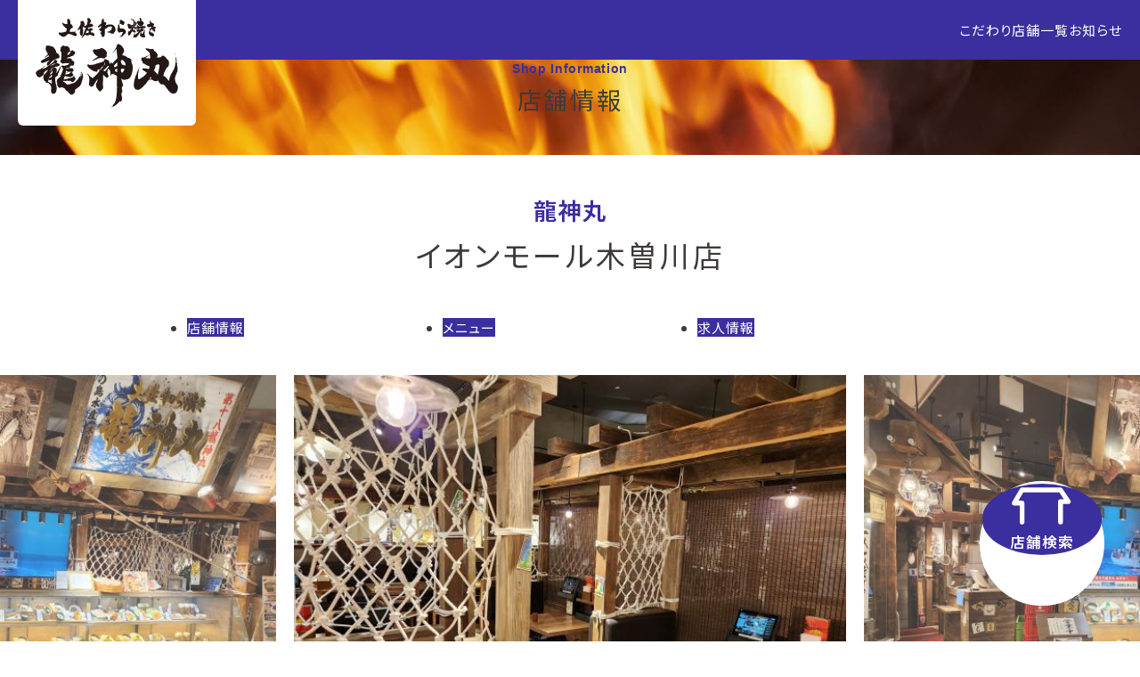

--- FILE ---
content_type: text/html; charset=UTF-8
request_url: https://www.pierthirty.co.jp/brand.php?brand=12&shop=144
body_size: 11032
content:
<!DOCTYPE html>
<html lang="ja">
<head prefix="og: http://ogp.me/ns# fb: http://ogp.me/ns/fb# article: http://ogp.me/ns/article#">
<meta property="fb:app_id" content="164049673641598">
<meta property="og:type"   content="article">
<meta property="og:url"    content="https://www.pierthirty.co.jp/brand.php?brand=12&shop=144">
<meta property="og:title"  content="店舗情報 - 龍神丸 - PIER THIRTY GROUP -ピアーサーティー-">
<meta property="og:image"  content="https://www.pierthirty.co.jp/_img/ogp.png">
<meta property="og:description"  content="五穀・かかし・美山を始めとした外食チェーンを経営するピアーサーティーです。">
<meta property="og:site_name"  content="PIER THIRTY GROUP -ピアーサーティー-">
<meta property="article:publisher" content="">

<meta charset="UTF-8">
<meta name="viewport" content="width=device-width, initial-scale=1">
<title>店舗情報 - 龍神丸 - PIER THIRTY GROUP -ピアーサーティー-</title>
<meta name="description" content="五穀・かかし・美山を始めとした外食チェーンを経営するピアーサーティーです。">
<meta name="keywords" content="五穀,かかし,美山,上海常,ピアーサーティー,外食" />
<meta name="robots" content="INDEX,FOLLOW">
<meta name="robots" content="max-image-preview:large">
<link rel="dns-prefetch" href="https://fonts.googleapis.com">
<link rel="preconnect" href="https://fonts.googleapis.com">
<link rel="preconnect" href="https://fonts.gstatic.com" crossorigin>
<link rel="stylesheet" href="https://fonts.googleapis.com/css2?family=Abril+Fatface&family=Noto+Serif+JP:wght@400;600&display=swap">
<meta name="viewport" content="width=device-width">
<meta name="format-detection" content="telephone=no">
<link rel="icon" type="image/png" href="_img/favicon.ico">
<script async src="https://www.googletagmanager.com/gtag/js?id=G-7G2DPHRBD5"></script>
<script>
  window.dataLayer = window.dataLayer || [];
  function gtag(){dataLayer.push(arguments);}
  gtag('js', new Date());

  gtag('config', 'G-7G2DPHRBD5');
</script>
<script src="https://code.jquery.com/jquery-3.3.1.min.js"></script>
<script src="https://cdnjs.cloudflare.com/ajax/libs/jquery-easing/1.4.1/jquery.easing.min.js"></script>

<link rel="stylesheet" href="_css/init.css?202601141542">

<link rel="stylesheet" href="_css/brand_page.css?202601141542">

<link rel="preconnect" href="https://fonts.googleapis.com">
<link rel="preconnect" href="https://fonts.gstatic.com" crossorigin>
<link href="https://fonts.googleapis.com/css2?family=Andada+Pro&family=Noto+Sans+JP:wght@400;600&family=Public+Sans:wght@700;800&display=swap" rel="stylesheet">
<link rel="stylesheet" href="https://fonts.googleapis.com/css2?family=Material+Symbols+Rounded:opsz,wght,FILL,GRAD@48,400,0,0">

<script src="https://trisite.net/services/css/v4.0/nav.js"></script>
<script src="_js/form.min.js"></script>
<script src="https://trisite.net/services/css/v4.0/pageing.js"></script>

<script src="https://trisite.net/materials/_js/jquery/ts_image_fader/1.4/jquery.ts_image_fader.min.js"></script>
<link rel="stylesheet" href="https://trisite.net/materials/_js/jquery/ts_image_fader/1.4/jquery.ts_image_fader.css">
<script src="_js/slider/jquery.ohp_image_slider.min.js"></script>
<link rel="stylesheet" href="_js/slider/jquery.ohp_image_slider.css">

<style>
:root {
    --brand-color: #3b2e9e;
}
</style>

</head>
<body id="brand">
<header class="brand">
    <div class="flex flex-middle flex-right flex-nowrap width-limiter">
        <h1><a class="aspect-4-3" href="brand.php?brand=12"><img src="up_load_files/brand/logo/1_9d1754ba5806dbbc81233f7b244851c35f7068703038577a3761.svg" alt="龍神丸"></a></h1>
        <details class="menu-trigger">
        <summary><span>MENU</span></summary>
        <nav class="main-menu">
            <ul>
            <li><a href="brand.php?brand=12&page=pride">こだわり</a></li>
            <li><a href="brand.php?brand=12&page=shop">店舗一覧</a></li>
            <li><a href="brand.php?brand=12&page=news">お知らせ</a></li>
            </ul>
        </nav>
        </details>
    </div>
</header>

<main id="shop-detail">
<header style="background-image:url(up_load_files/brand/header/1_30bc456e7c1f0d4f1e42d2a48e9ad9b15f706870614579337a4b.jpg);">
<h1><span lang="en">Shop Information</span>店舗情報</h1>
</header>

<section id="shop-detail" class="width-limiter narrow">
<h1><span>龍神丸</span>イオンモール木曽川店</h1>

<ul class="nav no-style flex flex-middle flex-nowrap">
<li><a href="#shop-info">店舗情報</a></li>
<li><a href="#shop-menu">メニュー</a></li>
<li><a href="https://pierthirty-recruit.jp/list/aichi/ct_203/br_800147213/">求人情報</a></li>
</ul>
</section>

<div class="slider-wrap">
<div id="slider">
<ul class="no-style">
<li><img src="up_load_files/shop/1_933e649500bcce486ce07265a246a3cf5f7068707934437a714f.jpg" alt=""></li>
<li><img src="up_load_files/shop/1_cb08952b618fefbba6506bb62034645a5f7068704a5733503068.jpg" alt=""></li>
</ul>
</div>
</div>

<section id="shop-info" class="width-limiter narrow">
<h1><span lang="en">Shop data</span>店舗情報</h1>

<div class="grid grid-column-2">
    <article>
    <h2>龍神丸 イオンモール木曽川店</h2>
    <p>愛知県一宮市木曽川町黒田字南ハツケ池25-1 イオンモール木曽川 3F</p>
    <p><time>11:00～22:00</time>　L.O. 21:00</p>
    <p>定休日：施設の営業日に準ずる</p>
    <p>TEL. 0586-82-0560</p>

    <ul class="links no-style flex flex-middle flex-left half-gap">
    
    </ul>

    <aside><p>席数/75席<br />
◯テイクアウトなし<br />
◯利用可能キャッシュレス決済<br />
・クレジットカード<br />
・イオンPAY<br />
・WAON<br />
・iD<br />
・QUICpay<br />
・Suica<br />
・LINE Pay</p></aside>
    </article>

    <div class="map">
    <iframe src="https://www.google.com/maps/embed?pb=!1m18!1m12!1m3!1d3371403.590181989!2d131.00809962089556!3d34.39152547016962!2m3!1f0!2f0!3f0!3m2!1i1024!2i768!4f13.1!3m3!1m2!1s0x6003a638f070d08f%3A0xd9595f16341d08b5!2z6b6N56We5Li4!5e0!3m2!1sja!2sjp!4v1696573600825!5m2!1sja!2sjp" width="600" height="450" style="border:0;" allowfullscreen="" loading="lazy" referrerpolicy="no-referrer-when-downgrade"></iframe>
    </div>
</div>
</section>

<section id="shop-menu" class="width-limiter narrow">
<h1><span lang="en">Menu</span>メニュー</h1>
<p>※こちらのメニューは龍神丸 イオンモール木曽川店のメニューです。</p>
<div class="pdf buttons">

</div>
<ul class="no-style">
<li><img src="up_load_files/shop_menu/1_57036612cd58e8909048d6c5074e64835f70687052796c474c7a.jpg" alt=""></li>
<li><img src="up_load_files/shop_menu/1_25046192a976d8d26b5075a483b4f6025f7068705363515a5642.jpg" alt=""></li>
<li><img src="up_load_files/shop_menu/1_4f355956c0e488ff9f7da370746a252c5f7068706a346276506b.jpg" alt=""></li>
<li><img src="up_load_files/shop_menu/1_1cf065e3b5e69d420fac81dd3123133f5f706870506e79453257.jpg" alt=""></li>
<li><img src="up_load_files/shop_menu/1_2a77592c0627284d3bf74dd5287703555f70687065314b495374.jpg" alt=""></li>
<li><img src="up_load_files/shop_menu/1_b9e35ff68408f855b64e5f628f53b3c75f706870693670473857.jpg" alt=""></li>
<li><img src="up_load_files/shop_menu/1_2b0d244d760154851b1859f8ef41f59c5f70687071676d506666.jpg" alt=""></li>
<li><img src="up_load_files/shop_menu/1_5f091fcca6bb4eafd119e792203de40a5f706870546c685a446a.jpg" alt=""></li>
<li><img src="up_load_files/shop_menu/1_dd3caf5479d6a6755e9b59c86743aa005f706870746d70495830.jpg" alt=""></li>
<li><img src="up_load_files/shop_menu/1_d6f3f2ccc62b8abd8c8b373c236c3c865f706870644d77313336.jpg" alt=""></li>
</ul>
</section>

</main>

<script>
	$('#slider').ohp_image_slider({
		easing:'easeOutCubic',
        opacity:0.8,
        buttons:true
	});
</script>

<footer>
<div class="contact">
<div class="width-limiter medium">
<h2>ピアーサーティーグループ</h2>
<ul class="grid grid-column-6 no-style">
<li class="g1"><a href="brand.php?brand=5"><img src="up_load_files/brand/logo/1_2bd006d81fef2e2a073ef9972abc996e5f706870436f486c6854.svg" alt="一人一釜五穀"></a></li><li class="g1"><a href="brand.php?brand=6"><img src="up_load_files/brand/logo/1_f7ae6546b47f0009b5b7a5cfea5d83a75f7068706f6b36753139.svg" alt="かかし"></a></li><li class="g1"><a href="brand.php?brand=7"><img src="up_load_files/brand/logo/1_ece66e843226d58722cbd07d13f977175f706870734b38533073.svg" alt="美山"></a></li><li class="g1"><a href="brand.php?brand=21"><img src="up_load_files/brand/logo/1_150f3f7072f09976fc1385564eed72b25f7068705943464b4a4e.svg" alt="pia Sapido"></a></li><li class="g1"><a href="brand.php?brand=29"><img src="up_load_files/brand/logo/1_a15a0ae2edf6e229a2439a1430ce1d265f706870503350396d36.svg" alt="上海常"></a></li>
<li class="g1"><a href="https://piers-cafe.jp/"><img src="_img/brand/cafe_logo.svg" alt="PIER'S CAFE"></a></li>
</ul>
<p class="buttons"><a class="button" href="brand.php">全ブランドへ</a></p>
</div>
</div>

<section>
<div class="width-limiter">
<h1><a href="index.php"><img src="_img/title.svg" alt="PIER THIRTY GROUP"></a><span>株式会社ピアーサーティー</span></h1>
<div class="flex flex-top">
<ul class="footer-menu no-style g2">
<li><a href="brand.php">ブランド</a></li>
<li><a href="company.php">会社情報</a></li>
<li><a href="news.php">ニュース</a></li>
<li><a href="https://pierthirty-recruit.jp/">採用情報</a></li>
<li><a href="search.php">店舗検索</a></li>
<li><a href="contact.php">お問い合わせ</a></li>
</ul>

<ul class="banner no-style flex flex-middle flex-right half-gap g3">
<li><a href="https://yashinoyu.com/"><img src="up_load_files/banner/1_image.png" alt="宿毛リゾート　椰子の湯"></a></li>
<li><a href="https://www.granhills-yashi.com/"><img src="up_load_files/banner/3_image.png" alt="グランヒルズヤシ"></a></li>
<li><a href="https://sukumo-sakana.com/"><img src="up_load_files/banner/2_image.jpg" alt="漁師からの贈り物 宿毛さかな工房"></a></li>
</ul>
</div>
<p class="copyright"><small>&copy; 2014-2023 PIER THIRTY GROUP</small></p>
</div>
</section>
</footer>

<script src="_js/init.js"></script>

<div class="shop-search">
<a href="brand.php?brand=12&page=search"><img src="_img/nav_shop.svg" alt="">店舗検索</a>
<svg viewBox="0 0 107 107"><circle cx="50%" cy="50%" r="50" fill="#fff" stroke="#fff" stroke-width="7" class="circle-animation"></circle></svg>
</div>

<script>
$(window).scroll(function () {
    let check = window.pageYOffset;
    let docHeight = $(document).height();
    let dispHeight = $(window).height();

    if(check > docHeight-dispHeight-$('footer').outerHeight()){
        $('.shop-search').addClass('hide');
    }else{
        if ( check > 300 ){
            $('.shop-search').addClass('small');
        }else{
            $('.shop-search').removeClass('small');
        }
        $('.shop-search').removeClass('hide');
    }
});
</script>

</body>
</html>

--- FILE ---
content_type: text/css
request_url: https://www.pierthirty.co.jp/_css/init.css?202601141542
body_size: 2340
content:
@import "https://trisite.net/services/css/v4.0/basic.css";
@import "https://trisite.net/services/css/v4.0/header.css";
@import "https://trisite.net/services/css/v4.0/nav.css";
@import "https://trisite.net/services/css/v4.0/button.css";
@import "https://trisite.net/services/css/v4.0/form.css";
@import "https://trisite.net/services/css/v4.0/grid.css";
@import "https://trisite.net/services/css/v4.0/table.css";


@import "main.css";
@import "header.css";
@import "footer.css";
@import "nav.css";

:root {
	--step: 1.06;
	--font-size: 15px;
	--line-height: 1.8;
	--small: 0.6em;
	--large: 1.4em;
	--transition: 0.2s;
	--header-offset: 100px;
	--gap: 40px;
	--radius: 6px;
	--radius-inner: 3px;
	--width-limit: 1380px;
	--section-space: 40px;
	--margin: 1.8em;
	--padding: 20px;
	--input-width: 260px;
	--brightness: 1.1;
	--outline: 1px;
	--trigger-size: 50px;
	--trigger-bar: 3px;

	--shadow: -2px -2px 5px -4px rgba(3,2,2,0.1) , 4px 4px 20px -4px rgba(3,2,2,0.3);
	--shadow-2: 0 0 50px rgba(3,2,2,0.3);


	--color-light-glass:rgba(255, 254, 254,0.8);
	--color-glass: rgba(220,224,228,0.5);
	--color-dark-glass:rgba(38, 32, 32,0.8);

    --color-super-white: #fff;
	--color-white: rgb(244, 242, 238);
	--color-blue: #1c83f7;
	--color-red: rgb(231, 60, 84);
	--color-green: rgb(145, 174, 81);
	--color-yellow: rgb(248, 245, 46);
	--color-orange: rgb(252, 169, 16);
	--color-gray: rgb(57, 58, 62);
	--color-lightgray: #b0c2ca;
	--color-black: rgb(62, 58, 57);
	--color-pier-blue: #1c83f7;
	--color-skyblue: #e8f2fe;

	--color-body: var(--color-super-white);
	--color-text: var(--color-black);
	--color-border: var(--color-black);
	--color-table: var(--color-white);
	--color-table-odd: var(--color-lightgray);
	--color-agree-bg: var(--color-blue);
	--color-agree-fr: var(--color-super-white);
	--color-disagree-bg: var(--color-red);
	--color-disagree-fr: var(--color-super-white);
	--color-cancel-bg: var(--color-lightgray);
	--color-cancel-fr: var(--color-black);
	--color-trigger-bg: transparent;
	--color-trigger-fr: var(--color-blue);
	--color-outline: var(--color-lightgray);
	--color-outline-focus: var(--color-pier-blue);
	--color-outline-text: var(--color-lightgray);
	--color-outline-focus-text: var(--color-super-white);
	--color-link: var(--color-blue);
	--color-hover: var(--color-red);
	--color-form: var(--color-super-white);
}


--- FILE ---
content_type: text/css
request_url: https://www.pierthirty.co.jp/_css/brand_page.css?202601141542
body_size: 13658
content:
@import 'search.css';

#brand > header {
    background:var(--brand-color);
}
#brand > header nav ul a {
    color:var(--color-super-white);
}
#brand > header nav ul a::after {
    background:var(--color-super-white);
}

#brand #fader ul {
    aspect-ratio:16 / 9;
}

#brand .main-video {
    width:100%;
    aspect-ratio:16 / 9;
}
#brand .main-video video {
    width:100%;
    height:100%;
    object-fit: cover;
}

#brand main h1 span {
    color:var(--brand-color);
}

#brand :not(#top, .news-detail) > header {
    padding:20px 0;
    font-size:1.4em;
    background-position:center;
    display: grid;
    place-content: center;
    aspect-ratio: 16 / 6;
    width:100%;
}
#brand :not(#top, .news-detail) > header::before {
    content:'';
    position:absolute;
    width:100%;
    height:100%;
    top:0;
    left:0;
    background:var(--color-black);
    mix-blend-mode: multiply;
    opacity: 0.5;
}
#brand :not(#top, .news-detail) > header h1 ,
#brand :not(#top, .news-detail) > header h1 span {
    color:var(--color-super-white);
    padding-bottom:0;
    z-index:3;
}

/* Top Slider */
#brand .slider-wrap {
    width:100%;
    overflow-x:hidden;
}
#brand #slider {
    margin-top:0;
}
#brand #slider .slider li {
    aspect-ratio:16 / 9;
    width:50vw !important;
}
#brand #slider .slider li img {
    object-fit: cover;
    width:calc(100% - 20px);
    height:100%;
    margin:0 10px;
}
#brand #slider > .slider-prev ,
#brand #slider > .slider-next {
    display:none !important;
}
#brand .ohp-image-slider {
    overflow:unset;
}
#brand .ohp-image-slider > ul.buttons {
    display:block;
}

/* Top Event */
#brand #top .event {
    margin-top:calc(var(--section-space) * 2);
    overflow-x:hidden;
}

/* Top Menu */
#brand #top .menu h1 ,
#brand #top .pride h1 ,
#brand #top .news h1 , 
#brand #menu .link h1 {
    text-align:left;
}

#brand #top .menu {
    padding-top:calc(var(--section-space) * 2);
}
#brand #top .menu figure {
    max-width:570px;
    z-index:2;
    margin-top:0;
    top:calc(var(--section-space) * -1);
}

#brand #top .menu article {
    background:var(--color-glass);
    padding:60px 0;
    margin-top:0;
    position:absolute;
    width:100%;
    top:200px;
}
#brand #top .menu article p {
    max-width:340px;
}
#brand #top .menu .buttons {
    justify-content: flex-start;
}
#brand #top .menu .buttons .button {
    padding-left:0;
    justify-content:flex-start;
    min-width:340px;
    background: url(../_img/arrow_right.svg) right 20px center / 50px no-repeat;
}
#brand #top .menu .buttons .button:hover {
    background: url(../_img/arrow_right.svg) right 0 center / 50px no-repeat;
}

#brand #top .menu .buttons .button::after {
    content:'';
    position:absolute;
    bottom:0;
    right:0;
    width:300%;
    height:1px;
    background:linear-gradient(to right, var(--brand-color) 0%, var(--brand-color) calc(100% / 3), transparent calc(100% / 3), transparent calc((100% / 3) * 2), var(--color-black) calc((100% / 3) * 2), var(--color-black) 100%);
    transition:0.6s;
}
#brand #top .menu .buttons .button:hover::after {
    right:-200%;
}


/* Top Pride */
#brand #top .pride {
    background-repeat: no-repeat;
    background-size: cover;
    background-position: center center;
    color:var(--color-super-white);
    margin-top:0;
}
#brand #top .pride::before {
    content:'';
    position:absolute;
    width:100%;
    height:100%;
    top:0;
    left:0;
    background:var(--color-black);
    mix-blend-mode: multiply;
    opacity: 0.5;
}
#brand #top .pride article {
    max-width:400px;
    margin-left:auto;
    padding:calc(var(--section-space) * 2) 0;
}
#brand #top .pride article h1 span {
    color:var(--color-super-white);
}
#brand #top .pride .buttons .button {
    color:var(--color-super-white);
    padding-left:0;
    justify-content:flex-start;
    min-width:100%;
    padding-right:100px;
    background: url(../_img/arrow_right_white.svg) right 20px center / 50px no-repeat;
}
#brand #top .pride .buttons .button:hover {
    background: url(../_img/arrow_right_white.svg) right 0 center / 50px no-repeat;
}
#brand #top .pride .buttons .button::after {
    content:'';
    position:absolute;
    bottom:0;
    right:0;
    width:300%;
    height:1px;
    background:linear-gradient(to right, var(--color-super-white) 0%, var(--color-super-white) calc(100% / 3), transparent calc(100% / 3), transparent calc((100% / 3) * 2), var(--color-white) calc((100% / 3) * 2), var(--color-white) 100%);
    transition:0.6s;
}
#brand #top .pride .buttons .button:hover::after {
    right:-200%;
}

/* News */
#brand #top .news h1 {
    padding-bottom:20px;
}
#brand #top .news h1 + p a {
    display:block;
    width:fit-content;
    padding:3px 15px;
    border:solid 1px var(--color-black);
    color:var(--color-black);
}
#brand #top .news h1 + p a:hover {
    background:var(--color-glass);
}

#brand .news-list a {
    padding:0 100px 20px 0;
    margin-bottom:20px;
    display:flex;
    justify-content:flex-start;
    flex-wrap: wrap;
    width:100%;
    font-size:1em;
    color:var(--color-text);
    background: url(../_img/arrow_right.svg) right 20px center / 50px no-repeat;
    border-bottom:solid 1px var(--color-text);
}
#brand .news-list a:hover {
    background: url(../_img/arrow_right.svg) right 0 center / 50px no-repeat;
}
#brand .news-list a div {
    width:100%;
    display:flex;
    align-items: center;
    gap:calc(var(--gap) / 2);
}

#brand :is(.news-list, #news) .ctg {
    color:var(--color-super-white);
    font-size:0.8em;
    padding:0 10px;
    border-radius:4px;
    display:flex;
    align-items: center;
    justify-content: center;
    width:fit-content;
}

#brand :is(.news-list, #news) time {
    color:var(--color-lightgray);
}

#brand #news .news-detail header h1 {
    margin-top:10px;
}
#brand #news .news-detail figure {
    max-width:680px;
    margin:80px auto;
}
#brand #news .news-detail .back-link {
    display:flex;
    align-items: center;
    justify-content: center;
    background:var(--color-black);
    color:var(--color-white);
    border-radius:100%;
    margin-right:10px;
}
#brand #news .news-detail .back-link:hover {
    background:var(--color-blue);
}


/* Menu Season */
#brand #menu .season figure {
    max-width:none;
}
#brand #menu .season article {
    background:var(--color-glass);
    padding:var(--padding);
    text-align:center;
}

/* Menu Menu */
#brand #menu .menu {
    background:var(--color-glass);
}

/* Pride lead */
#brand #pride .lead {
    background:#ede9e2;
    padding:calc(var(--section-space) * 2) 0;
    text-align:center;
}
#brand #pride .lead h2 {
    font-size:2em;
    letter-spacing:0.1em;
}
#brand #pride .lead p {
    font-size:1.1em;
}
#brand #pride .pride {
    padding:0;
    margin-top:calc(var(--section-space) * 1.5);
    gap:0;
}
#brand #pride .pride figure {
    max-width:none;
}
#brand #pride .pride article {
    padding:var(--section-space) 0;
}
#brand #pride .pride article p {
    padding:0 60px;
}
#brand #pride .pride h3 {
    font-size:1.6em;
    letter-spacing:0.15em;
    line-height:1.4;
    text-align:center;
    padding-left:20px;
    padding-right:20px;
}
#brand #pride .pride h3 span {
    display:block;
    width:120px;
    height:120px;
    margin:0 auto 40px auto;
    display:flex;
    align-items: center;
    justify-content: center;
    font-size:2.4em;
    font-weight:bold;
    font-family: "Times New Roman", Times, serif;
    color:var(--brand-color);
    border:solid 3px var(--brand-color);
    border-radius:100%;
}

#brand #pride .pride.pride-1 {
    margin-top:0;
}
#brand #pride .pride.pride-1 figure {
    aspect-ratio: 10 / 4;
}
#brand #pride .pride.pride-1 article {
    margin-top:-100px;
}
#brand #pride .pride:nth-of-type(odd) figure {
    order:2;
}
#brand #pride .pride:nth-of-type(odd) article {
    order:1;
}


/* Shop detail */
#brand #shop-detail > h1 {
    font-size:2.2em;
}
#brand #shop-detail > h1 span{
    font-size:0.8em;
}
#brand #shop-detail .nav li {
    flex:1;
}
#brand #shop-detail .nav li :is(a, span) {
    padding:var(--padding);
    border-radius:var(--radius);
    font-size:1.2em;
    text-align:center;
    width:100%;
    display:block;
}
#brand #shop-detail .nav li a {
    background:var(--brand-color);
    color:var(--color-super-white);
}
#brand #shop-detail .nav li a:hover {
    filter: brightness(1.1);
}
#brand #shop-detail .nav li span {
    background:var(--color-glass);
    color:var(--color-lightgray);
}

#brand #shop-detail #shop-info h2 {
    width:fit-content;
    border-bottom:solid 1px var(--color-text);
    margin-bottom:20px;
    font-size:1.4em;
}
#brand #shop-detail #shop-info time {
    font-size:1.3em;
    font-weight:bold;
}
#brand #shop-detail #shop-info aside {
    background:var(--color-glass);
    padding:var(--padding);
}
#brand #shop-detail #shop-info iframe {
    width:100%;
    height:100%;
    border-radius:0;
}

#brand #shop-detail .pdf {
    justify-content: flex-start;
}
#brand #shop-detail .pdf .button {
    color:var(--brand-color);
}

#brand #shop-detail #shop-menu li {
    margin-bottom:var(--margin);
}

#brand :is(#menu, #shop-list, #news) > section:first-of-type {
    padding-top:calc(var(--section-space) * 2);
}


/* Link */
#brand .link article {
    padding:calc(var(--section-space) * 2) 20px calc(var(--section-space) * 2) 40%;
    border-radius:var(--radius);
    background-size: cover;
    overflow:hidden;
}
#brand .link article::before {
    content:'';
    position:absolute;
    width:100%;
    height:100%;
    top:0;
    left:0;
    background:var(--color-black);
    mix-blend-mode: multiply;
    opacity: 0.3;
}
#brand .link article * {
    color:var(--color-super-white);
}
#brand .link article .buttons .button {
    color:var(--color-super-white);
    border-bottom:solid 1px var(--color-super-white);
    padding-left:0;
    justify-content:flex-start;
    min-width:100%;
    padding-right:100px;
    background: url(../_img/arrow_right_white.svg) right 20px center / 50px no-repeat;
}
#brand .link article .buttons .button:hover {
    background: url(../_img/arrow_right_white.svg) right 0 center / 50px no-repeat;
}

.shop-search {
    position:fixed;
    bottom:40px;
    right:40px;
    width:140px;
    height:140px;
    z-index:3;
    transition: var(--transition);
}
.shop-search a {
    display: flex;
    flex-direction: column;
    align-items: center;
    justify-content: center;
    width:calc(100% - 6px);
    aspect-ratio:1;
    border-radius:100%;
    background:var(--brand-color);
    font-size:1.1em;
    font-weight:bold;
    color:var(--color-super-white);
    top:3px;
    left:3px;
    z-index:2;
}
.shop-search img {
    width:60%;
}
.shop-search a:hover {
    filter: brightness(1.1);
    box-shadow:var(--shadow);
}
.shop-search.hide {
    right:-200px;
}
.shop-search svg {
    position:absolute;
    top:0;
    left:0;
    width:100%;
    height:100%;
}
.circle-animation {
    stroke-dasharray: 314;
    stroke-dashoffset: 314;
    animation: dash 4s ease-in-out forwards;
    transform: rotate(-90deg);
    transform-origin: 50% 50%;
    width:100%;
    height:100%;
}

@keyframes dash{
    to{
        stroke-dashoffset:0;
    }
}

.shop-search.small {
    width:100px;
    height:100px;
}
.shop-search.small a {
    font-size:0.9em;
}


/* Media Query */
@media (max-width:920px ) {
    #brand #pride .pride.pride-1 article {
        margin-top:0;
    }
    #brand #pride .pride {
        display:block;
    }

    #brand #pride .pride figure {
        aspect-ratio: 10 / 4;
    }
    #brand #pride .pride article p {
        padding:0 20px;
    }
}
@media (max-width:720px ) {
    #brand header nav ul a {
        color:var(--color-black);
    }
    #brand header nav ul a::after {
        background:var(--color-black);
    }

    #brand #slider .slider li {
        width:70vw !important;
    }

    #brand #top .event {
        margin-top:var(--section-space);
    }

    #brand #top .menu h1 {
        text-align:center;
    }
    #brand #top .menu article p {
        max-width:100%;
    }
    #brand #top .menu .buttons {
        justify-content: center;
    }

    #brand #top .menu article {
        margin-top:var(--margin);
        position:static;
    }

    #brand #top .news h1 {
        text-align:center;
    }

    #brand #top .pride {
        padding-top:0;
        margin-top:0;
    }

    #brand #top .news h1 + p a {
        margin:0 auto;
    }

    .shop-search {
        bottom:0;
        right:20px;
        width:80px !important;
        height:auto !important;
        padding:10px;
        aspect-ratio:1;
        border-radius:var(--radius) var(--radius) 0 0;
        border:none;
        background:var(--brand-color);
    }
    .shop-search svg {
        display:none;
    }
    .shop-search a {
        font-size:0.7em !important;
    }

    #brand #shop-detail > h1 {
        font-size:1.8em;
    }
    #brand #shop-detail .pdf {
        flex-direction: column;
    }

    #brand :not(#top, .news-detail) > header {
        aspect-ratio: 4 / 3;
        background-size: cover;
    }
}

@media (max-width:520px ) {
    #brand #slider .slider li {
        width:100vw !important;
    }

    #brand .main-video {
        aspect-ratio:4 / 3;
    }

    #brand #top .menu .buttons .button {
        min-width:100%;
    }

    #brand #top .pride h1 {
        text-align:center;
    }
    #brand #pride .pride h3 {
        text-align:justify;
    }

    #brand .link article {
        padding:var(--section-space) 20px;
    }

    #brand #shop-detail .nav li :is(a, span) {
        padding:10px;
        border-radius:var(--radius-inner);
        font-size:1em;
    }
}

--- FILE ---
content_type: text/css
request_url: https://trisite.net/materials/_js/jquery/ts_image_fader/1.4/jquery.ts_image_fader.css
body_size: 217
content:
.ts-image-fader > ul {
    position:relative;
    width:100%;
    height:100%;
	list-style:none;
	margin:0;
	overflow:hidden;
	padding:0;
    background:url(spin.svg) center center / 80px no-repeat;

}
.ts-image-fader > ul > li {
    display:block;
    position:absolute;
    width:100%;
    height:100%;
    margin:0;
    padding:0;
    background-repeat:no-repeat;
    opacity:0;
}
.ts-image-fader > ul > li > * {
    object-fit:cover;
    width:100%;
    height:100%;
    object-position: 50% 50%;
}

.ts-image-fader > ul > li.blur-1 {
	animation-name:blur-1;
	animation-fill-mode:forwards;
}
.ts-image-fader > ul > li.blur-2 {
	animation-name:blur-2;
	animation-fill-mode:forwards;
}
.ts-image-fader > ul > li.blur-3 {
	animation-name:blur-3;
	animation-fill-mode:forwards;
}

@keyframes blur-1{
	0% {
		filter: blur(20px);
	}
	30% {
		filter: blur(0);
	}
}
@keyframes blur-2{
	70% {
		filter: blur(0);
	}
	100% {
		filter: blur(20px);
	}
}
@keyframes blur-3{
	0% {
		filter: blur(20px);
	}
	30% {
		filter: blur(0);
	}
    70% {
		filter: blur(0);
	}
    100% {
		filter: blur(20px);
	}
}

--- FILE ---
content_type: text/css
request_url: https://www.pierthirty.co.jp/_js/slider/jquery.ohp_image_slider.css
body_size: 2190
content:
.ohp-image-slider {
    background:#fff;
    text-align:left;
    position:relative;
    width:100%;
    overflow:hidden;
}
.ohp-image-slider * {
	box-sizing:border-box !important;
}

.ohp-image-slider > ul.slider {
	list-style:none;
	margin:0;
	overflow:hidden;
	padding:0;
    height:100%;
}
.ohp-image-slider > ul.slider > li {
    display:block;
    float:left;
    height:100%;
    overflow:hidden;
    padding:0;
}
.ohp-image-slider > ul.slider > li:last-of-type {
    width:80%;
}

.ohp-image-slider > div.caption {
	background:rgba(255,255,255,0.5);
	left:0;
    bottom:0;
	position:absolute;
	width:100%;
    margin:0;
    transition:0.2s;
	z-index:50;
    opacity:0;
}
.ohp-image-slider > div.caption > div {
	color:#000;
	font-size:1.8rem;
	line-height:1.4;
	padding:10px;
	text-align:center;
}
.ohp-image-slider > .slider-prev,
.ohp-image-slider > .slider-next {
    bottom:calc( 50% - 20px);
    cursor:pointer;
    opacity:0.6;
    padding:10px;
    position:absolute;
    transition:0.2s;
    width:100px;
    height:60px;
}
.ohp-image-slider > .slider-prev:hover,
.ohp-image-slider > .slider-next:hover {
	opacity:1;
}
.ohp-image-slider > .slider-prev {
	background:#fff url(jquery.ohp_image_slider.img/prev.svg) right 15px center no-repeat;
	background-size:24px 38px;
	border-radius:10px;
	left:-50px;
}
.ohp-image-slider > .slider-next {
	background:#fff url(jquery.ohp_image_slider.img/next.svg) left 15px center no-repeat;
	background-size:24px 38px;
	border-radius:10px;
	right:-50px;
}
.ohp-image-slider > .slider-prev:hover {
    background-position:right 20px center;
}
.ohp-image-slider > .slider-next:hover {
    background-position:left 20px center;
}

.ohp-image-slider > ul.buttons {
	text-align:center;
	position:absolute;
	bottom:-40px;
	width:100%;
    margin:0;
    padding:0;
	z-index:51;
}
.ohp-image-slider > ul.buttons li {
	cursor:pointer;
	display:inline-block;
	background:rgba(100,100,100,0.7);
	width:14px !important;
	height:14px;
	border-radius:14px;
	margin:10px;
    padding:0;
	transition:0.2s;
	float:none;
}
.ohp-image-slider > ul.buttons li[aria-selected=true] ,
.ohp-image-slider > ul.buttons li:hover {
	background:rgba(100,100,100,1);
}

--- FILE ---
content_type: text/css
request_url: https://trisite.net/services/css/v4.0/basic.css
body_size: 1420
content:
/* TRISITE CSS 4.0  */
/* (C) 2023 TRISITE */
/* Base module      */

/* Reset */
article, aside, details, figcaption, figure, footer, header, hgroup, main, nav, section, summary {
	display: block;
}
audio, canvas, progress, video {
	display: inline-block;
	vertical-align: baseline;
}


/* Basic Elements */
* ,
*::before ,
*::after {
	box-sizing: inherit;
	margin:0;
	padding:0;
	border-radius:0;
	position: relative;
}

html {
	scroll-behavior: smooth;
	box-sizing: border-box;
}

body {
    position: relative;
	background: var(--color-body);
	color: var(--color-text);
	font-size: var(--font-size);
	-webkit-text-size-adjust: 100%;
	text-align: justify;
	font-feature-settings: 'palt';
	word-wrap: break-word;
	letter-spacing: 1px;
	line-height: var(--line-height);
	display: flex;
	flex-direction: column;
	justify-content: center;
}


main {
	flex: 1;
}

section {
	padding:var(--section-space) 0;
}

main * + :not(br,section,p,ul,ol,table,figcaption,pre,span,li,tr,th,td,dd,label,input,select,textarea,button,.button) {
	margin-top: var(--margin);
}
main * + :is(p,ul,ol,table,figcaption,pre) ,
main :is(h1,h2,h3,h4,h5,h6) + * {
	margin-top: calc(var(--margin) / 2);
}
main :is(.grid,.flex,.pageing,picture) > * {
	margin-top: 0;
}

main h1 {
	font-size: calc(1em * var(--step) * var(--step) * var(--step) * var(--step) * var(--step));
	font-weight: bold;
	line-height: calc(var(--line-height) / var(--step));
}
main h2 {
	font-size: calc(1em * var(--step) * var(--step) * var(--step) * var(--step));
	font-weight: bold;
	line-height: calc(var(--line-height) / var(--step));
}
main h3 {
	font-size: calc(1em * var(--step) * var(--step) * var(--step));
	font-weight: bold;
	line-height: calc(var(--line-height) / var(--step));
}
main h4 {
	font-size: calc(1em * var(--step) * var(--step));
	font-weight: bold;
	line-height: calc(var(--line-height) / var(--step));
}
main h5 {
	font-size: calc(1em * var(--step));
	font-weight: bold;
	line-height: calc(var(--line-height) / var(--step));
}
main h6 {
	font-size: 1em;
	font-weight: bold;
	line-height: calc(var(--line-height) / var(--step));
}

a {
	text-decoration: none;
	color: inherit;
	transition: var(--transition);
    word-break: break-all;
}

main a {
	color: var(--color-link);
}
main a:hover {
	color: var(--color-hover);
}
:target {
    scroll-margin-top: var(--header-offset);
}

img + figcaption {
	margin-top: var(--padding);
}

:is(sub, sup) {
	font-size: var(--small);
}

img {
	border: 0;
	max-width: 100%;
	vertical-align: bottom;
	border-radius: var(--radius-inner);
	backface-visibility: hidden;
	-webkit-backface-visibility: hidden;
}
figure img {
	min-width: 100%;
}

p > .left {
	float: left;
	padding: 0 var(--padding) var(--padding) 0;
}
p > .right {
	float: right;
	padding: 0 0 var(--padding) var(--padding);
}

:is(ul, ol) {
	margin-inline-start: 1.5em;
}
li {
	line-height: var(--line-height);
}
:is(ul, ol).no-style {
	margin-inline-start: 0;
}
:is(ul, ol).no-style li {
	list-style: none;
}

dl dt {
	font-weight: bold;
}
dl :is(dt, dd) + dd {
	margin-top: calc(var(--margin) / 2);
}

iframe {
	width: 100%;
	min-height: 300px;
	border: none;
	border-radius: var(--radius);
}

pre {
	border-radius: var(--radius-inner);
	padding: var(--padding);
	background: var(--color-dark-glass);
	color: var(--color-white);
	white-space: pre-wrap;
	text-align: left;
}

address {
	font-style: normal;
	font-size: 0.9em;
}

.aspect-4-3 {
	aspect-ratio: 4 / 3;
	overflow: hidden;
}
.aspect-1-1 {
	aspect-ratio: 1 / 1;
	overflow: hidden;
}
.aspect-2-1 {
	aspect-ratio: 2 / 1;
	overflow: hidden;
}
.aspect-16-9 {
	aspect-ratio: 16 / 9;
	overflow: hidden;
}

:where(.aspect-4-3, .aspect-1-1, .aspect-2-1, .aspect-16-9) > img {
	object-fit: cover;
	width: 100%;
	height: 100%;
}


/* Common Class */
.width-limiter {
	max-width: var(--width-limit);
	padding-left: var(--padding);
	padding-right: var(--padding);
	margin-left: auto;
	margin-right: auto;
}

.text-left    { text-align: left   !important; }
.text-center  { text-align: center !important; }
.text-right   { text-align: right  !important; }
.text-justify {
	text-align: justify !important;
	text-justify: distribute-all-lines !important;
}
.vertical {
	writing-mode: vertical-rl;
}
.horizontal {
	writing-mode: horizontal-tb;
}


/* Width */
.w10p { width:10%; }
.w20p { width:20%; }
.w30p { width:30%; }
.w40p { width:40%; }
.w50p { width:50%; }
.w60p { width:60%; }
.w70p { width:70%; }
.w80p { width:80%; }
.w90p { width:90%; }
.w100p { width:100%; }
.w10  { width:10px; }
.w20  { width:20px; }
.w30  { width:30px; }
.w40  { width:40px; }
.w50  { width:50px; }
.w60  { width:60px; }
.w70  { width:70px; }
.w80  { width:80px; }
.w90  { width:90px; }
.w100 { width:100px; }
.w110 { width:110px; }
.w120 { width:120px; }
.w130 { width:130px; }
.w140 { width:140px; }
.w150 { width:150px; }
.w160 { width:160px; }
.w170 { width:170px; }
.w180 { width:180px; }
.w190 { width:190px; }
.w200 { width:200px; }
.w250 { width:250px; }
.w300 { width:300px; }


/** Media Query **/
@media (min-width : 920.1px) {
	.sp:not(.pc) { display: none !important; }
	.tb:not(.pc) { display: none !important; }
}
@media (min-width : 520.1px) and (max-width : 920px) {
	.pc:not(.tb) { display: none !important; }
	.sp:not(.tb) { display: none !important; }
}
@media (max-width : 520px) {
	.tb:not(.sp) { display: none !important; }
	.pc:not(.sp) { display: none !important; }
}


--- FILE ---
content_type: text/css
request_url: https://trisite.net/services/css/v4.0/header.css
body_size: 44
content:
/* TRISITE CSS 4.0  */
/* (C) 2023 TRISITE */
/* Header module    */

body > header {
    width: 100%;
    top: 0;
    left: 0;
    position: sticky;
    z-index: 10;
}

@media (max-width : 920px) {

}


--- FILE ---
content_type: text/css
request_url: https://trisite.net/services/css/v4.0/nav.css
body_size: 911
content:
/* TRISITE CSS 4.0  */
/* (C) 2023 TRISITE */
/* Nav module       */

html.open body {
    position: fixed;
    width: 100%;
    overflow-y: scroll;
}
html.open.no-scroll body {
    overflow-y: auto;
}

.main-menu {
    height: 100%;
    z-index: 5;
}

.main-menu > * {
    display: flex;
    flex-wrap: wrap;
    list-style: none;
    margin: 0;
}

.main-menu a {
    font-weight:bold;
    display: block;
}

.menu-trigger summary {
    gap: calc(var(--trigger-size) / 12);
    flex-direction: column;
    align-items: center;
    justify-content: center;
    box-sizing: border-box;

    width: var(--trigger-size);
    height: var(--trigger-size);
    padding: calc(var(--trigger-size) / 6);
    cursor: pointer;
    background: var(--color-trigger-bg);
    border-radius: var(--radius-inner);
    transition: var(--transition);

    font-size: var(--small);
    color: var(--color-trigger-fr);
    text-align: center;
    line-height: 1;

    z-index: 10;
    display: none;
}
.menu-trigger summary::-webkit-details-marker {
    display: none;
}
.menu-trigger summary > div ,
.menu-trigger summary > span {
    flex: 1;
    width: 100%;
    max-height:80%;
    text-indent: -9000px;
}
.menu-trigger summary > ::before ,
.menu-trigger summary > ::after ,
.menu-trigger summary > div > span {
    content: '';
    left: 0;
    width: 100%;
    height: var(--trigger-bar);
    position: absolute;
    background: var(--color-trigger-fr);
    border-radius: calc(var(--radius-inner) / 2);
    transition: var(--transition);
}
.menu-trigger summary > span::before {
    top: calc(50% - (var(--trigger-bar) * 2));
}
.menu-trigger summary > span::after {
    bottom: calc(50% - (var(--trigger-bar) * 2));
}
.menu-trigger summary > div > span {
    top: calc(50% - (var(--trigger-bar) / 2));
}
.menu-trigger summary > div::before {
    top: 0;
}
.menu-trigger summary > div::after {
    bottom: 0;
}

.menu-trigger[open]:not(.close) summary ::before {
    top: 50%;
    opacity: 1;
    transform: translateY(-50%) rotate(140deg);
    background: var(--color-trigger-fr);
}
.menu-trigger[open]:not(.close) summary ::after {
    bottom: 50%;
    opacity: 1;
    transform: translateY(50%) rotate(-140deg);
    background: var(--color-trigger-fr);
}
.menu-trigger[open]:not(.close) summary > div > span {
    opacity: 0;
}


#nav-cover {
	position:fixed;
	top:0;
	left:0;
	width:100%;
	height:100%;
    background: var(--color-dark-glass);
    backdrop-filter: blur(4px);
    will-change: opacity, backdrop-filter;
    display: none;
    z-index: 3;
}

@keyframes menu-left {
    0% { left: -110vw; }
    100% { left: 0; }
}
@keyframes menu-right {
    0% { right: -110vw; }
    100% { right: 0; }
}
@keyframes menu-left-close {
    0% { left: 0; }
    100% { left: -110vw; }
}
@keyframes menu-right-close {
    0% { right: 0; }
    100% { right: -110vw; }
}


/* Media Query */
@media (max-width : 920px) {
    .main-menu {
        position: fixed;
        top: 0;
        width: 100%;
        height: 100%;
        overflow-y:auto;
        background: var(--color-light-glass);
    }
    .menu-trigger[open].close ~ .main-menu.slide-left ,
    .menu-trigger[open].close > .main-menu.slide-left ,
    .main-menu.slide-left {
        animation: menu-left-close forwards var(--transition) 1 ease-in;
    }
    .menu-trigger[open].close ~ .main-menu.slide-right ,
    .menu-trigger[open].close > .main-menu.slide-right ,
    .main-menu.slide-right {
        animation: menu-right-close forwards var(--transition) 1 ease-in;
    }
    .menu-trigger[open]:not(.close) ~ .main-menu.slide-left ,
    .menu-trigger[open]:not(.close) > .main-menu.slide-left ,
    html.open .main-menu.slide-left {
        animation: menu-left forwards var(--transition) 1 ease-out;
    }
    .menu-trigger[open]:not(.close) ~ .main-menu.slide-right ,
    .menu-trigger[open]:not(.close) > .main-menu.slide-right ,
    html.open .main-menu.slide-right {
        animation: menu-right forwards var(--transition) 1 ease-out;
    }

    .main-menu ul {
        display: block;
    }
    .main-menu ul a {
        padding: var(--padding);
    }

    .menu-trigger summary {
        display: flex;
    }
}


/* Container Query */
@container (max-width : 920px) {
    .main-menu {
        position: fixed;
        top: 0;
        width: 100%;
        height: 100%;
        overflow-y:auto;
        background: var(--color-light-glass);
    }
    .menu-trigger[open].close ~ .main-menu.slide-left ,
    .menu-trigger[open].close > .main-menu.slide-left ,
    .main-menu.slide-left {
        animation: menu-left-close forwards var(--transition) 1 ease-in;
    }
    .menu-trigger[open].close ~ .main-menu.slide-right ,
    .menu-trigger[open].close > .main-menu.slide-right ,
    .main-menu.slide-right {
        animation: menu-right-close forwards var(--transition) 1 ease-in;
    }
    .menu-trigger[open]:not(.close) ~ .main-menu.slide-left ,
    .menu-trigger[open]:not(.close) > .main-menu.slide-left ,
    html.open .main-menu.slide-left {
        animation: menu-left forwards var(--transition) 1 ease-out;
    }
    .menu-trigger[open]:not(.close) ~ .main-menu.slide-right ,
    .menu-trigger[open]:not(.close) > .main-menu.slide-right ,
    html.open .main-menu.slide-right {
        animation: menu-right forwards var(--transition) 1 ease-out;
    }

    .main-menu ul {
        display: block;
    }
    .main-menu ul a {
        padding: var(--padding);
    }

    .menu-trigger summary {
        display: flex;
    }
}


--- FILE ---
content_type: text/css
request_url: https://trisite.net/services/css/v4.0/button.css
body_size: 433
content:
/* TRISITE CSS 4.0  */
/* (C) 2023 TRISITE */
/* Button module    */

.button {
	display: inline-flex;
	align-items: center;
	justify-content: center;
	padding: var(--padding);
	background: var(--color-agree-bg);
	color: var(--color-agree-fr);
	font-size: var(--font-size);
	line-height: var(--line-height);
	border-radius: var(--radius-inner);
    cursor: pointer;
    transition: var(--transition);
	border: none;
	min-width: 200px;
	max-width: 100%;
	outline: none;
	appearance: none;
}
.button:hover {
	filter: brightness(var(--brightness));
	outline: none;
	color: var(--color-agree-fr);
}

.button.slide {
	background: linear-gradient(90deg,var(--color-agree-bg) 0%,var(--color-agree-bg) 50%,var(--color-agree-fr) 50%,var(--color-agree-fr) 100%);
	background-size: 200% auto;
	background-position: 100%;
	color: var(--color-agree-bg);
	border: solid 1px var(--color-agree-bg);
}
.button.slide:hover {
	background-position: 0%;
	color: var(--color-agree-fr);
	filter: brightness(1);
}

.button.button-disagree {
	border: solid 1px var(--color-disagree-bg);
	background: var(--color-disagree-bg);
	color: var(--color-disagree-fr);
	min-width: auto;
}

.button.button-cancel {
	border: solid 1px var(--color-cancel-bg);
	background: var(--color-cancel-bg);
	color: var(--color-cancel-fr);
	min-width: auto;
}

.button[disabled=disabled] ,
.button[disabled=disabled]:hover {
    background: var(--color-lightgray);
    color: var(--color-gray);
    border: solid 1px var(--color-lightgray);
	filter: brightness(1);
	cursor: default;
}


/** Media Query **/
@media (max-width : 920px) {

}
@media (max-width : 520px) {
	.button {
		width: 100%;
	}
	.button + .button {
		margin-top: calc(var(--margin) / 2);
	}
}


--- FILE ---
content_type: text/css
request_url: https://trisite.net/services/css/v4.0/form.css
body_size: 2719
content:
/* TRISITE CSS 4.0  */
/* (C) 2023 TRISITE */
/* :where(form, .form) module      */

:where(form, .form) label {
    display: inline-flex;
    align-items: center;
}

:where(form, .form) input:not(.button) ,
:where(form, .form) select ,
:where(form, .form) textarea {
    padding: calc(var(--padding) / 2);
    outline: none;
    border-radius: var(--radius-inner);
    background: var(--color-form);
    font-size: 1em;
    color: var(--color-text);
    border: solid var(--outline) var(--color-outline);
    transition: border var(--transition);
}

:where(form, .form) input::-ms-clear ,
:where(form, .form) input::-ms-reveal {
    display: none;
}

:where(form, .form) input:where([type=tel], [type=date], [type=time], [type=datetime-local]) {
    max-width: var(--input-width);
    width: 100%;
}
:where(form, .form) input:where([type=text], [type=email], [type=url], [type=search]) ,
:where(form, .form) textarea {
    max-width: 100%;
    width: 100%;
}
:where(form, .form) input[type=text].datalist {
    width: auto;
}

:where(form, .form) input:not(.button):hover ,
:where(form, .form) textarea:hover ,
:where(form, .form) input:focus ,
:where(form, .form) textarea:focus {
    border: solid var(--outline) var(--color-outline-focus);
}

:where(form, .form) select ,
:where(form, .form) input:where([type=date], [type=time], [type=datetime-local]) {
    min-height: calc(1.5em + var(--padding));
}
:where(form, .form) textarea {
    resize: vertical;
}


/* Radio & Checkbox */
:where(form, .form) :where(label.radio, label.checkbox) {
    padding-inline-start: calc(1em * var(--step));
    cursor: pointer;
}
:where(form, .form) :where(label.radio, label.checkbox) input + span {
    content: '';
    position: absolute;
    left: 0;
    display: inline-block;
    width: calc(1em * var(--step));
    height: calc(1em * var(--step));
    min-width: 1.4em;
    min-height: 1.4em;
    border-radius: 50%;
    border: solid var(--outline) var(--color-outline);
    background: var(--color-form);
    transition: 0.1s;
}
:where(form, .form) :where(label.radio, label.checkbox) input:checked + span {
    border: solid var(--outline) var(--color-outline-focus);
}

:where(form, .form) :where(label.radio, label.checkbox) input + span::after {
    position: absolute;
    top: 0;
    left: 0;
    content: '';
    transition: 0.1s;
    border-radius: 50%;
    width: 100%;
    height: 100%;
}

/* Radio */
:where(form, .form) input[type=radio] {
    border: none;
}
:where(form, .form) input[type=radio]:checked {
    background: var(--color-outline-focus);
}
:where(form, .form) label.radio input {
    opacity: 0;
}
:where(form, .form) label.radio input:checked + span::after {
    border: solid var(--trigger-bar) var(--color-form);
    background: var(--color-outline-focus);
}

/* Checkbox */
:where(form, .form) input[type=checkbox] {
    border-radius: 3px;
    border: none;
}
:where(form, .form) input[type=checkbox]:checked {
    background: var(--color-outline-focus);
}
:where(form, .form) label.checkbox input {
    opacity: 0;
}
:where(form, .form) label.checkbox input + span {
    border-radius:3px;
}
:where(form, .form) label.checkbox input + span::after {
    top: 50%;
    left: 50%;
    width: 0.8em;
    height: 0.4em;
    border-left: solid 0 var(--color-form);
    border-bottom: solid 0 var(--color-form);
    transform: translate(-45%,-70%) rotateZ(-45deg);
    margin: 0;
    border-radius:0;
}
:where(form, .form) label.checkbox input:checked + span {
    background: var(--color-outline-focus);
}
:where(form, .form) label.checkbox input:checked + span::after {
    border-left: solid max(0.15em,var(--trigger-bar)) var(--color-form);
    border-bottom: solid max(0.15em,var(--trigger-bar)) var(--color-form);
}
:where(form, .form) label.checkbox input:checked:disabled + span {
    background: var(--color-gray);
}

/* Radio & Checkbox disabled */
:where(form, .form) :where(label.radio, label.checkbox) input:disabled + span {
    border: solid var(--outline) var(--color-gray);
}
:where(form, .form) :where(label.radio, label.checkbox) input:checked:disabled + span {
    border: solid var(--outline) var(--color-gray);
}
:where(form, .form) :where(label.radio, label.checkbox) input:checked:disabled + span::after {
    background: var(--color-gray);
}


/* Date Time */
:where(form, .form) input:where([type=date], [type=time], [type=datetime-local])::-webkit-datetime-edit {
    padding-right: var(--padding);
}
:where(form, .form) input:where([type=date], [type=time], [type=datetime-local])::-webkit-calendar-picker-indicator {
    color: var(--color-outline-text);
    border-left: solid 1px var(--color-outline);
    padding: calc(var(--padding) + 5px);
    padding-left: calc(var(--padding) / 2);
    margin: calc((var(--padding) + 5px) * -1);
    margin-left: 0;
    transition: var(--transition);
    width: 1em;
    height: 1em;
    cursor: pointer;
}
:where(form, .form) input:where([type=date], [type=time], [type=datetime-local]):hover::-webkit-calendar-picker-indicator {
    color: var(--color-outline-focus-text);
    border-left: solid 1px var(--color-outline-focus);
}
:where(form, .form) input:where([type=date], [type=time])::-webkit-calendar-picker-indicator:active {
    background-color: var(--color-outline-focus);
}


/* Color */
:where(form, .form) input[type=color] {
    width: calc(var(--trigger-bar) * 10 * var(--step));
    height: calc(var(--trigger-bar) * 10* var(--step));
    border-radius: 50%;
    padding: 0;
    overflow: hidden;
    cursor: pointer;
}
:where(form, .form) input[type=color]::-webkit-color-swatch-wrapper {
    padding: 0;
    border: solid var(--trigger-bar) var(--color-form);
    border-radius: 50%;
    overflow: hidden;
}
:where(form, .form) input[type=color]::-webkit-color-swatch {
    border: none;
}
:where(form, .form) input[type=color]::-moz-color-swatch {
    border: none;
}


/* File */
:where(form, .form) input[type=file] {
    width: 100%;
    min-height: calc(var(--trigger-bar) * 10 * var(--step));
    cursor: pointer;
}
:where(form, .form) input[type=file]::file-selector-button ,
:where(form, .form) input[type=file]::-webkit-file-upload-button {
    appearance: none;
	display: inline-block;
	padding: calc(var(--padding) / 2) var(--padding);
	background: var(--color-agree-bg);
	color: var(--color-agree-fr);
	font-size: var(--font-size);
	line-height: var(--line-height);
	border-radius: calc(var(--radius-inner) / 2);
    cursor: pointer;
    transition: var(--transition);
	border: none;
	outline: none;
    margin-right: var(--margin);
}
:where(form, .form) input[type=file]:hover::file-selector-button ,
:where(form, .form) input[type=file]:hover::-webkit-file-upload-button {
	filter: brightness(var(--brightness));
	border: none;
}

:where(form, .form) .upload-area {
    border: solid var(--outline) var(--color-outline);
    border-radius: var(--radius-inner);
    padding: calc(var(--padding) / 2);
    transition: var(--transition);
    width: 100%;
}
:where(form, .form) .upload-area:hover {
    border: solid var(--outline) var(--color-outline-focus);
}
:where(form, .form) .upload-area input[type=file] {
    border: none;
    outline: none;
    max-width: none;
    padding: 0;
    border-radius: 0;
    flex: 1;
}
:where(form, .form) .upload-area-file {
    display: flex;
    align-items: center;
    flex-wrap: wrap;
    gap: 0 var(--padding);
}

:where(form, .form) .upload-area-file .file-set {
    display: flex;
    align-items: center;
    gap: var(--padding);
    margin-top: 0;
}
:where(form, .form) .upload-area-file.multiple .file-set {
    width: 100%;
    border-top: solid var(--outline) var(--color-outline);
    margin-top: calc(var(--padding) / 2);
    padding-top: calc(var(--padding) / 2);
}
:where(form, .form) .file-name {
    flex: 1;
    line-height:1.2;
}
:where(form, .form) .file-icon {
    padding: calc(var(--padding) / 2) var(--padding);
    color: var(--color-white);
	font-size: calc(var(--font-size) * 0.8);
	line-height: var(--line-height);
	border-radius: calc(var(--radius-inner) / 2);
    width: 6em;
    height:3em;
    display: flex;
    align-items: center;
    justify-content: center;
    overflow: hidden;
}
:where(form, .form) .file-icon.image {
    padding: 0;
}
:where(form, .form) .file-icon img {
    object-fit: cover;
    width: 6em;
    height:3em;
    border-radius: calc(var(--radius-inner) / 2);
}

:where(form, .form) .upload-area.shake {
    animation: shake .1s infinite;
}
@keyframes shake {
    0%   {transform: translate(0px, 0px)}
    30%  {transform: translate(0px, 2px)}
    60%  {transform: translate(2px, 0px)}
    100% {transform: translate(0px, 0px)}
}

:where(form, .form) .upload-area button {
    border: none;
    background: none;
    color:var(--color-gray);
    cursor: pointer;
    display :flex;
    align-items: center;
    justify-content: center;
    outline: none;
    overflow: hidden;
}
:where(form, .form) .upload-area .delete-file:hover {
    color:var(--color-red);
}
:where(form, .form) .upload-area :where(.order-before, .order-after):hover {
    color:var(--color-blue);
}

/* Ajax File */
:where(form, .form) input.ajax-upload {
	aspect-ratio:var(--input-aspect);
}

:where(form, .form) .upload-area:has(.ajax-upload)::before {
	content:'ファイルを選択してください';
	position:absolute;
	top:50%;
	left:50%;
	translate: -50% -50%;
	width:100%;
	text-align:center;
	font-size:0.8em;
	background:url(https://trisite.net/services/css/v4.2/_img/upload.svg) center top / 50px no-repeat;
	padding-top:60px;
	opacity:0.5;
}
:where(form, .form) .upload-area.file-selected:has(.ajax-upload) {
	background:var(--color-dark-glass);
}
:where(form, .form) .upload-area.file-selected:has(.ajax-upload)::before {
	content:'アップロードしています';
	color:var(--color-white);
	background:url(https://trisite.net/services/css/v4.2/_img/oval.svg) center top / 60px no-repeat;
	padding-top:70px;
	opacity:1;
}
:where(form, .form) .upload-area:has(.ajax-upload) input {
	height:100%;
	opacity:0;
}

:where(form, .form) .upload-area.file-selected:has(.ajax-upload) input {
	pointer-events : none;
}

:where(form, .form) .upload-area.file-uploaded::before {
	display:none;
}
:where(form, .form) .upload-area.file-uploaded button {
	position: absolute;
    aspect-ratio: 1;
	z-index: 2;
	background: var(--color-white);
	border-radius: 100%;
}
:where(form, .form) .upload-area.file-uploaded button span {
    font-size: 32px;
}
:where(form, .form) .upload-area.file-uploaded .delete-file {
	top: 10px;
	right: 10px;
}
:where(form, .form) .upload-area.file-uploaded .order-before {
	bottom: 50px;
	right: 10px;
}
:where(form, .form) .upload-area.file-uploaded .order-after {
	bottom: 10px;
	right: 10px;
}

:where(form, .form) .upload-area.file-uploaded .file-set {
	position:absolute;
	left: 0;
	top: 0;
	width: 100%;
	height: 100%;
	text-align: center;
}
:where(form, .form) .upload-area.file-uploaded .file-set {
	z-index: -1;
}
:where(form, .form) .upload-area.file-uploaded .file-set .file-icon {
	width: 100%;
	height: 100%;
	text-align: center;
	padding: 0;
	background: url(https://trisite.net/services/css/v4.2/_img/image_trans.webp);
}
:where(form, .form) .upload-area.file-uploaded .file-set img {
	object-fit: contain;
	object-fit: var(--input-object-fit);
	width:100%;
	height:100%;
	max-width:100%;
	max-height:100%;
}

:where(form, .form) .icon .upload-area:has(.circle) .file-set .file-icon {
	outline:solid 1px var(--color-black);
	border-radius:100%;
}

:where(form, .form) .upload-area.move {
    opacity:0.6;
}


/* Range */
:where(form, .form) .range {
    display: inline-flex;
    align-items: center;
    gap: var(--padding);
    width: var(--input-width);
    max-width: 100%;
}
:where(form, .form) input[type=range] {
    background: var(--color-outline);
    height: calc(var(--trigger-bar) * 2);
    flex: 1;
    padding: 0;
    outline: solid var(--outline) transparent;
    appearance: none;
    cursor: grab;
}
:where(form, .form) input[type=range]:hover {
    background: var(--color-outline-focus);
}
:where(form, .form) input[type=range]::-webkit-slider-thumb ,
:where(form, .form) input[type=range]::-moz-range-thumb {
    border: none;
    background: var(--color-trigger-bg);
}


/* Select */
:where(form, .form) select {
    min-width: var(--input-width);
}


/* Number */
:where(form, .form) .number {
    display: inline-flex;
    align-items: center;
    gap: calc(var(--gap) / 2);
    width: var(--input-width);
    max-width: 100%;
}
:where(form, .form) input[type=number] {
    width: var(--input-width);
    max-width: 100%;
    text-align: center;
}
:where(form, .form) .number input[type=number] {
    width: calc(100% - 48px - var(--gap));
    flex: 1;
}
:where(form, .form) .number button {
    color: var(--color-text);
    font-size: var(--font-size);
    transition: var(--transition);
    background: none;
    outline: none;
    border: none;
    cursor: pointer;
    width: 24px;
    height:24px;
    padding: 0;
}
:where(form, .form) .number button:hover {
    color: var(--color-hover);
}
:where(form, .form) .number input[type=number]::-webkit-outer-spin-button ,
:where(form, .form) .number input[type=number]::-webkit-inner-spin-button ,
:where(form, .form) .number input[type=number] {
    appearance: none;
    -moz-appearance:textfield;
}


/* Password */
:where(form, .form) .password {
    width: var(--input-width);
    max-width: 100%;
}
:where(form, .form) .password input {
    padding-right: 3em;
    width: 100%;
}
:where(form, .form) .password button {
    display: flex;
    align-items: center;
    justify-content: center;
    position: absolute;
    right: 0;
    top: 0;
    width: 1em;
    height: 100%;
    padding: calc(var(--padding) / 2) var(--padding);
    background: none;
    outline: none;
    border: none;
    color: var(--color-link);
    transition: var(--transition);
    cursor: pointer;
}
:where(form, .form) .password button:hover {
    color: var(--color-hover);
}
:where(form, .form) .password button span:last-child {
    display: none;
}
:where(form, .form) .password button.visible span:first-child {
    display: none;
}
:where(form, .form) .password button.visible span:last-child {
    display: inline;
}


/* Search */
:where(form, .form) input[type=search] {
    appearance: none;
}
:where(form, .form) .search input {
    padding-right: 3em;
    width: 100%;
}
:where(form, .form) .search button {
    display: flex;
    align-items: center;
    justify-content: center;
    position: absolute;
    right: var(--outline);
    top: var(--outline);
    width: 1em;
    height: calc(100% - (var(--outline) * 2));
    padding: calc(var(--padding) / 2) var(--padding);
    background: none;
    outline: none;
    border: none;
    color: var(--color-outline-text);
    transition: var(--transition);
    cursor: pointer;
    border-radius: 0 var(--radius-inner) var(--radius-inner) 0;
}
:where(form, .form) .search input[type=search]::-webkit-search-cancel-button {
    display: none;
}


/* Others */
:where(form, .form) ::placeholder {
    color:var(--color-gray);
    opacity: 0.8;
}

:where(form, .form) .require {
	font-size: 0.7em;
    line-height:1.1;
	color: #fff;
	padding: 0.2em 4px;
	margin: 0 0 0 5px;
	background: var(--color-red);
	border-radius: 3px;
	display: inline-block;
}

input[type="hidden"] {
    display: none;
}


/** Media Query **/
@media (max-width : 920px) {

}
@media (max-width : 720px) {
    :where(form, .form) .flex {
        flex-direction: row;
    }
}
@media (max-width : 520px) {
    :where(form, .form) .file-icon {
        display: none;
    }
    :where(form, .form) :where(input,select,textarea) + :where(input,select,textarea) {
        margin-top: calc(var(--margin) / 2);
    }
}


--- FILE ---
content_type: text/css
request_url: https://trisite.net/services/css/v4.0/grid.css
body_size: 725
content:
/* TRISITE CSS 4.0  */
/* (C) 2023 TRISITE */
/* Grid module      */

/* CSS Grid */
.grid {
    display: grid;
    gap: var(--gap);
}
.grid-column-6 { grid-template-columns: repeat(6, 1fr); }
.grid-column-5 { grid-template-columns: repeat(5, 1fr); }
.grid-column-4 { grid-template-columns: repeat(4, 1fr); }
.grid-column-3 { grid-template-columns: repeat(3, 1fr); }
.grid-column-2 { grid-template-columns: repeat(2, 1fr); }

.grid.grid-top    { align-items: start; }
.grid.grid-middle { align-items: center; }
.grid.grid-bottom { align-items: end; }

.grid > .grid-top    { align-self: start; }
.grid > .grid-middle { align-self: center; }
.grid > .grid-bottom { align-self: end; }


/* Flexbox */
.flex {
	display: flex;
	justify-content: space-between;
	flex-wrap: wrap;
    gap: var(--gap);
}
.flex.flex-left   { justify-content: flex-start; }
.flex.flex-right  { justify-content: flex-end;   }
.flex.flex-center { justify-content: center;     }
.flex.flex-top    { align-items: flex-start;     }
.flex.flex-middle { align-items: center;         }
.flex.flex-bottom { align-items: flex-end;       }
.flex.flex-nowrap { flex-wrap: nowrap;           }

.flex > .flex-top    { align-self: start;  }
.flex > .flex-middle { align-self: center; }
.flex > .flex-bottom { align-self: end;    }

.flex > .g1  { flex: 1; }
.flex > .g2  { flex: 2; }
.flex > .g3  { flex: 3; }
.flex > .g4  { flex: 4; }
.flex > .g5  { flex: 5; }
.flex > .g5  { flex: 6; }

:where(.grid, .flex) > .order1  { order: 1; }
:where(.grid, .flex) > .order2  { order: 2; }
:where(.grid, .flex) > .order3  { order: 3; }
:where(.grid, .flex) > .order4  { order: 4; }
:where(.grid, .flex) > .order5  { order: 5; }
:where(.grid, .flex) > .order6  { order: 6; }

:where(.grid, .flex).half-gap {
    gap: calc(var(--gap) / 2);
}
:where(.grid, .flex).no-gap {
    gap: 0;
}

.container {
	container-type: inline-size;
}


/* Float */
.left 		{ float: left;  }
.right 		{ float: right; }
.clear      { clear: both;  }


/** Media Query **/
@media (max-width : 920px) {
    .grid-column-6 { grid-template-columns: repeat(3, 1fr); }
    .grid-column-5 { grid-template-columns: repeat(3, 1fr); }
    .grid-column-4 { grid-template-columns: repeat(2, 1fr); }
    .grid-column-3 { grid-template-columns: repeat(3, 1fr); }
    .grid-column-2 { grid-template-columns: repeat(2, 1fr); }

    .flex:has(> .container) {
        flex-direction: column;
    }
    .flex.clear-tb {
        flex-direction: column;
    }
    .grid:has(> .container) {
        grid-template-columns: repeat(1, 1fr);
    } 
    .grid.clear-tb {
        grid-template-columns: repeat(1, 1fr);
    }
}
@media (max-width : 720px) {
    .flex {
        flex-direction: column;
    }
    .flex.flex-nowrap {
        flex-direction: row;
    }

    .grid-column-6 { grid-template-columns: repeat(3, 1fr); }
    .grid-column-5 { grid-template-columns: repeat(3, 1fr); }
    .grid-column-4 { grid-template-columns: repeat(2, 1fr); }
    .grid-column-3 { grid-template-columns: repeat(1, 1fr); }
    .grid-column-2 { grid-template-columns: repeat(1, 1fr); }

    :where(.grid, .flex) > .tb-order1 { order: 1; }
    :where(.grid, .flex) > .tb-order2 { order: 2; }
    :where(.grid, .flex) > .tb-order3 { order: 3; }
    :where(.grid, .flex) > .tb-order4 { order: 4; }
    :where(.grid, .flex) > .tb-order5 { order: 5; }
    :where(.grid, .flex) > .tb-order6 { order: 6; }
}
@media (max-width : 520px) {
    .grid-column-6 { grid-template-columns: repeat(2, 1fr); }
    .grid-column-5 { grid-template-columns: repeat(2, 1fr); }
    .grid-column-4 { grid-template-columns: repeat(1, 1fr); }
    .grid-column-3 { grid-template-columns: repeat(1, 1fr); }
    .grid-column-2 { grid-template-columns: repeat(1, 1fr); }

    :where(.grid, .flex) > .sp-order1 { order: 1; }
    :where(.grid, .flex) > .sp-order2 { order: 2; }
    :where(.grid, .flex) > .sp-order3 { order: 3; }
    :where(.grid, .flex) > .sp-order4 { order: 4; }
    :where(.grid, .flex) > .sp-order5 { order: 5; }
    :where(.grid, .flex) > .sp-order6 { order: 6; }

    .flex.clear-sp {
        flex-direction: column;
    }

    .grid.clear-sp {
        grid-template-columns: repeat(1, 1fr);
    }
}

/** Container Query **/
@container (max-width : 920px) {
    .grid-column-6 { grid-template-columns: repeat(3, 1fr); }
    .grid-column-5 { grid-template-columns: repeat(3, 1fr); }
    .grid-column-4 { grid-template-columns: repeat(2, 1fr); }
    .grid-column-3 { grid-template-columns: repeat(3, 1fr); }
    .grid-column-2 { grid-template-columns: repeat(2, 1fr); }
}
@container (max-width : 720px) {
    .flex {
        flex-direction: column;
    }
    .flex.flex-nowrap {
        flex-direction: row;
        gap: calc(var(--gap) / 2);
    }

    .grid-column-6 { grid-template-columns: repeat(3, 1fr); }
    .grid-column-5 { grid-template-columns: repeat(3, 1fr); }
    .grid-column-4 { grid-template-columns: repeat(2, 1fr); }
    .grid-column-3 { grid-template-columns: repeat(1, 1fr); }
    .grid-column-2 { grid-template-columns: repeat(1, 1fr); }

    :where(.grid, .flex) > .tb-order1 { order: 1; }
    :where(.grid, .flex) > .tb-order2 { order: 2; }
    :where(.grid, .flex) > .tb-order3 { order: 3; }
    :where(.grid, .flex) > .tb-order4 { order: 4; }
    :where(.grid, .flex) > .tb-order5 { order: 5; }
    :where(.grid, .flex) > .tb-order6 { order: 6; }
}
@container (max-width : 520px) {
    .grid-column-6 { grid-template-columns: repeat(2, 1fr); }
    .grid-column-5 { grid-template-columns: repeat(2, 1fr); }
    .grid-column-4 { grid-template-columns: repeat(1, 1fr); }
    .grid-column-3 { grid-template-columns: repeat(1, 1fr); }
    .grid-column-2 { grid-template-columns: repeat(1, 1fr); }

    :where(.grid, .flex) > .sp-order1 { order: 1; }
    :where(.grid, .flex) > .sp-order2 { order: 2; }
    :where(.grid, .flex) > .sp-order3 { order: 3; }
    :where(.grid, .flex) > .sp-order4 { order: 4; }
    :where(.grid, .flex) > .sp-order5 { order: 5; }
    :where(.grid, .flex) > .sp-order6 { order: 6; }

    .container:where(.flex, .grid) > .flex {
        flex: none;
        gap: 0;
    }
    .container:where(.flex, .grid) > .grid {
        grid-template-columns: repeat(1, 1fr);
        gap: 0;
    }
}

--- FILE ---
content_type: text/css
request_url: https://trisite.net/services/css/v4.0/table.css
body_size: 477
content:
/* TRISITE CSS 4.0  */
/* (C) 2023 TRISITE */
/* Table module     */

table {
	border-collapse: separate;
	border-spacing: 0;
	table-layout: fixed;
	width: 100%;
}
table.free {
	table-layout: auto;
}
table :where(th, td) {
	padding: calc(var(--padding) / 2);
	text-align: justify;
	vertical-align: top;
	background: var(--color-table);
}
table tbody tr:nth-last-child(odd) :where(th, td) {
	background: var(--color-table-odd);
}
table th {
	font-weight: bold;
}
table.block {
    display: table;
}

.scroll-table {
	width: 100%;
	overflow-x: auto;
	margin-bottom: var(--margin);
}
.scroll-table table {
    min-width: calc(var(--width-limit) / 2);
	margin: 0;
}
.scroll-table table tr > :first-child {
    position: sticky;
	top: 0;
    left: 0;
    z-index: 2;
	background: linear-gradient(to left, rgba(0,0,0,0.05) 0, transparent 10%) var(--color-table);
}
.scroll-table table tr:nth-last-child(odd) > :first-child {
	background: linear-gradient(to left, rgba(0,0,0,0.05) 0, transparent 10%) var(--color-table-odd);
}

table :first-child tr:first-of-type > :first-child {
	border-top-left-radius: var(--radius-inner);
}
table :first-child tr:first-of-type > :last-child {
	border-top-right-radius: var(--radius-inner);
}
table tr:last-of-type > :first-child {
	border-bottom-left-radius: var(--radius-inner);
}
table tr:last-of-type > :last-child {
	border-bottom-right-radius: var(--radius-inner);
}


/** Media Query **/
@media (max-width : 520px) {
	table.block {
		display: block;
	}
	table.block :where(tbody, tr, th, td),
	table.block tr:nth-of-type(even) :where(th, td) {
		display: block;
		width: 100%;
		background:none;
	}
	table.block tr td:last-of-type {
		margin-bottom: var(--margin);
		border: none;
	}
}



--- FILE ---
content_type: text/css
request_url: https://www.pierthirty.co.jp/_css/main.css
body_size: 8728
content:
body {
    font-family: 'Noto Sans JP', sans-serif;
    width:100%;
    min-height:100dvh;
    overflow-x:hidden;
}

main {
    padding-bottom:calc(var(--section-space) * 4);
    overflow-x:hidden;
    width:100dvw;
}
main *[lang="en"] {
    font-family: 'Roboto', sans-serif;
}

body:not(#index) main ,
body#index main.inner-link {
    opacity:0;
    transition:opacity 0.8s;
    transition-timing-function: ease-in-out;
}
body:not(#index) main.visible ,
body#index main.inner-link.visible {
    opacity:1;
}

img {
    border-radius:0;
    width:100%;
}
figure {
    max-width:680px;
    margin-left:auto;
    margin-right:auto;
}

main h1 {
    font-size:1.8em;
    letter-spacing:2px;
    display:block;
    text-align:center;
    padding-bottom:40px;
    font-weight:normal;
    letter-spacing:0.1em;
}
main h1 span {
    font-size:0.5em;
    color:var(--color-blue);
    display:block;
    font-weight:bold;
    letter-spacing:0.05em;
}

main > section:nth-child(n+4) {
    margin-top:100px;
}


/* Animation */
.slide-in, .zoom-in, .order-in > * {
    opacity:0;
    transition:0.8s;
    transition-timing-function: ease-in-out;
}
.slide-in.slide-right {
    translate:40px 0;
}
.slide-in.slide-left {
    translate:-40px 0;
}
.slide-in.slide-top {
    translate:0 -40px;
}
.slide-in.slide-bottom {
    translate:0 40px;
}

.zoom-in {
    transform: scale(0.8);
}

.slide-in.visible {
    opacity:1;
    translate:0 0;
}
.zoom-in.visible {
    opacity:1;
    transform: scale(1);
}
.order-in > .visible {
    opacity:1;
}

main section:not(.circle) h1 ,
main section h1 span i {
    opacity:0;
    transition:0.8s;
    transition-timing-function: ease-in-out;
    font-style:normal;
}
main section h1 {
    translate:50px 0;
}
main section h1 span i {
    display:inline-block;
    margin-top:0 !important;
    transition:0.4s;
    translate:0 20px;
}
main section h1.visible ,
main section h1 span i.visible {
    opacity:1;
    translate:0 0;
}


/* Topic path */
.topic-path {
    list-style:none;
    margin-left:0;
    display:flex;
    flex-wrap: nowrap;
    align-items: center;
    justify-content: flex-start;
    gap:10px;
    overflow: hidden;
    white-space: nowrap;
}
.topic-path li {
    font-weight:bold;
}
.topic-path li a {
    color:var(--color-black);
    font-weight:normal;
}
.topic-path li a:hover {
    color:var(--color-pier-blue);
}
.topic-path li:not(:last-of-type)::after {
    content:'-';
    left:5px;
}

/* Buttons */
.buttons {
    display:flex;
    align-items: center;
    justify-content: center;
    gap:var(--gap);
}
.buttons.flex-left {
    justify-content: flex-start;
}
:not(form) > .buttons .button {
    font-size:1.2em;
    letter-spacing:0.1em;
    color:var(--color-black);
    background:url(../_img/arrow_right.svg) right 20px center / 50px no-repeat;
    padding:15px 80px 15px 0;
    border-radius:0;
    overflow:hidden;
    min-width:300px;
    justify-content: space-between;
}
:not(form) > .buttons .button:hover {
    background:url(../_img/arrow_right.svg) right center / 50px no-repeat;
}
:not(form) > .buttons .button::after {
    content:'';
    position:absolute;
    bottom:0;
    right:0;
    width:300%;
    height:1px;
    background:linear-gradient(to right, var(--color-blue) 0%, var(--color-blue) calc(100% / 3), transparent calc(100% / 3), transparent calc((100% / 3) * 2), var(--color-black) calc((100% / 3) * 2), var(--color-black) 100%);
    transition:0.6s;
}
:not(form) > .buttons .button:hover::after {
    right:-200%;
}

:not(form) > .buttons .button.back {
    font-size:1.2em;
    color:var(--color-black);
    background:url(../_img/arrow_left.svg) left 20px center / 50px no-repeat;
    padding:15px 0 15px 80px;
    border-radius:0;
    overflow: hidden;
}
:not(form) > .buttons .button.back:hover {
    background:url(../_img/arrow_left.svg) left center / 50px no-repeat;
}
:not(form) > .buttons .button.back::after {
    content:'';
    position:absolute;
    bottom:0;
    left:0;
    width:300%;
    height:1px;
    background:linear-gradient(to left, var(--color-blue) 0%, var(--color-blue) calc(100% / 3), transparent calc(100% / 3), transparent calc((100% / 3) * 2), var(--color-black) calc((100% / 3) * 2), var(--color-black) 100%);
    transition:0.6s;
}
:not(form) > .buttons .button.back:hover::after {
    left:-200%;
}

.box-link {
    background:var(--color-skyblue);
    max-width:800px;
    margin-left:auto;
    margin-right:auto;
    padding:var(--section-space);
    gap:20px 60px;
    translate:0 50px;
}
.box-link h2 {
    font-size:1.1em;
}

/* Page header */
#page-header {
    aspect-ratio:14 / 3;
    overflow:hidden;
}
#page-header img {
    position:absolute;
    top:50%;
    translate: 0 -50%;
    filter:brightness(0.9);
    margin:0;
}
#page-header h1 {
    position:absolute;
    top:50%;
    left:0;
    translate: 0 -50%;
    font-size:1em;
    letter-spacing:2px;
    line-height:1.1;
    color:var(--color-super-white);
    z-index:2;
    margin:0;
    padding:0;
    text-shadow:var(--shadow-2);
    text-align:center;
    width:100%;
    opacity:0;
}
#page-header h1 span {
    display:block;
    font-size:3.6em;
    text-align:center;
    line-height:1.4;
    letter-spacing:0.05em;
    color:var(--color-super-white);
}
#page-header h1 span i {
    display:inline-block;
    transition:0.2s;
    translate:40px 0;
    font-style:normal;
    margin:0;
    opacity:0;
}
main.visible #page-header h1.visible {
    opacity:1;
}
main.visible #page-header h1 span i.visible {
    opacity:1;
    translate:0 0;
}


/* Table */
main table {
    border-collapse: separate;
    border-spacing: 20px 0;
    margin-left:-20px;
    margin-right:-20px;
    margin-bottom:var(--section-space);
    width:calc(100% + 40px);
}
main table th {
    border-top:solid 1px var(--color-blue);
    padding:20px 0;
    width:110px;
    background:none !important;
    border-radius:0 !important;
}
main table tr:last-of-type th {
    border-bottom:solid 1px var(--color-blue);
}
main table td {
    border-top:solid 1px var(--color-lightgray);
    padding:20px 0;
    background:none !important;
    border-radius:0 !important;
}
main table tr:last-of-type td {
    border-bottom:solid 1px var(--color-lightgray);
}
main table td li {
    width:100px;
}


/* Pageing */
.pageing {
	padding:0;
	margin:var(--margin) 0;
	display: flex;
	gap: calc(var(--padding) / 2);
	justify-content: center;
}
.pageing > :not(li) ,
.pageing > li > * {
	width: 3em;
	aspect-ratio:1;
	display:flex;
    align-items: center;
    justify-content: center;
	color: var(--color-outline-text);
	border-radius: 100%;
	transition: var(--transition);
	display: flex;
	align-items: center;
	justify-content: center;
}
.pageing a:hover {
	color: var(--color-outline-focus-text);
	background: var(--color-outline-focus);
}
.pageing [aria-current="page"] {
	color: var(--color-outline-focus-text);
	background: var(--color-outline-focus);
	font-weight: bold;
}
.pageing > li {
	margin: 0;
	padding: 0;
	list-style: none;
}


/* Shop List */
.shop-list > li > a {
    border-top:solid 1px var(--color-lightgray);
    padding:var(--padding);
    color:var(--color-black);
}
.shop-list > li:hover {
    background:var(--color-glass);
}
.shop-list > li:last-of-type {
    border-bottom:solid 1px var(--color-lightgray);
}
.shop-list > li > a h3 {
    display:flex;
    align-items: center;
    justify-content: flex-start;
    gap:10px;
}
.shop-list > li > a h3 img {
    max-width:100px;
}
.shop-list > li > a time {
    font-size:1.3em;
    font-weight:bold;
    margin-right:20px;
}
.shop-list > li > a p {
    margin-top:5px;
}
.shop-list > li > a object ul {
    margin-top:10px;
}

/* Link menu */
:is(#brand, #search) .links {
    margin-top:0;
    padding-inline:var(--padding);
}
:is(#brand, #search) .links:has(> li) {
    padding-bottom:var(--padding);
}
:is(#brand, #search) .links .button {
    background: var(--brand-color);
    color: var(--color-super-white);
    padding:calc(var(--padding) / 2);
}
#search .links .button {
    background: var(--color-blue);
}


.medium {
    max-width:1100px;
}
.narrow {
    max-width:900px;
}

.caution {
    padding:var(--padding);
    color:var(--color-red);
    border:solid 1px var(--color-red);
    border-radius:var(--radius-inner);
}


/* Media Query */
@media (max-width:720px ) {
    #page-header {
        aspect-ratio:14 / 5;
    }
    #page-header h1 {

    }
    #page-header h1 span {
        font-size:3em;
    }
}
@media (max-width:520px ){
    #page-header {
        aspect-ratio:14 / 6;
    }

    .shop-list li a h3 img {
        max-width:60px;
    }

    :not(form) > .buttons .button {
        min-width:auto;
    }
    :is(#brand, #search) .links li {
        width:100%;
    }

}


--- FILE ---
content_type: text/css
request_url: https://www.pierthirty.co.jp/_css/header.css
body_size: 1334
content:
body > header {
    padding:20px 0;
    background:var(--color-light-glass);
    opacity:0;
    transition:0.8s;
    transition-timing-function: ease-in-out;
}
body > header.visible {
    opacity:1;
}
body > header h1 {
    max-width: 280px;
    z-index:1000;
}
body > header h1 a {
    display:flex;
    align-items: center;
    justify-content: center;
}
body > header h1 img {
    width:100%;
}
html.open body > header:not(.brand) h1 img::after {
    content:'';
    display:block;
    position:absolute;
    top:0;
    left:0;
    width:100%;
    height:100%;
    background:url(../_img/title_white.svg) top left / contain no-repeat;
    z-index:2;
}

body > header.brand {
    padding:20px 0;
}
body > header.brand h1 {
    position:absolute;
    top:-20px;
    left:var(--padding);
    max-width:none;
    width:200px;
    background:var(--color-super-white);
    border-radius:0 0 var(--radius) var(--radius);
}
body > header.brand h1 a {
    display:flex;
    align-items: center;
    padding:20px;
}
body > header.brand h1 a img {
    object-fit: contain;
}


/* Media Query */
@media (max-width:920px ) {
    body > header ,
    body > header.brand {
        padding:10px 0;
    }
    body > header.brand h1 {
        width:160px;
    }
}
@media (max-width:520px ){
    body > header.brand h1 {
        width:140px;
    }
}


--- FILE ---
content_type: text/css
request_url: https://www.pierthirty.co.jp/_css/footer.css
body_size: 4308
content:
body > footer {
    opacity:0;
    transition:0.8s;
    transition-timing-function: ease-in-out;
}
body > footer.visible {
    opacity:1;
}

body > footer .contact {
    background:linear-gradient(to bottom, transparent 0, transparent 44px, #edeff1 44px, #edeff1 100%),
               url(../_img/footer/wave.svg) center top / auto 44px repeat-x;
    padding-top:80px;
    padding-bottom:60px;
}
body > footer .contact h1 {
    font-size:1em;
}
body > footer .contact h1 span {
    font-size:3em;
    color:var(--color-blue);
    display:block;
    font-weight:800;
    font-family: 'Public Sans', sans-serif;
    line-height:1.1;
    letter-spacing:0.05em;
    text-align:center;
}
body > footer .contact > p {
    margin-top:20px;
}
body > footer .contact > p a {
    font-size:1.2em;
    letter-spacing:2px;
    display:block;
    width:fit-content;
    padding:0 120px 15px 0;
    margin:0 auto;
    background:url(../_img/arrow_right.svg) right 20px bottom 24px / 50px no-repeat;
}
body > footer .contact > p a:hover {
    background:url(../_img/arrow_right.svg) right 0 bottom 24px / 50px no-repeat;
}
body > footer .contact > p a::after {
    content:'';
    position:absolute;
    bottom:0;
    left:0;
    width:0;
    height:1px;
    background:var(--color-pier-blue);
    transition: var(--transition);
}
body > footer .contact > p a:hover::after {
    width:100%;
}

body > footer .contact h2 {
    font-size:1.2em;
    letter-spacing:0.1em;
    text-align:center;
}
body > footer .contact ul {
    padding-top:20px;
    padding-bottom:20px;
    gap:10px 60px;
}
body > footer .contact ul li {
    max-width:160px;
}
body > footer .contact ul li a {
    display:block;
    aspect-ratio:2 / 1;
    margin:5px auto;
}
body > footer .contact ul li a img {
    width:100%;
    height:100%;
    object-fit: contain;
}

body > footer section h1 {
    font-size:0.8em;
    margin-bottom:var(--section-space);
}
body > footer section h1 span {
    display:inline-block;
    font-weight:bold;
    font-size:1.1em;
    color:var(--color-black);
}
body > footer section h1 img {
    width:314px;
    margin-right:20px;
}
body > footer section .footer-menu {
    margin-left:70px;
}
body > footer section .footer-menu li {
    width:calc(50% - 3px);
    display:inline-block;
    margin-bottom:5px;
}
body > footer section .footer-menu li a {
    text-transform: uppercase;
    display:block;
}
body > footer section .footer-menu li a::after {
    content:'';
    position:absolute;
    top:50%;
    left:-20px;
    translate: 0 20%;
    width:8px;
    height:8px;
    border-radius:100%;
    background:var(--color-blue);
    transition: var(--transition);
    opacity:0;
}
body > footer section .footer-menu li a:hover::after {
    opacity:1;
    translate: 0 calc(-50% + 2px);
}

body > footer section .banner {

}
body > footer section .banner li {
    max-width:200px;
}
body > footer section .banner li img {
    width:100%;
}

.copyright {
    text-align:right;
    margin-top:var(--section-space);
}


/* Media Query */
@media (max-width:720px ) {
    body > footer section .banner {
        flex-direction: row;
    }
    body > footer .contact ul {
        grid-template-columns: repeat(3, 1fr);
    }
    body > footer .contact ul li a {
        aspect-ratio:16 / 5;
    }
}
@media (max-width:520px ){
    body > footer .contact {
        background:linear-gradient(to bottom, transparent 0, transparent 18px, #edeff1 18px, #edeff1 100%),
                url(../_img/footer/wave.svg) left top / 50.5% 22px repeat-x;
        padding-top:60px;
    }
    body > footer .contact > p a {
        font-size:1.2em;
        padding:30px 60px 15px 0;
        background:url(../_img/arrow_right.svg) right 0 bottom 30px / 50px no-repeat;
    }
    body > footer .contact > p a span {
        font-size:0.7em;
    }

    body > footer .contact ul {
        padding-top:40px;
        padding-bottom:40px;
        gap:10px 40px;
    }

    body > footer section .footer-menu {
        margin-left:20px;
        margin-bottom:var(--section-space);
    }

    body > footer section .banner {
        flex-direction: column;
        justify-content: center;
    }

    body > footer section h1 span {
        padding-top:10px;
        padding-left:70px;
    }

    .copyright {
        text-align:center;
    }
}


--- FILE ---
content_type: text/css
request_url: https://www.pierthirty.co.jp/_css/nav.css
body_size: 3670
content:
.main-menu ul {
    gap:24px;
}
.main-menu a {
    font-weight:normal;
    text-transform:uppercase;
}
.main-menu a::after {
    content:'';
    position:absolute;
    bottom:-18px;
    left:50%;
    translate: 0 -50%;
    width:8px;
    height:8px;
    border-radius:100%;
    background:var(--color-blue);
    transition: var(--transition);
    opacity:0;
}
.main-menu a:hover::after {
    bottom:-14px;
    opacity:1;
}

.main-menu .contact a {
    padding-left:34px;
    background:url(../_img/nav_mail.svg) left center / 30px no-repeat;
}

/* Media Query */
@media (max-width:920px ) {
    .menu-trigger .main-menu ,
    .menu-trigger[open].close .main-menu {
        top:0;
        left:0;
        opacity:0;
        transition:var(--transition);
        width:100dvw;
        overflow-x:hidden;
    }
    .menu-trigger[open]:not(.close) .main-menu {
        top:0;
        left:0;
        opacity:1;
        transition:var(--transition);
    }

    .main-menu ul {
        padding-top:80px;
        padding-left:60px;
        height:calc(100dvh - 80px);
        transition:1s;
    }
    .main-menu ul li {
        opacity:0;
        left:100vw;
    }
    #brand .brand .main-menu ul {
        padding-top:140px;
        height:calc(100dvh - 140px);
    }

    .menu-trigger[open] .main-menu ul {
        background:var(--color-light-glass) url(../_img/logo_nav.svg) bottom right / 300px no-repeat;
    }
    .menu-trigger:not([open]) .main-menu ul ,
    .menu-trigger[open].close .main-menu ul {
        background:transparent url(../_img/logo_nav.svg) bottom right -100dvw / 300px no-repeat;
    }

    .menu-trigger[open]:not(.close) .main-menu ul li:nth-of-type(1) { animation:main-menu-view 0.6s ease-out 0s 1 forwards; }
    .menu-trigger[open]:not(.close) .main-menu ul li:nth-of-type(2) { animation:main-menu-view 0.6s ease-out 0.1s 1 forwards; }
    .menu-trigger[open]:not(.close) .main-menu ul li:nth-of-type(3) { animation:main-menu-view 0.6s ease-out 0.2s 1 forwards; }
    .menu-trigger[open]:not(.close) .main-menu ul li:nth-of-type(4) { animation:main-menu-view 0.6s ease-out 0.3s 1 forwards; }
    .menu-trigger[open]:not(.close) .main-menu ul li:nth-of-type(5) { animation:main-menu-view 0.6s ease-out 0.4s 1 forwards; }
    .menu-trigger[open]:not(.close) .main-menu ul li:nth-of-type(6) { animation:main-menu-view 0.6s ease-out 0.5s 1 forwards; }

    .menu-trigger[open].close .main-menu ul li {
        animation:main-menu-hide var(--transition) ease-out 0s 1 forwards;
    }

    .menu-trigger .main-menu ul li a {
        color:var(--color-black);
        font-weight:bold;
    }
    .menu-trigger .main-menu a:hover::after {
        display:none;
    }
    .main-menu .contact a {
        background:url(../_img/nav_mail.svg) left center / 30px no-repeat;
    }

    @keyframes main-menu-view {
        0%{
            left:100vw;
            opacity: 0;
        }
        30%{
            left:20px;
            opacity: 1;
        }
        100%{
            left:0;
            opacity: 1;
        }
    }
    @keyframes main-menu-hide {
        0%{
            left:0;
            opacity: 1;
        }
        50%{
            left:20px;
            opacity: 1;
        }
        100%{
            left:100vw;
            opacity: 0;
        }
    }


    #brand header.brand .menu-trigger summary span::before ,
    #brand header.brand .menu-trigger summary span::after {
        background:var(--color-super-white);
    }
    #brand header.brand .menu-trigger[open] summary span::before ,
    #brand header.brand .menu-trigger[open] summary span::after {
        background:var(--brand-color);
    }
}
@media (max-width:520px ){

}


--- FILE ---
content_type: text/css
request_url: https://www.pierthirty.co.jp/_css/search.css
body_size: 1992
content:
#search .brand-list li a {
    display:block;
    border-radius:var(--radius);
    padding:10px;
}
#search .brand-list li a figure.logo {
    aspect-ratio:16 / 7.5;
    transition:var(--transition);
    top:0;
}
#search .brand-list li a figure.logo img {
    object-fit: contain;
}
#search .brand-list li a:hover figure.logo {
    top:-4px;
}

#search .search {
    margin-bottom:40px;
}
#search .search input[type="search"] {
    padding:var(--padding);
    border-width: 2px;
}
#search .search input[type="search"] + button {
    background:var(--color-black);
    color:var(--color-super-white);
    aspect-ratio:1;
    width:40px;
    height:40px;
    padding:10px;
    border-radius:100%;
    top:50%;
    right:10px;
    transform: translateY(-50%);
}
#search .search input[type="search"] + button:hover {
    background:var(--color-outline-focus);
}
#search .search .button {
    padding:calc(var(--padding) + 2px);
    max-width:none;
    width:100%;
    line-height:1;
}

#search h2 {
    color:var(--color-blue);
}
#search table.pref-list {
    margin-bottom:calc(var(--section-space) * 4);
}
#search table.pref-list td li {
    display:flex;
    align-items: center;
    justify-content: flex-start;
    flex-wrap: nowrap;
}
#search table.pref-list td li span {
    color:var(--color-blue);
    font-weight:bold;
}
#search table.pref-list td li a {
    color:var(--color-black);
    margin:0;
}


/* Media Query */
@media (max-width:920px ) {
    #search .brand-list {
        grid-template-columns: repeat(5, 1fr);
    }
}
@media (max-width:720px ) {
    #search .brand-list {
        grid-template-columns: repeat(4, 1fr);
    }
    #search table.pref-list {
        margin-bottom:calc(var(--section-space) * 2);
    }
    #search table.pref-list td ul {
        flex-direction:row;
    }
}
@media (max-width:520px ) {
    #search .brand-list {
        grid-template-columns: repeat(3, 1fr);
    }
}
@media (max-width:420px ) {
    #search .brand-list {
        gap:10px;
    }
}

--- FILE ---
content_type: application/javascript
request_url: https://trisite.net/materials/_js/jquery/ts_image_fader/1.4/jquery.ts_image_fader.min.js
body_size: 526
content:
!function(u){u.fn.ts_image_fader=function(e){var t=u.extend({wait:2e3,speed:800,easing:"linear",blur:1,zoom:1,onmouseStop:1,loop:0},e),e=u(this);e.addClass("ts-image-fader").attr("aria-live","polite");var i,a,r,l=0,n=1;r=t.zoom<1?(a=1-t.zoom+1,1):(a=1,t.zoom);var s=e.children("ul").attr("role","listbox"),o=s.children("li").length;function d(){c(),i=setInterval(function(){0==l&&(0==t.loop||n/o<t.loop)&&(l=1,c(),s.children("li:nth-last-child(2)").addClass("blur-"+t.blur).css({opacity:1,transform:"scale("+r+")"}),s.children("li:last").animate({opacity:0},{duration:t.speed,easing:t.easing,complete:function(){s.children("li").attr("aria-hidden","true").attr("aria-selected","false"),s.children("li:last").clone().insertBefore(s.children("li:first")),s.children("li:last").remove(),s.children("li:last").attr("aria-hidden","false").attr("aria-selected","true"),s.children("li:first").css({transform:"scale("+a+")"}).removeClass("blur-"+t.blur),l=0,n++,d()}}))},t.wait)}function c(){clearInterval(i)}return 1==o&&s.children("li").clone(!0).insertAfter(s.children("li")),s.html(s.children("li").get().reverse()),s.children("li").css({opacity:"0",transform:"scale("+a+")","animation-duration":t.wait/1e3+"s",transition:"transform "+(t.wait+2*t.speed)/1e3+"s"}).attr("aria-hidden","true").attr("aria-selected","false"),s.children("li:last").css({opacity:"1",display:"none"}).attr("aria-hidden","false").attr("aria-selected","true"),u(window).on("load",function(){s.children("li:last").fadeIn(t.speed).addClass("blur-"+t.blur).css({transform:"scale("+r+")"}),d()}),u(this).mouseover(function(){1==t.onmouseStop&&1==t.zoom&&c()}),u(this).mouseout(function(){d()}),this}}(jQuery);

--- FILE ---
content_type: application/javascript
request_url: https://www.pierthirty.co.jp/_js/init.js
body_size: 2927
content:
// Auto Link
$('a[href^="http"]').attr("target", "_blank").attr('rel', 'noopener');
$('a[href^="http"]:not(:has(img))').not('.button').addClass("external-link");

// 要素を順に表示する
setTimeout(function(){
    $('body:not(#index) > header').addClass('visible');
    $('body:not(#index) > footer').addClass('visible');
},0);
setTimeout(function(){
    $('body:not(#index) > main').addClass('visible');
    lazy();
},800);

if ( !$('#index main').hasClass('inner-link') ){
    setTimeout(function(){
        $('body#index > header').addClass('visible');
        $('body#index > footer').addClass('visible');
    },0);
}else{
    setTimeout(function(){
        $('body#index > header').addClass('visible');
        $('body#index > footer').addClass('visible');
    },0);
    setTimeout(function(){
        $('body#index > main').addClass('visible');
        lazy();
    },800);
}

$('#index main section h1 span, #page-header h1 span').each(function () {
    // 1文字ずつ<i>で囲む
    $(this).children().addBack().contents().each(function () {
        if (this.nodeType == 3) {
            $(this).replaceWith(
                $(this).text().replace(/(\S)/g, "<i>$1</i>")
            );
        }
    });
});

$('a:not([href^="#"], [href^="http"])').on('click', function(e){
    e.preventDefault();
    url = $(this).attr('href');
    if (url !== '') {
        $('body').fadeOut('fast');
        setTimeout(function(){
            window.location = url;
        }, 400);
    }
    return false;
});

// スクロールアニメーション
$(window).on('scroll', function (){
    if ( $('main').css('opacity') == 1 ){
        lazy();
    }
});

function lazy(ajustCount=0){
    let lazyPos = $(window).scrollTop() + ($(window).innerHeight() / 1.2 + ajustCount);

    $('section h1, #page-header h1').each(function(){
        if ( lazyPos >= $(this).offset().top ){
            if ( !$(this).hasClass('visible') ){
                $(this).addClass('visible');
                h1In(this);
            }
        }
    });

    $('.slide-in, .zoom-in').each(function(){
        if ( lazyPos >= $(this).offset().top ){
            $(this).addClass('visible');
        }
    });

    $('.order-in').each(function(){
        if ( lazyPos >= $(this).offset().top ){
            if ( !$(this).hasClass('visible') ){
                $(this).addClass('visible');
                orderIn(this);
            }
        }
    });
}

function h1In(elm){
    elm = $(elm).find('i');

    $(elm).each(function(i){
        let that = this;
        // 0.1s毎にずれて表示
        setTimeout(function () {
            $(that).addClass('visible');
        }, 100 * i);
    });
}

function orderIn(elm){
    elm = $(elm).children();

    $(elm).each(function(i){
        let that = this;
        // 0.1s毎にずれて表示
        setTimeout(function () {
            $(that).addClass('visible');
        }, 100 * i);
    });
}

--- FILE ---
content_type: image/svg+xml
request_url: https://www.pierthirty.co.jp/_img/title.svg
body_size: 4241
content:
<?xml version="1.0" encoding="UTF-8"?><svg id="_レイヤー_2" xmlns="http://www.w3.org/2000/svg" viewBox="0 0 761.4 74.65"><defs><style>.cls-1{fill:#006ab7;}.cls-2{fill:#3e3a39;}</style></defs><g id="_レイヤー_1-2"><path class="cls-2" d="m186.22,33.47c0,2.32-1.76,4.52-4.77,4.52h-6.21v-9.03h6.21c3.01,0,4.77,2.19,4.77,4.51Zm10.97,0c0-7.34-5.33-14.36-15.24-14.36h-17.68v44.65h10.97v-15.93h6.71c9.91,0,15.24-7.02,15.24-14.36Z"/><path class="cls-2" d="m209.86,63.76V19.11h10.97v44.65h-10.97Z"/><path class="cls-2" d="m236.13,63.76V19.11h30.35v9.78h-19.38v7.46h16.56v9.78h-16.56v7.84h19.38v9.78h-30.35Z"/><path class="cls-2" d="m302.48,33.47c0,2.32-1.76,4.52-4.77,4.52h-6.21v-9.03h6.21c3.01,0,4.77,2.19,4.77,4.51Zm13.36,30.29l-9.66-18.62c3.51-1.76,7.27-5.58,7.27-11.66,0-7.34-5.33-14.36-15.24-14.36h-17.68v44.65h10.97v-16.62h3.7l7.9,16.62h12.73Z"/><path class="cls-2" d="m360.92,28.89v34.87h-10.97V28.89h-10.97v-9.78h32.92v9.78h-10.97Z"/><path class="cls-2" d="m407.2,63.76v-17.68h-11.66v17.68h-10.97V19.11h10.97v17.18h11.66v-17.18h10.97v44.65h-10.97Z"/><path class="cls-2" d="m433.47,63.76V19.11h10.97v44.65h-10.97Z"/><path class="cls-2" d="m481.69,33.47c0,2.32-1.76,4.52-4.77,4.52h-6.21v-9.03h6.21c3.01,0,4.77,2.19,4.77,4.51Zm13.36,30.29l-9.66-18.62c3.51-1.76,7.27-5.58,7.27-11.66,0-7.34-5.33-14.36-15.24-14.36h-17.68v44.65h10.97v-16.62h3.7l7.9,16.62h12.73Z"/><path class="cls-2" d="m526.21,28.89v34.87h-10.97V28.89h-10.97v-9.78h32.92v9.78h-10.97Z"/><path class="cls-2" d="m569.79,45.57v18.19h-10.97v-18.19l-13.48-26.46h11.98l7.02,16.05,6.96-16.05h11.98l-13.48,26.46Z"/><path class="cls-2" d="m623.03,58.14c-2.55,2.63-5.39,3.34-8.65,3.34-3.47,0-6.1-1.17-8.28-3.34-3.14-3.13-3.01-7.32-3.01-11.79s-.13-8.65,3.01-11.79c2.17-2.17,4.68-3.34,8.28-3.34,7.65,0,10.91,4.98,11.62,9.87h-7.36c-.58-2.26-1.76-3.34-4.26-3.34-1.34,0-2.34.59-2.88,1.3-.67.88-1.09,1.88-1.09,7.32s.42,6.48,1.09,7.36c.54.71,1.55,1.25,2.88,1.25,1.55,0,2.59-.46,3.26-1.17.84-.84,1.13-2.05,1.13-3.18v-.42h-4.39v-6.1h11.66v4.14c0,4.81-.75,7.61-3.01,9.91Z"/><path class="cls-2" d="m652.42,41.04c0,1.55-1.17,3.01-3.18,3.01h-4.14v-6.02h4.14c2.01,0,3.18,1.46,3.18,3.01Zm8.9,20.19l-6.44-12.42c2.34-1.17,4.85-3.72,4.85-7.78,0-4.89-3.55-9.57-10.16-9.57h-11.79v29.77h7.32v-11.08h2.47l5.27,11.08h8.49Z"/><path class="cls-2" d="m686.11,46.35c0,5.43-.42,6.4-1.09,7.27-.54.71-1.59,1.34-2.93,1.34s-2.38-.63-2.93-1.34c-.67-.88-1.09-1.84-1.09-7.27s.42-6.44,1.09-7.32c.54-.71,1.59-1.3,2.93-1.3s2.38.59,2.93,1.3c.67.88,1.09,1.88,1.09,7.32Zm7.32,0c0-4.47.13-8.65-3.01-11.79-2.17-2.17-4.68-3.34-8.32-3.34s-6.15,1.17-8.32,3.34c-3.13,3.14-3.01,7.32-3.01,11.79s-.12,8.65,3.01,11.79c2.17,2.17,4.68,3.34,8.32,3.34s6.15-1.17,8.32-3.34c3.14-3.13,3.01-7.32,3.01-11.79Z"/><path class="cls-2" d="m715.92,61.48c-6.19,0-11.25-4.18-11.25-10.7v-19.31h7.32v19.15c0,2.76,1.5,4.35,3.93,4.35s4.01-1.59,4.01-4.35v-19.15h7.32v19.31c0,6.52-5.14,10.7-11.33,10.7Z"/><path class="cls-2" d="m754.09,41.04c0,1.55-1.17,3.01-3.18,3.01h-4.14v-6.02h4.14c2.01,0,3.18,1.46,3.18,3.01Zm7.32,0c0-4.89-3.55-9.57-10.16-9.57h-11.79v29.77h7.32v-10.62h4.47c6.61,0,10.16-4.68,10.16-9.57Z"/><path class="cls-2" d="m77.09,21.8c-.92-2.72-2.41-5.29-4.36-7.66-2.04-2.48-4.6-4.74-7.55-6.7-3.1-2.06-6.63-3.78-10.41-5.05C50.8,1.05,46.57.23,42.32.05c-4.42-.19-8.74.21-12.85,1.16-4.22.96-8.17,2.48-11.71,4.47C10.54,9.73,5.26,15.54,2.69,22.18.18,28.66-.35,34.7.2,39.99c.53,5.05,2.04,9.37,3.76,12.81,3.23,6.44,7.26,9.95,7.26,9.95-1.9-5.78-1.45-11.82.74-17.62,2.26-5.98,6.27-11.46,11.18-15.99,8.09-7.47,15.78-10.25,21.21-11.13,5.21-.85,8.38.03,8.38.03-7.91,2.28-9.96,9.93-7.93,16.95.95,3.29,2.78,6.35,5.22,8.66,2.33,2.19,5.2,3.71,8.45,4.12,6.1.78,12.1-1.84,15.84-6.3,1.88-2.24,3.26-5.01,3.85-8.21.61-3.29.38-7.14-1.08-11.47Zm-20.28,12.73c-4.74-.59-8.94-3.75-8.34-9.18.64-5.79,7.98-6.22,7.98-6.22,0,0,2.37.2,4.88,1.32,2.42,1.08,4.9,3,5.52,6.38,1.15,6.26-5.57,8.26-10.05,7.7Z"/><path class="cls-1" d="m79.71,38.23s3.17-15.79,16.15-22.35c8.16-4.12,17.12-2.32,26.89,2.32,9.77,4.64,13.44,6.54,26.36.85,0,0-4.45,10.85-15.72,15.14-11.27,4.29-21-.73-29.69-2.77-13.95-3.27-24,6.81-24,6.81Z"/><path class="cls-1" d="m50.17,48.22s8.66,12.61,33.03,9.94c24.37-2.68,30.04-12.97,35.45-19.23,0,0-6.75,32.29-34.3,35.48-27.55,3.18-34.18-26.19-34.18-26.19Z"/></g></svg>

--- FILE ---
content_type: image/svg+xml
request_url: https://www.pierthirty.co.jp/up_load_files/brand/logo/1_9d1754ba5806dbbc81233f7b244851c35f7068703038577a3761.svg
body_size: 89920
content:
<?xml version="1.0" encoding="UTF-8"?><svg id="b" xmlns="http://www.w3.org/2000/svg" viewBox="0 0 405.35 255.84"><g id="c"><path d="m282.69,17.88c.2-.16.19-.27-.13-.37.58-.22.57-.73.64-1.18.1-.56.16-1.12.14-1.71-.02-.5,0-.99-.12-1.49-.05-.2-.03-.41.07-.61.09-.18.13-.39.15-.6.02-.39.28-.6.65-.5.26.07.46.13.65-.14.11-.15.63-.05.85.14.22.18.38.41.48.68.1.28.26.5.55.65.28.15.54.36.65.69.03.09.12.17.19.24.08.08.16.15.17.26.01.38.17.71.31,1.05.08.2.09.4.05.61-.01.06-.05.12-.03.17.14.59-.17,1.05-.42,1.52-.15.29-.17.62-.32.91-.05.09-.04.21-.13.28-.42.32-.6.79-.83,1.23-.13.24-.27.46-.47.64-.25.22-.45.47-.64.73-.42.59-.82,1.18-1.26,1.76-.56.76-1.14,1.5-1.72,2.24-.12.15-.13.28-.09.45.06.19.21.18.36.18.2,0,.37.07.54.18.35.23.74.34,1.17.35,1,.02,2,.06,3,.08.28,0,.55-.05.83-.07.58-.05,1.15,0,1.72-.08.09-.01.19,0,.22-.11.02-.08-.04-.14-.1-.18-.24-.19-.49-.39-.7-.59-.41-.41-.93-.78-.95-1.46,0-.26-.11-.52-.17-.78-.11-.46-.14-.93-.15-1.41-.01-.56.55-1.25,1.08-1.37.16-.03.29,0,.42.1.65.52,1.31,1.05,1.96,1.57.21.17.41.34.61.51.74.62,1.38,1.33,1.97,2.08.21.27.38.57.56.85.22.34.58.36.83.05.1-.13.2-.27.24-.42.22-.67.44-1.35.57-2.04.12-.64,0-.81-.64-.93-.3-.06-.62-.03-.92-.09-.59-.12-1.07-.39-1.47-.83-.51-.56-.98-1.14-1.49-1.7-.39-.43-.64-.99-.88-1.53-.25-.55-.49-1.1-.71-1.66-.16-.41-.32-.82-.48-1.23-.15-.38-.45-.69-.51-1.11-.09-.57-.16-1.15-.4-1.7-.07-.17-.08-.4-.11-.6-.07-.63.13-1.73,1.01-2.01.24-.08.37-.25.53-.44.3-.35.55-.77,1.06-.88.17-.03.33-.19.39-.39.02-.08.03-.17.12-.23.28.45.65.82.94,1.25.28.41.76.58,1.26.65.97.12,1.94.14,2.91.13.43,0,.48-.05.47-.48-.02-.64-.14-1.26-.21-1.89-.06-.5-.17-.99-.26-1.48-.02-.09-.03-.18-.06-.26-.42-.85-.49-1.81-.8-2.7-.22-.62-.22-1.3-.25-1.96,0-.24.11-.44.32-.6.59-.42.59-.43,1.26-.18.1.04.2.07.3.1.79.16,1.35.69,1.92,1.21.22.2.42.45.69.55.46.18.49.58.59.95.25.91.25,1.86.42,2.79.21,1.13.4,2.27.39,3.43,0,.09,0,.18.03.26.06.27.14.34.43.35.31,0,.62.01.93.06.41.06.81.16,1.18.36.17.09.32.14.46-.05.13-.17.29-.16.47-.05.94.59,1.49,1.44,1.7,2.52.06.28.08.56.12.83.04.26.16.47.34.65.32.32.48.69.56,1.16.08.48.05.93.03,1.4-.02.64-.39,1.02-.86,1.36-.07.05-.16.08-.23.12-.15.09-.2.18-.07.35.25.35.13.68-.28.87-.58.27-1.19.5-1.73.84-.13.08-.27.12-.41.15-.28.07-.35.19-.18.44.23.34.45.69.63,1.07.04.08.12.16.11.23-.07.65.2,1.27.21,1.91,0,.32.16.38.48.33.55-.09,1.01-.38,1.53-.56.32-.11.64-.21.99-.05.18.08.36.02.51-.08.59-.38,1.21-.25,1.79-.03.61.23,1.22.51,1.74.93.09.07.19.14.25.25.22.39.5.73.78,1.07.24.29.27.59.11.9-.09.17-.11.36-.17.54-.14.45-.4.81-.87.96-.13.04-.24.11-.32.22-.22.28-.54.46-.76.74-.18.23-.49.2-.75.21-.34.03-.67.03-1,.12-.55.15-1.11,0-1.67,0-1.15-.03-2.3.03-3.44.08-.19,0-.35.06-.45.23-.07.11-.15.22-.27.28-.07.04-.15.11-.11.17.16.3-.12.38-.26.52-.21.21-.35.47-.62.65.18.12.3.04.43-.04.31-.2.65-.34,1.01-.45.2-.06.38-.08.53.08.17.18.38.19.6.21,1.13.09,1.97.66,2.55,1.61.12.19.17.41.15.64,0,.16-.03.34.07.47.24.34.2.7.16,1.08,0,.07,0,.17-.05.21-.27.18-.33.48-.42.76-.06.17-.14.29-.35.26-.21-.03-.36.09-.51.21-.32.26-.55.6-.79.94.03.16.24.1.3.23.02.11-.09.14-.15.18-.25.17-.29.16-.6-.1-.03.21-.09.36-.33.4-.21.03-.41.15-.6.27-.06.04-.12.09-.19.11-.14.05-.31.09-.39-.08-.08-.18.1-.21.22-.26.04-.02.08-.04.16-.09-.21-.13-.41-.1-.56-.04-.56.23-1.18.28-1.71.61-.34.21-.67.42-1,.64-.38.26-.77.49-1.17.72-.84.48-1.55,1.12-2.36,1.64-.51.33-.97.76-1.43,1.17-.21.18-.34.44-.47.69-.48.9-.97,1.79-1.45,2.69-.12.22-.26.43-.43.62-.59.69-.99,1.5-1.53,2.22-.84,1.13-1.59,2.32-2.56,3.33-.71.74-1.3,1.61-2.18,2.18-.1.06-.18.16-.29.2-.57.21-1.08.54-1.62.82-.15.08-.31.09-.47.11-.34.04-.65.16-.97.3-.39.19-.52.15-.82-.17-.05-.05-.1-.06-.15-.07-.22-.05-.37-.18-.42-.4-.04-.16-.14-.21-.3-.17-.17.04-.36.05-.51.13-.46.24-.95.29-1.46.28-.1,0-.21-.02-.31,0-.54.12-.94-.18-1.25-.51-.21-.23-.47-.54-.38-.94.02-.12-.02-.23-.05-.35-.05-.18-.03-.37.08-.51.16-.2.14-.49.36-.65.06-.05.02-.13,0-.2-.07-.31-.19-.62.07-.93.12-.15.19-.38.21-.58.1-1.09.47-2.13.59-3.21.02-.18.14-.31.15-.5.01-.21.07-.4,0-.61-.03-.08-.04-.18,0-.26.08-.23.07-.47.05-.7,0-.1,0-.21.03-.31.02-.09.09-.16.19-.15.09,0,.11.09.13.16.02.1,0,.21.07.33.28-.25.38-.6.45-.92.08-.41.31-.77.39-1.17.02-.12.15-.21.22-.17.3.18.22-.1.3-.21.27-.39.35-.84.5-1.27.1-.3.02-.42-.29-.44-1.21-.09-2.28-.55-3.33-1.11-.44-.24-.92-.39-1.35-.64-.32-.18-.65-.33-.98-.5-.25-.13-.5-.23-.79-.26-.28-.03-.55-.07-.82-.17-.41-.15-.62-.02-.8.37-.26.57-.55,1.13-.91,1.65-.05.07-.09.15-.12.24-.31.78-.6,1.57-.94,2.33-.25.56-.56,1.1-.91,1.61-.06.08-.12.17-.16.27-.24.58-.61,1.08-.99,1.55-.41.5-.83.99-1.23,1.5-.33.42-.72.74-1.2.95-.39.17-.79.32-1.19.48-.22.09-.44.18-.67.03-.12-.07-.23,0-.33.05-.14.08-.29.15-.44.22-.2.09-.37.08-.46-.16-.05-.13-.18-.19-.28-.27-.52-.42-.82-.92-.65-1.62.08-.29-.07-.58-.07-.87-.01-.85-.13-1.7-.18-2.55-.05-.82-.02-1.63.05-2.43.06-.74.18-1.49.35-2.22.12-.5.13-1.02.28-1.52.04-.15.07-.3.13-.45.31-.7.55-1.43.75-2.17.03-.13.05-.26.12-.38.37.16.4.18.36.52-.07.59-.13,1.17-.09,1.76.01.17-.12.48.28.35.07-.02.09.06.1.12.02.13.05.26.05.39,0,.31.04.62.1.92.04.2.15.24.29.09.07-.07.13-.17.18-.25.41-.61.85-1.2,1.37-1.73.05-.05.1-.11.14-.17,1.25-1.72,2.68-3.3,3.88-5.05.1-.15.23-.27.34-.4.5-.55.64-1.28,1-1.9.31-.54.63-1.06.92-1.61.07-.14.16-.28.23-.43.21-.47.42-.94.66-1.4.26-.49.52-.99.73-1.51.34-.83.79-1.62,1.11-2.46.09-.24.19-.47.11-.73-.04-.15.11-.23.12-.36-.16-.08-.25-.01-.29.12-.06.19-.14.39-.06.6.07.19,0,.3-.17.39-.32.17-.61.4-.94.54-.3.13-.39.34-.43.61-.02.14-.03.24-.2.3-.34.13-.42.26-.37.6.11.77,0,1.53-.11,2.28-.03.18-.1.34-.22.48-.48.56-.82,1.22-1.33,1.76-.26.26-.59.43-.82.73-.26.33-.6.61-.88.92-.15.17-.35.2-.53.31-.23.14-.46.27-.69.39-.36.18-.58.12-.77-.23-.22-.41-.56-.53-.99-.53-.15,0-.31.03-.41.14-.39.41-.79.18-1.17.02-.16-.07-.31-.17-.48-.21-.26-.06-.42-.27-.58-.45-.32-.34-.67-.67-.84-1.13-.05-.13-.18-.19-.28-.27-.33-.27-.65-.55-.75-1-.02-.1-.06-.2,0-.3.02-.04.04-.09.04-.12-.16-.78.03-1.58-.17-2.37-.16-.61-.2-1.26-.54-1.81-.23-.38-.42-.77-.58-1.19-.09-.23-.22-.47-.41-.63-.28-.24-.43-.56-.59-.87-.23-.44-.18-.65.22-.94.05-.04.1-.06.15-.09.28-.18.34-.27.16-.53-.24-.35-.11-.61.11-.87.2-.23.24-.57.52-.75.09-.05.16-.12.26-.15,1.15-.27,2.3-.34,3.47-.18.18.02.34.08.51.15.6.28,1.21.55,1.81.82.28.13.59.16.85.37.27.23.56.43.74.75.11.19.27.33.48.44.28.15.54.34.75.61.34.44.84.69,1.27,1.03.12.09.28.13.42.06.33-.16.71-.22,1.02-.43.24-.17.53-.25.8-.39.44-.22.87-.44,1.32-.63.38-.16.76-.3,1.15-.43.38-.13.64-.33.79-.74.45-1.26.65-2.57.85-3.88.11-.74.22-1.49.19-2.24-.07-1.72-.46-3.31-1.52-4.72-.58-.77-1.27-1.36-2.1-1.78-.8-.41-1.66-.52-2.54-.42-.41.05-.82.07-1.23-.03-.24-.06-.43-.19-.59-.38-.18-.2-.25-.43-.1-.69.04-.08.07-.16.11-.24.18-.39.38-.53.76-.41.34.11.57.01.78-.23.23-.28.54-.33.88-.3.97.09,1.91.32,2.85.58.74.21,1.4.58,2,1,.62.43,1.25.9,1.69,1.54.32.46.72.86,1.03,1.33.58.89.91,1.88,1.16,2.9.3,1.25.25,2.51.18,3.78-.05.9-.15,1.79-.39,2.66-.04.13-.01.29.12.27.34-.06.52.19.77.31-.09.12-.15.26-.27.35-.05.04-.14.07-.07.17.05.06.12.12.02.18-.07.04-.14-.01-.2-.06-.08-.06-.14-.16-.25-.17-.09-.01-.19-.01-.24.07-.06.09-.03.16.07.21.16.08.06.18-.01.24-.16.15-.23.34-.28.54-.3,1.18-.66,2.35-1.07,3.5-.02.05-.04.12-.03.17.1.34-.09.6-.21.88-.1.23-.25.44-.26.7,0,.27-.12.51-.24.75-.12.24-.25.47-.17.75.02.09,0,.18-.03.26-.15.45-.31.89-.51,1.31-.18.4-.33.82-.45,1.24-.2.66-.39,1.34-.67,1.96-.39.87-.62,1.82-1.2,2.6-.11.15-.08.31.1.41.13.07.26.17.41.13.26-.06.5,0,.74.08.5.16,1.04.18,1.5.48.15.1.33.09.51.01.41-.18.78-.41,1.13-.7.54-.45,1.01-.99,1.63-1.35.06-.04.11-.1.16-.15.17-.19.36-.32.61-.42.24-.1.52-.17.75-.46-.24.01-.41.06-.58.11-.54.17-1.09.28-1.65.16-.34-.07-.7-.16-.95-.43-.63-.67-1.01-1.44-.95-2.39.02-.33-.09-.64-.1-.97,0-.04-.03-.12-.04-.12-.42.05.03-.26-.14-.31-.22.17-.44.34-.66.52-.06-.08-.05-.12-.02-.15.28-.22.42-.52.6-.81.28-.47.39-1.02.67-1.49.14-.24.23-.51.33-.77.14-.37.22-.77.4-1.12.2-.39.34-.79.43-1.2.14-.63.39-1.23.58-1.84.19-.6.44-1.19.54-1.81.06-.35.26-.71.07-1.08m9.34,14.98c-.12-.06-.21-.04-.3-.03-.3.02-.36-.03-.27-.31.14-.42.09-.85.13-1.27.02-.18-.09-.24-.24-.24-.35,0-.71-.01-1.06.05-.64.11-1.27.24-1.92.25-.21,0-.41,0-.61.02-.6.05-1.21.09-1.81.08-.29,0-.59-.03-.88,0-.34.02-.68.06-.86.42-.03.06-.1.11-.16.15-.56.41-1.02.93-1.51,1.42-.17.17-.36.29-.52.47-.31.34-.45.74-.58,1.17-.06.2,0,.34.13.48.28.31.65.47,1.02.6.36.14.64.36.86.66.17.24.39.45.62.63.62.5.88,1.4.61,2.15-.09.25-.1.49-.07.74.07.56-.37,1.02-.94.99-.13,0-.28-.04-.38.06-.25.24-.5.45-.58.85-.2.95-.33,1.92-.61,2.86-.23.75-.18,1.52-.08,2.28.05.32.12.6-.2.8.13.14.33.13.37.34.04.23.19.2.32.09.4-.33.98-.41,1.29-.88.04-.07.14-.1.22-.15.18-.11.35-.22.53-.33.78-.48,1.4-1.17,2.19-1.64.07-.04.12-.13.19-.18.25-.23.46-.5.79-.64.21-.09.36-.24.51-.41.25-.29.5-.58.92-.64.13-.02.26-.09.26-.26,0-.19.15-.26.29-.36.53-.35.92-.87,1.45-1.23.09-.32.41-.43.64-.59.73-.53,1.42-1.1,2.18-1.58.07-.05.19-.09.13-.25-.24.06-.5.05-.74.1-.53.13-1.08.07-1.62.18-.37.07-.76.16-1.14.07-.2-.05-.39-.17-.59-.17-.39,0-.71-.16-1.05-.32-.81-.38-1.27-1.07-1.49-1.88-.24-.88-.15-1.81-.17-2.73-.01-.56.23-1.03.46-1.5.11-.22.32-.35.58-.34.27,0,.47-.11.66-.29.44-.42.82-.39,1.21.07.1.12.13.26.18.4.04.11.07.22.18.29.53.34,1.2.14,1.49-.46m3.72.6s.09,0,.13,0c.73-.12,1.45-.23,2.18-.36.35-.06.62-.23.77-.59.14-.34.35-.65.54-.96.24-.42.46-.86.68-1.29.05-.1.1-.28-.06-.28-.25.02-.53-.05-.74.05-.42.2-.86.22-1.29.28-.48.06-.96.16-1.43.24-.52.09-1.13.14-1.42.73-.04.09-.11.16-.15.26-.11.24-.24.47-.4.67-.2.24-.41.41-.8.29-.31-.1-.68.03-.95.25-.16.13-.28.27-.52.28-.16,0-.26.19-.23.37.03.19.19.15.32.16.06,0,.12,0,.18,0,1.07.02,2.13-.08,3.2-.09m.58-7.95c.14.07.21.04.28.03.39-.1.77-.28,1.2-.15.13.04.29.01.41-.11.15-.17.35-.21.56-.21.24,0,.47-.02.71-.01.24,0,.47-.01.66-.18.08-.07.19-.14.28-.08.2.13.4.03.61.04.43.04.49-.03.41-.47-.03-.14-.07-.29-.13-.42-.1-.23-.16-.49-.15-.73.02-.36-.07-.7-.06-1.06,0-.08.03-.19-.07-.24-.11-.05-.2.02-.27.09-.21.21-.39.44-.55.69-.25.4-.53.76-.89,1.08-.27.24-.59.39-.84.63-.2.19-.43.3-.67.41-.48.21-.95.44-1.48.69m-13.83,16.26c-.19.17-.22.34-.26.51-.13.47-.28.93-.4,1.4-.08.28-.15.57-.21.86-.02.09-.05.2.08.25.21-.34.83-2.65.8-3.02m-17.3-2.43c0-.27,0-.5,0-.73,0-.07-.02-.16-.11-.16-.11,0-.13.1-.12.19,0,.25,0,.5.23.7" style="fill:#231815; fill-rule:evenodd; stroke-width:0px;"/><path d="m130.19,57.83c-.46-.58-.81-.09-1.17.08-.29.13-.59.25-.85.45-.06.04-.14.06-.21.07-.02,0-.06-.01-.07-.03-.03-.04-.02-.09.02-.11.36-.2.64-.51.99-.74.71-.46,1.25-1.11,1.81-1.74.54-.62.88-1.35,1.36-2,.25-.34.44-.69.61-1.06.12-.24.35-.43.51-.66.2-.27.4-.54.38-.91,0-.16.06-.33.16-.45.38-.44.53-.97.65-1.51.04-.15.1-.28.16-.41.63-1.36,1.28-2.72,1.8-4.13.19-.5.4-.98.54-1.5.1-.38.3-.74.46-1.1.29-.68.54-1.37.79-2.07.27-.76.62-1.5.93-2.25.51-1.21,1.03-2.41,1.52-3.63.5-1.24.96-2.5,1.48-3.74.29-.7.54-1.4.75-2.13.13-.46.03-.6-.45-.59-.59.01-1.18.1-1.77.08-.93-.03-1.86-.04-2.77-.27-.16-.04-.32-.08-.46-.15-.3-.15-.6-.3-.9-.45-.2-.09-.31-.26-.42-.43-.15-.24-.22-.2-.46-.06-.35.2-.65.49-1.13.44-.28-.03-.59.15-.81.38-.09.09-.08.2-.05.29.23.75.25,1.54.32,2.31.01.12.05.23.09.34.1.29.17.56.1.89-.07.33.05.7.07,1.05.05.62.14,1.24.11,1.88-.01.26.04.52.02.79-.01.12.04.23.18.32.16-.31.37-.58.63-.8.09-.08.06-.19.05-.29-.04-.41.07-.75.42-.99.07-.04.11-.1.12-.17.01-.07.03-.14.05-.21.08-.38.54-.49.62-.83.09-.36.39-.54.55-.84.07-.12.19-.02.28,0,.13.03.21.1.22.24,0,.11-.04.2-.09.29-.2.35-.45.69-.59,1.07-.18.48-.58.84-.65,1.38-.03.24-.16.48-.35.65-.14.14-.24.31-.23.51,0,.13-.03.23-.1.33-.05.07-.1.18-.06.25.13.23,0,.42-.05.63-.2.68-.29,1.37-.39,2.07-.08.56-.15,1.13-.28,1.69-.03.13-.05.26.02.39.13.26.08.51-.07.75-.1.18-.14.37-.04.55.12.23.08.46.04.69-.08.48-.26.94-.18,1.43,0,.06-.01.12-.03.17-.2.49-.31,1.01-.38,1.54-.05.32-.14.63-.3.92-.02.04-.06.09-.05.12.13.4-.18.74-.14,1.12,0,.08-.01.19-.05.25-.36.59-.44,1.28-.76,1.88-.14.26-.24.56-.41.82-.12.18-.27.27-.48.25-.51-.06-1.02.05-1.53.04-.23,0-.44-.03-.65-.1-.19-.07-.37-.18-.59-.14-.14.02-.24-.09-.32-.2-.1-.13-.1-.24.04-.34.04-.03.03-.09,0-.11-.17-.1-.25-.31-.42-.39-.47-.24-.67-.67-.84-1.13-.03-.08-.04-.2-.1-.24-.35-.26-.38-.67-.54-1.02-.1-.23-.17-.46-.18-.72-.01-.37-.17-.71-.3-1.06-.07-.19-.16-.37-.16-.59,0-.11-.03-.24-.08-.34-.09-.19-.17-.37-.16-.59,0-.08-.04-.18-.09-.24-.2-.21-.2-.41-.01-.62.09-.1.05-.19-.06-.26-.17-.11-.2-.28-.21-.47,0-.09,0-.18-.03-.26-.16-.43-.06-.83.07-1.23.05-.15.05-.29.05-.44,0-.53.13-1.04.28-1.56.13-.45.36-.91.21-1.42-.04-.15.03-.35.07-.52.06-.22.07-.44.06-.66-.02-.22-.06-.45.13-.62.04-.04.06-.1.05-.16-.1-.4.08-.7.36-.96.08-.08.14-.15.15-.26.05-.69.26-1.35.23-2.04,0-.11-.02-.21-.07-.3-.06-.11-.15-.16-.24-.06-.17.19-.32.27-.55.05-.13-.13-.33,0-.37.11-.17.43-.59.46-.92.62-.16.08-.32.12-.46.24-.13.1-.27.18-.43.21-.15.02-.28.09-.38.21-.12.15-.24.2-.42.09-.11-.07-.24-.04-.32.06-.25.28-.65.35-.9.62-.02.02-.05.04-.08.04-.44-.01-.74.35-1.15.41-.09.01-.19.04-.24.1-.29.32-.74.44-1,.78-.08.1-.18.16-.29.19-.1.03-.18.09-.25.18-.21.27-.2.24-.47.09-.18-.1-.14-.21-.08-.33.14-.31.29-.61.45-.91.54-.97.97-1.98,1.51-2.95.33-.6.61-1.24,1.03-1.81.13-.18.19-.4.3-.59.49-.85.92-1.74,1.43-2.59.24-.38.36-.83.61-1.22.39-.59.71-1.22,1.06-1.83.44-.76.91-1.52,1.28-2.31.24-.52.55-1,.74-1.55.12-.36.27-.72.44-1.05.21-.41.21-.9.53-1.26-.02-.54.23-1.02.35-1.53.09-.38-.03-.8-.35-1.14-.5-.52-.63-1.19-.53-1.88.07-.5.16-.99.08-1.49-.02-.14.07-.26.13-.37.21-.39.34-.85.74-1.11.04-.02.07-.06.08-.1.08-.28.28-.39.54-.45.27-.07.53-.06.77.06.15.07.3.11.47.09.23-.02.43,0,.61.17.18.16.32.08.37-.15,0-.03,0-.06,0-.09.09-.57.21-.69.8-.66.28.01.56.02.83-.07.43-.15.87-.07,1.31-.07.2,0,.41.05.51.22.22.39.61.54.96.75.1.06.17.12.2.22.14.5.54.83.83,1.23.07.09.15.18.21.28.37.65.71,1.32,1.02,2,.07.15.08.32.14.47.32.81.52,1.66.73,2.51.28,1.1.51,2.21.6,3.34.05.57-.07,1.14-.38,1.64-.09.15-.13.29-.15.45-.05.3-.1.61-.22.89-.12.28-.09.58-.17.86-.04.14.05.18.17.18.17,0,.33-.04.47-.12.65-.38,1.36-.64,2.03-.98.13-.07.27-.15.41-.16.67-.07,1.21-.45,1.8-.71.43-.19.85-.45,1.29-.65.13-.06.23-.18.32-.3.36-.5.6-1.02.69-1.65.07-.53.23-1.05.48-1.55.2-.41.28-.86.36-1.31.12-.76.46-1.46.57-2.22.08-.58.3-1.14.44-1.71.13-.51.21-1.03.28-1.55.03-.22.22-.43.08-.67,0-.02.01-.07.03-.08.29-.21.26-.46.12-.74-.04-.08-.03-.17.04-.24.35-.35.16-.74.03-1.1-.05-.14-.16-.24-.08-.4.05-.11,0-.2-.09-.27-.26-.19-.34-.46-.31-.77,0-.09,0-.18-.06-.26-.2-.29-.19-.68-.43-.96-.02-.03-.03-.09-.03-.13.06-.46-.09-.89-.19-1.33-.02-.08-.02-.15.03-.21.18-.2.18-.45.23-.7.05-.28.04-.58.31-.8.14-.12.15-.34.16-.54.03-.43.44-.98.84-1.13.05-.02.12-.04.16-.07.41-.4.83-.3,1.26-.04.16.1.34,0,.51,0,.48-.03.89.1,1.2.47.12.14.26.18.43.19.55.05.95.39,1.17.84.19.4.48.67.8.91.21.14.38.28.41.54.01.09.05.18.14.21.35.11.57.41.86.6.05.03.13.05.15.1.19.41.49.77.68,1.17.11.23.22.46.4.62.19.16.26.34.34.55.08.23.08.5.3.67.1.08.02.19-.01.29-.06.23-.05.45-.02.69.09.62.24,1.23.31,1.85.05.45-.08.85-.23,1.24-.07.17-.18.34-.27.5-.1.17-.22.36-.44.41-.03,0-.06.02-.08.03-.24.07.02.47-.28.47-.3,0-.33.23-.38.41-.06.26-.2.38-.45.41-.21.03-.35.13-.42.34-.08.23-.27.38-.46.53-.25.2-.44.43-.57.72-.26.57-.61,1.11-.74,1.74-.05.22-.13.45-.32.62-.07.06-.11.15-.05.24.06.1.16.05.24.02.31-.11.6-.25.87-.43.36-.23.71-.47,1.05-.73.12-.09.2-.15.35-.08.12.05.26.05.39.01.52-.14,1.03-.05,1.52.09.77.22,1.52.47,2.32.57.09.01.18.04.25.09.63.42,1.33.77,1.73,1.47.19.32.56.47.85.7.65.49,1.17,1.06,1.41,1.87.12.42.36.81.22,1.28-.02.06,0,.13-.03.17-.39.5-.62,1.18-1.37,1.28-.25.03-.34.26-.55.34-.62.23-1.22.51-1.86.7-.55.16-1.07.41-1.62.59-.75.26-1.53.46-2.3.66-.61.16-1.22.34-1.82.52-.26.08-.51.16-.77.17-.69.03-1.36.21-2.06.24-.33.01-.7.06-1.02.23-.05.03-.11.05-.16.05-.5,0-.76.31-1,.71-.52.86-.8,1.79-1.03,2.75-.02.1-.06.19-.1.29-.11.31-.08.37.26.35.46-.03.91-.08,1.36-.14.89-.12,1.77-.29,2.61-.62.42-.17.87-.29,1.29-.43.28-.09.53-.25.72-.49.28-.35.66-.59,1.12-.64.18-.02.34-.11.51-.15.88-.2,1.72-.09,2.52.34.35.19.76.27,1.06.54.34.31.81.43,1.11.79.43.54.92,1.03,1.27,1.63.25.42.09.82-.07,1.18-.11.25-.31.5-.56.68-.12.09-.21.19-.28.33-.12.26-.23.49-.04.77.11.17.04.3-.21.32-.83.07-1.62.41-2.48.39-.76-.01-1.51.22-2.24.46-.19.06-.18.17-.08.3.03.05.07.1.12.13.38.28.54.71.73,1.12.02.04.03.08.06.12.41.55.37,1.21.34,1.83-.02.41-.18.83-.43,1.19-.03.05-.08.09-.11.14-.06.1-.06.2,0,.29.07.09.16.13.27.06.14-.09.28-.08.41,0,.08.05.16.04.26.02.16-.04.34-.03.48.02.39.14.75.2,1.11-.06.1-.07.24-.06.33.04.22.23.47.13.69.04.21-.08.41-.17.63-.03.03.02.1.05.12.03.29-.19.53-.04.77.11.12.08.26.03.39,0,.23-.04.44,0,.6.19.15.17.35.25.57.31.37.11.7.26.98.57.15.17.37.32.59.44.26.14.44.34.57.59.07.14.17.28.27.4.28.37.56.72.72,1.16.06.17.15.32.24.47.45.66.58,1.41.62,2.18.01.24.03.51-.15.72-.03.03-.05.1-.04.12.26.37-.1.56-.24.79-.19.31-.45.58-.67.87-.09.12-.21.21-.36.23-.18.03-.34.1-.48.22-.4.37-.88.33-1.37.32-.15,0-.3-.04-.41-.15-.16-.18-.37-.22-.57-.16-.38.11-.66-.07-.92-.29-.27-.22-.55-.38-.9-.43-.15-.02-.3-.05-.43.03-.18.1-.25.02-.34-.14-.18-.33-.4-.41-.75-.33-.15.04-.22,0-.27-.14-.17-.43-.49-.54-.93-.59-.3-.03-.65-.08-.89-.35-.06-.07-.12-.07-.2-.05-.06.02-.13.05-.17,0-.21-.29-.52-.25-.81-.22-.29.02-.52-.08-.72-.27-.32-.3-.7-.33-1.11-.24-.13.03-.26.06-.39.01-.28-.09-.56-.03-.83.05-.26.08-.5.27-.78.04-.08-.07-.2.02-.26.11-.14.2-.34.27-.56.31-.1.02-.22.04-.29.11-.25.23-.52.29-.84.15-.16-.07-.3,0-.41.17-.24.38-.31.39-.79.28-.19-.04-.38-.02-.57.03-.12.04-.19.1-.22.23-.07.25-.2.35-.44.26-.19-.07-.31-.02-.44.09-.01.01-.02.02-.04.03-.6.55-1.26.45-1.92.17-.19-.08-.35-.14-.55-.07-.16.05-.32.04-.47-.03-.05-.03-.13-.08-.16-.06-.37.18-.53-.05-.69-.32-.04-.07-.13-.1-.2-.08-.27.11-.42-.11-.63-.17-.39-.13-.73-.39-1.17-.36-.13,0-.24-.06-.35-.15-.22-.21-.48-.38-.73-.56-.06-.04-.14-.09-.2-.08-.28.06-.4-.11-.5-.33-.04-.08-.09-.15-.15-.22-.09-.1-.2-.1-.24.03-.13.34-.38.62-.55.95-.17.34-.35.71-.7.98-.28.22-.56.45-.86.64-.18.12-.34.16-.53.06-.19-.1-.31.02-.4.16-.07.12-.08.25.07.29.23.05.36.24.56.35.21.11.23.23.09.41-.07.09-.16.12-.25.17-.16.09-.33.14-.26.42.04.18-.18.4-.35.45-.42.1-.68.32-.84.72-.07.17-.22.3-.25.5-.02.11-.12.19-.23.17-.23-.04-.33.09-.39.27-.03.08-.03.19-.15.18-.12,0-.19-.07-.19-.2,0-.05.02-.14-.07-.11-.05.01-.12.1-.11.12.1.25-.09.2-.22.27-.19.09-.42-.01-.59.15-.1.1-.16.24,0,.25.28.03.11.15.07.22-.06.13-.12.28-.33.18-.14-.07-.2-.3-.39-.24-.18.06-.12.29-.23.41-.13.14-.17.3-.14.49,0,.06-.04.11-.11.11-.07,0-.1-.05-.1-.11,0-.06,0-.12,0-.18-.04-.14-.12-.23-.27-.26-.09-.01-.42.18-.44.26-.02.08.02.14.07.19.11.11.15.25.17.4.02.12-.02.2-.14.23-.09.03-.17,0-.22-.09-.04-.09-.03-.24-.17-.22-.16.02-.33.02-.47.12-.05.04-.09.09-.06.15.07.17.14.34-.15.15-.2.2-.39.15-.61.02-.08-.05-.15.1-.13.22.03.17.14.32.08.57m12.04-14.13c.39.08.75.14,1.12-.03.04-.02.09-.02.13,0,.29.11.53.08.73-.17.06-.07.16-.04.25-.04.09,0,.18.02.26-.01.56-.19,1.13-.29,1.73-.19.14.02.29,0,.44,0,.11,0,.2-.04.28-.12.14-.15.31-.26.47-.39.38-.31.41-.33.8-.08.25.16.48.17.74.02.25-.15.5-.32.77-.42.44-.15.72-.39.74-.87,0-.06.01-.13.04-.17.28-.33.31-.76.44-1.15.2-.59.38-1.2.04-1.82-.05-.09-.05-.2-.07-.3-.12-.41-.53-.85-.86-.85-.26,0-.48-.09-.72-.17-.29-.1-.6-.12-.84-.35-.06-.07-.17-.04-.26-.04-.38-.01-.73-.13-1.02-.37-.23-.19-.49-.22-.74-.22-.2,0-.41.04-.61-.03-.16-.05-.24.07-.31.18-.32.52-.48,1.15-.99,1.55-.02.02-.05.05-.05.07.05.33-.17.53-.33.77-.05.07-.06.16-.07.25-.05.23-.11.46-.21.67-.27.6-.52,1.21-.81,1.81-.23.47-.45.95-.71,1.4-.19.34-.3.68-.37,1.06" style="fill:#231815; fill-rule:evenodd; stroke-width:0px;"/><path d="m197.65,22.01c.28,0,.47-.08.64-.24.13-.13.25-.41.51-.13.02.03.14-.02.2-.05,1.22-.54,2.49-.91,3.75-1.34.88-.3,1.76-.6,2.67-.76,1.49-.27,2.98-.53,4.51-.57.65-.02,1.3.04,1.94-.06.36-.05.7.07,1.06.06.38-.01.76-.03,1.14-.02.53.02,1.06.08,1.58.14.86.1,1.71.25,2.54.54.68.24,1.3.58,1.94.91.78.4,1.33,1.07,2.02,1.56.07.05.13.13.16.21.18.49.58.81.94,1.15.58.55,1.08,1.17,1.58,1.78.47.57.85,1.18,1.07,1.87.21.64.53,1.25.64,1.93.1.63.33,1.23.48,1.84.24,1.01.31,2.03.18,3.07-.14,1.17-.28,2.34-.61,3.48-.16.55-.44,1.02-.79,1.47-.56.7-1.16,1.38-1.66,2.13-.48.72-.97,1.43-1.34,2.22-.2.44-.47.86-.76,1.23-.25.31-.61.57-.97.81-.1.07-.23.05-.34.05-.54.02-1.05-.12-1.54-.33-.16-.07-.3-.07-.46-.03-.63.17-1.27.23-1.92.21-.25,0-.5.08-.74,0-.06-.02-.11-.02-.14-.09-.13-.29-.26-.41-.64-.46-.24-.03-.41-.12-.53-.33-.13-.23-.43-.32-.56-.56-.01-.02-.06-.04-.07-.04-.34.11-.55-.28-.87-.25-.03,0-.07,0-.08-.03-.28-.46-.75-.44-1.19-.47-.18-.01-.28-.16-.44-.2-.48-.13-.97-.24-1.47-.31-.44-.06-.86-.18-1.27-.35-.91-.38-1.89-.46-2.83-.68-.73-.17-1.49-.17-2.21-.42-.36-.12-.75-.1-1.13-.17-.19-.04-.38-.13-.59-.1-.09.01-.18-.06-.2-.15-.03-.14.09-.18.19-.2.39-.07.78-.16,1.17-.22.94-.14,1.83-.41,2.71-.75.64-.25,1.32-.4,1.99-.57.14-.04.29-.07.42-.13,1.12-.56,2.24-1.11,3.36-1.68.18-.09.34-.23.5-.36.58-.46,1.23-.81,1.77-1.33.33-.33.57-.66.51-1.16-.02-.18-.04-.39.15-.54.23.12.09.39.24.58.25-.18.39-.43.41-.72.03-.3.19-.56.17-.87.29-.27.31-.69.52-1,.14-.2.23-.41.28-.64.06-.29.24-.53.32-.81.15-.47.33-.94.46-1.42.27-.97.09-1.89-.42-2.76-.24-.41-.52-.78-.9-1.08-.19-.15-.38-.28-.61-.33-.74-.18-1.49-.17-2.24-.16-.08,0-.17.03-.25.07-.43.23-.89.27-1.37.2-.1-.01-.22-.04-.31,0-.35.14-.73.12-1.07.25-.73.28-1.5.43-2.24.66-.66.21-1.29.5-1.9.8-.11.05-.21.11-.33.12-.23.02-.39.14-.49.33-.08.16-.18.2-.38.21-.31.01-.5.3-.68.51-.22.26-.41.55-.49.92-.07.35-.45.45-.73.58-.23.1-.47.17-.65.36-.08.09-.2.12-.32.14-.34.08-.62.28-.89.47-.19.14-.39.26-.61.34-.37.14-.72.32-1.03.58-.07.06-.15.09-.24.11-.07.02-.17.03-.2.07-.33.44-.92.54-1.27.95-.18.2-.31.4-.45.63-.32.57-.25,1.14-.16,1.72.11.75.09,1.5.12,2.25.03.8.1,1.59.13,2.38.04.91.02,1.83.04,2.74.02,1.11-.04,2.22-.12,3.32-.04.47-.14.93-.21,1.4-.09.58-.19,1.16-.31,1.74-.06.3-.1.59-.24.87-.13.24-.1.54-.15.81-.1.6-.38,1.14-.56,1.72-.05.17-.14.32-.17.5-.02.14-.06.26-.17.35-.11.09-.15.21-.2.34-.12.34-.24.67-.66.75-.06.01-.1.1-.16.14-.12.08-.23.21-.38.2-.22-.02-.33.09-.4.27-.08.23-.21.21-.37.09-.05-.03-.09-.08-.14-.1-.23-.09-.45-.16-.69.04-.26.21-.32.17-.41-.15-.02-.09.02-.21-.11-.27-.17.06-.12.22-.16.33-.08.29-.17.35-.44.23-.21-.09-.41-.17-.64-.12-.11.02-.15-.03-.21-.11-.17-.22-.4-.34-.69-.28-.2.05-.32-.05-.44-.21-.35-.45-.56-.93-.66-1.51-.09-.48-.2-.96-.27-1.45-.06-.42-.24-.84-.48-1.22-.32-.5-.54-1.05-.79-1.58-.45-.95-1.11-1.78-1.63-2.68-.5-.87-1.06-1.7-1.53-2.59-.25-.47-.5-.93-.82-1.35-.16-.21-.23-.46-.36-.69-.26-.46-.55-.9-.82-1.35-.05-.08-.08-.16-.12-.24-.02-.04,0-.09.03-.12.05-.04.11-.04.16-.01.08.05.11.13.16.21.39.68.87,1.29,1.32,1.93.22.31.57.5.68.89.04.14.27-.05.41.11-.02-.21-.22-.29-.14-.51.24.11.43.25.5.5.06.22.17.36.39.44.1.03.19.14.28.21.06.05.14.1.2.05.21-.19.42-.17.7.03-.14-.39-.39-.57-.56-.8-.04-.06-.1-.11-.15-.16-.04-.05-.06-.1-.01-.16.05-.05.11-.03.16,0,.19.18.38.37.57.56.11.11.19.26.33.33.1-.06.08-.14.08-.21.02-.43.05-.87.01-1.28-.06-.76.04-1.52-.16-2.27-.07-.26-.03-.53-.1-.79-.07-.24-.2-.36-.44-.43-.4-.13-.82-.13-1.22-.11-.69.03-1.24-.17-1.66-.73-.07-.09-.16-.17-.25-.24-.93-.77-1.64-1.72-2.31-2.72-.24-.36-.27-.76-.2-1.19.11-.58.43-1.06.73-1.54.11-.17.27-.24.46-.15.21.1.4.08.59-.04.09-.06.19-.05.3-.04.21.03.42-.02.6-.13.26-.17.55-.22.84-.21.25,0,.43-.09.57-.28.09-.12.2-.2.32-.29.43-.3.86-.6,1.08-1.12.08-.2.19-.4.29-.6.07-.12.13-.25.12-.37-.02-.41.07-.82.1-1.23.07-1.22-.13-2.44.04-3.66,0-.04-.03-.08-.04-.11-.08-.05-.13-.02-.17.02-.47.41-1,.73-1.55,1.02-.41.22-.69.59-1.06.85-.21.15-.42.32-.62.5-.39.33-.74.68-.93,1.16-.12.3-.38.48-.62.61-.79.45-1.62.67-2.53.36-.37-.13-.72-.22-1.01-.49-.1-.09-.28-.1-.42-.14-.57-.18-.72-.47-.55-1.04.14-.44.37-.84.48-1.28.03-.12.11-.2.25-.22.14-.02.27-.09.33-.21.42-.74,1.17-1.16,1.7-1.79.4-.48.96-.82,1.31-1.36.11-.18.35-.26.52-.41.36-.32.74-.64,1.06-1,.17-.2.41-.27.6-.44.55-.51,1.13-.97,1.75-1.41.56-.4,1.11-.83,1.59-1.32.34-.36.7-.76.7-1.34,0-.31.1-.61.13-.92.12-1.1.34-2.18.5-3.28.07-.51.18-1.01.24-1.52.04-.35.15-.69.22-1.04.02-.1.07-.21.06-.3-.1-.75.3-1.39.44-2.08.11-.57.37-1.11.56-1.67.07-.2.22-.29.41-.37.4-.16.72-.43.99-.77.1-.13.15-.29.21-.44.04-.11.08-.22.18-.3.11-.08.24-.11.3.03.18.38.52.69.54,1.15,0,.09.03.19.13.21.11.02.14-.08.18-.16.08-.13.16-.25.22-.38.08-.18.21-.29.38-.34.25-.07.37-.22.32-.49-.03-.16.05-.28.17-.38.04-.03.09,0,.11.05.09.13.13.28.05.42-.3.49-.22,1.01-.08,1.5.28,1.02.35,2.06.47,3.1.1.93.24,1.84.37,2.76.1.69.22,1.37.32,2.06.02.17.09.25.25.32.28.11.55.14.85.14.94,0,1.88.12,2.78.44.05.02.12.04.16.08.39.44.97.47,1.47.67.12.05.25.09.35.18.24.19.25.43,0,.61-.21.15-.19.31-.09.49.33.59.42,1.25.52,1.91.04.28.08.55.23.8.13.21.13.37-.06.58-.34.38-.62.82-.97,1.2-.15.17-.2.43-.28.64-.04.11-.08.22-.18.3-.09.08-.18.16-.3.04-.17-.18-.35-.08-.45.06-.4.54-.81,1.08-1.15,1.66-.02.04-.02.08-.04.18" style="fill:#231815; fill-rule:evenodd; stroke-width:0px;"/><path d="m88.2,30.66c-1.18-.89-2.33-1.75-3.57-2.49-.22-.14-.39-.32-.54-.52-.34-.43-.82-.72-1.21-1.1-.19-.19-.39-.36-.58-.55-.63-.64-1.25-1.29-1.83-1.97-.68-.8-1.32-1.63-1.98-2.44-.59-.73-1.11-1.52-1.48-2.4-.13-.3-.33-.56-.5-.83-.23-.36-.36-.77-.57-1.14-.28-.5-.3-1.04-.3-1.58,0-.06,0-.14.03-.17.34-.32.32-.8.54-1.17.06-.1.11-.2.22-.18.29.05.32-.13.32-.34,0-.08-.07-.19.04-.24.11-.05.19.04.27.11.31.29.63.58.89.92.26.35.61.6.96.84.24.16.46.32.63.55.18.24.45.39.69.54.07.04.3.2.27-.13-.01-.1.09-.09.16-.05.26.14.51.32.78.41.65.21,1.17.66,1.8.88.48.17.98.2,1.48.26.91.09,1.83.06,2.74.11.5.03,1,.07,1.5,0,.2-.03.41,0,.61.04.3.06.36.01.42-.29.02-.1.04-.21.03-.31-.04-.42.11-.8.23-1.19.07-.24.13-.5-.18-.65-.12-.05-.11-.14-.07-.26.1-.3.25-.6.11-.93-.02-.06,0-.15.02-.21.31-.82.16-1.64-.01-2.45-.04-.19-.13-.37-.07-.56.05-.15-.04-.25-.1-.37-.19-.35-.24-.69.04-1.02.04-.05.09-.1.06-.16-.25-.56-.19-1.21-.46-1.76-.06-.11-.13-.24-.08-.34.16-.31.11-.64.13-.96,0-.1.04-.21.01-.3-.05-.18-.08-.34.1-.47.08-.06.07-.16.07-.25,0-.23.06-.43.15-.64.09-.23.13-.5.5-.42.13.03.18-.13.26-.21.16-.16.27-.4.55-.32.04-.15-.03-.24-.05-.34-.02-.13.02-.25.14-.3.19-.07.33-.2.44-.35.06-.08.14-.11.23-.06.28.15.48-.03.67-.18.31-.25.29-.23.64-.04.17.09.4.11.61.17.28.08.5.22.71.41.23.21.49.37.65.65.03.05.09.11.13.11.32,0,.4.38.68.45.03,0,.06.04.06.06-.05.31.24.42.38.61.21.27.3.6.43.9.17.4.45.77.49,1.22,0,.06.06.13.04.17-.12.27-.06.5.13.71-.1.46.35.73.4,1.14.05.4.19.77.37,1.13.09.17.15.36.07.55-.01.04-.02.09-.01.13.13.68.04,1.38.27,2.05.13.38.14.78.04,1.17-.06.23-.1.48.06.68.14.17.13.33.07.5-.06.18-.06.34,0,.52.12.35.08.73.11,1.1.02.25.11.37.33.46.28.11.58.21.79.46.08.1.22.1.33.06.45-.12.76,0,.97.44.11.23.26.48.58.49.13,0,.17.1.18.21.03.24.2.4.35.55.26.25.55.48.67.84.45.15.42.67.73.93.06.05.11.11.14.17.23.6.69,1.06.95,1.64.14.3.28.61.36.93.04.18.25.21.25.4,0,.42.13.83.04,1.27-.07.34-.15.66-.37.92-.15.18-.19.35-.17.57.04.36-.11.65-.45.78-.62.25-1.14.67-1.76.91-.49.19-.89.49-1.22.88-.15.17-.35.23-.55.25-.25.03-.42.14-.53.34-.12.22-.3.3-.55.3-.16,0-.34.03-.39.23-.06.26-.21.22-.4.18-.37-.09-.59.05-.61.42-.02.42-.25.74-.4,1.1-.09.23-.13.46-.17.7-.06.37.08.86-.36,1.11-.05.03-.09.09-.07.15.13.33-.08.64-.04.96.02.14-.07.25-.14.37-.14.23-.2.47-.12.76.09.34.04.37-.27.53-.35.19-.53.53-.67.89-.04.09-.05.2-.07.3-.09.37-.03.44.36.49.09.01.19.02.25.07.36.31.78.26,1.21.24.2,0,.41,0,.6.11.13.07.27.13.42.11.5-.08.95.11,1.42.21.39.08.78.13,1.17.19.1.02.17-.02.21-.12.07-.24.26-.22.43-.17.21.07.47.03.63.27.07.1.59.02.69-.12.17-.24.39-.34.68-.35.03,0,.06-.01.08-.03.37-.38.74-.11,1.1,0,.13.04.23.09.37.08.43-.03.81.1,1.15.37.03.03.09.09.09.08.4-.25.77.37,1.18.04.03-.02.09-.02.13-.02.94.17,1.72-.23,2.5-.66.75-.41,1.48-.86,2.2-1.32.3-.19.62-.33.94-.49.41-.2.78-.47,1.17-.71.08-.05.15-.18.26-.05.09.12.04.23-.07.31-.16.12-.32.27-.51.34-.43.17-.74.46-1.02.81-.05.06-.09.12-.15.16-.28.17-.43.43-.53.74-.07.22-.13.47-.43.5-.08,0-.12.08-.15.15-.08.2-.15.38-.34.53-.13.1-.11.4-.19.6-.08.22.13.37.28.51.34.32.64.68.91,1.06.09.12.16.22.35.21.17,0,.34.1.46.23.08.09.16.17.28.21.11.03.2.11.17.22-.06.24.1.37.22.5.3.32.4.75.67,1.09.05.06.05.17.06.25.07.33.12.67.27.98.05.11.03.3.26.22.06-.02.1.1.12.17.06.27.14.56.06.83-.07.24-.02.46.03.69.1.54.16,1.1-.04,1.62-.18.48-.36.99-.86,1.29-.18.11-.32.25-.55.23-.17-.02-.29.14-.45.16-.82.13-1.65.27-2.49.18-.06,0-.13-.04-.17,0-.23.26-.43.09-.67.01-.66-.21-1.26-.56-1.93-.77-.61-.19-1.23-.45-1.77-.79-.77-.49-1.62-.77-2.44-1.12-.27-.11-.56-.17-.81-.33-.05-.03-.11-.05-.16-.08-.16-.08-.32.16-.46.01-.11-.11-.17-.28-.31-.37-.13-.08-.23-.19-.38-.21-.46-.06-.86-.29-1.31-.39-.39-.09-.74-.28-1.1-.44-.48-.21-1-.25-1.47-.47-.41-.19-.84-.34-1.27-.46-.43-.12-.87-.23-1.31-.33-.57-.13-1.08-.01-1.6.14-.16.05-.32.04-.48-.02-.17-.07-.36-.11-.52-.03-.36.19-.75.18-1.12.19-.47.01-.86.16-1.19.47-.11.1-.21.19-.38.16-.12-.02-.21.08-.31.16-.25.2-.52.39-.77.59-.09.07-.18.11-.28.1-.25-.03-.35.12-.49.3-.22.29-.45.56-.81.7-.27.1-.47.36-.62.6-.17.25-.38.49-.47.79-.06.18-.19.26-.36.29-.06.01-.12,0-.18,0-.33.08-.71.09-.68.6,0,.15-.14.26-.26.34-.32.21-.66.38-.91.68-.13.16-.38.14-.56.26-.13.08-.3.12-.42.23-.11.1-.24.11-.37.04-.16-.09-.27-.05-.38.1-.07.09-.22.16-.23.26-.06.36-.34.38-.58.41-.33.04-.61.23-.96.24-.15,0-.31.02-.47.02-.31-.01-.62-.02-.8.32-.09.16-.25.17-.45.18-.46.02-.92.03-1.36-.15-.07-.03-.19,0-.26.03-.28.17-.51.06-.74-.09-.25-.17-.49-.24-.75.02-.19.19-.56.16-.61-.05-.12-.49-.53-.48-.86-.59-.2-.07-.38-.12-.53-.28-.07-.07-.17-.12-.27-.14-.4-.1-.72-.38-1.11-.49-.08-.02-.12-.08-.16-.14-.32-.57-.89-.79-1.43-1.07-.33-.17-.71-.32-.95-.62-.14-.17-.29-.28-.49-.36-.19-.08-.35-.19-.41-.43-.06-.26-.26-.44-.51-.5-.23-.05-.42-.2-.65-.26-.16-.05-.27-.15-.28-.31-.02-.36-.29-.54-.54-.64-.28-.11-.45-.31-.65-.49-.32-.29-.63-.6-.93-.9-.07-.07-.1-.18-.14-.28-.15-.42-.36-.82-.55-1.22-.03-.07-.04-.14-.02-.21.01-.07.05-.18.02-.21-.36-.42-.04-.98-.3-1.45-.17-.29.09-.65.27-.94.02-.03.08-.07.11-.06.43.11.7-.27,1.06-.35.24-.06.48-.09.72-.12.5-.07,1,.04,1.49-.04.14-.03.26-.02.37.08.16.14.31.13.48,0,.06-.04.13-.07.2-.09.2-.06.3.23.48.15.17-.07.28.02.42.05.34.07.66.25,1.01.26.16,0,.27.07.37.19.19.22.36.25.52.04.39-.52.89-.34,1.36-.23.16.04.31.09.41,0,.29-.26.64-.18.96-.18.25,0,.48-.04.65-.2.23-.23.5-.27.78-.19.24.07.43.02.63-.11.23-.14.48-.19.75-.21.44-.05.87-.12,1.29-.27.43-.15.86-.3,1.33-.25.21.02.42,0,.51-.25.03-.08.09-.11.17-.12.39-.05.78-.15,1.17-.15.48,0,.91-.17,1.38-.2.13-.01.26-.06.39-.02.18.05.33,0,.43-.15.13-.17.3-.23.5-.25.26-.03.49-.17.75-.23.26-.07.47-.3.47-.63,0-.25.07-.48.25-.64.22-.19.35-.4.46-.67.07-.19.19-.33.01-.51-.04-.04-.03-.13.01-.17.16-.13.15-.27.03-.42-.02-.02-.02-.06-.01-.08.33-.57.13-1.26.4-1.84.05-.11.04-.19-.04-.28-.12-.14-.07-.26.07-.37.33-.24.54-.55.45-.98-.03-.13.07-.22.12-.32.06-.12.12-.31.01-.37-.35-.2-.21-.61-.43-.88-.13-.16.09-.28.18-.43" style="fill:#231815; fill-rule:evenodd; stroke-width:0px;"/><path d="m240.29,17.35c.02-.14.2-.09.2-.23-.02-.05-.07-.05-.11-.04-.46.13-.86.37-1.23.65-.08.06-.17.19-.26.08-.11-.14.08-.19.16-.25.23-.2.47-.39.68-.61-.86.51-1.72,1.03-2.41,1.81.41.73.69,1.53.9,2.33.2.75.44,1.49.53,2.27.03.25.11.49.18.73.2.72.19,1.46.32,2.19.19,1.06.32,2.13.46,3.2.1.69.27.84.99.78.57-.05,1.15-.07,1.72-.09.58-.01,1.15-.08,1.72-.08.34,0,.67.11,1.01.03.09-.02.17.05.24.1.11.06.23.2.26-.06,0-.02.05-.05.07-.04.42.08.82-.15,1.26.03.5.2,1.04.32,1.57.45.45.12.86.31,1.26.51.39.19.82.24,1.22.39.59.22,1.1.57,1.58.95.47.37.9.81,1.31,1.25.41.44.81.89,1.22,1.34.32.35.59.74.83,1.15.16.28.15.6.21.9.18.78.47,1.52.56,2.32.12,1.07-.06,2.07-.77,2.95-.3.38-.56.8-.78,1.22-.21.41-.54.69-.84,1.01-.15.15-.28.3-.36.49-.16.37-.36.71-.63,1.01-.08.09-.15.2-.25.24-.27.13-.46.35-.58.59-.29.54-.75.88-1.25,1.21-.42.28-.84.57-1.18.96-.05.05-.14.09-.11.18.12.32-.16.33-.32.41-.09.04-.24.01-.25.13-.04.3-.22.41-.48.47-.29.07-.21.5-.45.54-.27.04-.43.17-.61.35-.29.29-.49.66-.81.92-.21.17-.5.21-.69.42-.05.06-.15,0-.2-.04-.23-.21-.44-.11-.62.06-.22.22-.51.29-.79.37-.28.08-.28.08-.19.34.13.39-.13.76-.51.76-.19,0-.23-.06-.16-.24.04-.1.11-.18.03-.28-.09-.1-.18-.05-.28,0-.09.04-.22.02-.29.09-.25.24-.56.24-.87.25-.17,0-.31.02-.21.25.02.04-.61.33-.65.31-.15-.11-.04-.28-.1-.45-.31.14-.64.22-.9.42-.44.33-.96.45-1.44.66-.53.22-1.06.44-1.56.71-.1.05-.19.12-.26,0-.08-.14-.01-.22.12-.27.42-.16.76-.46,1.17-.63.3-.12.49-.42.74-.62.73-.58,1.45-1.19,2.12-1.84,1.29-1.26,2.44-2.64,3.47-4.12.84-1.2,1.57-2.46,2.07-3.85.18-.51.5-.96.64-1.49.17-.67.43-1.32.65-1.97.04-.11.07-.23.08-.34.03-.4-.12-.54-.53-.54-.59,0-1.15.18-1.73.29-.08.02-.17.08-.25.05-.56-.23-1.13-.03-1.69.02-.5.04-1.02.11-1.53.21-.42.09-.83.2-1.23.33-.65.23-1.32.41-2.02.48-.37.04-.73.14-1.06.26-.84.31-1.59.2-2.25-.41-.24-.22-.49-.42-.77-.59-.45-.26-.73-.66-.97-1.11-.45-.86-.74-1.76-.97-2.69-.1-.42-.37-.77-.54-1.17-.29-.71-.44-1.42-.42-2.19.02-.83.32-1.55.65-2.27.1-.21.19-.43.24-.66.19-.83.39-1.66.42-2.52,0-.23.05-.47.13-.69.17-.47.2-.96.22-1.44.01-.43.09-.85.11-1.27.05-.82.05-1.63,0-2.45,0-.09-.03-.18,0-.26.12-.24.09-.52.16-.76.15-.49.21-1.01.51-1.45.12-.18.25-.31.47-.37.2-.05.45-.08.57-.21.21-.24.53-.41.65-.69.2-.44.54-.74.85-1.06.71-.74,1.41-1.5,2.07-2.3.25-.31.49-.62.73-.94.2-.27.19-.32,0-.58-.35-.47-.64-.99-.9-1.52-.06-.12-.1-.26-.18-.35-.26-.31-.32-.64-.25-1.03.12-.62.05-1.26.22-1.88.04-.13.05-.26.07-.39.02-.13.08-.19.22-.22.3-.08.35-.18.34-.47,0-.12-.02-.24-.02-.35,0-.17.04-.33.19-.43.3-.21.56-.48.99-.43.23.03.43-.1.61-.23.62-.43,1.28-.49,1.97-.19.16.07.35.07.5.17.09.06.17.02.23-.06.13-.2.29-.14.46-.06.32.15.54.41.74.68.16.22.37.36.58.53.41.33.87.54,1.3.82.02.02.05.03.07.05.5.71,1.29.89,2.06,1.1.61.17,1.1.56,1.65.84.54.29.98.7,1.38,1.16.14.16.24.34.24.55,0,.21,0,.41.1.61.01.03.02.06.02.09-.11.79.02,1.62-.34,2.39-.16.34-.41.61-.56.95-.11.24-.18.45-.14.72.04.33.01.68.03,1.01.04.59-.25,1.05-.61,1.48-.42.51-.99.81-1.62.79-.64-.02-1.25.13-1.88.09-.25-.02-.52,0-.77.01-.47,0-.86-.17-1.23-.41-.1-.07-.18-.15-.31-.17-.44-.09-.76-.38-1.05-.69-.22-.24-.44-.48-.74-.62-.15-.07-.28-.18-.36-.32-.2-.35-.55-.51-.86-.73-.28-.19-.62-.16-.94-.09-.32.07-.6.25-.91.36-.08.03-.16.09-.28.03m5.91,34.91c.36-.15.59-.36.81-.56.22-.21.53-.33.67-.63.03-.07.15-.15.06-.23-.1-.08-.19.01-.26.09-.06.06-.11.14-.16.21-.16.23-.32.43-.61.54-.21.08-.41.23-.51.58" style="fill:#231815; fill-rule:evenodd; stroke-width:0px;"/><path d="m336.37,37.45c-.12.31.09.59.03.88-.53-.18-.72-.66-.95-1.08-.24-.43-.57-.61-1.04-.71-.95-.19-1.9-.26-2.85-.33-.47-.03-.94-.01-1.41-.04-.22-.01-.39-.12-.58-.18-.16-.05,0-.34-.25-.3-.14.02-.28.03-.43-.07.63-.06,1.23-.23,1.86-.31.61-.08,1.23,0,1.89-.25-.31-.02-.53-.2-.79-.07-.07.03-.15.05-.16-.07,0-.06.05-.1.12-.11.26-.03.53-.08.79-.09.32-.01.59-.17.9-.24.2-.05.29-.2.21-.41-.14-.39-.27-.78-.44-1.16-.15-.32-.38-.41-.73-.31-.83.25-1.66.52-2.49.78-.25.08-.51.16-.76.23-.08.03-.18.04-.25.08-.74.42-1.58.62-2.34,1-.59.29-1.23.28-1.86.11-.08-.02-.17-.06-.24-.11-.25-.21-.55-.33-.84-.47-.45-.22-.79-.62-.91-1.14-.06-.28,0-.38.32-.5.14-.05.16-.16.2-.27.07-.21.19-.4.36-.55.11-.1.24-.17.4-.17.25,0,.47-.03.61-.27.03-.05.09-.06.16-.06.5.04.83-.25,1.1-.61.5-.69.99-1.4,1.45-2.11.14-.21.21-.47.26-.71.04-.17.12-.3.22-.42.43-.49.79-1.03,1.14-1.58.07-.12.18-.19.28-.28.06-.06.12-.14.07-.24-.05-.1-.15-.09-.24-.07-.53.13-1.07.22-1.59.38-1.3.39-2.62.72-3.96.91-.38.05-.76-.03-1.15.02-.25.03-.5.04-.74.14-.23.09-.47.1-.69-.01-.47-.25-.98-.39-1.43-.68-.44-.29-.76-.7-1.18-.99-.04-.02-.06-.07-.08-.11-.29-.68-.85-1.19-1.23-1.82-.09-.16-.2-.31-.2-.48,0-.45-.17-.87-.28-1.29-.02-.09-.05-.17-.06-.26-.02-.2.09-.36.22-.46.15-.11.26.07.37.15.06.04.09.11.2.12.06-.13-.03-.25-.07-.36-.1-.3-.24-.63-.04-.89.23-.31.46-.7.88-.76,1.04-.13,1.96-.63,2.95-.92.57-.17,1.11-.39,1.68-.54.2-.05.35-.2.55-.28.65-.28,1.33-.49,2.01-.7.11-.03.22-.1.33-.13.21-.07.22-.19.18-.41-.12-.65-.47-1.21-.73-1.8-.26-.58-.46-1.17-.51-1.81-.04-.44-.07-.88-.16-1.31-.04-.18-.01-.36.05-.53.12-.33.14-.67.12-1.01-.03-.37.13-.66.31-.95.14-.22.54-.26.75-.05.37.38.73.77,1.06,1.18.45.54.83,1.15,1.33,1.64.41.4.74.83,1.04,1.3.11.18.28.3.41.46.33.39.54.83.73,1.3.18.43.3.48.76.43,1.04-.09,2.03.11,2.95.6.34.18.67.36,1.05.45.3.07.57.27.73.54.2.33.46.61.7.91.18.22.34.45.48.69.18.29.3.56.03.88-.17.2-.12.47.04.66.23.27.25.59.31.91.05.26,0,.32-.27.26-.19-.04-.27,0-.34.17-.1.28-.31.48-.5.7-.46.52-.96,1.03-1.11,1.76-.03.16,0,.29.06.43.28.55.56,1.11.83,1.66.11.21.22.42.32.63.09.18.2.22.39.15.37-.13.7-.31.99-.58.5-.48,1.13-.7,1.8-.73.32-.02.65.1.94.24.33.15.66.33.97.53.32.2.46.61.36.97-.07.26-.15.51-.28.75-.11.21-.14.38,0,.57.04.06.06.14.08.21.06.24,0,.31-.25.33-.37.03-.46.18-.29.51.11.2.18.42.4.57.24.17.2.4-.03.59-.32.26-.66.48-1.09.55-.22.04-.45.08-.64.26-.17.16-.44.14-.67.19-.3.06-.3.09-.24.39.06.26.21.45.35.66.13.19.24.38.3.59.21.71.57,1.36.89,2.02.29.61.43,1.25.43,1.93,0,.11.02.18-.13.22-.14.03-.11.18-.09.3.05.24.11.49.16.73.08.42,0,.58-.39.79-.4.22-.87.27-1.29.44-.15.05-.32.06-.46.13-.04.02-.1.05-.12.03-.27-.22-.54-.06-.82-.04-.35.03-.68-.32-.78-.79-.07-.36-.14-.71-.39-1.04m-9.62-6.88c.19-.03.32-.08.44-.16.97-.58,1.95-1.15,2.95-1.68.2-.1.38-.23.57-.34.15-.09.19-.21.15-.37-.08-.32-.18-.62-.32-.91-.24-.49-.32-.49-.71-.1-.04.04-.09.08-.13.13-.62.74-1.29,1.45-1.9,2.21-.33.41-.61.86-1.06,1.24" style="fill:#231815; fill-rule:evenodd; stroke-width:0px;"/><path d="m310.87,33.56c-.11.51-.26.94-.36,1.38-.1.46-.38.84-.55,1.3.22-.04.25-.17.29-.27.39-.85.71-1.71.91-2.63,0-.05,0-.1.02-.13.27-.26.31-.64.48-1.05.16.29.05.49-.01.68-.21.71-.43,1.42-.64,2.14-.03.11-.04.24-.02.35.1.64-.05,1.26-.21,1.87-.16.6-.21,1.22-.28,1.83-.04.35-.01.69-.17,1.02-.06.11-.01.23,0,.35.03.71.01,1.41-.14,2.11-.13.61-.19,1.25-.24,1.87-.04.42-.14.81-.27,1.2-.16.5-.04.84.44,1.07.16.08.16.19.17.33.03.45,0,.91.1,1.37.03.16.03.33.09.47.26.55.34,1.15.47,1.73.07.31.04.65.31.89,0,.43.15.78.54,1.01.06.04.08.13.05.2-.08.25-.06.49-.03.75,0,.09,0,.19-.04.26-.14.28-.24.55-.12.87.05.12-.07.23-.19.32-.56.39-1.18.59-1.84.72-.41.08-.8.15-1.22.06-.18-.04-.38,0-.57.02-.66.07-1.31.06-1.97,0-.67-.06-1.34-.17-2.01-.26-.5-.07-.98-.2-1.41-.48-.11-.07-.23-.13-.35-.18-1.06-.39-1.99-1.02-2.85-1.73-.38-.31-.71-.66-.93-1.12-.1-.21-.23-.41-.41-.57-.3-.29-.41-.67-.52-1.05-.2-.67-.2-1.37-.37-2.04-.17-.64-.14-1.32.12-1.96.09-.21.17-.42.33-.57.56-.49.64-1.18.73-1.84.06-.48.19-.95.16-1.45-.02-.24.2-.41.4-.48.21-.08.28-.17.28-.41.01-.33.11-.67.49-.82.35-.14.64-.05.82.27.13.23.23.47.48.61.14.08.16.27.21.43.18.67.28,1.36.56,2,.1.24.18.5.28.74.08.2.13.39.16.6.04.32.12.4.45.43.4.04.8.01,1.19.08.23.04.39-.07.51-.27.16-.26.27-.53.35-.81.25-.78.69-1.47,1.09-2.17.19-.33.36-.68.58-1,.84-1.28,1.52-2.66,2.41-3.92.29-.4.52-.85.69-1.33.17-.51.48-.94.8-1.37.24-.32.45-.65.52-1.05.02-.13.04-.29.25-.39" style="fill:#231815; fill-rule:evenodd; stroke-width:0px;"/><path d="m326.4,36.96s.04.04.06.06c.48.27.58.73.18,1.1-.31.29-.39.65-.47,1.02-.06.29.09.56.26.78.27.35.55.71.88.99.48.4,1.07.61,1.66.79.14.04.29.02.43-.04.54-.23,1.06-.21,1.6.08.39.2.8.36,1.2.56.39.18.71.47,1.09.67.01,0,.03.01.03.03.36.62,1.09.89,1.46,1.52.09.16.24.3.38.43.97.87,1.56,1.97,1.97,3.2.14.42.2.86.31,1.29.13.53-.03,1.03-.24,1.5-.12.26-.4.34-.64.45-.35.17-.7.36-1.11.37-.11,0-.24.04-.21.22.02.1-.08.17-.15.2-.42.21-.72.61-1.3.54-.35-.05-.75.06-1.13.1-.36.04-.68-.03-.99-.16-1.02-.41-1.95-.96-2.84-1.59-.25-.18-.5-.37-.84-.34-.13.01-.26-.04-.37-.13-.09-.08-.2-.13-.32-.12-.38.04-.63-.18-.88-.42-.47-.44-.92-.91-1.38-1.37-.35-.35-.6-.76-.87-1.16-.06-.08-.08-.21-.19-.23-.3-.08-.45-.33-.61-.55-.68-.9-1.14-1.89-1.08-3.06.03-.55-.13-1.08-.11-1.63.02-.61.13-1.2.31-1.78.11-.37.17-.75.32-1.1.19-.45.55-.8.73-1.25.06-.16.17-.31.24-.47.2-.45.53-.83.93-1.1.46-.31.98-.28,1.48-.07.31.14.33.26.17.69" style="fill:#231815; fill-rule:evenodd; stroke-width:0px;"/><path d="m198.49,21.26c.22-.21.52-.28.41-.62-.02-.07.1-.09.17-.07.12.03.17.11.15.23-.04.27-.3.45-.73.45" style="fill:#231815; fill-rule:evenodd; stroke-width:0px;"/><path d="m86.5,33.45c.12.03.24.04.26.19.01.13-.18.26-.36.26-.11,0-.17-.05-.17-.16,0-.17.09-.27.26-.3" style="fill:#231815; fill-rule:evenodd; stroke-width:0px;"/><path d="m309.82,30.43c.28-.04.57-.09.87-.01-.2.2-.38.2-.87.01" style="fill:#231815; fill-rule:evenodd; stroke-width:0px;"/><path d="m134.58,167.84c.41-.29.34-.69.3-1.1-.04-.37-.06-.75-.04-1.13.04-.71-.06-1.38-.36-2.03-.14-.32-.08-1.55.08-1.86.27-.53.07-.92-.5-.96-.26-.02-.53-.08-.76.1-.33.26-.4,0-.47-.22-.08-.27-.22-.56.27-.64.55-.09.44-.67.66-1.01.06-.09-.06-.14-.14-.17-.54-.28-.83-.81-1.23-1.22-.16-.16-.72-.46,0-.69.02,0,.04-.12.02-.15-.33-.51-.58-1.26-1.12-1.38-.53-.12-.69-.4-.93-.74-.09-.11-.17-.24-.32-.28-.5-.13-.92-.44-1.43-.7-.17,1.14.17,2.22,0,3.3-.03.14.13.32.19.47.18,0,.45-.05.37-.23-.27-.55.19-1.14-.17-1.69.3.09.44.3.55.57.26.6.51.63.88.13.08-.11.12-.24.19-.38.18.3.26.6.09.86-.34.51-.16.99.03,1.48.17.41.34.81-.2,1.12-.19.1-.17.35-.2.56-.03.26-.02.52-.16.76.11.1.24.18.39.11.21-.1.38-.14.47.15.07.22.06.44-.19.5-.49.12-.49.54-.54.88-.09.63-.21,1.26-.16,1.9.07.88-.24,1.74-.77,2.33-.54.61-.77,1.28-.98,1.98-.26.85-.47,1.7-1.27,2.24-.24.16-.34.46-.47.72-.15.31-.26.64-.51.91-.17.69-.34,1.38-1.16,1.68.05-.84.88-1.07,1.15-1.69.02-.57.16-1.08.51-1.55.23-.31.46-.73.35-1.1-.14-.47.02-.78.36-.95.57-.27.5-.97.96-1.29.03-.02.03-.14,0-.16-.47-.33-.04-.35.16-.45.1-.05.26-.09.25-.21-.1-.73.46-1.48-.09-2.19-.22-.28-.19-.65-.19-1.01,0-.55-.05-1.11-.37-1.69-.3.48-.39.93-.29,1.33.18.73-.14,1.18-.66,1.57-.52.39-.76.94-.91,1.53-.28,1.08-.52,1.23-1.59.86-.09-.03-.16-.04-.23.03-.17.26-.18.55-.18.84,0,.7-.31,1.22-.92,1.58-.61.35-.92.91-1.21,1.53-.35.74-.71,1.49-1.36,2.11.19.14.36.3.44.52.1.25.07.51-.2.58-.51.14-.7.5-.91.95-.2.43-.52.81-.96,1.11-.64.43-1.29.87-1.69,1.59-.17.31-.54.52-.82.77-.26.23-.55.43-.76.71-.97,1.33-2.28,2.3-3.54,3.34-1.25,1.03-2.75,1.63-4.08,2.51-.28.19-.64.3-.97.36-1.45.26-2.83.74-4.24,1.13-1.68.47-3.38.86-5.08,1.27-2.18.53-4.33,1.11-6.41,1.95-.79.32-1.42.2-1.93-.49-.37-.5-.77-.94-1.33-1.23-.23-.12-.41-.32-.57-.53-.93-1.24-2.36-1.96-3.32-3.17-.04-.04-.09-.08-.14-.1-.95-.51-1.83-1.09-2.64-1.8-.5-.44-1.02-.88-1.66-1.12-.63-.24-1.22-.55-1.8-.89-.99-.59-.99-.6-.33-1.56.18-.25.38-.4.65-.3.72.27,1.44.06,2.16.08.9.01,1.8.04,2.59.55.35.22.67.22,1.06,0,.66-.37,1.43-.44,2.14-.59,1.03-.22,2.13.18,3.18-.24.14-.06.35.01.51.05.37.09.76.03,1.12.09.75.12,1.64-.32,2.26.49.06.08.28.07.42.04.39-.1.82-.09,1.18-.29.15-.09.3-.18.49-.09.53.25,1.08.16,1.63.09.26-.03.55-.07.78.03.95.43,1.95.73,2.8,1.38.41.31.83.78,1.35.76.64-.02.66.28.64.73-.02.39.11.68.55.75,1.08.15,2.17.12,3.1-.45.93-.57,1.78-1.28,2.61-1.99.34-.3.55-.75.77-1.16.21-.39.49-.63.94-.67.51-.05.77-.38,1.02-.83.41-.71.48-1.56,1.04-2.2.05-.06.07-.16.07-.25-.04-.47.21-.83.41-1.22.29-.55.51-1.17.13-1.74-.5-.77-1.15-1.42-1.7-2.16-.47-.62-1-1.18-.71-2.05.06-.2-.03-.35-.15-.47-.45-.42-.85-.86-1.09-1.45-.11-.26-.37-.36-.66-.33-.94.11-1.85.21-2.28,1.28-.16.41-.48.8-.86,1.08-.14.1-.3.24-.33.39-.16.76-.75.87-1.36.99-1.35.26-2.66.62-3.97,1.04-1.74.56-3.52,1.02-5.3,1.42-1.64.37-3.3.71-4.91,1.17-1.31.37-2.64.68-3.98.93-2.08.38-4.19.63-6.29.93-.04,0-.09-.06-.25-.18.78-.71.86-1.72,1.04-2.68.17-.92.4-1.84.78-2.68.51-1.11,1.08-2.19,1.34-3.4.07-.32.31-.49.62-.53.26-.04,2.53.4,2.87.52.71.25,1.42.5,2.18.61.36.05.78.04,1.08.3.39.33.84.36,1.31.35.73-.01,1.45.02,2.14.33.27.13.56.08.85.07.75-.03,1.46.01,2.16.43.46.28,1.06.46,1.68.24.43-.16.89-.3,1.34,0,.13.08.27.01.41-.06.82-.48,1.65-.93,2.48-1.41.32-.18.61-.32.94,0,.26.24.56.1.82-.05.4-.23.78-.5,1.1-.85.42-.44.85-.86,1.43-1.12.52-.24.83-.72.9-1.31.03-.31.04-.64,0-.96-.13-1.01-.22-2.04-1.26-2.63-.23-.13-.33-.4-.44-.64-.46-1.02-1.05-1.97-.99-3.19.05-.99-1.01-1.61-1.97-1.3-.26.08-.5.09-.77.04-.34-.07-.69-.15-1.03-.15-.99.03-2.01,0-2.46,1.19-.13.33-.37.67-.77.8-.54.17-.93.58-1.38.9-.4.29-.65.59-.29,1.09.12.17.06.32-.16.4-1.43.47-2.93.64-4.36,1.08-.13.04-.3.04-.43,0-.47-.16-.92-.02-1.37.08-.37.08-.74.18-1.12.17-1.14-.02-2.24.3-3.38.37-.25.01-.53.24-.73-.01-.14-.19,0-.46.09-.66.42-.85.54-1.77.7-2.69.17-.99.41-1.28,1.41-1.3.99-.01,1.86-.43,2.75-.71,1.68-.54,3.3-1.28,5-1.82.76-.24,1.47-.31,2.22-.22.17.02.36.14.51.03.66-.49,1.22-.12,1.78.18.52.29,1.07.4,1.67.42,1.17.05,2.29-.39,3.45-.38.1,0,.22-.07.31-.14.2-.16.42-.17.66-.17,1.06-.03,1.6-.44,1.82-1.49.09-.42.29-.56.68-.65.8-.18.96-.49.68-1.25-.31-.83-.38-1.7-.41-2.57,0-.22-.04-.4-.17-.57-.27-.34-.49-.75-.83-1-.56-.41-.96-.94-1.31-1.49-.34-.53-.8-.83-1.38-.99-.34-.1-.66-.22-.97-.38-.38-.2-.74-.17-1.03.16-.14.16-.27.33-.49.33-1-.02-1.98.2-2.96-.39-.98-.58-2.08-1.29-3.29-.34-.08.07-.24.03-.33.09-.77.52-1.59.86-2.5,1.09-.53.13-1.03.32-1.6.27-.48-.04-.88.05-1.26.42-.46.43-1.11.48-1.73.46-.23,0-.44-.11-.39-.36.12-.61.06-1.22.14-1.82.04-.33.23-.56.61-.38.36.17.73.16,1.11.17.35,0,.71,0,.97.3.21.23.49.27.71.1.51-.39,1.21-.38,1.67-.86.11-.12.31-.22.46-.22.54,0,.9-.29,1.17-.7.78.55,1.81.44,2.37-.28.32-.41.68-.7,1.11-.95.5-.27.77-.69.69-1.29-.07-.49.06-.98.01-1.48-.03-.35.15-.63.57-.77.45-.14.88-.36,1.35-.32.91.07,1.71-.29,2.5-.6.64-.25,1.13-.11,1.62.24.79.55,2.48.54,3.05-.22.59-.79,1.22-1.6,1.49-2.59.07-.25.13-.5.26-.74.56-.99.39-2.16.79-3.19.04-.1.01-.23-.01-.35-.11-.49-.11-.98-.18-1.47-.12-.74-.34-1.47-.58-2.19-.09-.29-.26-.63-.54-.77-.49-.24-.8-.67-1.2-1-.39-.31-.73-.68-1.19-.88-1.01-.44-1.82-1.22-2.84-1.68-.75-.34-.86-1.11-.49-1.83.34-.65.19-1.2-.46-1.53-.67-.33-1.36-.63-1.99-1.06-.14-.1-.32-.14-.48-.2-1.2-.5-2.49-.77-3.68-1.32-.54-.25-1.14-.45-1.69.11-.23.24-.57.26-.9.15-.33-.11-.62-.02-.89.19-.79.61-1.74.78-2.68.95-.14.02-.3.08-.38-.1-.05-.12,0-.22.07-.32.1-.14.21-.28.28-.44.09-.23.1-.51-.18-.58-.39-.1-.44-.33-.37-.65.06-.31.05-.75.35-.85.55-.19,1.03-.64,1.59-.66,1.15-.04,2.21-.43,3.29-.74.5-.14.98-.37,1.52-.21.22.06.37-.11.56-.18.84-.31,1.55-.95,2.47-1.04.63-.06,1.15-.31,1.67-.67.57-.39,1.28-.69,1.94-.67,1.03.03,1.86-.22,2.56-.96.27-.28.55-.51.98-.43.18.03.38-.04.44-.22.22-.73.94-1.08,1.24-1.75.2-.44.55-.82.84-1.22.18-.24.39-.48.72-.38.51.15.78-.16,1.02-.49.33-.45.58-.93.75-1.47.19-.61.4-1.21.83-1.71.59-.69.68-1.46.26-2.27-.27-.52-.62-1.01-1.05-1.38-.36-.31-.64-.88-1.16-.86-.98.05-1.65-.5-2.36-1-.68-.48-1.41-.86-1.77-1.72-.51-1.19-1.88-1.4-2.8-.5-.24.23-.47.44-.79.52-.85.23-1.61.62-2.33,1.14-.61.43-.94.9-.9,1.65.03.46.02.97-.35,1.31-.53.49-.81,1.13-1.1,1.76-.29.64-.3.65.27,1.11.27.21.24.37-.02.53-.46.27-.77.71-1.16,1.05-.59.51-1.19,1.01-1.83,1.47-.83.59-1.59,1.28-2.53,1.69-.13.05-.22.19-.33.28-.36.3-.7.62-1.12.83-.42.21-.6.12-.63-.35-.03-.49.02-.99-.02-1.48-.06-.75.19-1.36.64-1.94.36-.46.66-.96.93-1.48.31-.59.56-1.23.92-1.76.57-.83,1.3-1.55,2.01-2.26.24-.24.39-.66.77-.67.45-.02.54.47.79.73.02.02.04.05.06.07.31.29.6.27.74-.12.11-.31.25-.59.45-.84.54-.67.7-1.34.19-2.09-.04-.07-.04-.17-.06-.25-.08-.53-.3-.98-.58-1.44-.7-1.19-1.09-2.45-.46-3.82.1-.22.06-.46,0-.68-.09-.34-.2-.67-.3-1.01-.28-.89-.72-1.65-1.59-2.09-.21-.11-.38-.26-.52-.45-.44-.56-.99-.99-1.62-1.31-.45-.23-.85-.53-1.13-.94-.73-1.03-1.86-1.46-2.91-2.01-.43-.23-.97-.17-1.45-.08-.38.07-.5.45-.66.76-.14.28-.41.41-.7.49-1.17.32-2.28.34-3.3-.49-.82-.66-1.81-1.01-2.82-1.29-1.11-.31-2.26-.08-3.39-.2-.71-.07-1.15.41-1.3,1.14-.08.41-.19.81-.47,1.11-1.09,1.16-2.13,2.39-3.62,3.08-.16.07-.31.14-.32.36-.04.93-.09,1.89.41,2.72.34.56.21.99-.09,1.44-.26.39-.56.75-.82,1.13-.22.32-.38.66-.27,1.06.22.81,0,1.7.4,2.48.05.09.06.27,0,.34-.35.42-.34.74.17,1.04.14.08.03.26-.07.38-.12.14-.25.37-.08.45.38.18.6.57,1.1.62,1.25.11,1.52.47,1.5,1.7,0,.12-.03.23-.04.35-.13.84-.13,1.69-.04,2.52.13,1.25.15,2.49.14,3.74-.02,1.85-.1,3.7-.16,5.55-.01.5.03,1-.09,1.48-.29,1.2-.16,2.43-.21,3.65-.04.98-.11,1.97-.13,2.95,0,.23.01.49-.2.65-.46.33-.64.9-1.04,1.28-.62.58-.92,1.33-1.1,2.14-.07.31-.08.65-.21.93-.14.3-.07.56,0,.84.18.71.71,1.28.86,1.97.18.81.68,1.35,1.36,1.55,1.13.33,2.06.95,3,1.6.74.52,1.65.65,2.51.9.89.27,1.45.04,2.02-.53.28-.28.62-.37.97-.25.68.24,1.24,0,1.81-.34.51-.31,1.06-.45,1.67-.3.85.21,1.75-.01,2.6.23.1.03.25,0,.33-.07.53-.36,1.13-.15,1.59,0,.98.32,1.94.25,2.93.23.39,0,.72-.1.96-.45.31.63.55.78,1.05.66.28-.07.32-.22.13-.44-.07-.08-.23-.09-.17-.31.63.11,1.29-.15,1.93.17-.1,1.11-1.02,1.74-1.48,2.63-.15.29-.28.67-.57.86-.94.62-1.8,1.36-2.9,1.71-.8.26-1.61.47-2.43.68-1.88.49-3.75,1.05-5.62,1.62-1.68.52-1.89.54-3.47-.28-.51-.26-1.02-.35-1.58-.4-.89-.08-1.76.09-2.59.28-.68.15-1.29.59-1.98.8-.29.09-.34.39-.03.61.24.16.49.32.74.46.22.13.47.23.52.53-.51.37-1.27.05-1.73.57.75.93,1.66,1.59,2.67,2.02.85.36,1.3.99,1.57,1.75.26.75.59,1.45.9,2.17.22.5.27.98.17,1.53-.12.64-.34,1.23-.53,1.84-.69,2.34-1.26,4.7-2.32,6.94-1.07,2.27-1.87,4.68-2.74,7.05-.23.62-.56.98-1.2,1.11-.32.06-.63.12-.95.11-.88-.03-1.73.2-2.61.24-.14,0-.29.05-.31.3.36.24.79.31,1.21.29.85-.05,1.67.21,2.52.15.17-.01.37,0,.4.23.02.17-.11.29-.25.32-.36.07-.41.24-.23.54.03.06,0,.17-.04.25-.49,1.18-.93,2.39-1.96,3.26-.37.31-.79.6-1.02,1.06-.1.19-.29.31-.51.19-.51-.28-.67,0-.76.45-.05.28-.26.49-.55.48-.58-.03-.92.27-1.2.72-.13.2-.33.32-.55.42-1.08.53-1.71,1.54-2.49,2.39-.13.14-.22.35-.26.55-.37,1.62-1.2,3.08-1.57,4.7-.06.26-.09.49-.05.75.21,1.21.92,2.31.76,3.59,0,.08.06.16.08.24.31,1.28.57,2.57.44,3.88-.11,1.15,0,2.26.33,3.36.07.22.14.46.27.64.7.9,1.21,1.91,1.79,2.88.62,1.05,1.19,2.15,2.33,2.76.34.18.64.4.93.65.56.48,1.19.56,1.88.31.41-.15.81-.34,1.25-.37.49-.03.89-.23,1.27-.52.23-.18.45-.38.77-.37.5.02.99-.09,1.47-.16.56-.08,1.09-.04,1.63.14.97.32,1.93.65,2.96.68.24,0,.43.13.61.29.7.58,1.56.92,2.37,1.25.62.25,1.1.59,1.6.98.32.25.58.61.94.77.46.2.6.53.76.96.55,1.45.88,3.06,2.44,3.88.05.03.09.07.13.12.53.63,1.19,1,2.02,1.07.49.04.89.24,1.1.74.15.37.44.61.84.69.42.08.56.36.74.74.24.5.34,1.14.94,1.41.41.19.65.52.9.89.36.52.79.98,1.01,1.59.04.12.19.25.31.29.78.29,1.3.86,1.74,1.53.18.27.47.44.75.58.68.33,1.2.83,1.63,1.43.28.4.66.64,1.12.79.45.14,2.9.25,3.35.11.75-.24,1.58-.26,2.17-.91.09-.1.26-.15.39-.17.56-.09.96-.44,1.29-.84.4-.49.89-.85,1.43-1.11,1-.48,1.29-1.45,1.69-2.33.12-.26.16-.47.47-.51.25-.03.5-.15.45-.44-.15-.82.41-1.29.84-1.81.32-.38.32-.37.03-.93-.05-.1-.06-.23-.05-.34.03-.52.03-1.03.21-1.55.23-.66.34-1.35.08-2.05-.16-.42,0-.82.2-1.17.35-.57.77-1.08,1.42-1.36.89-.39,1.67-.93,2.19-1.8.14-.24.4-.4.67-.53.39-.19.83-.36,1.07-.74.24-.37.56-.59.93-.76.69-.32,1.29-.79,1.93-1.18.41-.25.9-.36,1.26-.67.43-.36.89-.64,1.37-.92.47-.29.9-.64.95-1.28.04-.52.34-.86.83-1.01.3-.09.49-.28.72-.46.57-.46.68-1.14.91-1.76.15-.39.31-.75.75-.89.33-.1.54-.32.6-.68.03-.18.13-.31.25-.44.47-.54.7-1.16.6-1.9-.08-.61.28-1.16.31-1.77.01-.17.18-.29.4-.25.14.02.29.04.43.03.71-.04.71-.07.65-.78-.08-.87-.17-1.77.05-2.6.21-.77.31-1.55.41-2.35.08.04.15.05.18.08.09.14.12.39.35.29.19-.08.3-.27.21-.51-.07-.19-.15-.38-.21-.57-.07-.22-.03-.38.23-.47.71-.24.73-.28.58-.93-.06-.26-.17-.54.05-.74.59-.54.57-1.23.59-1.93.01-.57-.02-1.17.49-1.61.2-.18.19-.48.19-.74,0-.35-.1-.8.07-1.02.33-.42.2-.79.03-1.37.69.46.74.15.64-.31-.05-.26.09-.52-.04-.77-.19-.37-.31-.71.2-.93.13-.06.06-.2-.03-.29-.13-.13-.14-.26,0-.37m-48.69-15.95c.17-.42.33-.86.37-1.34.02-.35.32-.47.55-.22.7.73,1.77.71,2.54,1.29.15.11.4.19.58.16.95-.15,1.73.38,2.63.58-2.38,1.22-4.73,2.48-7.42,3.45.24-1.45.25-2.72.75-3.93m46.07,15.47c-.15.15-.32.07-.48-.01-.19-.1-.2-.27-.14-.44.06-.16.15-.3.24-.5.26.1.31.28.41.41.16.19.12.38-.04.54" style="fill:#231815; fill-rule:evenodd; stroke-width:0px;"/><path d="m58.71,192.37c-.31-1.45-.57-2.91-1.39-4.19-.18-.27-.22-.6-.27-.92-.25-1.67-.47-3.34-.78-5-.39-2.09-.76-4.18-.77-6.31,0-.98-.13-1.96-.05-2.96.06-.76.22-1.55.05-2.33-.29-1.38.45-2.27,1.5-2.98,1.41-.96,2.97-1.68,4.29-2.81.59-.51,1.14-.88,1.41-1.68.31-.9.73-1.76,1-2.68.12-.4.16-.81.05-1.21-.32-1.2.15-2.2.94-3,.71-.73,1.14-1.61,1.71-2.41.16-.22.24-.51.11-.74-.46-.85-.1-1.56.29-2.29.88-1.63,1.72-3.29,2.91-4.73.16-.2.28-.45.36-.7.46-1.56.45-3.15.3-4.75-.08-.88-.39-1.75-.09-2.65.17-.51.05-.74-.31-.84-.42-.11-.58.17-.69.49-.26.74-.53,1.48-.75,2.24-.63,2.21-1.23,4.44-2.53,6.37-.91,1.35-1.46,2.92-2.64,4.09-.18.18-.28.44-.41.67-.22.37-.4.79-.69,1.11-1.3,1.51-2.24,3.34-3.93,4.5.03-.54.25-1.08.35-1.63.3-1.7.83-3.33,1.45-4.93.11-.28.2-.55.12-.85-.14-.51-.13-1.04-.16-1.56-.04-.69-.05-1.41-.5-1.99-.34-.45-.58-.93-.76-1.46-.19-.55-.52-.95-1.11-1.15-.42-.14-.74-.44-1.08-.73-.93-.82-2.02-1.36-3.19-1.75-.54-.18-1-.17-1.34.43-.27.48-.75.72-1.32.72-.45,0-.85.17-1.22.41-.32.2-.64.41-1,.53-.54.18-.99.48-1.23,1.03-.16.36-.48.6-.8.79-.47.29-.66.63-.69,1.2-.06,1.31-.48,2.51-1.43,3.46-.49.5-.92,1.04-1.35,1.59-.45.58-.84,1.23-1.57,1.7-.15-1.12.21-1.94.89-2.66.44-.46.93-.87,1.04-1.56.06-.37.22-.73.44-1.04.29-.43.35-.87.31-1.4-.03-.43-.22-.96.15-1.34.69-.7,1.36-1.38,2.32-1.79.86-.37,1.78-.64,2.57-1.22.5-.37,1.13-.63,1.73-.78.62-.16,1.26-.22,1.78-.65.16-.13.37-.19.57-.17.52.06.97-.15,1.43-.31.19-.06.37-.19.58-.06.33.19.52-.02.75-.22.37-.31.86-.7,1.27-.62.68.13,1.32,0,1.98.03.58.03,1.1-.13,1.58-.42.83-.49,1.69-.85,2.66-.97,1.49-.17,2.72-.94,3.88-1.84.21-.16.4-.29.68-.34.73-.13.95-.58.62-1.26-.31-.62-.66-1.24-1.05-1.81-.83-1.22-2.03-1.99-3.37-2.57-1.44-.63-2.96-.76-4.43-.3-.79.25-1.6.47-2.41.68,0,0,0,0,0,0,0,0,0,0,0,0-.53.25-1.13.26-1.69.36-1.42.24-2.62.96-3.81,1.67-.89.54-1.79,1.09-2.67,1.65-.25.15-.5.32-.81.28-.42-.05-.73.07-.95.46-.06.11-.22.2-.35.24-.6.14-1.15.52-1.74.56-1.7.12-3.01,1.26-4.59,1.67-.08.02-.16.06-.25.09-.02,0-.05-.02-.1-.04.32-.4.8-.59,1.21-.82.98-.56,1.78-1.41,2.87-1.8.11-.04.21-.11.29-.19,1.18-1.13,2.66-1.75,4.1-2.45.68-.33,1.2-.89,1.94-1.14.71-.24,1.42-.48,2.13-.7,1.53-.49,2.95-.08,4.41.18,0,0,0,0,0,0,0,0,0,0,0,0,.11-.42.63-.3.8-.6.35-.59.94-.77,1.51-.95.66-.21,1.05-.68,1.22-1.25.42-1.41.74-2.79.15-4.32-.52-1.34-1.46-2.13-2.51-2.9-.11-.08-.29-.15-.41-.12-.95.24-1.84-.12-2.75-.26-.46-.07-.88,0-1.24.28-.29.23-.6.32-.96.35-.43.04-.86.11-1.23.4-.33.26-.51.54-.35.97.13.35.25.71.36,1.07.21.69.27,1.3-.37,1.89-.94.87-1.9,1.73-2.91,2.5-1.73,1.31-3.58,2.49-5.33,3.78-1.99,1.46-3.91,3.02-5.9,4.47-1.22.89-2.37,1.87-3.58,2.79-1.41,1.07-2.86,2.09-4.29,3.13-.14.1-.3.17-.45.24-1.85.91-3.73,1.75-5.66,2.48-1.54.59-3.1,1.17-4.72,1.51-.38.08-.78.12-1.26.2.14-.35.27-.58.52-.69.28-.12.44-.38.66-.53.89-.61,1.5-1.51,2.33-2.2.84-.7,1.54-1.54,2.46-2.15.09-.06.16-.17.22-.27.48-.67,1.18-1.09,1.78-1.63.47-.43.96-.83,1.36-1.33.18-.23.46-.48.22-.76-.25-.3-.56-.03-.77.12-.76.56-1.48,1.18-2.18,1.81-.56.51-1.19.9-1.77,1.36-1.23.97-2.65,1.68-3.83,2.72-.09.08-.17.18-.27.21-1.25.35-2.02,1.43-3.08,2.07-.81.49-1.57,1.07-2.43,1.49-.59.29-1.23.56-1.75.91-1.09.73-2.21,1.37-3.39,1.91-.64.29-1.22.64-1.7,1.17-.15.17-.32.32-.6.28-.64-.08-1.09.29-1.48.74-.69.78-1.29,1.62-2.13,2.28-.68.53-1.14,1.35-1.11,2.28,0,.34-.02.57-.23.86-.27.39-.59.84-.31,1.36.41.79.62,1.69,1.23,2.38.46.51.68,1.01.22,1.72.33-.22.53-.1.72.1.31.33.45.7.48,1.17.1,1.34.75,2.4,1.83,3.19.22.16.45.33.51.58.2.85.86,1,1.55.98,1.01-.03,1.81.33,2.47,1.08.38.43.86.52,1.42.46.84-.1,1.56-.42,2.23-.91.25-.19.5-.4.85-.42.53-.03.97-.31,1.29-.67.33-.36.73-.59,1.15-.74,1.26-.45,2.32-1.15,3.23-2.14,1.11-1.21,2.43-2.24,3.19-3.75.22-.44.47-.86.6-1.35.14-.56.32-1.13.67-1.6.32-.43.39-.8.1-1.27-.35-.56-.23-1.1.12-1.63.14-.22.35-.28.55-.4,1.11-.68,1.36-1.12,1.15-2.09.47.29.9.3,1.29-.07.08-.08.2-.17.3-.16.49.05.71-.13.62-.64-.02-.13.1-.22.22-.22.58-.03.83-.4,1.04-.89.15-.34.41-.62.62-.93.15-.21.4-.28.48-.03.2.68.54.37.91.21.4-.17.53-.84,1.15-.64.02,0,.1-.08.1-.13.09-.64.72-.8,1.06-1.22.21-.26.49-.37.77-.19.32.19.34.52.23.85-.06.17-.15.32-.21.48-.24.6-.69,1.08-.97,1.64-.49.99-1.18,1.84-1.76,2.76-.41.63-.91,1.21-1.25,1.87-.21.4-.4.8-.75,1.05-.97.69-1.7,1.65-2.66,2.36-.46.34-1.04.62-1.16,1.33-.04.24-.33.47-.55.65-.55.43-1.08.89-1.68,1.23-.66.37-.98.95-1.05,1.61-.1.83-.34,1.61-.6,2.39-.05.16-.12.34-.11.5.06.57.12,1.16.22,1.72.19,1.02.48,2.02.19,3.07-.03.1.01.23.06.33.1.23.14.46.03.68-.16.31-.03.54.11.81.25.49.43.98.4,1.58-.03.56.03,1.16.39,1.67.19.27.26.58.25.91,0,.3.11.56.27.81.28.41.47.91.83,1.22.58.49,1.11,1.12,1.96,1.17.62.04,1.07.48,1.26.92.31.75.77,1.38,1.26,1.97.45.56.8,1.21,1.4,1.66.64.48,1.53.33,2.16.85.05.04.18.02.25-.01.47-.18.96-.29,1.27-.8.49-.81.71-.82,1.41-.21.79.68,1.55,1.41,2.34,2.09.54.46.89,1.08,1.4,1.56,1.39,1.29,2.58,2.76,3.55,4.39.35.59.87,1.13.91,1.86.07,1.67.54,3.27.79,4.91.2,1.33.27,2.62-.5,3.87-.55.9-.78,1.95-.4,3.02.07.22.11.46.11.69.02.65.23,1.25.4,1.87.23.85.62,1.7.19,2.62-.17.35.01.69.31.93.18.14.38.27.59.36.45.21.71.5.8,1.04.1.65.23,1.36,1.14,1.41.07,0,.16.09.19.16.27.54.61.35,1,.15.38-.2.79-.4,1.21-.01.32.3.53.02.7-.22.29-.41.62-.36.97-.1.12.09.24.16.34.26.57.52.63.56,1.23.12.46-.33.88-.41,1.38-.16.27.13.48.03.54-.24.27-1.09,1.22-1.74,1.69-2.7.17-.35.44-.62.81-.77.41-.16.6-.5.59-.89-.02-.79.32-1.46.63-2.15.13-.29.32-.58.35-.89.18-1.62.7-3.18.92-4.79.22-1.58.3-3.18.08-4.78-.25-1.87-.56-3.74-.95-5.59m-23.77-45.11c-.09-.09-.1-.22-.02-.31.28-.36.57-.71.86-1.06.02.56-.34.91-.55,1.33-.06.12-.19.13-.29.04m10.78,39.23c.01.14.03.29.02.43,0,.19.06.44-.18.53-.18.07-.32-.1-.45-.21-.65-.49-1.38-.87-1.93-1.49-.2-.22-.49-.4-.76-.39-.6.02-.96-.36-1.35-.7-.51-.44-1.03-.84-1.68-1.07-.36-.13-.62-.43-.93-.64-.84-.57-1.68-1.14-2.54-1.69-.55-.35-.69-.85-.56-1.44.36-1.64.74-3.28,1.13-4.92.05-.19.01-.42.23-.54.18.12.09.31.13.46.17.69.47,1.21,1.22,1.45.63.2,1.21.51,1.68,1.04.49.54,1.17.54,1.8.14.2-.13.4-.2.64-.25,1.01-.22,1.84-.65,2.11-1.77.09-.35.36-.64.41-1.04.04-.3.36-.38.62-.36.28.03.22.3.22.49.02,1.48.14,2.95.03,4.43-.09,1.19.13,2.37.13,3.56,0,.8.17,1.58-.05,2.4-.12.48.04,1.03.07,1.56m.87-24.95c-.32,1.19-.36,2.41-.51,3.62-.09.75-.35,1.47-.67,2.16-.15.33-.42.57-.75.7-1.14.47-2.05,1.31-3.14,1.87-.36.19-.66.44-1.13.24-.34-.15-.67.06-1,.19-1.06.44-1.62,1.31-2.1,2.31.47-1.75.97-3.51,1.24-5.38.68.2,1.32.14,1.98-.02.68-.16,1.08-.59,1.31-1.16.43-1.09,1.07-2.04,1.92-2.81.87-.79,1.82-1.5,2.74-2.24.2.18.15.36.11.52m1.71-10.96c-.38,1.6-.36,3.28-.85,4.86-.1.33-.17.68-.18,1.03-.03.62-.31.99-.88,1.27-1.14.57-2.25,1.2-3.29,1.95-.86.62-1.82,1.13-2.84,1.5-.18-.38-.19-.64.13-.95.3-.29.51-.71.66-1.11.76-2.03,2.02-3.71,3.51-5.24.39-.4.74-.81,1.06-1.27.37-.55.83-1.04,1.28-1.53.27-.3.59-.56.79-.92.08-.15.21-.32.41-.27.24.07.23.3.22.51,0,.06,0,.12-.01.17" style="fill:#231815; fill-rule:evenodd; stroke-width:0px;"/><path d="m15.41,126.57c.17.06.29.22.44.26.78.21,1.3.86,2.14,1.06,1.02.24,1.99.3,2.98.06.6-.14,1.08-.7,1.78-.45.07.03.19-.14.29-.16.62-.15.98-.73,1.57-.92,1.62-.55,3.22-1.12,4.83-1.68,1.48-.51,2.98-.96,4.4-1.64,1.36-.65,2.8-1.11,4.14-1.81.41-.21.84-.39,1.35-.48.04.23-.04.33-.12.4-.87.73-1.56,1.65-2.35,2.45-.35.35-.64.76-1.08,1.01-.92.51-1.58,1.34-2.43,1.95-.19.14-.3.35-.44.53-.36.47-.26,1.07-.45,1.56-.47,1.14-.37,2.35-.57,3.52-.09.54-.16,1.09-.18,1.65-.04.86.45,1.34,1.28,1.18.43-.08.73.02,1.02.31.39.39.93.3,1.4.4.29.06.35-.35.55-.5.21-.16.42-.31.64-.46.66-.43,1.33-.88,1.76-1.52.39-.59.86-.99,1.49-1.24.2-.07.41-.17.42-.39.02-.51.32-.8.66-1.14.25-.26.55-.53.66-.91.42-1.46,1.5-2.45,2.53-3.47.41-.41.95-.71,1.29-1.16.33-.45.73-.82,1.12-1.2.85-.84,1.78-1.59,2.66-2.38,1-.89,2.1-1.61,3.31-2.04,1.54-.54,2.84-1.6,4.45-1.97.1-.02.21-.12.27-.21.22-.4.53-.37.9-.24.42.15.8.09,1.06-.34.16-.26.41-.4.7-.49.35-.1.6-.33.84-.6.42-.49.43-.5.92-.09.22.19.45.35.69.13.39-.36.81-.25,1.24-.19.44.07.87.09,1.3.02.65-.1,1.27-.27,1.4-1.08.02-.16.15-.32.25-.45.48-.64.74-1.39.94-2.14.37-1.44.39-2.88-.22-4.27-.4-.9-.75-1.82-1.28-2.67-1.11-1.76-2.53-3.15-4.38-4.12-.26-.14-.54-.26-.73-.47-.3-.33-.65-.49-1.06-.54-1.11-.13-1.44-1.01-1.81-1.86-.19-.43-.23-.86.04-1.24.23-.33.16-.62.1-.98-.15-.9-.54-1.72-.79-2.58-.33-1.14-1.22-1.92-1.73-2.95-.37-.74-1.1-1.35-1.58-2.07-.49-.72-1.22-1.25-1.6-2.06-.6-1.28-1.48-2.36-2.45-3.38-.43-.44-.92-.64-1.56-.59-1.06.08-2.09-.02-2.99-.69-.21-.15-.46-.24-.7-.35-1.6-.79-3.37-1.09-5.04-1.67-.12-.04-.23-.07-.34-.01-.49.3-1.01.15-1.53.13-.84-.04-1.69-.03-2.53,0-1.13.05-2.3.15-3.17-.81-.04-.04-.09-.08-.14-.11-.27-.15-.6-.18-.84-.05-.28.15-.13.49-.07.71.15.51.13.96-.13,1.4-.34.09-.55-.34-.83-.22-.35.15,0,.55-.18.79-.03.05-.07.1-.11.13-.19.15-.17.34-.14.55.1.73.1.73-.59.63-.62-.09-.89.18-.71.8.21.73.26,1.49.53,2.2.16.4.12.76-.18,1.14-.58.74-.59,1.58-.43,2.49.21,1.19.69,2.27,1.11,3.39,1.34,3.52,3.02,6.86,5.13,9.99.59.88.59,1-.24,1.63-1.75,1.31-3.35,2.79-4.95,4.28-1.52,1.43-2.88,3.04-4.28,4.59-.34.37-.57.84-.76,1.47.91-.48,1.24-1.4,2.12-1.84-.12.43-.64.66-.36,1.14.98-.66,1.67-1.56,2.64-2.18,1.34-.85,2.41-2.09,3.91-2.71.15-.06.26-.23.39-.34.64-.52,1.34-.95,2.12-1.18.54-.16,1.14-.32,1.69.02.39.24.76.52,1.15.77.67.42.59,1.15-.09,1.53-.28.16-.55.31-.86.41-1.38.47-2.65,1.18-3.95,1.83-.37.18-.62.54-1.02.67-.83.28-1.53.8-2.29,1.22-.86.47-1.63,1.12-2.57,1.47-.21.08-.42.19-.6.34-.63.51-1.31.97-2,1.37-1.03.6-1.96,1.47-3.23,1.61-.16.02-.31.15-.46.23-1.03.59-2.05,1.2-3.16,1.61-.31.11-.64.24-.74.56-.13.42-.38.7-.73.93-.26.17-.39.42-.47.71-.07.22-.12.46-.3.62-.73.64-.76,1.54-.84,2.4-.06.65.09.81.76,1.03" style="fill:#231815; fill-rule:evenodd; stroke-width:0px;"/><path d="m128.52,161.57c.17.36.39.7.61,1.04.06.1.19.15.31.09.12-.06.14-.19.1-.3-.12-.38-.21-.78-.38-1.14-.32-.67-.34-.65.45-.69.14,0,.28-.07.41-.11.05-.32-.25-.62-.08-.93.21-.4,0-.5-.33-.58-.22-.05-.39-.25-.64-.26-.09.29-.12.54-.51.69-.46.18-.7.94-.47,1.21.26.29.37.64.53.98" style="fill:#231815; fill-rule:evenodd; stroke-width:0px;"/><path d="m130.75,154.34c-.03-.78-.41-1.46-.31-2.21.02-.13-.13-.17-.25-.2-.15-.03-.22.06-.23.19-.01.17-.02.35,0,.52.07.63.08.63-.64.79.39.44,1.17.24,1.42.91" style="fill:#231815; fill-rule:evenodd; stroke-width:0px;"/><path d="m403.21,190.63c-.37-.62-.89-1.2-1.09-1.87-.18-.59-.81-.9-.79-1.57.01-.19-.25-.28-.48-.27-.2,0-.35-.1-.35-.31,0-.25-.1-.36-.33-.43-.22-.07-.43-.27-.49-.47-.3-.98-.92-1.8-1.21-2.78-.25-.84-.53-1.66-.72-2.51-.08-.34-.39-.57-.43-.95-.18-1.76-.49-3.51-.39-5.29.01-.21.02-.43-.15-.57-.52-.45-.41-1.02-.26-1.54.24-.84.29-1.72.37-2.57.13-1.3.54-2.49,1.05-3.66.7-1.62,1.46-3.22,1.98-4.92.18-.58.34-1.14.67-1.68.36-.58.76-1.18.76-1.92,0-.18.09-.36.23-.46.43-.28.49-.67.41-1.14-.13-.74.2-1.3.79-1.71.13-.1.33-.14.38-.33.25-.91.41-1.84.4-2.79,0-.1-.09-.21-.16-.3-.1-.13-.29-.23-.09-.42.15-.01.19.11.28.19.11.1.24.15.44.03-.06-.4-.15-.74-.69-.79-.45-.04-.54-.24-.28-.59.15-.21.34-.37.61-.46.49-.16.87-.78.83-1.26-.06-.57-.47-1.11-.15-1.73.06-.13-.13-.3-.25-.43-.15-.14-.31-.25-.5-.34-.28-.12-.4-.34-.25-.64.16-.3.35-.2.58-.06.27.17.36.03.37-.24,0-.31-.01-.58-.38-.69-.17-.05-.33-.13-.37-.35.06-.26.51-.26.47-.55-.05-.48.15-.72.71-.71-.35-.41-.64-.34-.94-.18-.17.09-.38.12-.44-.09-.07-.27-.07-.58-.03-.86.03-.24.29-.24.49-.28.15-.03.31-.07.29-.25-.02-.22-.2-.28-.39-.25-.35.05-.58-.09-.63-.43-.03-.24-.39-.3-.31-.54.33-.31.75.05,1.16-.27-.42-.17-.74-.35-.87-.73-.08-.23-.06-.41.16-.52.19-.1.33,0,.42.18.08.15.14.36.37.21.14-.1.29-.33.21-.44-.32-.4-.21-.97-.58-1.35-.05.07-.11.11-.12.16-.07.39-.22.6-.65.39-.45-.22-.53-.4-.31-.83.14-.27.21-.57.11-.84-.2-.56-.11-1.13-.09-1.68.01-.28.02-.48-.18-.7-.38-.42-.38-.46.13-.74.28-.15.38-.33.34-.62-.03-.2-.07-.4-.09-.6,0-.03.08-.07.13-.12.27.09-.03.48.28.56.35,0,.1-.49.36-.49.63,0,.53-.26.28-.63-.06-.09-.05-.22-.06-.34-.03-.18.17-.43-.1-.54-.24-.1-.34.16-.49.29-.15.13-.34.22-.4.45-.12.48-.39.32-.65.14-.64-.44-.85-1.09-.75-1.82.06-.41.05-.81-.04-1.21-.16-.72.12-1.4.13-2.13.47.08.48.54.83.65.21-.28.15-.62.23-.91.06-.23-.11-.38-.37-.32-.15.03-.31.13-.42.09-.25-.1-.56.31-.7-.04-.13-.34.3-.36.48-.51.2-.17.47-.32.12-.6-.13-.1-.18-.25-.11-.39.17-.29-.01-.47-.15-.7-.11-.19-.14-.44-.18-.67-.13-.68-.21-1.36-.4-2.03-.25-.92.03-1.25,1.01-1.2.09,0,.18.02.23-.05.07-.1.05-.22-.02-.32-.28-.34-.67-.5-1.08-.5-.49,0-.57-.27-.64-.65-.06-.37.28-.67.22-1-.07-.35-.62-.33-.73-.7-.06-.21-.33-.53.21-.53.43,0,.38-.26.26-.54-.07-.18-.38-.32-.19-.52.37-.4.08-.44-.22-.55-.67-.23-.84-.61-.6-1.25.05-.14.14-.27.15-.4.01-.29-.21-.39-.46-.44-.13-.03-.29.05-.25.16.17.57-.19,1.16.08,1.72.2.4.15.64-.26.93-.75.53-.67.91.18,1.25.08.03.17.04.26.05.08.02.12.07.06.12-.38.43.08.35.26.42.12.05.24.09.16.24-.06.13-.15.27-.33.2-.05-.02-.1-.06-.14-.1-.39-.28-.51-.06-.55.3-.02.14,0,.28,0,.54-.34-.35-.68-.35-1.04-.37-.02.54.45.64.69.74.65.28.72.77.79,1.32-.35.15-.53-.13-.77-.18-.13-.03-.24,0-.3.12-.05.11-.02.23.06.33.09.13.24.15.38.17.26.04.52.08.77.13.2.04.43.06.45.33.02.22-.18.24-.34.32-.28.15-.5.37-.83.45-.24.06-.23.43,0,.44.79.02,1.12.79,1.8.98.07.02.15.12.16.19.01.14-.1.2-.22.22-.14.02-.29.02-.43.06-.14.03-.26.12-.24.3.02.14.12.18.24.22.28.09.55.18.83.28.1.04.22.12.19.26-.04.16-.19.24-.33.22-.29-.05-.55-.17-.84-.23-.37-.07-.49.06-.38.41.13.44.03.63-.39.68-.14.02-.29-.05-.44-.03-.16.01-.27.11-.28.28,0,.21.13.31.34.3.03,0,.06-.02.09-.02.68,0,.7.02.4.57-.14.27-.12.48.04.72.38.57.38.57-.25.71-.11.03-.23.03-.33.09-.06.04-.1.14-.11.21-.01.09.06.17.16.17.67-.04.53.46.55.84.01.32-.13.6-.28.86-.39-.24-.43-.69-.84-1.05.04.61.04,1.07.09,1.53.04.27.04.52-.03.78-.3,1.18-.45,2.39-.54,3.6-.06.78-.07.78.77.97.17.04.28.11.21.29-.06.16-.18.2-.36.14-.78-.24-.81-.23-.92.51-.15,1.06-.45,2.09-.66,3.14-.11.57-.15,1.16-.36,1.7-.62,1.63-1.11,3.3-1.77,4.92-.52,1.29-1.02,2.6-1.88,3.7-.59.75-1.02,1.54-1.31,2.44-.06.2-.14.37-.27.54-.98,1.2-1.65,2.59-2.37,3.94-.75,1.4-1.51,2.8-2.29,4.19-.36.62-.85,1.17-.92,1.95-.02.24-.19.5-.36.69-.75.86-1.02,1.95-1.43,2.97-.62,1.59-1.11,3.22-1.64,4.84-.5,1.52-.92,3.06-1.22,4.63-.23,1.14-.48,2.28-.74,3.41-.15.64-.48.74-1.01.36-.11-.09-.2-.21-.3-.31-.61-.65-1.43-1.12-1.72-2.03-1.3-1.27-2.18-2.86-3.26-4.3-.63-.85-1.27-1.67-2.12-2.29-.92-.67-1.74-1.46-2.64-2.15-.89-.69-2.03-.98-2.83-1.82-.4-.43-.96-.63-1.51-.83-.68-.24-.9-.57-.75-1.07.27-.89.39-1.82.73-2.7.21-.54.38-1.08.45-1.67.06-.57.26-1.13.55-1.64.22-.39.36-.79.34-1.24-.02-.37.13-.66.36-.95.59-.8,1-1.69,1.25-2.66.14-.53.31-1.07.89-1.33.21-.09.22-.3.26-.51.1-.5.08-1.13.48-1.44.51-.4.61-.96.84-1.46.2-.43.14-.98.68-1.24.05-.02.09-.16.07-.23-.12-.56.24-.92.52-1.33.43-.64,1.06-1.15,1.24-1.95.03-.13.12-.29.23-.36.74-.48,1.1-1.26,1.61-1.93.28-.36.55-.66,1.01-.75.38-.08.77-.27.86-.67.21-.97.93-1.51,1.63-2.08.37-.3.63-.68.82-1.11.17-.4.3-.82.49-1.21.23-.45.48-.88.12-1.38-.04-.05-.04-.21,0-.24.35-.26.3-.7.37-1.04.16-.8.49-1.64.02-2.46-.12-.2-.1-.38.02-.57.24-.39.15-.85.22-1.27.19-1.14-.67-2.15-.33-3.29.02-.06-.07-.15-.1-.23-.28-.99-.46-2.01-.94-2.93,0-.03,0-.06,0-.09-.02-.56-.35-.95-.7-1.37-.73-.89-1.8-1.36-2.56-2.22-.72-.82-1.45-1.63-2.34-2.3-.46-.35-.85-.91-1.06-1.46-.39-.98-.87-1.8-1.89-2.21-.73-.29-1.26-.8-1.58-1.53-.2-.45-.47-.89-.94-1.11-.38-.18-.69-.43-.96-.74-.24-.26-.56-.41-.86-.59-.78-.48-1.66-.44-2.51-.6-1.17-.22-2.25.05-3.3.5-.25.1-.5.21-.65.43-.67.95-1.6,1.69-2.23,2.67-.2.31-.45.51-.81.61-.6.16-1.15.47-1.83.39-.73-.09-1.37.44-2.11.48-1.77.09-3.54.2-5.3.29-.68.04-1.31-.77-.96-1.36.43-.7.6-1.44.73-2.22.03-.2.12-.39.27-.53.16-.15.23-.34.25-.54.04-.4.16-.73.51-.96.21-.14.25-.38.24-.62,0-.35-.08-.69-.21-1.02-.5-1.24-1.13-2.42-1.7-3.63-.57-1.23-1.42-2.24-2.16-3.34-.59-.89-1.51-1.43-2.21-2.2-.35-.39-.77-.65-1.25-.88-1.22-.61-2.48-1.23-2.65-2.85,0-.11-.1-.2-.15-.31-.24-.56-.57-1.08-.68-1.7-.05-.31-.28-.48-.51-.67-1.02-.84-2.3-1.23-3.4-1.95-.31-.2-.8-.18-1.14.02-.32.2-.6.32-.97.19-.19-.07-.39.03-.6.08-1.21.29-2.44.41-3.68.57-.39.05-.74-.1-1.11-.16-.93-.17-1.62-.85-2.54-1.06-1.13-.25-2.23-.61-3.41-.7-.87-.06-1.76-.06-2.59-.23-1.16-.24-2.26.11-3.39.1-.33,0-.48.19-.36.53.13.36.28.72.22,1.1-.06.47.17.76.49,1.05.5.44,1.1.83,1.45,1.37.69,1.07,1.69,1.66,2.75,2.22.53.28.98.62,1.23,1.19.08.19.21.36.39.45,1.16.61,2.2,1.4,3.19,2.25.51.44.93.94,1.12,1.59.33,1.1.68,2.2.95,3.32.2.79.46,1.47-.2,2.13.9.34.95.4.61,1.21-.15.36-.13.62.2.81.49.28.52.78.48,1.22-.06.85.05,1.68.21,2.51.28,1.48.51,2.95-.05,4.43-.18.49-.4.67-.92.7-1.42.1-2.85,0-4.26.04-.7.02-1.45.05-2.16-.13-.65-.16-1.3-.28-1.97-.14-.29.06-.56-.04-.85-.12-.67-.18-1.31-.57-2.08-.39-.75.17-.85.03-.54-.73.09-.21-.02-.43.07-.59.15-.28.08-.91.75-.53.22.12.41-.17.61-.26.4-.19.57-.7,1.04-.76.51-.07.9-.39,1.37-.55.17-.06.34-.13.37-.33.12-.68.65-1,1.16-1.33.4-.26.67-.59.79-1.06.04-.16.05-.36.28-.41.29.08.12.57.48.61,0-.34.02-.66,0-.97-.01-.21-.09-.47.19-.49.42-.03.15.33.23.5.03.05.07.09.14.19.23-.22.52-.4.66-.66.26-.47.61-.74,1.14-.81.5-.06.6-.45.74-.95-1.25.3-2.16,1.04-3.25,1.36-.17.05-.24.25-.38.34-.5.33-.6,1.34-1.54.93-.04-.01-.1.05-.15.08-.71.52-1.55.73-2.36,1.01-1.21.43-2.14,1.36-3.33,1.82-.07.03-.13.12-.18.19-.2.23-.4.4-.75.35-.28-.04-.57.09-.83.21-.69.31-1.38.63-2.05.97-.74.38-1.5.62-2.34.39-.23-.06-.46-.09-.7-.07-.88.05-1.73.06-2.57-.3-.39-.17-.67.08-.81.45-.16.47-.29.97-.23,1.46.09.61-.14,1.07-.45,1.54-.33.51-.56,1.06-.5,1.7.03.38-.1.75-.2,1.11-.24.88.05,2.17,1.09,2.39.42.09.67.37.85.7.47.82,1.23,1.49,1.29,2.53.47.37.37.99.64,1.45.22.39.31.78.33,1.24.03.89.29,1.72,1.14,2.21.6.34,1.25.6,1.76,1.1.17.17.42.13.66.11.53-.05.99.03,1.43.45.32.31.74.56,1.19.71.64.21,1.2.62,1.71,1.01,1.16.89,2.43,1.57,3.71,2.24.48.26,1.01.22,1.51.38,1.08.35,2.05.96,3.19,1.15.49.08.98.05,1.47.08.54.03.83.22.84.69.03.64.19,1.26.14,1.91-.05.72-.23,1.46,0,2.17.14.46.08.89-.08,1.27-.29.7-.51,1.42-.73,2.15-.22.72-.56.91-1.32.71-2.73-.71-5.5-1.21-8.28-1.69-.61-.11-1.22-.02-1.81-.2-1.57-.48-3.17-.29-4.76-.22-.37.02-.79.09-1.05.38-.28.32-.63.5-.98.7-.62.35-.99,1.12-.75,1.77.46,1.26.98,2.48,2.42,2.98.37.13.69.42,1.03.64.97.62,1.91,1.29,3,1.7.57.21,1.11.49,1.51.99.35.44.83.72,1.35.94.67.29,1.31.67,1.71,1.3.3.47.72.74,1.19.97.92.45.96.64.32,1.38-.08.09-.15.18-.22.27-.84.98-1.39,2.21-2.59,2.85-.19.1-.28.35-.39.57-.27.54-.6,1.07-1.09,1.44-1.36,1.04-2.65,2.17-3.89,3.35-1.36,1.29-2.81,2.41-4.55,3.14-.08.03-.16.08-.22.14-.84.88-1.92,1.38-2.97,1.95-.76.42-1.53.85-2.15,1.47-.21.21-.42.37-.69.49-.77.33-1.56.63-2.28,1.06-.49.3-.9.71-1.47.89-.74.24-.77.21-1.12-.48-.53-1.01-.76-2.12-1.11-3.18-.09-.27,0-.59-.08-.86-.19-.76.24-1.63-.38-2.32-.05-.05-.06-.19-.02-.25.28-.44.06-.91.08-1.37.03-.6-.13-1.2.01-1.81.2-.84.36-1.69.24-2.56-.06-.44,0-.89.17-1.27.17-.41.12-.69-.1-1.05-.41-.67-.27-1.07.45-1.46.07-.04.15-.07.28-.13-.11-.23-.5-.29-.34-.64.21-.44.43-.95.43-1.38,0-.51-.23-.99.31-1.37-.29-.59.19-.9.47-1.29.1-.14.2-.33.14-.49-.17-.43-.06-.77.19-1.12.15-.21.19-.42-.11-.57-.39-.2-.5-.5-.42-.94.06-.4-.03-.82.32-1.15.32-.3.24-.8.52-1.15.11-.16.14-.39-.06-.55-.3-.24-.26-.58-.06-.77.37-.36.15-.75.28-1.32-.57.58-1.13.4-1.65.4-.02.33.44.47.26.75-.35.53-.29,1.32-1.1,1.57-.41.12-.46.42-.12.72.27.25.23.41.07.66-.07.12-.09.28-.12.42-.1.68-.44,1.07-1.17,1.16-.56.08-.66.65-.26,1.05.14.14.4.11.45.35-.28.52-.9.05-1.23.41.12.45.37.67.82.62.11-.01.23,0,.34.04.12.04.19.14.17.27-.02.19-.15.1-.26.08-.29-.04-.58-.04-.57.37,0,.09.31.27.02.25-.25-.01-.43.44-.63.11-.28-.48-.46-.21-.55.08-.11.32-.39.71.18.94.19.08.17.28.09.46-.05.12-.14.22-.26.17-.5-.22-.56.13-.7.47-.27.62-.33,1.29-.56,1.92-.03.07.05.16.28.15.07-.54.39-1,.77-1.42.37.34.62.75.29,1.21-.29.4.08.61.17.85-.26.32-.86.14-.84.45.03.52-.11.36-.35.19-.12-.08-.26-.2-.37-.01-.1.17.04.27.18.32.4.16.78.35,1.08.7-.4.2-.71.08-1-.15-.16-.13-.32-.25-.54-.28-.16-.02-.36.04-.28.2.24.46-.13.55-.38.72-.16.11-.24.27-.15.45.08.15.24.14.39.14.13,0,.26-.14.43,0-.39.31-1.15.26-1.03,1.05,0,.03-.08.09-.13.11-.58.22-.67.75-.83,1.25-.37,1.25-.83,2.47-1.15,3.74-.13.52-.24.91.3,1.37-.81.14-.99.69-1.15,1.26-.69,2.38-1.28,4.78-1.72,7.21-.2,1.14-.32,2.33-.74,3.4-.34.87-.31,1.69-.33,2.54,0,.09,0,.18,0,.26-.27,2.04-.5,4.09-.63,6.14-.06.9-.1,1.82.09,2.7.29,1.36.54,2.73.99,4.04.38,1.1.8,2.17,1.4,3.18.36.61.89,1.07,1.21,1.68.22.41.5.7.86.95.69.47,1.34.94,2.29.83.82-.09,1.57.35,2.26.78.41.26.62.09.87-.21.23-.28.27-.69.62-.95.11.55.29.98.82,1.09.46.09.8.5,1.3.45.09,0,.2,0,.25-.06.47-.39,1.08-.41,1.63-.58.4-.12.72-.3,1.05-.57.56-.45,1.14-.9,1.87-1.08.94-.23,1.68-.75,2.34-1.45.41-.44.88-.83,1.36-1.19,1.06-.76,2.29-1.3,3.01-2.46.04-.07.13-.11.21-.15,1.12-.56,1.7-1.72,2.72-2.38.18-.11.21-.35.33-.51.53-.72.97-1.55,1.64-2.11.7-.59,1.22-1.35,1.94-1.92.63-.49,1.02-1.24,1.7-1.7.77-.53,1.34-1.27,2.01-1.92.5-.5,1.04-.93,1.03-1.72,0-.34.14-.61.52-.7.13-.03.25-.14.37-.22,1.05-.72,1.42-1.94,2.1-2.93.18-.26.28-.6.49-.88.83-1.09,1.91-1.93,2.8-2.96.27-.32.66-.5,1.05-.6.58-.14,1.11-.38,1.61-.67.64-.37,1.37-.48,2-.86.32-.2.75-.22,1.09-.02.29.16.48,0,.72-.03.31-.05.16.5.51.48.11,0,.25.02.34-.03.56-.29,1.09-.07,1.6.12.31.11.6.25.93.17.33-.07.54.07.73.33.14.21.27.48.54.56.81.21,1.51.72,2.2,1.14,1.18.72,2.51.97,3.73,1.53.34.15.67.34,1.06.37.84.06,1.68.16,2.5.35.3.07.58.05.83-.15.16-.13.35-.2.56-.22.72-.08,1.45-.12,2.06-.6.08-.06.23-.06.34-.04.48.07.83-.18,1.19-.43.29-.2.56-.42.87-.58.55-.28.91-.17,1.26.34.09.12.18.24.23.37.38,1.23.9,2.43,1.11,3.7.04.22.15.39.33.49.95.56,1.49,1.53,2.31,2.22.41.36.78.77,1.02,1.29.06.12.16.24.28.32.73.5,1.23,1.35,2.25,1.4.08,0,.15.08.22.13,1.21.89,2.5,1.16,3.92.53.24-.1.5-.15.75-.21.41-.1.78.11,1.18.11.04.49.46.49.76.5,1.25.07,2.09.79,2.75,1.76.14.2.24.42.49.45.56.08.88.48,1.11.89.57.98,1.18,1.92,1.97,2.74.04.04.06.1.09.15.54.83,1.08,1.65,1.62,2.48.27.42.69.71.84,1.21.12.4.4.7.73.96.21.16.45.31.58.53.61,1.06,1.36,2.02,2.17,2.92.19.22.35.48.44.75.16.5.49.83.87,1.16.57.51,1.23.97,1.33,1.85.03.3.3.56.55.77.43.35.87.66,1.42.82.54.16.9.69.87,1.17-.04.72,0,.82.63.93.6.11,1.09.39,1.56.74.62.47,1.19.99,1.65,1.62.11.15.24.24.41.3.81.24,1.61.52,2.43.73.62.15,1.25.25,1.81.59.17.11.41.22.57.1.41-.33.62-.11.9.18.17.18.45.25.69.37.24.11.5.11.65-.09.51-.7,1.24-.69,1.97-.66.36.01.64-.08.98-.24.83-.39,1.62-.89,2.59-.98.64-.06,1.19-.4,1.59-.97.23-.33.44-.69.81-.9,1.12-.61,1.58-1.65,1.77-2.85.09-.55.27-1.09.54-1.56.35-.6.46-1.25.62-1.9.04-.17.04-.35.11-.51.42-.93.82-1.86.69-2.92-.02-.18.07-.34.18-.48.14-.19.26-.39.29-.63.16-1.06.45-2.1.48-3.18.05-2.59-.84-4.9-2.14-7.08m-81.2-14.29c.34-.85,1.14-.95,1.89-1.09-.55.52-1.25.75-1.89,1.09m6.52-3.84c-1.43.38-2.85.79-4.24,1.28-.47.16-.58.08-.57-.46,0-.31.16-.58.44-.84.7-.65,1.35-1.32,1.62-2.32.14-.53.62-.95.93-1.44.28-.45,1.13-.26,1.33.32.2.58.41,1.07,1.03,1.3.15.05.17.22.18.37,0,.15.01.29.04.43.26,1.07.27,1.11-.76,1.38m23.71-32.01c.01.06.01.14-.02.17-.55.5-.26,1.14-.28,1.72-.02.49-.04.99-.33,1.42-.06.1-.14.21-.13.32.02,1.14-.59,2.18-.53,3.33.03.43-.11.86-.3,1.26-.24.5-.54.97-.4,1.57.04.18-.13.32-.2.47-.09.18-.2.4-.13.59.3.73-.06,1.36-.28,2-.14.41-.29.81-.21,1.27.06.35-.11.7-.3.98-.57.85-.69,1.78-.62,2.76,0,.08.03.19,0,.25-.48.82-.49,1.77-.74,2.73-.77-.4-1.29-.97-1.52-1.73-.23-.78-.59-1.39-1.27-1.88-.65-.47-1.18-1.11-1.73-1.7-.32-.34-.61-.69-1.02-.94-.36-.21-.56-.59-.78-.93-.09-.15-.13-.34-.28-.42-1.26-.64-1.9-1.94-2.92-2.83-.38-.33-.64-.81-1.04-1.17-.21-.19-.25-.45-.13-.72.19-.46.32-.93.42-1.42.02-.09.03-.21.09-.24.67-.32.58-1,.77-1.55.21-.61.39-1.22.82-1.72.22-.25.1-.56.2-.83.35-.92.71-1.83,1.35-2.6.33-.4.36-.8.02-1.19-.34-.41-.47-.77-.18-1.25.05-.08-.02-.23,0-.34.05-.51.17-.97.71-1.2.38-.15.57-.38.29-.81-.23-.35,0-.62.3-.79.37-.2.66-.45.87-.82.13-.24.38-.38.64-.42.91-.12,1.69-.63,2.58-.83.88-.2,1.72-.55,2.59-.75.65-.15,1.33-.16,1.99-.23.29-.03.52.11.68.32.41.51.79.99.94,1.71.26,1.19.06,2.37.21,3.53.13,1.01-.37,1.93-.14,2.91" style="fill:#231815; fill-rule:evenodd; stroke-width:0px;"/><path d="m293.9,143.87c.29-.02.57-.04.75-.34.36-.6.56-1.27.79-1.92.09-.27,0-.56-.31-.61-.19-.03-.41.51-.61-.03-.03-.08-.15-.11-.22-.03-.09.09-.1.23-.04.32.46.67.37,1.21-.32,1.67-.13.09-.2.28-.3.41-.09.12-.35.17-.22.4.1.17.3.15.47.14" style="fill:#231815; fill-rule:evenodd; stroke-width:0px;"/><path d="m396.63,104.71c.2.07.05.21,0,.34-.19.47-.08.65.4.56.2-.04.46.13.62-.12q-.28-.54-.06-1c.19-.41-.12-.89-.57-.85-.22.02-.44.08-.75.13.07.39-.09.77.38.94" style="fill:#231815; fill-rule:evenodd; stroke-width:0px;"/><path d="m395.9,100.18c.1.17.19.4.45.27.18-.09.33-.24.3-.55.07-.36-.36-.2-.52-.37-.11-.12-.22-.34-.41-.2-.19.15-.06.37.01.55.05.11.11.2.17.3" style="fill:#231815; fill-rule:evenodd; stroke-width:0px;"/><path d="m396,102.37c-.1,0-.17.04-.19.13-.07.18,0,.34.08.49.14.33.41.23.66.18.21-.04.43-.08.4-.35-.04-.27-.28-.22-.48-.26-.16-.03-.31-.13-.47-.2" style="fill:#231815; fill-rule:evenodd; stroke-width:0px;"/><path d="m276.23,138.11c-.37-1.56-.74-3.11-.84-4.71-.02-.21-.15-.38-.21-.57-.19-.65-.61-1.18-.87-1.8-.34-.82-.73-1.63-.93-2.5-.23-.99-.69-1.89-.74-2.95-.06-1.68-.09-3.36-.27-5.04-.14-1.3-.67-2.36-1.62-3.18-.69-.6-1.56-1-2.14-1.75-.06-.09-.19-.13-.29-.18-.69-.32-1.36-.66-2.07-.94-.42-.17-.84-.37-1.32-.43-1.43-.17-2.74-.71-3.96-1.46-.68-.41-1.25-.93-1.84-1.45-1.04-.92-2.22-1.67-3.22-2.64-.28-.28-.69-.42-1.05-.62-.13-.07-.29-.19-.4-.11-.47.32-.91-.02-1.35-.05-.54-.04-1.13-.12-1.58-.39-.5-.29-.96-.3-1.49-.27-.84.05-1.69.05-2.53.04-.57,0-.6-.07-.44-.6.16-.52.13-1.1.75-1.7-.91.31-.84-.15-.83-.59.01-.71.28-1.32.72-1.83.61-.69,1.02-1.48,1.31-2.34.36-1.06.82-2.05,1.98-2.5.41-.16.62-.52.69-.95.06-.35.14-.69.17-1.03.25-2.65-.61-5.11-1.32-7.59-.3-1.06-1.06-1.86-1.6-2.78-.5-.85-.77-1.84-1.51-2.55-.69-.67-1.32-1.4-1.86-2.19-.41-.59-1.11-.74-1.57-1.22-.71-.74-1.55-1.32-2.3-2-1.17-1.06-2.56-1.69-3.96-2.33-.51-.23-1.06-.3-1.58-.49-1.61-.59-2.52.31-3.35,1.45-.03.05-.06.1-.09.15-.15.26-.34.47-.63.58-.47.17-.72.48-.69.99.02.26-.09.41-.29.58-.77.65-.91,1.66-.37,2.53.18.28.2.51.04.81-.77,1.43-1.38,2.94-2.39,4.24-.2.25-.37.53-.49.83-.78,2.01-2.41,3.48-3.33,5.4-.05.1-.16.17-.24.26-.58.62-1.07,1.3-1.42,2.08-.27.58-.64,1.1-1.03,1.61-.97,1.27-1.86,2.6-2.78,3.9-.01.02,0,.06.02.12.27.16.48,0,.66-.19.29-.32.56-.67.84-1,.35-.43.65-.92,1.06-1.27.83-.71,1.49-1.55,2.12-2.42.34-.47.71-.92,1.21-1.23.41-.25.7-.59.96-.99.26-.41.51-.95.91-1.14.57-.29.83-.78,1.23-1.2.62-.65,1.07-1.49,1.95-1.89.25.27.18.58.23.86.23,1.1-.16,2.19,0,3.28.11.77.11,1.58.32,2.32.21.74.33,1.47.37,2.23.03.58.02,1.16.06,1.75.19,2.43.48,4.86.83,7.27.26,1.75.29,3.53.51,5.28.11.86-.02,1.68-.04,2.52,0,.52-.14,1.03-.72,1.29-.23.1-.4.33-.58.52-1.58,1.59-3.19,3.13-4.68,4.82-1,1.13-2.07,2.2-3,3.4-1.07,1.38-2.18,2.73-3.1,4.21-.26.42-.47.88-.73,1.29-.29.47-.4.47-.8.12-.09-.08-.18-.16-.25-.25-.74-1-1.82-1.56-2.93-1.97-.84-.3-1.76-.43-2.55.27-.46.41-.71.92-.7,1.54.02.49-.13.92-.42,1.3-.35.46-.6.45-.92-.04-.38-.59-.64-1.19-.75-1.92-.21-1.37-.6-2.73-.98-4.07-.17-.61-.45-1.2-.76-1.76-.81-1.49-1.91-2.62-3.68-2.92-.19-.03-.42-.05-.55-.23-.4-.58-1.2-.49-1.65-.98-.05-.06-.23-.06-.33-.03-.42.11-.74-.06-1.04-.31-.79-.65-1.75-.93-2.72-1.13-.6-.12-1.3-.29-1.7.47-.07.13-.23.17-.37.21-.58.11-.94.56-1.13,1.01-.25.57-.59,1.07-.89,1.59-.25.42-.37.84-.14,1.32.35.71-.02,1.21-.56,1.57-.86.57-1.74,1.14-2.82,1.28-.44.06-.89.26-1.32.41-.77.25-1.46.69-2.25.9-.45.11-.9.17-1.35.33-1.04.37-2.05.84-3.14,1-1.82.27-3.55.87-5.32,1.36-2.58.72-5.04,1.76-7.58,2.6-1.13.37-2.3.64-3.43,1-1.27.41-2.59.64-3.93.75-1.16.09-2.29.39-3.46.44-1.15.05-2.34.03-3.44.38-1.55.5-2.81-.18-4.03-.87-.91-.52-1.85-.94-2.83-1.27-.52-.18-.6-.07-.46.5.07.25.14.5.2.76.09.34-.02.62-.3.85-.35-.18-.41-.67-.89-.72-.09.45-.19.86-.25,1.28-.06.49-.14,1.01.11,1.46.46.85.67,1.79,1.05,2.68.38.9.9,1.67,1.78,2.19.62.36,1.22.8,1.61,1.45.11.18.29.29.48.36.61.22,1,.64,1.32,1.19.22.37.43.87.85.96.84.17,1.28.87,1.89,1.32.33.24.82.22,1.01.62.2.42.55.54.97.63.39.09.77.26,1.13.46.33.18.75.31.9.66.3.71.9.93,1.55,1.14.36.12.74.28.95.6.28.43.7.48,1.12.58.92.21,1.75.79,2.76.66.15-.02.33.1.49.18.37.17.71.45,1.1.53.99.2,1.94.54,2.97.64,1.08.11,2.15-.01,3.22.04.48.02,1.02-.03,1.08-.73.02-.29.31-.4.51-.57.18-.15.45-.35.34-.56-.39-.68-.08-1.51-.54-2.17-.29-.42.05-1.32.47-1.44.77-.22,1.5-.6,2.32-.64.67-.03,1.26-.45,1.93-.46,1.54-.01,2.98-.46,4.41-.95,1.18-.4,1.44-.84,1.29-2.08-.07-.6-.22-1.2-.01-1.81.12-.36.28-.65.7-.67.22,0,.43-.05.5-.27.23-.66.74-.78,1.33-.7.47.06.83-.08,1.17-.43.42-.44.86-.87,1.34-1.24.56-.43,1.13-.92,1.93-.81.07.28-.11.43-.24.58-.81.91-1.55,1.87-2.29,2.85-1.1,1.46-2.19,2.94-3.51,4.22-.37.36-.8.78-.94,1.24-.22.75-.83,1-1.32,1.43-.26.23-.5.24-.77.01-.15-.13-.36-.19-.52-.32-.46-.36-.99-.33-1.51-.24-.63.1-1.41,1-1.22,1.49.28.73.06,1.4.03,2.12-.06,1.27-.43,2.31-1.32,3.18-.41,1.39-1.94,1.97-2.4,3.32-.02.07-.14.09-.2.15-.97,1-2.05,1.88-2.75,3.12-.17.3-.41.58-.7.77-.56.39-.97.92-1.41,1.42-.15.17-.28.4-.48.5-1.31.73-2.09,2.1-3.42,2.82-.28.15-.46.45-.6.74-.27.54-.71.94-1.2,1.25-1.21.76-2.24,1.74-3.36,2.61-.5.39-.9.46-1.42.2-.33-.17-.7-.3-.98-.56-.37-.34-.83-.53-1.25-.79-1.21-.74-2.22-1.77-3.42-2.54-.24-.15-.4-.41-.6-.63-.26-.29-.58-.53-.95-.59-.47-.08-.7-.36-.86-.76-.23-.58-.61-1.08-1.1-1.43-.53-.38-1.02-.74-1.23-1.39-.08-.24-.3-.41-.54-.55-.24-.15-.5-.32-.68-.54-.87-1.09-1.74-2.17-2.73-3.15-.12-.11-.19-.31-.46-.18,0,.76.05,1.53.22,2.29.04.16.13.35.26.44.77.59,1.08,1.46,1.44,2.3.31.73.65,1.43,1.24,1.99.91.86,1.49,1.91,1.68,3.14.03.2.04.39.13.58.2.44.22.9.05,1.36-.22.59-.06,1.12.13,1.69.28.82.81,1.55.87,2.44.04.64.07,1.28.08,1.92.02.7.08,1.4-.25,2.05-.11.23-.04.46.04.68.09.24.17.49.18.76.06,1.07-.27,2.08-.72,2.99-.38.76-.37,1.44-.12,2.17.09.27.11.51,0,.75-.74,1.7-.42,3.4-.04,5.1.03.14.08.29.15.41.64,1.1,1.5,1.99,2.57,2.67.32.21.64.4.83.75.17.34.47.53.82.6.69.14,1.25.45,1.67,1.02.15.21.36.27.62.2.88-.23,1.78-.42,2.36-1.2.32-.43.78-.58,1.26-.71.31-.08.59-.15.59.32,0,.14.06.3.24.31.17,0,.24-.13.32-.26.71-1.23,1.55-2.38,2.06-3.72.19-.49.34-1.08.85-1.4.32-.2.46-.5.63-.82.28-.51.47-1.06.67-1.61.35-.94.81-1.8,1.54-2.51.17-.16.31-.33.41-.55.9-1.93,2.34-3.52,3.36-5.37.04-.08.1-.15.17-.2.72-.7,1.17-1.57,1.72-2.39.32-.49.54-1.1,1.13-1.38.2.16.12.35.1.51-.12.78-.16,1.56-.24,2.33-.12,1.25-.54,2.43-.68,3.68-.08.72-.37,1.44-.45,2.2-.08.79-.49,1.17-1.24,1.28-.54.08-.91.35-1.07.89-.08.28-.18.56-.25.84-.31,1.42-.38,2.86-.39,4.32-.02,1.36.33,2.65.46,3.97.1,1.03.52,2.02.65,3.07.04.32.2.62.53.75.39.15.55.48.74.82.56,1.01.97,2.12,1.99,2.8.09.06.14.18.18.29.61,1.5,1.56,2.76,2.75,3.85.11.1.23.19.3.31.7,1.13,1.7,1.86,2.97,2.25,1.06.33,2.06-.03,3.08-.16.05,0,.11-.05.15-.09.51-.58,1.12-1.1,1.28-1.93.19-1.02.63-1.85,1.69-2.24.35-.13.62-.42.89-.69.49-.51.71-1.29,1.48-1.54.07-.02.1-.14.14-.21.37-.6.67-1.21.66-1.95,0-.4-.01-.85.14-1.21.41-.97.25-2,.18-2.95-.08-.97.29-2.04-.38-2.95-.03-.04-.01-.11-.01-.17-.05-1.94-.3-3.87-.22-5.83.08-2.01.04-4.02.18-6.03.15-2.32.21-4.66.43-6.97.23-2.36.12-4.72.03-7.07-.06-1.51-.06-3.03-.08-4.54,0-.16-.04-.36.21-.51.28.25.6.48.87.78,1.51,1.65,3.12,3.2,4.82,4.65.33.28.53.73.98.85.71.18,1.14.66,1.53,1.22.22.31.46.61.7.89.48.56.78.6,1.32.12.46-.41.91-.74,1.53-.27.11.08.28.13.41.12.35-.02.71-.02,1.02-.13.28-.11.15-.47.25-.7.41-.91.64-1.91,1.47-2.61.6-.52.73-1.21.47-1.99-.45-1.42-1.29-2.66-1.86-4.02-.26-.63-.73-1.24-.54-1.97.14-.53,0-.88-.32-1.28-.46-.6-.95-1.17-1.25-1.88-.27-.64-.27-.74.22-1.23.29-.29.56-.57.77-.94.34-.58.17-1.19.22-1.79.06-.83-.17-1.71.25-2.47.37-.66.51-1.35.55-2.08.06-.95.53-1.69,1.11-2.46,1.14,1.25,2.4,2.27,3.55,3.41.24.24.43.55.61.85.36.6.52,1.27.74,1.92.29.85.53,1.72.77,2.58.6,2.18,1.04,4.4.82,6.69-.11,1.1-.16,2.21-.18,3.31-.01.57-.22,1.14-.02,1.72.4,0,.58-.24.74-.53.33-.59.53-1.23.81-1.83.43-.93.87-1.85,1.95-2.2.24-.08.26-.27.31-.48.22-.89.65-1.04,1.32-.45.22.19.4.42.74.38.75-.09,1.5-.02,2.24.16.39.09.76.03,1.12-.09.3-.11.55-.07.82.1,1.79,1.14,3.59,2.27,5.38,3.4.46.29.82.77,1.46.65.09-.02.24.08.3.17.45.66,1.11,1.16,1.28,2.03.19.99.2,1.98.09,2.96-.24,2-.2,4.01-.23,6.01-.04,2.5.08,5,.09,7.5,0,.99.11,1.97.12,2.96,0,.95-.04,1.91-.12,2.86-.1,1.2.08,2.38.15,3.57.14,2.44-.18,4.88.11,7.31.01.13-.09.28-.11.42-.08.78-.47,1.52-.39,2.31.13,1.14-.09,2.26-.07,3.39.04,2.17-.29,4.34-.15,6.52.02.34-.08.69-.11,1.04-.07.86-.3,1.7-.33,2.57-.04,1.14-.02,2.26.15,3.38.02.14,0,.29-.03.43-.19,1.09-.42,2.16-.55,3.26-.13,1.13-.06,2.25-.09,3.38-.02.41,0,.79-.24,1.16-.55.89-.98,1.84-1.08,2.91-.03.34-.09.69-.13,1.04-.06.7-.17,1.42-.4,2.03-.23.6-.35,1.21-.51,1.82-.11.42-.25.83-.44,1.22-.33.68-.7,1.36-.85,2.1-.07.32-.22.58-.37.87-.54,1.1-1.51,2.02-1.45,3.4.02.35-.29.64-.62.8-.6.28-.87.75-.98,1.39-.06.35-.22.8-.77.41-.15-.1-.27.02-.36.14-.16.21-.31.41-.41.66-.17.42-.36.88-.97.83-.15,0-.31.19-.19.29.42.35.15.83.29,1.19.22.57-.04.81-.44,1.05-.03-.3.15-.78-.23-.82-.37-.03-.74-.62-1.12-.09-.36.52-.89.81-1.4,1.12-.09.06-.18.16-.09.28.31.02.63.03.94.09.72.12.71.13,1.08-.46.1-.16.08-.41.33-.47.17.12.33.24.49.36-.06.1-.16.18-.19.29q-.26.85-.95,1.43c-.18.15-.34.32-.48.5-.37.47-.69.99-1.28,1.22.15.35.41.51.65.64.71.38,1.04.25,1.46-.46.41-.69.84-1.37,1.76-1.48.4-.04.82-.61,1.19.06.04.08.17.07.24,0,.59-.6,1.43-.8,2.07-1.33.47-.39.93-.81,1.47-1.05.83-.38,1.4-1.05,2.1-1.58.4-.3.59-.86,1.04-1.01.37-.12.59-.33.84-.56.6-.57,1.38-.95,1.86-1.66.06-.09.19-.13.28-.2,1.24-.98,2.6-1.8,3.59-3.06.62-.8,1.28-1.59,1.78-2.46.31-.52.66-.94,1.11-1.32.64-.54,1.01-.48,1.37.3.2.43.44.51.9.42,1.05-.22,1.92-.78,2.82-1.32.21-.12.31-.34.4-.56.33-.83.94-1.5,1.23-2.37.19-.56.34-1.09.37-1.66.01-.26.06-.51.09-.77.14-1.13.51-2.26-.06-3.38-.04-.07-.06-.17-.04-.26.09-.7-.11-1.39-.07-2.09.03-.55.01-1.09-.37-1.57-.23-.29-.24-.71-.3-1.08-.19-1.11-.17-2.24-.48-3.34-.2-.68-.17-1.42-.33-2.13-.1-.46-.02-.97-.28-1.42-.07-.13-.12-.28.03-.39.49-.32.39-.81.35-1.26-.05-.65.07-1.22.68-1.58.21-.13.3-.35.42-.54.68-1.1.81-2.36.97-3.6.1-.77.38-1.57.12-2.33-.25-.71-.23-1.43-.29-2.15-.03-.35-.12-.68-.16-1.02-.17-1.19-.71-2.29-.64-3.56.05-.88-.01-1.75.29-2.61.39-1.1.75-2.2,1.68-2.99.33-.28.48-.28.61.12.1.3.2.47.54.35.39-.13.4-.4.24-.69-.25-.42-.21-.87-.06-1.27.27-.75.09-1.44-.16-2.12-.2-.55-.34-1.11-.43-1.68-.33-2.01-.78-4-1.34-5.96-.42-1.48-1.34-2.75-1.69-4.28-.22-1-.43-1.98-.49-2.99-.05-.63.11-1.33-.27-1.85-.49-.69-.15-1.25.06-1.86.05-.16.2-.2.35-.11.31.17.81,1.02.69,1.31-.18.45.03.65.35.85,1.08.68,2.2,1.3,3.35,1.86.43.21.81.28,1.25.17.23-.06.46-.09.68-.17.41-.15.82-.05,1.02.27.43.7,1.01.63,1.66.52.36-.06.68-.18.97-.38.27-.18.54-.34.88-.36.55-.03,1.01-.26,1.39-.65.45-.46.99-.6,1.6-.52.3.04.6.07.84-.11.51-.37,1.05-.28,1.59-.14.25.05.5.23.76.06.88-.55,2.05-.53,2.74-1.44.1-.13.3-.22.46-.24.54-.06.88-.42,1.23-.77.43-.43.88-.84,1.36-1.22.45-.37.83-.81,1.14-1.31.35-.57.64-1.18,1.15-1.64.42-.37.71-.84.96-1.34.48-1,.94-2,1.59-2.91.17-.23.27-.52.37-.79.05-.12.09-.35-.12-.32-.27.03-.3,0-.18-.25.48-1.09.87-2.22,1.15-3.38.2-.82.49-1.61.78-2.41.33-.93.69-1.86.85-2.83.33-1.86.62-3.74.73-5.63.13-2.08.59-4.14.38-6.25-.05-.43.07-.87.08-1.3.01-.72.06-1.48-.09-2.14m-81.6-4.36c.03-.08.08-.15.14-.21.87-.8.97-1.88,1.04-2.95.06-.83.16-1.66,0-2.51-.09-.47.15-.91.44-1.29.24-.31.66-.23.72.15.21,1.26.43,2.52.24,3.8-.07.43-.16.86-.22,1.29-.05.36-.13.67-.49.87-.24.13-.31.39-.4.65-.4,1.2-1.34,1.95-2.23,2.79-.08-.12-.11-.16-.1-.17.52-.73.57-1.62.87-2.43m12.28,6.16c-.23.47-.72.82-1.1,1.22-.3.32-.61.62-.9.94-.18.19-.34.4-.27.7.08.3-.06.43-.35.47-.19.02-.32.14-.41.3-.76,1.3-1.75,2.45-2.66,3.65-.7.92-1.39,1.85-2.23,2.66-.42.4-.71.91-1.14,1.32-.57.53-1.13.74-1.97.46-1.1-.37-2.03-.91-2.74-1.82-.43-.54-.3-1.32.27-1.67.1-.06.19-.13.3-.18.43-.21.81-.45.59-1.1.31.27.53.55.93.35.21-.11.41-.1.25-.47-.15-.34.3-.58.43-.9.17-.4.5-.41.88-.27.32.12.56-.06.76-.29.54-.63,1.19-1.19,1.54-1.97.02-.05.05-.14.09-.14.54-.09.68-.65,1.01-.89.73-.53,1.01-1.33,1.56-1.96.25-.28.47-.53.81-.73.62-.37,1.06-.98,1.47-1.59.39-.59.87-1.07,1.57-1.32.54-.19,1.03-.13,1.51.13.33.17.64.28,1.04-.16-.22,1.3-.75,2.29-1.24,3.28m24.37,9.54c-.29.16-.67.18-.92.55.65.26,1.14-.17,1.74-.27,0,1.34.02,2.64-.37,3.9-.09.31-.26.42-.58.35-1-.22-1.93-.63-2.78-1.18-.37-.23-.71-.49-1.11-.67-1.29-.59-1.91-1.54-1.93-3-.01-.66.03-1.32,0-1.98-.02-.46.15-.81.63-.91,1.9-.42,3.71-1.16,5.62-1.53.54-.1.48-.08.58.54.14.84.04,1.68.11,2.52.07.82-.3,1.31-.99,1.67m.95-13.23c-.03.69-.33,1.12-1,1.36-1.88.68-3.75,1.39-5.62,2.09-.27.1-.54.22-.8.34-.38.17-.78.08-.93-.24-.45-.92-1.03-1.81-.96-2.92.03-.53.18-.97.51-1.35.46-.54.78-1.14,1.12-1.75.6-1.07,1.43-1.97,2.29-2.83,1.56-1.55,3.17-3.06,4.88-4.44.14-.11.27-.24.46-.16.19.08.21.27.19.45,0,.12-.03.23-.02.16.02,1.74.07,3.3.05,4.86-.02,1.48-.12,2.96-.17,4.44m20.42,10.44c-.09.51-.09,1.13-.48,1.47-.53.47-.62,1.14-.98,1.63-.5.68-.86,1.51-1.6,2.02-.39.27-.59.68-.39,1.14.22.49-.08.72-.39.92-.39.25-.83.41-1.03.89-.05.11-.23.21-.36.22-.81.07-1.56.45-2.37.52-.42.03-.68-.06-.75-.51-.02-.14-.08-.29-.17-.39-.84-.99-.95-2.23-1.12-3.43-.17-1.18-.26-2.37-.53-3.53-.03-.14-.03-.29-.04-.36-.02-.34.06-.58.25-.79.48-.51.95-1.02,1.42-1.53.06-.06.12-.14.2-.17.9-.32,1.76-.77,2.7-.9.76-.1,1.51-.18,2.29-.02.53.11.98.27,1.23.7.34.59.84.84,1.43,1.03.7.22.79.37.66,1.08m2.81-11.57c0,.59-.24.67-.78.45-1.45-.59-2.83-1.35-4.37-1.75-.7-.18-1.43-.24-2.13-.47-.66-.22-1.34-.39-2.01-.59-.41-.12-.73-.35-.93-.74-.11-.21-.2-.43-.36-.59-.52-.53-.63-1.15-.51-1.86.1-.6-.1-1.12-.42-1.65-.52-.86-1.17-1.67-1.34-2.72-.07-.44-.09-.85-.03-1.29.09-.6.27-1.2.09-1.81-.06-.19,0-.36.16-.46.5-.31.79-.86,1.35-1.09.08-.03.16-.08.22-.14,1.2-1.29,2.59-.78,3.96-.42.33.09.65.34.82.63.67,1.15,1.75,1.94,2.52,3,.22.31.45.61.64.94.34.58.74,1.1,1.24,1.57,1.29,1.23,2.19,3.07,2.09,5.69.23,1.02-.23,2.15-.22,3.31" style="fill:#231815; fill-rule:evenodd; stroke-width:0px;"/><path d="m161.71,122.11c.19-.75.68-.38,1.09-.33.04,0,.07.08.09.12-.03.21-.38.33-.17.62.24.11.35-.14.54-.19.78-.21,1.08-.42,1.75-.9.34-.24.8-.32.96-.79.02-.07.21-.13.31-.12.62.07,1.06-.18,1.37-.72.08-.14.26-.09.4-.13.54-.19,1.09-.37,1.6-.62.31-.15.59-.37.96-.37.21,0,.38-.1.55-.23.42-.32.85-.6,1.27-.91.2-.14.39-.25.65-.18.36.11.69-.07,1.03-.11.53-.06.27-.64.58-.9.33.19.68.25.99.04.68-.47,1.38-.81,2.21-.93.33-.05.62-.28,1-.12.28.11.7.03.8-.19.25-.53.82-.52,1.18-.85.28-.27.51-.16.63.21.02.07.09.15.2.11.09-.17-.13-.33.1-.62.44.53.95.49,1.45.17.43-.28,1.06.11,1.38-.46.49.33,1.01.05,1.51.04.9-.02,1.74.41,2.66.26.23-.04.6.05.73.22.53.65,1.32.61,1.99.69,1.12.13,2.21.47,3.34.56.54.05,1.03.19,1.31-.47.06-.14.26-.23.39-.34.69-.59,1.54-1.01,1.83-2.01.13-.44.58-.81,1.15-.78,1.04.04,1.57-.9,2.41-1.25.04-.02.08-.09.09-.14.13-.68.45-1.35.34-2.05-.2-1.23-.47-2.46-.9-3.64-.31-.86-.34-.92.45-1.28.78-.36.79-1.15,1.17-1.73.06-.09.02-.3-.05-.42-.27-.47-.22-.95-.15-1.44.06-.38.05-.76-.12-1.12-.51-1.1-.97-2.23-1.67-3.24-.55-.79-1.11-1.57-1.55-2.41-.32-.62-.73-1.11-1.29-1.49-.17-.11-.35-.21-.5-.34-1.12-.93-2.24-1.84-3.46-2.64-.86-.56-1.75-1.02-2.65-1.48-1.03-.52-2.03-1.12-3.03-1.7-.27-.16-.55-.31-.9-.14-1.16.57-2.42.94-3.48,1.71-.78.57-1.74.74-2.59,1.18-.07.04-.17.05-.25.04-1.34-.27-2.56.35-3.83.57-.92.16-1.9.27-2.78.68-.09.05-.23.03-.34,0-.62-.17-1.21,0-1.82.09-.31.04-.62.16-.95.14-2.18-.09-4.34.37-6.52.2-.44-.04-.79.12-.93.61-.14.48-.35.93-.92,1.06-.18.04-.27.23-.29.41-.13.98-.3,1.94.11,2.92.5,1.2.88,2.45,1.37,3.66.31.75.7,1.47,1.07,2.2.06.12.18.3.29.31.62.02.85.54,1.17.92.66.79,1.53,1.34,2.27,2.03.74.69,1.47,1.37,2.01,2.23.06.1.15.23.24.24.6.04.83.58,1.22.89.56.45,1.18.85,1.61,1.45.16.22.42.39.68.32.87-.24,1.33.4,1.89.84.28.21.27.37.02.62-.95.94-2.22,1.34-3.27,2.11-.74.54-1.67.79-2.29,1.52-.11.13-.26.25-.41.32-.96.42-1.78,1.08-2.67,1.62-.87.53-1.62,1.23-2.56,1.66-.31.14-.6.37-.77.69-.15.28-.33.47-.62.65-.27.18-.29.71-.84.5-.11-.04-.11.17-.13.28-.03.19-.15.32-.33.37-.83.21-1.28.98-2.03,1.32-.14.06-.24.19-.18.35.05.16.23.15.36.2.2.07.43-.04.46-.16" style="fill:#231815; fill-rule:evenodd; stroke-width:0px;"/><path d="m215.55,253.69c-.39.65-1.08.95-1.62,1.41-.23.2-.41.46-.64.72,1.32.15,2.55-.72,2.72-1.88.02-.12.03-.24-.08-.32-.14-.11-.31-.07-.38.06" style="fill:#231815; fill-rule:evenodd; stroke-width:0px;"/><path d="m221.31,251.53c-.42.25-.79.59-1.03,1.02-.15.27.06.58.38.58.05-.03.19-.05.25-.13.21-.31.44-.57.82-.71.22-.08.34-.34.19-.59-.14-.23-.41-.3-.61-.18" style="fill:#231815; fill-rule:evenodd; stroke-width:0px;"/><path d="m159.52,124.82c.3-.33.63-.58,1.07-.66.11-.02.2-.12.21-.25-.03-.04-.05-.11-.09-.12-.26-.1-1.71.52-1.84.8-.07.16,0,.28.17.33.18.06.37.04.48-.09" style="fill:#231815; fill-rule:evenodd; stroke-width:0px;"/><path d="m246.78,211.56c-.24.02-.34.19-.4.4-.05.18,0,.33.17.44.29.17.57.35.93.57.08-.54-.26-.77-.34-1.1-.04-.17-.16-.32-.36-.31" style="fill:#231815; fill-rule:evenodd; stroke-width:0px;"/><path d="m249.23,149.88c-.17-.03-.28.08-.33.22-.19.5-.42,1-.19,1.68.25-.37.45-.64.63-.93.13-.2.19-.42.15-.66-.03-.15-.09-.28-.26-.31" style="fill:#231815; fill-rule:evenodd; stroke-width:0px;"/></g></svg>

--- FILE ---
content_type: image/svg+xml
request_url: https://www.pierthirty.co.jp/_img/footer/wave.svg
body_size: 288
content:
<?xml version="1.0" encoding="UTF-8"?><svg xmlns="http://www.w3.org/2000/svg" viewBox="0 0 478 44"><defs><style>.cls-1{fill:#edeff1;stroke-width:0px;}</style></defs><path class="cls-1" d="m0,.09v43.91h478V.07c-3.25-.04-6.57-.07-10.01-.07-120,0-120.01,26-240,26S108.12,1.77,0,.09Z"/></svg>

--- FILE ---
content_type: application/javascript
request_url: https://www.pierthirty.co.jp/_js/slider/jquery.ohp_image_slider.min.js
body_size: 4131
content:
!function(b){b.fn.ohp_image_slider=function(i){var c=b.extend({width:90,wait:2e3,speed:800,easing:"linear",bgPosition:"center center",bgSize:"cover",caption:!0,opacity:.3,buttons:!1,onMouseStop:!0},i);c.width<35&&(c.width=35);var o=b(this);o.addClass("ohp-image-slider").attr("aria-live","polite");var t,s=0,h=1,u=o.children("ul").attr("role","listbox").addClass("slider");u.children("li").css({"background-position":c.bgPosition,"background-size":c.bgSize}).attr("aria-hidden","true").attr("aria-selected","false"),u.after('<div class="slider-prev" aria-label="Previous"></div><div class="slider-next" aria-label="Next"></div>'),u.children("li").width()<b(window).width()/2&&u.children("li").width(b(window).width()/2);var e=u.children("li").length,a=e;if(u.children("li:last").clone(!0).insertBefore(u.children("li:first")),e<3&&(u.children("li:nth-child(2)").clone(!0).insertAfter(u.children("li:last")),u.children("li:nth-child(3)").clone(!0).insertAfter(u.children("li:last"))),e=u.children("li").length,u.children("li").each(function(i){b(this).attr("data-id",i)}),1==c.buttons){for(var n='<li role="presentation" aria-hidden="false" aria-selected="true" data-id="1"></li>',r=2;r<=a;r++)n+='<li role="presentation" aria-hidden="true" aria-selected="false" data-id="'+r+'"></li>';u.after('<ul class="buttons" role="tablist">'+n+"</ul>"),o.css("margin-bottom",o.children("ul.buttons").height())}u.children("li").eq(0).css("opacity",c.opacity).attr("role","option").attr("aria-hidden","false");for(var p,l,d,r=2;r<e;)u.children("li").eq(r).css("opacity",c.opacity).attr("role","option").attr("aria-hidden","true"),r++;function f(){v(),t=setInterval(function(){0==s&&g("next",1,1)},c.wait+c.speed)}function v(){clearInterval(t)}function g(i,t,e){s=1,v();var a,n,r,l=u.children("li").width();a="prev"==i?[1,2,1,0]:[2,1,2,-l],r=e<t?(n="linear",c.speed/10):(n=c.easing,c.speed),"prev"==i&&(u.children("li:last").remove(),u.children("li:last").clone(!0).insertBefore(u.children("li:first")),u.children("li:first").css("marginLeft",-l).css("opacity",c.opacity)),null==u.children("li").eq(a[0]).attr("data-caption")&&u.children("li").eq(a[0]).attr("data-caption","");var d=u.children("li").eq(a[0]).attr("data-caption");1<=d.length?(p.html(d),o.children(".caption").animate({opacity:1},r)):o.children(".caption").animate({opacity:0},r),u.children("li").eq(a[1]).animate({opacity:c.opacity},r).attr("aria-hidden","true"),u.children("li").eq(a[2]).animate({opacity:1},r).attr("aria-hidden","false"),u.children("li:first").animate({marginLeft:a[3]},{duration:r,easing:n,complete:function(){"next"==i&&(u.children("li:first").remove(),u.children("li:first").clone().insertAfter(u.children("li:last"))),h=u.children("li").eq(1).attr("data-id"),o.children("ul.buttons").children("li").each(function(i){b(this).attr("data-id")==h?b(this).attr("aria-hidden",!1).attr("aria-selected",!0):b(this).attr("aria-hidden",!0).attr("aria-selected",!1)}),e<t?g(i,t,++e):(s=0,f())}})}function w(){u.children("li").width(o.width()*(.01*c.width));var i=u.children("li").width();u.width(i*e+.1),u.css("margin-left",-(i-(o.width()-i)/2))}function m(i){return i.originalEvent.touches[0].pageX}return 1==c.caption&&(u.after('<div class="caption"><div></div></div>'),p=o.children(".caption").children("div"),null==u.children("li").eq(1).attr("data-caption")&&u.children("li").eq(1).attr("data-caption",""),1<=(l=u.children("li").eq(1).attr("data-caption")).length&&(p.html(l),o.children(".caption").css("opacity",1))),w(),b(window).on("resize",function(){w()}),f(),b(this).find(".slider-prev").click(function(){0==s&&g("prev",1,1)}),b(this).find(".slider-next").click(function(){0==s&&g("next",1,1)}),b(this).find(".buttons li").click(function(){0==s&&(s=1,v(),b(this).attr("data-id")>h?g("next",b(this).attr("data-id")-h,1):b(this).attr("data-id")<h?g("prev",h-b(this).attr("data-id"),1):(s=0,f()))}),b(this).bind("touchstart",function(i){d=m(i)}),b(this).bind("touchmove",function(i){0==s&&(d>m(i)?g("next",1,1):g("prev",1,1))}),b(this).on("mouseover",function(){1==c.onMouseStop&&v()}),b(this).on("mouseout",function(){1==c.onMouseStop&&f()}),this}}(jQuery);

--- FILE ---
content_type: image/svg+xml
request_url: https://www.pierthirty.co.jp/_img/arrow_right.svg
body_size: 326
content:
<?xml version="1.0" encoding="UTF-8"?><svg id="_レイヤー_2" xmlns="http://www.w3.org/2000/svg" viewBox="0 0 47.43 5.71"><defs><style>.cls-1{fill:#3f3f3f;}</style></defs><g id="_レイヤー_1-2"><polygon class="cls-1" points="0 5.71 0 4.71 44.53 4.71 41.61 2.42 41.86 3.75 40.88 3.93 40.14 0 47.43 5.71 0 5.71"/></g></svg>

--- FILE ---
content_type: application/javascript
request_url: https://www.pierthirty.co.jp/_js/form.min.js
body_size: 7168
content:
$(function(){function t(l){l.parent("div").hasClass("upload-area")||l.wrap('<div class="upload-area upload-area-file">');const n=l.parent();let a=l.prop("files"),i="var(--color-gray)",s=[],r=[],o=[];let e=-1,d="";const t=window.navigator.userAgent.toLowerCase();if(-1!=t.indexOf("iphone")||-1!=t.indexOf("ipad")||t.indexOf("macintosh"),isNaN(l.attr("max"))||(e=l.attr("max")),n.find(".file-set").remove(),n.find(".delete-file").remove(),1<=l.attr("value").length&&(a=[{name:l.attr("value")}]),(l.val()||1<=l.attr("value").length)&&n.append('<button class="delete-file" type="button"><span class="material-symbols-rounded">cancel</span></button>'),null!=a){for(let t=0;t<a.length;t++)if(a[t].name&&(d=a[t].name.split(".").pop(),d=d.toLowerCase(),"jpeg"==d&&(d="jpg")),3<=l.attr("accept").length&&-1==l.attr("accept").indexOf("."+d))l.val(null),n.addClass("shake"),n.find(".delete-file").remove(),setTimeout(function(){n.removeClass("shake")},200),alert("「"+d+"」は未対応のファイル形式です。");else if(-1!=e&&a.length>e)l.val(null),n.addClass("shake"),n.find(".delete-file").remove(),setTimeout(function(){n.removeClass("shake")},200),alert("ファイル数が上限を超えています。");else{n.find(".file-set").length<a.length&&n.append('<div class="file-set">');let e=n.find(".file-set").eq(t);if(1<l.prop("files").length&&0==e.find(".file-name").length?(e.append('<div class="file-name">'),n.addClass("multiple")):(e.find(".file-name").remove(),n.removeClass("multiple")),0==e.find(".file-icon").length&&e.append('<div class="file-icon">'),n.addClass("file-selected"),d.match(/(png|jpg|jpeg|gif|webp)$/i))if(s.push(e.find(".file-icon")),1<=l.attr("value").length)r.push(l.attr("value")),n.removeClass("file-selected").addClass("file-uploaded"),n.find(".file-set").find("img").attr("src",l.attr("value"));else{let e=new FileReader;e.readAsDataURL(a[t]),e.onload=function(e){r.push(e.target.result)}}else if(d.match(/pdf$/i))if(s.push(e.find(".file-icon")),1<=l.attr("value").length)o.push(l.attr("value")),n.removeClass("file-selected").addClass("file-uploaded"),n.find(".file-set").find("embed").attr("src",l.attr("value"));else{let e=new FileReader;e.readAsDataURL(a[t]),e.onload=function(e){o.push(e.target.result)}}else{switch(d){case"doc":case"docx":i="var(--color-blue)";break;case"xls":case"xlsx":i="var(--color-green)";break;case"ppt":case"pptx":i="var(--color-orange)"}e.find(".file-icon").text(d.toUpperCase()).css({background:i})}if(e.find(".file-name").text(a[t].name),l.hasClass("ajax-upload")&&a[0]&&1<=!l.attr("value").length){const p=new FormData;p.append(l.attr("name"),a[0]),$.ajax({url:"",type:"POST",data:p,processData:!1,contentType:!1}).done(function(e){e.success&&e.file_name?(Number(l.attr("max"))>n.parent("dd").find(".upload-area").length&&f(n),n.removeClass("file-selected").addClass("file-uploaded"),n.find(".file-set").find("img").attr("src",e.file_name),l.attr("value",e.file_name).val(null)):(n.addClass("shake"),n.removeClass("file-selected").removeClass("file-uploaded"),n.find(".delete-file").remove(),n.find(".file-set").remove(),l.attr("value","").val(null),setTimeout(function(){n.removeClass("shake")},200),alert("アップロードエラーが発生しました。\n"+e.file_name)),errorCheckFile(l),errorCheck(l.closest("article"))}).fail(function(e,t,a){n.removeClass("file-selected").removeClass("file-uploaded"),n.find(".delete-file").remove(),n.find(".file-set").remove(),l.attr("value","").val(null),alert("通信に失敗しました。")})}}1<=s.length&&(s.length,setTimeout(function(){for(let e=0;e<s.length;e++)r[e]?s[e].append('<img src="'+r[e]+'">'):o[e]?s[e].append('<embed type="application/pdf" src="'+o[e]+'">'):s[e].text(d.toUpperCase()).css({background:"var(--color-gray)"})},300*s.length))}}function f(e){let t=e.clone(!0);t.html(t.html()),t.removeClass("file-selected").removeClass("file-uploaded"),t.find(".file-set").remove(),t.find(".delete-file").remove(),t.appendTo(e.parent("dd"))}var e,a;window.FileReader&&$("input[type=file]").each(function(e){t($(this))}),$("body").on("change","input[type=file]",function(){window.FileReader&&t($(this))}),$("body").on("click",".delete-file",function(){const t=$(this);var e={file_name:t.siblings("input").attr("value"),form_name:t.siblings("input").attr("name")};ajaxSend("delete",e).done(function(e){e.success&&(t.siblings("input").attr("value","").val(null),2==t.closest("dd").find(".upload-area").length&&(errorCheckFile(t.parent().next().find("input")),errorCheck(t.closest("article"))),1==t.closest("dd").find(".upload-area").length&&1==Number(t.siblings("input").attr("max"))?(t.parent().removeClass("file-selected").removeClass("file-uploaded"),t.siblings(".file-set").remove(),t.remove()):(t.closest("dd").find(".upload-area").length<=1&&f(t.parent()),t.parent().remove()))}).fail(function(e){})}),(e=$("input[type=password]")).wrap('<div class="password">'),e.parent(".password").append('<button type="button"><span class="material-symbols-rounded">visibility</span><span class="material-symbols-rounded">visibility_off</span></button>'),$(".password button").on("click",function(){let e=$(this).siblings("input");"text"==e.attr("type")?e.attr("type","password"):e.attr("type","text"),$(this).toggleClass("visible")}),$("input[type=password]").on("change",function(){}),(a=$("input[type=search]")).wrap('<div class="search">'),a.parent(".search").append('<button type="submit"><span class="material-symbols-rounded">search</span></button>'),$("input[type=number]").wrap('<div class="number">'),$("input[type=radio]").each(function(){$(this).parent("label").hasClass("radio")||$(this).parent("label").addClass("radio"),0==$(this).siblings("span").length&&$(this).after("<span>")});let l;$("input[type=checkbox]").each(function(){if($(this).parent("label").hasClass("checkbox")||$(this).parent("label").addClass("checkbox"),0==$(this).siblings("span").length&&$(this).after("<span>"),$(this).attr("name")!=l){let e=!1;var t=$(this).attr("name");$(this).closest("dd").find("input[type=checkbox]").each(function(){""==$(this).val()&&(e=!0)}),e||$(this).closest("dd").append('<input type="hidden" name="'+t+'" value=""></input>'),l=$(this).attr("name")}}),$("label.checkbox").on("click",function(e){if(e.shiftKey){window.getSelection&&window.getSelection().removeAllRanges();e=$(this).find("input").attr("name");const i=$('input[type=checkbox][name="'+e+'"]').parent("label");var n=$(this).index();let t=-1,a=-1,l="";l=$(this).find("input").prop("checked")?($(this).find("input").prop("checked",!1),"off"):($(this).find("input").prop("checked",!0),"on");for(let e=n-1;0<=e;e--){if("off"==l&&0==i.eq(e).find("input").prop("checked")){t=e;break}if("on"==l&&1==i.eq(e).find("input").prop("checked")){t=e;break}}for(let e=n+1;e<i.length;e++){if("off"==l&&0==i.eq(e).find("input").prop("checked")){a=e;break}if("on"==l&&1==i.eq(e).find("input").prop("checked")){a=e;break}}for(let e=0;e<i.length;e++)e!=n&&(-1!=t&&e>=t&&e<n&&("on"==l?i.eq(e).find("input").prop("checked",!0):i.eq(e).find("input").prop("checked",!1)),-1!=a&&e<=a&&e>n&&("on"==l?i.eq(e).find("input").prop("checked",!0):i.eq(e).find("input").prop("checked",!1)));return!1}})});

--- FILE ---
content_type: image/svg+xml
request_url: https://www.pierthirty.co.jp/_img/brand/cafe_logo.svg
body_size: 4127
content:
<?xml version="1.0" encoding="UTF-8"?><svg id="_レイヤー_2" xmlns="http://www.w3.org/2000/svg" viewBox="0 0 82.05 82.05"><defs><style>.cls-1{fill:#231815;}.cls-1,.cls-2{stroke-width:0px;}.cls-2{fill:#f29300;}</style></defs><g id="_レイヤー_3"><path class="cls-1" d="m82.05,41.02c0,22.66-18.37,41.02-41.02,41.02S0,63.68,0,41.02,18.37,0,41.02,0s41.02,18.37,41.02,41.02Z"/><path class="cls-2" d="m1.13,41.02C1.13,18.99,18.99,1.13,41.02,1.13h0c22.03,0,39.89,17.86,39.9,39.89h0c0,22.04-17.86,39.9-39.9,39.9h0C18.99,80.92,1.13,63.06,1.13,41.02h0ZM13.4,13.39C6.32,20.47,1.95,30.23,1.95,41.02h0c0,10.79,4.37,20.56,11.45,27.63h0c7.07,7.07,16.83,11.44,27.63,11.44h0c10.79,0,20.56-4.37,27.63-11.44h0c7.08-7.07,11.44-16.84,11.44-27.63h0c0-10.79-4.37-20.56-11.44-27.63h0C61.58,6.32,51.81,1.95,41.02,1.95h0c-10.79,0-20.56,4.37-27.63,11.45h0Z"/><path class="cls-2" d="m3.18,41.02C3.18,20.12,20.12,3.18,41.02,3.18h0c20.9,0,37.84,16.94,37.84,37.85h0c0,20.9-16.94,37.84-37.84,37.84h0c-20.9,0-37.84-16.94-37.84-37.84h0ZM14.84,14.84c-6.7,6.7-10.84,15.95-10.84,26.18h0c0,10.22,4.14,19.48,10.84,26.18h0c6.7,6.7,15.96,10.84,26.18,10.84h0c10.22,0,19.48-4.14,26.18-10.84h0c6.7-6.7,10.85-15.95,10.85-26.18h0c0-10.23-4.14-19.48-10.85-26.18h0c-6.7-6.7-15.95-10.84-26.18-10.84h0c-10.23,0-19.48,4.14-26.18,10.84h0Z"/><path class="cls-2" d="m5.23,41.02C5.23,21.25,21.26,5.23,41.02,5.23h0c19.77,0,35.79,16.03,35.79,35.79h0c0,19.77-16.03,35.79-35.79,35.79h0c-19.77,0-35.79-16.02-35.79-35.79h0Zm11.07-24.73c-6.33,6.33-10.24,15.07-10.24,24.73h0c0,9.66,3.92,18.4,10.24,24.73h0c6.33,6.33,15.07,10.24,24.73,10.24h0c9.66,0,18.4-3.91,24.73-10.24h0c6.33-6.33,10.24-15.07,10.24-24.73h0c0-9.66-3.92-18.4-10.24-24.73h0c-6.33-6.33-15.07-10.24-24.73-10.24h0c-9.66,0-18.4,3.91-24.73,10.24h0Z"/><rect class="cls-2" x="13.41" y="24.84" width="55.23" height=".52"/><rect class="cls-2" x="13.41" y="56.68" width="55.23" height=".52"/><path class="cls-2" d="m27.45,51.87c-.7.86-1.85,1.29-2.97,1.27-1.68-.02-3.29-1.11-3.3-3.05-.02-1.7,1.56-2.94,3.23-2.94.99-.05,1.88.38,2.7,1l-.73.75c-.14-.23-1.24-.72-2.04-.73-1.06,0-2.12.69-2.14,1.99-.02,1.2,1.15,1.99,2.23,1.99.83,0,1.65-.39,2.32-.94l.7.66Z"/><path class="cls-2" d="m39.37,53.04h-1.07l-.81-1.62h-2.84l-.83,1.62h-1.06l2.78-5.75h.96l2.86,5.75Zm-2.43-2.56l-.9-1.83-.92,1.83h1.81Z"/><path class="cls-2" d="m49.75,48.25h-3.81v1.31h2.27v1.01h-2.27v2.47h-.97v-5.75h4.78v.96Z"/><path class="cls-2" d="m61.04,53.04h-4.99v-5.75h4.83v.96h-3.83v1.28h2.25v.97h-2.25v1.54h3.99v1Z"/><polygon class="cls-2" points="31.09 31.06 31.09 30.37 23.37 30.37 23.37 31.06 25.25 31.06 25.25 43.25 23.37 43.25 23.37 43.94 31.09 43.94 31.09 43.25 29.21 43.25 29.21 31.06 31.09 31.06"/><path class="cls-2" d="m18.53,39.81c3.34,0,4.71-1.92,4.67-4.86-.05-3.14-1.47-4.57-4.67-4.57h-7.97v.69h1.72v14.93h-1.72v.69h8.83v-.69h-2.83v-6.18h1.97Zm-1.66-8.75h0c1.81,0,1.99,1.81,2.03,3.84.03,1.84-.1,4.22-2.03,4.22h-.31v-8.06h.31Z"/><path class="cls-2" d="m58.32,42.56c-.14.25-.38.63-.86.6-.59-.04-.82-.73-.79-1.38.02-.76,0-1.75-.9-3.16-.83-1.31-2.34-1.96-3.85-2.11v-.08c2.3-.25,4.18-.94,4.18-3.18,0-1.73-1.62-2.88-4.35-2.88h-7.41v.69h1.67v12.19h-1.67v.69h6.86v-.69h-1.24v-6.4c1.51.04,1.99,1.47,1.99,2.36,0,1.2-.14,1.91.72,3.16,1.12,1.63,3.23,1.91,4.86,1.52.59-.14,1.11-.51,1.27-.9l-.48-.43Zm-8.24-6.4h-.12v-5.1h.1c1.38,0,2.26,0,2.26,2.3s-.71,2.8-2.24,2.8Z"/><path class="cls-2" d="m39.03,31.06c2.11,0,3.31,1.14,3.36,2.87h.73v-3.56h-10.77v.69h1.74v9.59h-1.74v.69h10.77v-3.56h-.73c-.05,1.73-1.25,2.87-3.36,2.87h-.99v-4.7c1.12.14,2.49.8,2.49,1.84h.71v-4.42h-.71c0,1.04-1.36,1.69-2.49,1.83v-4.14h.99Z"/><path class="cls-2" d="m70.17,30.39h.57s0,3.94,0,3.94h-.71c0-1.37-1.31-3.43-3.11-3.43-1.32,0-2.4.91-2.08,2.28.71,3.05,6.91,2.57,7.44,7.8.29,2.84-1.34,5.87-5.4,5.86-1.94,0-3.59-1.21-3.59-1.21l-.45,1.05h-.6v-4.83h.77c0,2.3,2.46,4.35,3.92,4.3,1.64-.07,2.52-.93,2.34-2.18-.4-2.79-7.25-3.2-7.28-8.72-.01-3.24,1.88-5.07,4.9-5.07,1.71,0,2.99.89,2.99.89l.28-.67Z"/><path class="cls-2" d="m61.16,31.93c-.17-1.41-1.25-2.05-2.16-2.01-1,.04-1.85.92-1.77,1.83.08.91.8,1.59,1.71,1.51.32-.02.69-.17.93-.44.19.58.2,2.03-1.29,2.56v.71c1.86-.59,2.84-1.91,2.57-4.18Z"/></g></svg>

--- FILE ---
content_type: image/svg+xml
request_url: https://www.pierthirty.co.jp/up_load_files/brand/logo/1_a15a0ae2edf6e229a2439a1430ce1d265f706870503350396d36.svg
body_size: 19496
content:
<?xml version="1.0" encoding="UTF-8"?><svg id="b" xmlns="http://www.w3.org/2000/svg" viewBox="0 0 544.25 253.88"><g id="c"><path d="m442.21,204.09c-35.45,0-66.74-18.17-85.04-45.69-18.3,27.52-49.59,45.69-85.04,45.69s-66.74-18.17-85.04-45.69c-18.3,27.52-49.58,45.69-85.04,45.69C45.78,204.09,0,158.32,0,102.05S45.78,0,102.05,0c35.45,0,66.74,18.17,85.04,45.69C205.38,18.17,236.68,0,272.13,0s66.74,18.17,85.04,45.69C375.46,18.17,406.75,0,442.21,0c56.27,0,102.05,45.78,102.05,102.05s-45.78,102.05-102.05,102.05h0Z" style="fill:#fff; stroke-width:0px;"/><path d="m110.55,178.58c-42.27,0-76.53-34.27-76.53-76.54S68.28,25.51,110.55,25.51s76.53,34.27,76.53,76.54c0-46.97-38.07-85.04-85.04-85.04S17.01,55.08,17.01,102.05s38.07,85.04,85.04,85.04,85.04-38.07,85.04-85.04c0,42.27-34.26,76.54-76.53,76.54Z" style="fill:#e50012; stroke-width:0px;"/><path d="m272.13,34.01c46.97,0,85.04,30.46,85.04,68.03,0-46.97-38.07-85.04-85.04-85.04s-85.04,38.07-85.04,85.04c0-37.57,38.08-68.03,85.04-68.03Z" style="fill:#e50012; stroke-width:0px;"/><path d="m272.13,170.08c-46.96,0-85.04-30.46-85.04-68.03,0,46.96,38.08,85.04,85.04,85.04s85.04-38.07,85.04-85.04c0,37.57-38.07,68.03-85.04,68.03Z" style="fill:#e50012; stroke-width:0px;"/><path d="m442.21,17.01c-46.96,0-85.04,38.07-85.04,85.04,0-42.27,34.27-76.54,76.53-76.54s76.54,34.27,76.54,76.54-34.27,76.53-76.54,76.53-76.53-34.27-76.53-76.53c0,46.96,38.07,85.04,85.04,85.04s85.04-38.07,85.04-85.04-38.08-85.04-85.04-85.04Z" style="fill:#e50012; stroke-width:0px;"/><path d="m442.21,6.8c52.52,0,95.25,42.73,95.25,95.24s-42.73,95.24-95.25,95.24c-31.94,0-61.61-15.95-79.37-42.66l-5.67-8.52-5.67,8.52c-17.76,26.71-47.43,42.66-79.38,42.66s-61.61-15.95-79.37-42.66l-5.67-8.52-5.66,8.52c-17.76,26.71-47.43,42.66-79.37,42.66-52.52,0-95.24-42.73-95.24-95.24S49.53,6.8,102.05,6.8c31.94,0,61.62,15.94,79.37,42.66l5.66,8.52,5.67-8.52c17.76-26.71,47.43-42.66,79.37-42.66s61.62,15.94,79.38,42.66l5.67,8.52,5.67-8.52c17.76-26.71,47.43-42.66,79.37-42.66m0-6.8c-35.45,0-66.74,18.17-85.04,45.69C338.87,18.17,307.58,0,272.13,0s-66.74,18.17-85.04,45.69C168.79,18.17,137.5,0,102.05,0,45.78,0,0,45.78,0,102.05s45.78,102.05,102.05,102.05c35.45,0,66.74-18.17,85.04-45.69,18.3,27.52,49.59,45.69,85.04,45.69s66.74-18.17,85.04-45.69c18.3,27.52,49.58,45.69,85.04,45.69,56.27,0,102.05-45.78,102.05-102.05S498.48,0,442.21,0h0Z" style="fill:#231815; stroke-width:0px;"/><path d="m111.01,228.75c-1.75.67-3.55,1.03-5.4.98-2.99.52-5.87.21-8.59-.98-.72-.31-1.29-.87-1.65-1.54,2.42-2.26,5.3-3.71,8.6-4.48,3.08.15,5.66,1.34,7.72,3.5.05.92-.16,1.8-.67,2.52Zm12.4,9.11c-4.37,4.06-8.8,7.82-13.38,11.06-.16,1.13-.82,1.9-1.91,2.16-3.45-1.24-6.38-3.35-8.64-6.38.15-1.08.46-2.11,1.03-3.19.16-.36.36-.77.62-1.24.82,0,1.7.31,2.47.93.72.62,1.49.62,2.32.05,7.1-3.7,13.95-8.49,20.53-14.51l8.96-8.18c-.98,4.89-2.98,9.26-6.12,13.07l-5.87,6.23Zm-6.95-19.92c-1.39,1.65-3.09,2.11-5.1,1.6-2.47-1.6-4.78-3.29-7.05-5.15-.57-.2-.93-.51-1.23-.92.56-.98,1.44-1.75,2.52-2.21,1.9-1.03,3.81-.93,5.76.26,1.75,1.49,3.29,3.09,4.79,4.84.26.56.31,1.08.31,1.6Z" style="fill:#231815; stroke-width:0px;"/><path d="m152.03,219.08c1.13.62,2.11,1.34,3.03,2.21.15.88.31,1.8.46,2.68.05.82.31,1.65.72,2.42,1.55-.77,2.98-1.59,4.43-2.42,1.29-.88,2.57-1.6,3.96-2.21.16-.21.31-.31.57-.31.21-.57.67-.93,1.39-1.08,1.23.36,2.47.77,3.7,1.24.36.05.72.21,1.03.46.26-.05.46.05.62.31,1.96.88,3.55,2.16,4.79,3.86.1.41.05.82-.1,1.18-.77.98-1.49,1.95-2.16,2.98-.36.77-.88,1.44-1.44,1.9-.57.82-1.18,1.6-1.8,2.26-2.68,2.16-5.61,3.91-8.7,5.35,1.44,3.09,2.72,6.12,3.91,9.21-.26.1-.31.25-.16.46.11,1.13-.05,2.26-.46,3.29-.21.46-.51.77-.93.87-.93.26-1.75.1-2.47-.46-.92-.46-1.75-.98-2.47-1.59-.57-.56-.98-1.24-1.34-1.95.15-.05.26-.1.31-.26-.05-.67-.26-1.29-.56-1.75-1.19-2.62-2.27-5.25-3.45-7.82-.47-1.59-1.03-3.14-1.8-4.63-.77.41-1.49.82-2.27,1.23-.72.46-1.44.83-2.21,1.13-.15.46-.41.88-.77,1.13-.83-.05-1.54-.46-2.11-1.13-1.29-.92-2.47-1.95-3.55-3.09-.36-.77-.67-1.54-.87-2.37.05-.36.1-.72.1-1.08.21-.21.36-.41.46-.72.67.31,1.34.51,2.06.72,2.11-.41,4.17-1.08,6.18-2.06v-.51c-.88-2.68-2.26-5.15-4.07-7.41-.36-.26-.62-.62-.87-1.03.25.1.46.15.77.1l-.36-.57h.16l-.16-.1h.16c.1-.1.2-.21.31-.36.1,0,.21-.05.31-.1l-.15-.21h.77s.05-.1,0-.26c.36-.15.72-.26,1.03-.2,1.34.05,2.63.31,3.96.67h.05Zm14.67,7.72c-2.32,1.96-4.79,3.65-7.46,5.09-.25.1-.46.21-.62.31.87,2.26,1.96,4.48,3.14,6.59l1.49-1.7c1.49-1.6,2.52-3.4,3.19-5.51l.16-.87c.41-1.08.56-2.21.56-3.45-.05-.36-.15-.51-.46-.46Z" style="fill:#231815; stroke-width:0px;"/><path d="m215.48,232.66c-2.67,3.04-5.25,5.66-7.82,7.82-3.6,2.68-7.72,5.25-12.19,7.82-.52.26-.83.67-.88,1.24-.05.51-.41.77-.98.82-3.86-1.54-6.69-3.76-8.59-6.59,0-.82.21-1.7.62-2.47.57.15,1.96.21,4.12.15,4.12-1.75,8.03-3.7,11.84-5.97,3.7-2.26,7.46-4.99,11.27-8.29,2.26-1.85,4.43-3.91,6.59-6.23,2.11-2.32,4.01-4.79,5.71-7.46-.46,2.01-1.08,3.91-1.8,5.87-1.7,4.78-4.27,9.16-7.87,13.27Zm-14.41-11.94c-2.57,1.49-5.56,3.09-9.11,4.68.98-1.49,1.49-3.04,1.65-4.53.1-1.49-2.57-3.76-8.08-6.74.87-2.42,2.98-3.6,6.22-3.6,3.24.57,6.64,2.88,10.24,6.84.15,1.65-.16,2.78-.93,3.34Z" style="fill:#231815; stroke-width:0px;"/><path d="m236.5,217.06c1.26.54,2.45,1.02,3.83,1.38,2.45.84,4.19,2.15,5.26,4.07-.66,1.26-1.02,2.57-1.19,3.89-.78,2.51-1.5,4.96-2.03,7.48-.42,1.26-1.02,2.33-1.79,3.41-.54.9-1.14,1.85-1.62,2.75-1.74,2.03-3.89,3.77-6.4,5.2-1.44.6-2.99,1.13-4.49,1.67-.42.18-.84.3-1.13.48v-.12c1.62-2.39,2.93-4.78,4.19-7.24.42-1.02.84-1.98,1.2-3.11.42-1.5.96-3.05,1.61-4.55.72-3.41,1.5-6.76,2.27-10.05-1.14-.72-2.15-1.56-2.93-2.45-.18-.18-.42-.24-.6-.18v-.18c.3-.18.3-.42,0-.72-.06-.06-.12-.18-.12-.36.18-.06.42-.12.72-.18q-.06-.06,0-.12c.18-.06.3-.06.48-.12v-.3c.18.06.24,0,.36-.18.12.12.24.12.42,0,.3-.06.42-.24.42-.48h.36c.42-.06.84-.06,1.2,0Zm32.17,14.42c.24.54.6,1.02,1.02,1.55l.18.42c1.5,2.39,2.46,4.84,3.11,7.36-.12,2.15-1.14,3.95-3.17,5.44-1.2.42-2.51.6-3.89.54-1.38-.3-2.28-.95-2.81-2.03-1.2-2.09-1.86-4.25-2.16-6.52-.84-1.79-1.55-3.65-2.15-5.56-1.55-2.81-3.11-5.62-4.78-8.37-1.97-2.33-3.47-4.78-4.6-7.3,0-.24-.06-.48-.12-.66.42.12.66,0,.72-.3l.66.24c-.06-.3.12-.48.66-.42.18.06.42.06.6-.12.12,0,.24-.06.36-.12,1.26.48,2.45.9,3.77,1.32,5.68,4.13,9.87,8.97,12.62,14.53Z" style="fill:#231815; stroke-width:0px;"/><path d="m315.99,216.25c-.61.62-1.39,1.08-2.26,1.34-3.65,2.83-7.41,5.56-11.17,8.23.72.93,1.65,1.75,2.62,2.52.98.72,1.18,1.9.56,3.55-.26,5.04-.36,10.03-.31,15.03-.26,1.03-.67,2.01-1.29,2.88-.57.21-1.08.56-1.44,1.13-.47.57-1.03.77-1.75.72-1.34-1.39-2.37-2.73-3.04-4.12-.72-.98-1.18-1.9-1.39-2.88.21-.46.52-.93.93-1.24.51-3.96.72-7.87.67-11.84-.87-.31-1.54-.56-1.9-.82-.41-.21-1.5.05-3.24.82-4.73,1.49-9.47,2.68-14.36,3.45,4.48-3.6,9.21-7.1,14.1-10.6,4.89-3.4,9.47-7.16,13.69-11.32l-.31-1.34.31-.31c.26-.05.62-.05.93,0,.57-.21,1.18-.31,1.96-.31h2.52c1.6,1.59,2.94,3.29,4.17,5.09Z" style="fill:#231815; stroke-width:0px;"/><path d="m348.8,208.43c1.34,1.55,2.73,3.04,4.22,4.42.05.93-.36,1.65-1.29,2.06-2.83.77-5.56,1.9-8.13,3.35,2.06.77,3.76,1.85,5.2,3.29l1.18,3.71c3.24-.05,6.49-.1,9.83-.21l.36-.36v-.31c2.27,1.08,4.07,2.88,5.51,5.35.15.82-.21,1.34-1.03,1.65-.46.2-.77.56-.92,1.08-4.89-.16-9.73-.16-14.62,0-.46,1.08-.77,2.21-.92,3.34-.57,2.11-1.24,4.48-1.95,7.15-.77,2.68-2.16,4.48-4.17,5.3-2.26,1.18-4.63,2.01-7.1,2.62-2.06.87-4.12,1.65-6.17,2.37,5.76-3.35,9.52-8.95,11.32-16.73.26-1.08.41-2.21.62-3.45-4.58.36-9,1.44-13.28,3.09-.67.87-1.44,1.23-2.27,1.28-1.7-1.54-2.99-3.45-3.96-5.66.36-.46.36-.57,0-.36v-1.65c.15-.15.36-.15.67,0,.05-.36-.05-.67-.31-.98l.31-.36,1.29,1.34c1.7-.15,3.29-.62,4.89-1.34,4.48-1.08,9.01-1.75,13.63-2.06.57-1.75.52-3.04-.1-3.96-.67-.82-1.23-1.7-1.85-2.47l.36-.31c-3.24,1.03-6.48,1.96-9.78,2.68h-2.62c-.2,0-.26-.1-.26-.31,3.45-2.47,7-4.84,10.7-7.1,1.7-1.39,3.4-2.73,5.15-4.07l-.67-1.39c.1-.1.21-.21.31-.26h-.31c.67-.21,1.34-.46,2.01-.77,1.03.26,2.16.26,3.19,0,.31.26.62.26.98,0Z" style="fill:#231815; stroke-width:0px;"/><path d="m385.01,219.08c1.13.62,2.11,1.34,3.04,2.21.15.88.3,1.8.46,2.68.05.82.31,1.65.72,2.42,1.54-.77,2.98-1.59,4.43-2.42,1.29-.88,2.57-1.6,3.96-2.21.15-.21.31-.31.57-.31.2-.57.67-.93,1.39-1.08,1.24.36,2.47.77,3.7,1.24.36.05.72.21,1.03.46.26-.05.46.05.62.31,1.96.88,3.55,2.16,4.79,3.86.1.41.05.82-.1,1.18-.77.98-1.49,1.95-2.16,2.98-.36.77-.88,1.44-1.44,1.9-.57.82-1.19,1.6-1.8,2.26-2.68,2.16-5.61,3.91-8.7,5.35,1.44,3.09,2.72,6.12,3.91,9.21-.26.1-.31.25-.15.46.1,1.13-.05,2.26-.47,3.29-.21.46-.51.77-.93.87-.93.26-1.75.1-2.47-.46-.92-.46-1.75-.98-2.47-1.59-.57-.56-.98-1.24-1.34-1.95.15-.05.26-.1.31-.26-.05-.67-.26-1.29-.57-1.75-1.18-2.62-2.27-5.25-3.45-7.82-.46-1.59-1.03-3.14-1.8-4.63-.77.41-1.49.82-2.26,1.23-.72.46-1.44.83-2.22,1.13-.15.46-.41.88-.77,1.13-.83-.05-1.55-.46-2.11-1.13-1.28-.92-2.47-1.95-3.55-3.09-.36-.77-.67-1.54-.88-2.37.05-.36.1-.72.1-1.08.21-.21.36-.41.46-.72.67.31,1.34.51,2.06.72,2.11-.41,4.17-1.08,6.18-2.06v-.51c-.88-2.68-2.26-5.15-4.07-7.41-.36-.26-.62-.62-.88-1.03.26.1.46.15.77.1l-.36-.57h.15l-.15-.1h.15c.1-.1.21-.21.31-.36.1,0,.2-.05.31-.1l-.15-.21h.77s.05-.1,0-.26c.36-.15.72-.26,1.03-.2,1.34.05,2.63.31,3.96.67h.05Zm14.66,7.72c-2.31,1.96-4.79,3.65-7.46,5.09-.26.1-.46.21-.62.31.88,2.26,1.95,4.48,3.14,6.59l1.49-1.7c1.49-1.6,2.52-3.4,3.19-5.51l.15-.87c.41-1.08.57-2.21.57-3.45-.05-.36-.16-.51-.47-.46Z" style="fill:#231815; stroke-width:0px;"/><path d="m445.92,232.66c-2.68,3.04-5.25,5.66-7.82,7.82-3.6,2.68-7.72,5.25-12.19,7.82-.52.26-.82.67-.87,1.24-.05.51-.42.77-.98.82-3.86-1.54-6.69-3.76-8.59-6.59,0-.82.21-1.7.62-2.47.57.15,1.96.21,4.12.15,4.12-1.75,8.03-3.7,11.84-5.97,3.7-2.26,7.46-4.99,11.27-8.29,2.27-1.85,4.43-3.91,6.59-6.23,2.11-2.32,4.01-4.79,5.71-7.46-.46,2.01-1.08,3.91-1.8,5.87-1.7,4.78-4.28,9.16-7.87,13.27Zm-14.41-11.94c-2.57,1.49-5.56,3.09-9.11,4.68.98-1.49,1.49-3.04,1.65-4.53.1-1.49-2.57-3.76-8.08-6.74.88-2.42,2.99-3.6,6.23-3.6,3.24.57,6.64,2.88,10.24,6.84.16,1.65-.15,2.78-.93,3.34Z" style="fill:#231815; stroke-width:0px;"/><path d="m170.09,140.59c.12-1.24.49-2.54.06-3.54s-4.34-3.23-6.82-5.89c-2.48-2.67-6.45-7.76-7.51-8.5-1.05-.74-3.97-.37-6.64.44-2.67.81-5.21,1.74-6.14,1.8-.93.06-8.56-2.42-15.08-3.1-3.69-.39-8.28-.75-13.33-.75-.44-1.7-.92-3.92-1.17-6.21-.3-2.74-1.23-13.04-1.9-22.53,4.01-1.95,12.13-5.25,15.47-6,4.16-.93,14.46-.68,14.83-.81.37-.12.99-1.8,2.48-3.85,1.49-2.05.25-6.39-.43-7.01-.68-.62-6.51-5.77-8.81-7.44-2.3-1.68-8.5-6.7-9.24-7.14-.74-.43-3.1-.12-3.79.19-.68.31-1.55,1.86-3.6,4.16-1.73,1.94-4.51,4.17-6.6,5.27.93-3.98,2.2-7.23,2.37-8,.26-1.16.39-2.96-.9-4.76-1.29-1.8-6.82-5.15-10.94-8.37-4.12-3.22-7.76-6.59-8.88-7.47-1.12-.87-5.88-1.77-6.56-1.62-.68.15-1.94,2-2.58,2.9-.64.9-1.16,2.32-1.03,2.96.13.64,1.03,4.51,1.03,5.15s2.44,2.19,3.22,4.76c.77,2.58,3.47,25.1,3.99,34.11.46,8.09.3,28.54.08,34.2-7.45,1.28-15.19,2.87-20.4,4.51-7.88,2.48-10.36,3.23-12.47,3.35-2.11.12-5.59-.25-6.58-.5-.99-.25-1.98-.62-2.54-.37-.57.25-.81,1.99-.81,2.36s.25,1.74-.19,2.79c-.44,1.05-.62,2.48-.87,2.98-.25.5.5,1.55,1.37,3.04.87,1.49,3.16,4.28,4.1,5.03.93.74,6.51,3.1,8.87,4.47,2.36,1.37,4.96,2.36,5.64,2.92.68.56,1.49.5,1.49.5,0,0,2.17-1.92,5.15-3.85,2.98-1.92,21.34-7.63,32.39-7.69,11.04-.06,35.31,3.66,40.83,5.65,5.52,1.98,8.93,5.4,9.43,5.46.5.06,3.97-1.3,6.33-2.48,2.36-1.18,2.98-2.67,4.53-3.6,1.55-.93,2.73-1.61,2.79-2.92.06-1.3-.74-3.35-.62-4.59Z" style="fill:#231815; stroke-width:0px;"/><path d="m328.63,102.01c-1.78-.94-4.2-2.62-6.31-2.8-1.12-.1-2.23.18-3.35.56,1.04-2.73,2.61-6.69,2.61-7.99s-1.87-2.33-3.66-3.09c-1.78-.75-5.69-2.79-7.94-3.83-2.26-1.03-6.91-4.97-9.14-5.15-2.52-.21-5.14,1.42-6.74,2.36-1.6.94-8.26,4.15-12.39,5.37-2.31.68-4.56,1.4-6.32,1.91-.52-.59-.89-1.03-1.31-1.52-.56-.66-1.88-1.6-1.88-1.6-.47,0-1.12,0-1.88.66-.35.31-.94.74-1.53,1.14,1.26-1.77,2.59-3.75,3.87-5.87,5.3-1.73,17.41-4.99,21.79-5.88,5.07-1.03,20.66-2.91,21.5-2.72.85.19,1.6-1.41,1.69-2.44.09-1.03,1.78-5.82,1.97-6.76.19-.94,0-2.25-.66-3.19-.66-.94-4.79-1.69-6.67-2.16-1.88-.47-6.2-1.31-6.57-1.41-.38-.09-1.78.47-2.44,1.03-.66.56-5.07,4.22-8.17,5.82-2.51,1.29-9.31,2.89-14.05,3.75.67-1.01,1.18-1.7,1.47-1.97,1.03-.94,5.35-4.88,6.57-6.01,1.22-1.13,2.06-1.97,2.06-3.76s-.94-2.44-1.69-3.19c-.75-.75-4.23-4.13-5.16-5.45-.94-1.31-3.1-1.31-4.88-2.07-1.78-.75-4.51-.85-4.98-.75-.47.09-2.25,1.22-2.25,1.22-1.5.75-3.47,2.44-3.94,3.29-.47.84-.28,4.04,0,5.35.28,1.31,1.22,2.53,1.6,2.63.38.09-4.32,12.21-7.32,18.12-3,5.92-6.29,12.86-9.57,16.06-1.96,1.9-3.31,2.96-4.26,3.61,2.18-11.39,5.11-25.86,6.51-30.28,1.97-6.2,4.41-12.21,5.07-13.61.66-1.41.66-3.57.28-3.85-.38-.28-1.41.56-2.07,1.41-.66.84-1.88,2.72-2.54,3-.66.28-1.6-.19-2.16.47-.23.27-1.27,1.9-2.69,4.54-1.16-1.59-3.78-5.31-4.54-6.99-.94-2.07-2.54-3.47-5.07-4.13-2.53-.66-4.79.56-6.01.75-1.22.19-2.35.19-3.76.75-1.41.56-1.6,1.03-2.16,1.5-1.13.94-1.88,2.44-1.78,3.1.09.66,1.03,2.63,1.03,3.94s.19,3.29.94,3.85c.75.56,4.88,3.85,6.48,5.35,1.6,1.5,5.07,4.69,7.51,5.07.37.06.83.08,1.33.08-.42,1.1-.83,2.22-1.23,3.39-.71,2.06-1.38,4.09-2.03,6.09-1.3.19-2.62.36-3.7.48-3.38.38-9.67,1.13-12.67,1.5-3,.38-4.51.56-5.26.56s-1.6.65-1.89,1.21c-.59,1.17-1.29,2.79-1.94,4.57-.66,1.78-1.89,4.2-1.89,5.14s1.86,2.54,3.64,3.76c1.78,1.22,2.81,1.89,4.41,2.92,1.6,1.03,3,2.11,4.97.8.74-.49.78-1.03,2.06-1.94.8-.57,6.31-3.75,7.48-4.63.17-.13.36-.27.57-.42-1.17,4.17-2.16,7.97-2.97,11.22-1.97,7.98-2.72,11.92-4.04,13.99-1.32,2.07-4.79,4.41-5.35,4.98-1.18,1.18-4.6,3.94-5.82,4.69-1.22.75-2.91,1.6-2.91,2.44s-.85,4.13-.47,5.92c.38,1.78,3,5.63,3.66,7.61.66,1.97,2.25,5.73,2.91,6.01.66.28,4.41,1.78,8.26,1.03,3.85-.75,10.14-4.22,11.64-6.67,1.5-2.44.66-5.54,1.5-13.43.84-7.89.84-15.31,2.54-24.79.3-1.69.71-3.91,1.18-6.44,1.75-.24,4.21-.73,5.58-1.07,1.88-.47,3.38-1.41,4.6-1.5,1.22-.09,3.66-1.32,4.88-2.35.48-.41,1.58-1.6,2.98-3.34.13,1.35.26,3.26.03,4.38-.22,1.06-2.35,6.31-4.45,10.93-1.6.07-2.97.09-3.53.01-1.41-.19-3.56-.53-4.5-.91-.94-.38-2.95.8-3.32,1.37-.41.61-.71,1.93-1.37,2.87-.66.94-1.67,3.21-2.23,3.87-.56.66.18,2.12.63,2.57.57.57,2.96,1.95,4.28,2.74.31.19.83.42,1.46.67-.63.75-1.14,1.3-1.42,1.5-.94.66-1.41,1.03-1.41,1.69s2.16,3.19,3.85,5.07c1.69,1.88,3.76,3.85,4.41,4.7.66.85,1.69,1.03,2.54,1.03s2.82-2.25,3.19-2.35c.38-.09,2.16-.19,3.76.28,1.6.47,7.13.47,19.15,6.76,1.6.84,3.11,1.66,4.52,2.45-2.42,2.61-5.05,4.95-5.65,5.43-.94.75-3.01,2.07-3.19,2.63-.19.56.19,1.69.28,2.81.09,1.13-.28,3.19.28,3.66.57.47,2.35.94,3.76,1.6,1.41.66,3,1.88,4.41,2.91,1.41,1.03,4.41.28,4.98.19.56-.09,3.19-3.94,4.88-7.04.5-.92,1.42-2.5,2.51-4.38,1.89,1.41,3.18,2.53,3.88,3.26,1.97,2.07,3.57,3.1,5.26,3.19,1.69.09,7.7-.19,8.55-3.19.84-3,.56-7.98.56-9.01s-1.22-2.63-2.16-3.66c-.94-1.03-1.69-2.44-3-2.82-.94-.27-3.57-.97-5.58-1.59.07-.16.16-.33.22-.49,2.25-5.16,4.04-12.25,4.23-14.22.05-.56.25-2.2.52-4.29.81.08,1.46.18,1.93.31,1.69.47,5.54,1.13,6.57,1.41,1.03.28,2.44,0,3.1-.38.66-.38,2.44-1.5,3.19-2.72.75-1.22.38-3.57.85-5.16.47-1.6,1.03-2.91,1.03-3.76s-2.35-3.38-4.13-4.32Zm-51.26-2.35c.07-.22.12-.48.15-.77,2.16-.71,4.16-1.24,5.95-1.86.13-.04.29-.1.46-.16.64,1.37,1.52,3.74,1.79,4.29.37.75.94,2.35.75,2.91-.03.08-.14.41-.31.9-3.45.3-7.62.7-11.11,1.05,1.11-3.01,2.04-5.56,2.31-6.36Zm3.66,19.53c-.58.95-1.73,3.64-2.87,5.37-5.46-1-10.38-1.81-10.74-1.81-.41,0,1.43-1.75,2.32-3.06,2.35-.36,7.57-1.16,11.84-1.75-.25.62-.44,1.07-.55,1.25Zm16.25,10.92c-5.04-1.95-10.49-3.88-13.8-4.53-.3-.06-.6-.12-.9-.18.87-1.07,1.83-2.3,2.31-3.02.41-.62,2.09-2.78,4-5.31,2.98-.3,7.27-.74,11.41-.93-.84,4.64-1.94,9.83-3.01,13.97Zm4.55-26.75c-1.37.2-3.02.42-4.76.63.94-1.89,1.64-3.34,1.7-3.86.09-.84-2.44-2.35-3.75-3.19-.83-.53-2.37-1.59-3.56-2.46,2.69-.85,5.12-1.64,5.73-1.89,1.32-.56,4.68-1.49,4.68-1.49,0,0,.15,6.45-.04,12.26Z" style="fill:#231815; stroke-width:0px;"/><path d="m500.74,89.12c-.1-.94-3.98-8.79-5.33-10.25-1.36-1.47-8.47-6.28-10.99-7.32-2.51-1.05-7.8-4.36-10.42-4.67-.76-.09-2.74-.04-5.37.09,4.04-1.69,8.87-3.77,10.36-4.69,2.72-1.67,4.74-5.07,4.84-6.02.1-.94-1.41-3.53-2.25-4.37-.84-.84-5.55-2.83-7.53-4.18-1.99-1.36-6.7-3.74-7.64-3.63-.66.07-13.23,5.32-22.53,9.23.06-.35.12-.65.15-.89.31-2.09-.31-4.71-.94-5.34-.63-.63-4.92-2.09-8.68-3.87-3.76-1.78-9.2-3.45-10.46-4.08-1.26-.63-3.24-.11-3.66.31-.42.42-1.57,1.46-1.88,1.99-1.31,2.19-3.24,4.6-3.24,5.23s1.36,2.72,1.67,3.35c.31.63,3.98,2.61,5.13,4.6.81,1.39,1.61,4.85,1.88,7.79-2.83,1.44-5.47,2.83-7.09,3.74-1.54.86-3.22,1.5-4.58,1.96-.01-.04-.02-.07-.03-.11-1.57-4.81-4.08-9.94-4.6-11.19-.52-1.26-2.3-2.51-3.24-2.93-.94-.42-3.14-.42-4.19-.52-1.05-.1-3.35.63-3.35.63-.63.84-.63,1.88-.84,2.51-.21.63-1.46,4.6-2.09,5.65-.63,1.05-.94,3.03-.63,4.19.31,1.15.52,2.72,1.05,2.72s4.5-.21,6.69.63c2.02.77,6.52,4.2,7.96,5.63-5.51,1.63-11.01,3.61-14.54,4.97.15-1.9.23-3.39.2-4.12-.1-2.82-1.36-2.51-1.88-3.24-.52-.73-1.99,0-2.09.42-.18.72-2.82,7.11-5.23,9.73-2.41,2.61-7.43,6.28-8.89,6.59-1.46.31-2.09,1.78-2.3,2.09-.21.31,1.05,5.96,1.26,8.26.21,2.3,1.05,7.22,2.72,9.1,1.67,1.88,3.87,3.56,4.5,3.77.63.21,2.51-.21,3.24-1.57.73-1.36,4.81-7.22,6.07-12.55.48-2.03.98-5.38,1.43-8.91,1.83-.75,4.52-1.76,7.66-2.84-.31,1.17-.52,2.17-.61,2.44-.21.63.21,1.99,1.36,2.62,1.15.63,3.78,4.21,5.35,7.87,1.57,3.66,4.01,8.25,4.84,9.92.84,1.67,3.2,5.16,5.55,4.92.75-.07,1.42-1.37,1.94-2,.52-.63,1.46-1.05,1.25-1.99,0-.02-.01-.06-.02-.09.49-.17,1.04-.35,1.65-.53.24,1.65.58,4.31.91,7.27-6.68,1.31-12.45,2.08-16.62,2.55-.31-.8-.57-1.41-.77-1.77-1.05-1.88-4.19-5.96-4.6-6.8-.42-.84-4.5-.73-4.92-.42-.56.42-2.3,2.2-3.45,2.93-1.15.73-2.09,1.88-2.51,2.61-.42.73-1.15,2.72-.94,3.14.21.42,2.51,2.82,2.82,3.87.31,1.05,1.15,7.01,1.15,11.51s-.63,8.37-.94,9c-.32.63-.94,1.57-1.15,2.2-.21.63,1.88,2.41,2.82,3.14.94.73,2.93,1.78,3.77,2.51.84.73,2.82,3.24,3.45,3.24s3.87-3.77,4.71-6.8c.84-3.03,4.08-10.98,3.97-14.96-.01-.49-.07-1.05-.16-1.68,3.67-1.73,9.08-4.06,14.18-5.94.13,1.64.22,3.17.26,4.47.07,2.49.06,5.31,0,8.14-4.03.04-7.41.29-8.82.45-2.72.31-6.43,1.77-6.33,2.19.1.42,2.97.84,8.83,1.57,1.42.18,3.6.66,6.12,1.31-.15,3.23-.36,6.16-.58,8.22-.52,4.92-1.15,7.11-.94,8.05.21.94,3.45,4.18,4.08,5.23.63,1.05,1.88,2.62,2.72,3.14.84.52,3.87.31,5.96-1.46,2.09-1.78,6.8-6.49,7.85-7.64,1.05-1.15,1.05-5.23.94-6.59-.02-.3-.1-1.42-.21-3.06.5.17.87.3,1.08.38,2.2.84,11.45,5.96,12.19,6.48.73.52,6.32-.6,6.95-.7.63-.1,1.64-.69,3.63-3.1,1.99-2.41,9-13.18,11.82-18.62,2.82-5.44,3.35-14.54,3.03-15.27-.32-.73-.1-1.36-2.72-2.72-2.62-1.36-10.04-5.44-10.99-6.07-.94-.63-2.51-1.78-3.35-1.36-.57.28-13.75,2.94-26.08,5.4-.33-1.48-.67-2.9-1-4.19,1.96.02,6.31-.31,8.77-1.63,3.14-1.67,11.89-5.64,14.29-6.89,1.68-.88,4.55-2.83,6.16-4.18,1.41.14,3.5.07,5.24-.04,4.82-.29,11.44-1.24,14.37-.92,2.93.31,8.68.63,10.36-.31,1.67-.94,3.14-5.96,3.03-6.9Zm-39.24,30.87c.1.42-.98,4.53-3.28,11.33-2.3,6.8-6.56,10.55-6.56,10.55,0,0-3.58-.81-8.42-1.69-.41-5.28-.92-10.9-1.4-14.03-.2-1.27-.46-2.78-.76-4.4,9.77-1.35,20.35-2.04,20.42-1.76Zm-20.81-54.62c.64-1.68,1.29-3.96,1.86-6.16,1.18-.39,2.29-.71,3.25-.93,7.01-1.57,12.97-1.88,12.97-1.88,0,0-3.14,3.98-4.61,5.55-1.04,1.11-5.91,4.59-9.35,6.76-1.97.19-4,.43-6.08.72.64-1.09,1.36-2.47,1.96-4.05Zm-18.52,3.66c.23-.21.58-.47,1.02-.77-.42,1.32-.98,2.78-1.53,4.07-1.1.21-2.2.41-3.29.62,1.26-1.49,2.6-2.83,3.8-3.92Zm15.99,39.64c-.19-.71-.38-1.35-.55-1.93.78-.1,1.57-.21,2.35-.3-.65.87-1.32,1.64-1.8,2.24Zm12.16-15.17c-.24.39-1.52,2-3.11,3.95-5.33.09-13.58.91-17.2,1.28-2.93.3-7.61,1.49-11.32,2.55-.29-1.42-.56-2.85-.8-4.13,4.17-1.89,13-3.63,20.55-5.06,8.27-1.57,13.28-.94,13.28-.94,0,0-.78,1.3-1.41,2.34Zm26.41-5.86c-1.32,1.5-4.95,4.24-7.59,6.3-.02-.51-.12-.96-.42-1.17-.73-.52-4.71-4.19-7.32-5.75-2.61-1.57-6.49-4.81-7.32-5.65-.84-.84-2.51-.73-3.35-.42-.84.31-16.06,2.57-20.56,3.41-2.76.51-8.46,1.52-13.03,2.29,0-.16.01-.28.01-.36,0-.52-.31-.94-1.15-1.36-.49-.25-2.15-.93-3.57-1.56,3.58-1.02,7.12-1.9,10.17-2.45,11.09-1.99,31.36-2.81,40.46-2.5,9.1.31,13.83,3.05,13.83,3.05,0,0,2.03,3.67-.16,6.17Z" style="fill:#231815; stroke-width:0px;"/></g></svg>

--- FILE ---
content_type: image/svg+xml
request_url: https://www.pierthirty.co.jp/up_load_files/brand/logo/1_2bd006d81fef2e2a073ef9972abc996e5f706870436f486c6854.svg
body_size: 50499
content:
<?xml version="1.0" encoding="UTF-8"?><svg id="b" xmlns="http://www.w3.org/2000/svg" viewBox="0 0 544.25 244.92"><g id="c"><path d="m342.14,91.45s.08,0,.12,0c0,.14-.05.11.12.12-.11.08-.09.11-.25.1,0-.07,0-.14.01-.22Z" style="fill:#231815; stroke-width:0px;"/><path d="m337.68,91.79c.1.14.11.24.1.45-.04-.15-.07-.3-.1-.45Z" style="fill:#231815; stroke-width:0px;"/><path d="m339.65,91.89c.45.12,2.09.22,2.29.53.12.28.24.55.37.83.09.12.17.22.35.23,0,.04,0,.08,0,.11-.39-.12-.85-.38-.83-.81-.04,0-.08,0-.12,0-.41.26-.63.3-1.12.28-.49.5-1.28-.17-.73-.15,0-.07,0-.15.01-.22-.29.01-.57.02-.86.03-.12-.01-.56-.21-.25-.2.18-.07.62-.1.63-.3.07.18.24.09.23.34.08,0,.17,0,.25.01,0-.29-.12-.44-.21-.68Z" style="fill:#231815; stroke-width:0px;"/><path d="m336.44,91.96c.17,0,.25-.06.24.12.17.1.36.25.35.46-.04,0-.08,0-.12,0,0,.04,0,.08,0,.11-.08,0-.16,0-.25-.01-.1-.25-.27-.42-.22-.68Z" style="fill:#231815; stroke-width:0px;"/><path d="m342.35,92.24c.28.16.56.33.84.48,0,.07,0,.15,0,.22-.17,0-.25.04-.24-.12-.25-.17-.42-.36-.59-.58Z" style="fill:#231815; stroke-width:0px;"/><path d="m334.84,91.99c.1.09.24.18.23.34-.04,0-.08,0-.12,0,0-.15.04-.11-.12-.12,0-.07,0-.15.01-.22Z" style="fill:#231815; stroke-width:0px;"/><path d="m334.34,92.08s.08,0,.12,0c0,.15-.05.11.12.12-.11.09-.09.11-.25.1,0-.07,0-.15.01-.22Z" style="fill:#231815; stroke-width:0px;"/><path d="m337.78,92.24s.09,0,.12,0c0,.22-.02.44-.03.66-.17.01-1.27.71-1.25.27-.1-.09-.12-.09-.11-.23.12,0,.25.01.37.02.24-.28.65-.44.9-.73Z" style="fill:#231815; stroke-width:0px;"/><path d="m353.91,93.01c-.12.16-.41.54-.64.52.12.04.24.09.36.13.13-.19.39-.41.4-.65-.04,0-.08,0-.12,0Z" style="fill:#231815; stroke-width:0px;"/><path d="m336.18,92.28c.16,0,.12-.03.12.12.09.09.12.09.11.23-.37.02-.74.04-1.11.06,0-.04,0-.07,0-.11.04,0,.08,0,.12,0,0-.04,0-.07,0-.11.25-.06.5-.12.75-.19Z" style="fill:#231815; stroke-width:0px;"/><path d="m335.06,92.45c-.03.16-.05.33-.26.32,0-.07,0-.14,0-.22.08-.04.17-.06.25-.1Z" style="fill:#231815; stroke-width:0px;"/><path d="m339.99,92.68s0,.08,0,.11c0-.04,0-.07,0-.11Z" style="fill:#231815; stroke-width:0px;"/><path d="m342.44,92.8c.16.05.37.06.36.24.08.07.12.1.11.23-.08,0-.16,0-.25-.01,0,.04,0,.08,0,.11-.1-.09-.1-.11-.24-.12,0-.15.02-.3.02-.44Z" style="fill:#231815; stroke-width:0px;"/><path d="m358.57,93.56c-.24.13-.43.2-.75.19-.05.15-.1.29-.14.44-.28-.01-.74-.01-.75.3-.04,0-.08,0-.12,0,0-.04,0-.07,0-.11-.04,0-.08,0-.12,0,0-.15-.04-.11.13-.11.05-.14.06-.33.26-.32,0-.15.04-.11-.12-.12,0-.07,0-.14,0-.22-.08,0-.16,0-.25-.01,0,.16.06.45-.14.44-.02-.05-.11-.27-.12-.12-.04,0-.08,0-.12,0-.05.18-.1.37-.15.55.04,0,.08,0,.12,0,0,.04,0,.08,0,.11.17-.03.33-.06.49-.09-.07.11-.26.28-.27.43.28,0,1.23.01,1.25-.27.04,0,.08,0,.12,0,.04,0,.08,0,.12,0,.07-.13.07-.22.26-.21.27-.25.59-.52.29-.87Z" style="fill:#231815; stroke-width:0px;"/><path d="m327.3,92.19s.08,0,.12,0c-.04,0-.08,0-.12,0Z" style="fill:#231815; stroke-width:0px;"/><path d="m355.49,93.53c0,.11-.01.22-.02.33,0-.11,0-.22.02-.33Z" style="fill:#231815; stroke-width:0px;"/><path d="m338.86,92.96c.15.05.37.06.36.24-.12-.08-.24-.16-.36-.24Z" style="fill:#231815; stroke-width:0px;"/><path d="m334.92,92.88c.17,0,.25-.06.24.12.16,0,.12-.03.12.12-.12-.08-.24-.16-.36-.24Z" style="fill:#231815; stroke-width:0px;"/><path d="m343.9,93.31c.16.05.33.09.49.13,0,.04,0,.08,0,.11-.19,0-.62.08-.61-.14.04,0,.09,0,.12,0,0-.04,0-.07,0-.11Z" style="fill:#231815; stroke-width:0px;"/><path d="m355.72,93.87c0,.14-.05.11.12.12-.12.1-.26.16-.26.32.08,0,.17,0,.25.01.07-.14.06-.22.26-.21,0-.15.04-.11-.12-.12,0-.04,0-.07,0-.11-.08,0-.16,0-.25-.01Z" style="fill:#231815; stroke-width:0px;"/><path d="m336.14,93.05c-.07-.1-.04-.02.04-.13-.14.04.09.19-.04.13Z" style="fill:#231815; stroke-width:0px;"/><path d="m353.37,93.87c.08.19.23.33.22.57.04,0,.08,0,.12,0,0-.04,0-.07,0-.11.1-.09.13-.07.13-.22-.16-.08-.32-.16-.48-.24Z" style="fill:#231815; stroke-width:0px;"/><path d="m358.9,94.35c0,.07,0,.15-.01.22.14-.06.25-.04.26-.21-.08,0-.16,0-.25-.01Z" style="fill:#231815; stroke-width:0px;"/><path d="m359.51,94.49s0,.08,0,.11c0-.04,0-.07,0-.11Z" style="fill:#231815; stroke-width:0px;"/><path d="m359.88,94.51c0,.15-.05.11.12.12,0,.04,0,.08,0,.11.09-.08.13-.11,0-.11-.04-.04-.08-.08-.12-.12Z" style="fill:#231815; stroke-width:0px;"/><path d="m358.38,94.88c0,.07,0,.15-.01.22.15-.06.25-.04.26-.21-.08,0-.16,0-.25-.01Z" style="fill:#231815; stroke-width:0px;"/><path d="m359.86,94.95s0,.07,0,.11c-.17,0-.12-.05-.13.11-.17,0-.12-.05-.13.1.08,0,.17,0,.25.01,0,.04,0,.08,0,.11.04,0,.08,0,.12,0,0-.07,0-.14.01-.22-.04-.08-.08-.15-.11-.23Z" style="fill:#231815; stroke-width:0px;"/><path d="m341.02,94.17c.12,0,.25.01.37.02-.12,0-.25-.01-.37-.02Z" style="fill:#231815; stroke-width:0px;"/><path d="m311.84,93.12s0,.08,0,.11c0-.04,0-.07,0-.11Z" style="fill:#231815; stroke-width:0px;"/><path d="m312.2,93.25s0,.08,0,.11c0-.04,0-.07,0-.11Z" style="fill:#231815; stroke-width:0px;"/><path d="m325.67,178.7c0,.07,0,.15,0,.22.14-.06.25-.05.26-.21-.08,0-.16,0-.25-.01Z" style="fill:#231815; stroke-width:0px;"/><path d="m347.29,92.14c.18.09.49.14.48.36.04,0,.08,0,.12,0,0-.04,0-.07,0-.11.04,0,.09,0,.12,0,0-.07,0-.14.01-.22.04,0,.08,0,.12,0,.16.1,1.09.39,1.1.16.49.1.98.2,1.46.29,0-.15-.07-.23.14-.22,0-.04,0-.07,0-.11.04,0,.08,0,.12,0,.03.26.06.52.09.78.15.05.37.06.36.24-.1.14-.15.77-.28.76-.11-.12-.18-.12-.36-.13,0,.15.03.11-.13.11,0,.04,0,.08,0,.11.33.02.66.03.99.05.05-.15.1-.29.14-.44-.18-.01-.37-.05-.36-.24.25-.16.32-.87.53-.86.09.1.19.17.35.18.26-.08.53-.15.79-.23.81-.12,2.84.08,3.51.39.12.06.25.2.26,0,.04,0,.08,0,.12,0,.2.05.41.09.61.14,0-.04,0-.07,0-.11.78-.05,2.37.38,3.16.56,0,0,.02,0,.03,0,.14.04.12.06.12-.08.17.1.84.53.85.37.04,0,.08,0,.12,0,0-.04,0-.07,0-.11.04,0,.08,0,.12,0,.69.4,1.22.25,2.05.4.5.08.81.29,1.37.32,0,.04,0,.08,0,.11.1.13.24.28.23.46.04,0,.08,0,.12,0,0-.15-.04-.11.13-.11,0-.04,0-.07,0-.11.18,0,.5-.05.49.13.04.11.07.23.11.34.21.02.43.04.64.06.59.25.78.74,1.53.82,0,.04,0,.08,0,.11.08,0,.16,0,.25.01.11-.12.18-.21.38-.2.26.22.51.43.77.64.4.4.62.85.95,1.27.67.86,1.47,1.57,1.91,2.53.13.53.25,1.07.37,1.61.09.3.35.48.38.83.07.77-.43,1.37-.54,2.08-.07.39.09.86.12,1.23-.02.4-.04.81-.07,1.21.31.36.1.75.13,1.22.09.3.18.61.26.91-.04,0-.08,0-.12,0-.34.68-.4,1.48-.72,2.17-.2.43-.8.63-.9,1.11-.12.51,0,.99-.2,1.48-.26.62-1.17,1.18-1.21,1.87,1.1.77.47,2.02-.83,1.96,0,.04,0,.08,0,.11.49.61,1.12,1.65.37,2.35-.16.14-.73.17-.74.3-.12-.08-.47-.47-.48-.25-.08,0-.16,0-.25-.01-.1.18-.13.57-.44.59-.56-.08-1.12-.17-1.68-.25-.38-.02-2.25.55-2.21-.32-.04,0-.08,0-.12,0-.42.16-.98,0-1.47.04-.17.03-.34.06-.51.09,0-.07,0-.14,0-.22-.04,0-.08,0-.12,0,.1-.13.26-.25.27-.43-.04,0-.08,0-.12,0,0,.04,0,.08,0,.11-.05.03-.1.06-.14.09-.83.54-2.18.08-3.2.06-.43-.01-.78.15-1.15.22-.61.11-1.38.18-1.97.22-.55.03-1.05-.12-1.56.02-.27.18-.53.36-.8.53-.04,0-.08,0-.12,0,0,.14.03.11-.13.1.01-.26.02-.52.04-.78-.08,0-.16,0-.25-.01-.4.08-.79.17-1.19.24-.28.14-.48.79-.71.78-.8-.3-1.28-.21-1.91.31-.12.09-.33.21-.34.36-.03,0-.06,0-.09.01-.3.07-.59.15-.89.22-.18.11-.37.22-.56.32-.46.32-.95.47-1.39.76-.3.22-.6.44-.9.66-.58.18-1.16.35-1.74.53-.26.03-.51.06-.76.08-.37.16-.73.32-1.09.48-.62.17-1.28.13-1.97.19-.56.05-.97.23-1.61.2-.36-.02-1.12-.01-1.14.41-.47-.04-.82.18-1.25.16-.94-.04-1.41,0-2.18.33-.8.34-.84.13-1.12.94-.04.11-.18.23.03.24-.85.27-2.4-.09-3.03.56-.23.23-.12.63-.35.87-.27.26-.65.3-.67.72-.67.15-1.39.78-1.59,1.39-.26.77,0,1.43-.08,2.2-.15.74-.3,1.48-.45,2.22-.01.43-.02.87-.03,1.3-.09.75-.67,4.31-.26,4.79.27.31,1.51.17,1.96.19.42-.17,1.09-.06,1.6-.04,1.18-.54,5.14-.2,6.67-.13,0-.04,0-.07,0-.11.45-.02.91-.03,1.36-.04,0,.04,0,.08,0,.11.04,0,.08,0,.12,0,0-.04,0-.07,0-.11,1.09.02,2.29.12,3.44,0,.64-.06,1.03-.45,1.76-.42.82-.41,1.77-.43,2.7-.65.39-.09.71-.44,1.16-.38.46.05.75.47,1.22.49,0,.15-.05.11.12.12,0-.04,0-.07,0-.11.13-.05.25-.04.26-.21.04,0,.08,0,.12,0,0,.04,0,.08,0,.11.14.09.29.24.48.25,0-.04,0-.07,0-.11.34-.17.89-.64,1.32-.53.27.07.45.28.79.3.15-.19.48-.64.77-.63,0-.04,0-.07,0-.11.56.47,1.1.95,1.51,1.53.17.29.34.59.51.87.06.08.2.37.21.14.16,0,.12-.03.12.12.04,0,.09,0,.12,0,.56-.75,2.01-.77,2.06-1.9.42.05,1.07.2,1.33.49.32.36.14,1.57.91,1.61,0-.04,0-.07,0-.11.61-.37,1.68-.69,1.95.24.02.24.04.48.06.72.08.23.17.47.25.69.08,0,.17,0,.25.01,0-.07,0-.14,0-.22,0-.07,0-.15.01-.22.77-.19,1.14-.05,1.75.35.14.09.32.12.31.3.37-.08,1.83.34,1.84.09.53.25,1.05.49,1.57.74.53-.65,2.46.12,2.46.12.54.67.63.86.85,1.68.03.12,0,.13.17.14.18.11.37.24.6.25,0-.04,0-.07,0-.11.16,0,.12.04.13-.1.08,0,.16,0,.25.01.17.2.41.46.72.48,0-.04,0-.07,0-.11.33.53.58.94,1.13,1.36.31.15.63.31.94.46.32.25.63.51.95.77.36.18.92.17,1.24.42.4.32.57.72.9,1.08.35.28.7.56,1.05.84.54.57.86,1.23,1.36,1.8.36.37.71.74,1.07,1.11.33.22.67.45,1,.67.64.61,1.17,1.34,1.74,1.98.49.56,1.02.91,1.29,1.57.35.89.58,1.91.66,2.89.02.47.03.95.05,1.42.08.2.17.4.25.61.01.36.03.71.04,1.07.14.62.37,1.12.32,1.82.03,1.3.05,2.59.08,3.88-.22.67-.43,1.33-.65,2-.25.76-.21,1.54-.47,2.28-.06.16-.17.55-.37.55.06,1.04-.49,1.71-.96,2.52-.21.36-.32.72-.61,1.04-.3.27-.59.55-.88.82-.15.3-.3.6-.45.9-.14.22-.33.38-.34.68-1.27.25-1.32.7-2.18,1.44-.3.25-.71.33-1.03.52-.93.52-1.39.71-2.59.65,0,.07,0,.15,0,.22-.18.28-.22.54-.51.77-.33.07-.66.14-.99.21-.44.17-.76.7-1.21.79-.67.04-1.34.08-2.02.12-.55.16-.84.77-1.34,1.03-.29.15-.77.02-1.09.12-.47.14-.85.56-1.28.79-.78.42-1.59.58-2.24,1.25-.1.1-.45.39-.2.4.31.34,1.2.61,1.7.63,0-.04,0-.07,0-.11.16,0,.12.04.13-.1.69.16,1.38.33,2.06.49.89.21,1.69.58,2.7.63,0-.04,0-.07,0-.11.04,0,.08,0,.12,0,.07.16.12.34.35.35.5-.54,1.48.07,2.09.1,0-.04,0-.07,0-.11.17,0,.33.02.49.02.23.09.47.18.71.28.47.19.95.39,1.41.59.74.35,1.44.82,2.18,1.19.38.19.48.5,1.01.53.17.99,1.6,1.83,2.48,2.42.26.18.51.18.73.46.53.66,1,1.28,1.52,1.96.21.41.41.82.62,1.23.24.22.48.45.72.67.92,1.07,1.6,2.36,2.16,3.6.23.36.46.73.69,1.09.34.89.3,1.92.5,2.86.18.82.54,1.68.7,2.53.05.4.1.81.15,1.21.16.68.45,1.3.47,2.03.02.74.04,1.49.05,2.23-.05.35-.1.7-.15,1.05.13.28.27.57.39.85.28.63.55,1.49.44,2.23-.07.47-1.29,2.04-1.68,2.41-.41.37-1.2.79-1.23,1.35-1.05.33-.63,2.19-.72,2.18,0,.04,0,.08,0,.11-.59.3-.79,1.11-.82,1.74-.04,0-.08.01-.12.02-.67.23-.74,1.26-1.21,1.69-.02.02-.04.04-.06.05-.52.43-1.25.23-1.81.53-1.12.57-1.72,1.61-2.99,1.95-.03,0-.06.02-.09.02-.04,0-.07.01-.11.02-.42.04-.76-.16-1.09-.28-1.45-.51-1.84-1.22-2.9-2.21-.7-.46-1.4-.91-2.1-1.37-.81-.35-3.05-.5-4.03-.57-.59-.04-1.1.16-1.73.09-1.26-.14-2.18-1.01-3.53-.98-1.09.02-1.93.94-3.07.36-.06-.04-.11-.08-.17-.13-.03-.09-.06-.17-.09-.26.2-.17.51-.38.52-.64-.04,0-.08,0-.12,0-.44.16-.89.32-1.33.48-1.43.48-2.74,1.11-4.41,1.03-.95.4-5.82.51-5.88,1.72-.15-.1-.36-.17-.35-.35-.95.53-1.46.09-2.46.2-.5.09-1,.19-1.5.29-.33-.02-.65-.03-.98-.04-.96.08-1.91.17-2.87.25-.44,0-.88-.02-1.32-.04-1.05.18-2.11.36-3.16.53-1.51.2-2.96.33-4.36.71-.32.05-.64.1-.96.16-.7.23-1.35.57-2.02.9-.12.03-.25.06-.38.1-1.18.02-2.37.05-3.55.07-.38.13-.77.26-1.15.38-.87.11-1.75.22-2.62.34-.73.05-1.47.1-2.21.14-.3.06-.59.13-.89.19-.38.02-.75.05-1.13.06-.14.04-.1,0-.11.14-1.13-.62-2.38.11-3.48.29-.7.02-1.4.06-2.1.08-.36.03-.73.07-1.09.1-.29-.06-.58-.11-.87-.16-.62.59-4.08.08-4.11.92-.61-.26-1,.18-1.52.3-.54.13-1.24.29-1.81.23-.14-.02-.27-.11-.27.08-1.24.95-2.38,1.22-4.13,1.14,0,.07,0,.15-.01.22-.03.68-1.26.63-1.29,1.27-.5-.07-2.11.27-2.13.79-.42,0-1.89.91-1.88.58-.04,0-.08,0-.12,0,.05-.11.1-.22.14-.33-.17,0-.12-.04-.13.1-.2,0-.31.01-.45.13-.02,0-.97,1.39-.95.91-.81-.64-.59-.03-1.23-.06.09.91-.38.53-1.08.75-.16.12-.32.25-.49.37-.11.08-.22.08-.23.24-.62-.33-.83-.39-1.48-.07-.16.07-.25.02-.26.21-.08,0-.16,0-.25-.01,0-.04,0-.07,0-.11-.73-.65-1.41-.22-2.31-.49-.32-.1-.64-.53-.97-.55-.05.18-.05.56-.27.55-.97.05-1.99.32-2.97.22-.56-.07-1.45-.48-1.99-.66-.27-.07-.54-.14-.81-.2-.28-.18-.38-.5-.71-.61-.17,0-.33.01-.5.01-.34-.02-.67-.23-.92-.4-.13-.09-.28-.13-.27-.3-.22.06-.49.13-.74.1-.29-.04-1.69-.8-1.72-.11-.28-.24-.55-.47-.83-.71-.19.08-.4.2-.63.19-.18-.37-1.18-1.16-1.17-1.28-.5-.02-1.09-.32-1.07-.83-.13.03-.38.18-.37-.02-.04,0-.08,0-.12,0,0-.04,0-.07,0-.11.03-.73-.44-.99-.92-1.49-.14-.21-.28-.42-.42-.62-.16-.18-.51-.43-.51-.64-1.08-.02-.8-1.26-1.05-1.27-.02-.01-.04-.03-.06-.04-1.09-.8-.7-2.14-1.5-3.07-.37-.43-1.04-.42-1.4-.85-.01-.02-.02-.03-.03-.05-.4-.65.21-1.63-.94-1.91-.16-.04-.24.01-.23-.16-.04-.44-.08-.88-.11-1.32-.42-.91-1.4-1.55-1.8-2.49-.13-.64-.25-1.29-.38-1.94-.17-.32-.35-.65-.52-.97-.28-.65-.51-1.28-.85-1.9-.09-.15-.16-.56-.35-.57-.17.03-.33.06-.5.09-.08-.9-.21-1.86-.58-2.65-.16-.21-.31-.42-.47-.64-.33-.53-.62-1.1-.78-1.69-.16-.57.07-1.3.08-1.87,0-.18-.08-.78-.12-.78-.21-.46-.21-.8-.18-1.34-.05-.2-.33-.89-.32-1.01.15-.49-.18-.9-.28-1.33,0-.22,0-.43,0-.65-.04-.16-.23-.3-.22-.48-.04,0-.08,0-.12,0,.11-.14.26-.23.27-.43.04-.28-.46-1.69-.66-1.7.13-.3.15-.51.16-.88.65-.54.15-1.2.41-1.84.1-.25.37-.43.44-.7.1-.44-.16-.83-.12-1.31.07-.47.15-.94.22-1.42.06-.15.12-.3.18-.45-.14-.43.21-1.65.69-1.63-.04-.65,1.3-4.49,1.94-4.46.25-.03.5-.06.74-.09.4.14.8.27,1.19.4.38.08.66-.07,1.03-.05.38.02.73.29,1.06.44.11.05.26-.02.25.16.04,0,.09,0,.12,0,0-.04,0-.07,0-.11.04,0,.09,0,.12,0,0-.04,0-.07,0-.11.04,0,.08,0,.12,0,.12,0,.25.01.37.02,0,.04,0,.08,0,.11.17-.07,1.25-.32,1.24-.05.04,0,.08,0,.12,0,.13-.07.25-.03.26-.21.58.09,1.07-.06,1.6-.04,0-.04,0-.07,0-.11.31.21.79.48,1.21.5.1-.1.52-.45.5-.2.65.18,1.3.36,1.95.53,0-.04,0-.07,0-.11.16,0,.12.04.13-.1.08,0,.17,0,.25.01.27.06,1-.18.99-.06.04,0,.09,0,.12,0,.12-.06.38-.18.37.02.16,0,.12.04.13-.1.14-.06.25-.05.26-.21.04,0,.08,0,.12,0,.66.33,1.27.06,1.97.09.13.05.36.19.37.02.21-.05,1.24-.21,1.25-.38.08,0,.16,0,.25,0,.73.23,1.45.07,2.22.1.4-.18,1.11-.21,1.56-.03.17.06.31.23.52.25.53-.6,1.18-.17,1.86-.14.11-.12.25-.14.26-.32.18.05,1.21.47,1.22.17.45.1.9.19,1.34.29,0-.04,0-.07,0-.11.2-.05.99-.08,1-.29.38.05,2.7.23,2.72-.09.12.06.48.34.49.13.04,0,.08,0,.12,0,.45.02.9.04,1.35.06.6-.22,2.44-.11,3.21-.07.57.02,1.15.05,1.72.08,0-.11.01-.22.02-.33.61.29,3.95-.09,3.91.74.08,0,.17,0,.25,0,.65-1.13,1.14-.25,1.98-.21.62-.02,1.24-.03,1.86-.05,0,.03,0,.07,0,.11.2-.15.46-.32.54-.55.34-1-.03-2.22-.04-3.2-.03-2.97-.21-5.82-.36-8.78-.06-.41-.12-.83-.18-1.24,0-.32,0-.64.01-.96-.07-.35-.14-.69-.21-1.04-.04,0-.08,0-.12,0-.23.12-.47.24-.7.36-1.22.79-2.65,1.76-4.22,1.8-.22,0-.86.06-.85-.1-.36.29-.9.72-.92,1.18-.99.24-1.82.73-2.7,1.18-.16.12-.32.24-.49.37-1.23.4-2.55.18-3.9.29-.25-.05-.49-.1-.74-.16-.94-.27-1.92-.54-2.95-.68-.6-.08-1.15.17-1.68.06-.72-.15-1.36-.7-1.97-1.05-.34-.2-.85-.33-1.21-.51-.34-.17-.66-.49-1.08-.51-.16-.43-.29-.79-.55-1.17-.19-.22-.38-.44-.57-.66-.08-.27-.17-.53-.25-.81-.2-.15-.41-.29-.61-.44-.33-.4-.67-.79-1.01-1.19-.19-.16-.38-.32-.57-.47-.22-.29-.16-.61-.4-.88-.17-.19-.45-.28-.61-.53-.33-.5-.18-1.09-.43-1.62-.24-.49-.77-.79-.75-1.39.3-.22.35-.48.34-.87-.02-.41-.32-.56-.4-.92-.23-.95-.35-1.99-.26-3.01.01-.17.14-.43-.04-.44-.06-.25-.1-.4-.09-.67-.04,0-.08,0-.12,0-.18,0-.5.08-.49-.13-.12-.27-.14-1.34.31-1.32-.2-.52-.67-.88-.42-1.46-.04,0-.08,0-.12,0-.07-.12-.15-.24-.23-.36-.17-.39.28-2.53.61-2.51-.17-.36-.48-.81-.46-1.24.05-.48.1-.95.14-1.43-.18-.44-.35-.89-.52-1.34-.04-.14-.16-.37.06-.36.34-.51.97-.82,1.33-1.31.1-.31.2-.62.29-.93.2-.55.55-1.13.57-1.76-.04-.26-.08-.52-.12-.79.26-.11,1.8-1.57,1.81-1.8.6,0,.81-.63,1.14-.61.02-.38,1.75-2.14,2.07-2.12.16.14.47.46.72.48,0-.04,0-.07,0-.11.18-.13.89-.5.89-.62.56.24.84.94,1.58.79.16-.04.23.03.24-.15.16,0,.13-.03.12.12,1.08-.02,1.83.64,2.8.69.54-.42,2.6.45,3.43.49.52.18,4.01,1.22,4.05.53.37.09.73.18,1.1.27.15-.11.38-.13.38-.31.16.05.33.09.49.14.15-.13.5-.23.51-.42.16,0,.12-.03.12.12.81.28,1.65,0,2.45.1.38.04.78.22,1.21.19.63-.05,1.14-.28,1.88-.25.16-.07.62-.18.61.03.04,0,.09,0,.12,0,.25-.45.74-.65.83-1.19.22-1.32-.12-2.63-.14-3.88.03-.56.05-1.1.07-1.66.09-.29.18-.58.26-.88.04-.77-.16-5.01-.71-5.26-1.27-.58-2.64.02-3.93.17-.72.08-1.04-.12-1.8.09-.32.14-.65.29-.97.43-.29.04-.57.08-.86.11-.18.07-.26.29-.47.28-.71.2-.71.3-1.49.26-.16.15-.28.22-.51.25-.28-.09-.57-.17-.85-.26-.49,0-.97,0-1.46,0-.74-.16-1.48-.33-2.22-.49-.32-.02-.64-.03-.97-.04-.55-.23-1.1-.45-1.66-.68-.32-.17-.59-.59-1.01-.61-.61-.21-1.11-.35-1.62-.72-.16-.21-.32-.42-.48-.62-.44-.31-1.07-.59-1.41-.99-.27-.42-.54-.84-.81-1.27-.33-.3-.65-.59-.97-.89-.23-.42-.46-.85-.69-1.27-.35-.43-1.54-1.7-1.62-2.17.04-.17.07-.35.11-.51-.04,0-.08,0-.12,0-.33-.37-.54-1.8-.9-1.82.17-.55-.27-.91-.48-1.38-.02-.24-.03-.47-.05-.71-.11-.16-.22-.33-.34-.5-.2-.29-.19-.64-.19-1.01-.04,0-.08,0-.12,0-.12-.04-.24-.08-.36-.13.04-.14.26-.43.02-.44-.29-.78-.8-1.49-1.06-2.3-.21-.64-.14-1.29-.32-1.95-.18-.43-.35-.86-.53-1.3-.23-.79-.27-1.6-.37-2.43-.03-.2-.03-.9-.13-.91-.15-.39-.49-2.47-.74-2.48.07-.2-.08-.67.03-.66.1-.12.17-.21.38-.2-.17-.42-.33-.84-.2-1.32.06-.23.13-.45.19-.68-.1-.34-.2-.68-.3-1.03-.04-.12-.05-.1.09-.09.58-.75.49-1.64.34-2.53-.06-.26-.12-.53-.19-.79.15-.06.32-.21.5-.2-.02-.23.08-.66.03-.66.07-.17.17-.55.39-.54,0-.15.04-.11-.12-.12-.08-.27-.14-1.23.3-1.21-.08-.62-.39-1.57.57-1.53,0-.07,0-.15.01-.22.21.04.73.29.73.15.05-.15.1-.29.14-.44.36-.02.69-.08,1.11-.06,0-.04,0-.07,0-.11.04,0,.08,0,.12,0,.08-.11.26-.28.27-.43.04,0,.08,0,.12,0,.21.16.53.47.84.48,0,.14-.05.11.12.12.13-.13,1.14-.52,1.12-.17.04,0,.08,0,.12,0,.36-.74,1.14-.7,1.88-.39.03.02.07.03.11.04,0-.04,0-.07,0-.11.09-.03.3-.1.13-.11,0-.04,0-.07,0-.11,1.72.58,3.54,1.04,5.62.99,1.02-.03,1.93-.29,2.98-.24.48-.19,1.15-.17,1.73-.14,0-.04,0-.07,0-.11.42-.05.83-.11,1.24-.16.17,0,.33.01.49.02.35-.23,1.14-.09,1.6-.1.77-.01,1.68-.13,2.5-.16.71-.03,1.51.08,2.2.11,0-.04,0-.07,0-.11.16,0,.12.04.13-.1.08,0,.17,0,.25.01.2.05.86.18.86.04.04,0,.08,0,.12,0,.04-.04.09-.07.13-.1,0,.04,0,.08,0,.11.16,0,.12.04.13-.1.7-.09,1.33-.16,2.1-.13.49-.04.98-.07,1.47-.11.98-.07,2.15-.18,3.1-.37.14-.03.38,0,.39-.17.04,0,.08,0,.12,0,.84.04,1.66.19,2.46.23,0-.04,0-.07,0-.11.17-.03.33-.06.5-.09,0-.04,0-.07,0-.11.17,0,.33.02.49.02,0,.14.03.11-.13.1.05.09.21.23-.01.22.08.09.09.11.24.12,0-.15-.04-.11.13-.1,0,.04,0,.08,0,.11,0-.11,0-.22.01-.33.04,0,.08,0,.12,0,0,.04,0,.08,0,.11.04,0,.08,0,.12,0,0,.04,0,.08,0,.11.75-.66.89-.29,1.74-.25,0-.04,0-.07,0-.11.17,0,.24.08.25-.1.16.04.97.3.99.05.16,0,.12-.03.12.12.08,0,.17,0,.25.01,0-.04,0-.07,0-.11.19-.02.62,0,.63-.19.16,0,.12-.03.12.12.45.02.9.04,1.35.06.45-.2,1.42-.16,1.95-.04.23.05.29.26.5.27,0-.04,0-.07,0-.11.11-.09.26-.18.26-.32.44.1.83.24,1.34.21.64-.04,1.19-.32,1.88-.28.33-.02.66-.04.99-.06.29-.02.58-.05.87-.07,0,.04,0,.08,0,.11-.04,0-.08,0-.12,0-.08.11-.22.21-.01.22,0,.04,0,.08,0,.11.08,0,.16,0,.25.01,0-.04,0-.07,0-.11.2-.09.87-.21.88-.4.17,0,.25-.05.24.12.08,0,.17,0,.25.01,0-.07,0-.14.01-.22.15.04.73.27.74.03.12,0,.25.01.37.02,0,.04,0,.08,0,.11-.13.1-.38.26-.39.42.17,0,.33.02.49.02,0-.15-.04-.11.13-.11-.02-.16-.09-.45.14-.44,0,.04,0,.08,0,.11.64.05,1.04.49,1.7.52,0-.04,0-.07,0-.11.08,0,.17,0,.25.01-.13-.13-.36-.19-.35-.35.08,0,.16,0,.25.01,0-.11,0-.22.02-.33.16,0,.13-.03.12.12.69.09,1.13.5,1.82.53,0-.04,0-.07,0-.11.05-.11.09-.22.14-.33-.13.03-.38.18-.37-.02-.04,0-.08,0-.12,0,0-.04,0-.07,0-.11.17,0,.24.08.25-.1.43.14,1.71.75,2.06.76,0,.04,0,.08,0,.11-.11.07-.37.21-.13.22-.04.15-.11.33.11.34,0,.04,0,.08,0,.11.75-.15,1.45.07,2.21.11,0-.04,0-.07,0-.11.39.14.73.26,1.22.28.14-.1.31-.21.5-.2,0-.04,0-.07,0-.11.33.13,2.2.38,2.19.55.04,0,.09,0,.12,0,.33-.38.7-.08,1.11-.06,0-.11.01-.22.02-.33.34.11.68.21,1.02.32.27.11.27.3.68.32.07-.07.12-.1.25-.1-.12-.13-.24-.17-.23-.34.56.04.98.27,1.47.29,0-.04,0-.07,0-.11.89-.09,1.46.29,2.2.33.09-.13.18-.21.38-.2,0-.04,0-.07,0-.11.36-.02.7-.03.98-.19.27-.16,1.03-.93,1.29-.92,0-.07,0-.15.01-.22-.11-.1-.08-.11-.24-.12-.21,0-.87.11-.88.29-.05.04-.09.07-.13.1.04,0,.08,0,.12,0,.08,0,.17,0,.25.01,0,.07,0,.15-.01.22-.59-.05-1.01.06-1.6.04,0,.04,0,.08,0,.11,0,.07,0,.15-.01.22-.41-.13-.75-.37-1.21-.39,0-.07,0-.14.01-.22.04,0,.08,0,.12,0,.09-.09.13-.08.13-.22.16,0,.12.04.13-.1-.29.05-1,.27-1.02.62-.04,0-.08,0-.12,0,0-.11.01-.22.02-.33.12-.18.14-.4.16-.66.08,0,.16,0,.25.01.17-.03.33-.06.5-.09.04-.04.09-.07.13-.1,0,.04,0,.08,0,.11.19.14.31.35.6.36-.09-.21-.23-.33-.22-.57.04,0,.08,0,.12,0,.62.26,1.85.19,2.47,0Zm-8.55,76.42c-.63.45-2.49.4-3.33.59-.47.19-.93.38-1.4.57-1.11.21-2.23.42-3.34.63-.38.14-.77.29-1.15.43-.98-.05-3.48.59-3.53,1.61-.67.45-.43,1.17-.46,1.87.04,0,.08,0,.12,0,.06-.18.21-.77.4-.76,0-.04,0-.07,0-.11.02.29.05.58.07.87.09.38.19.76.28,1.15.08.5.03,1,.04,1.54.03.36.07.73.09,1.1-.04.19-.25.56-.49.55.2.01.41.02.61.03.13,1.01.26,2,.39,3-.02,1.43-1.44,2.64-.72,4.12.02.04.04.07.06.11.02.03.04.06.05.08-.04,0-.08,0-.12,0-.63,1.06.31,1.22.28,1.9.08,0,.16,0,.24.01.05-.11.1-.22.14-.33.04,0,.08,0,.12,0,0,.07,0,.15-.01.22.02.2.14,1.01-.05,1,.27.34.22.68.35,1.07.16.5,1.93.48,2.54.51.34-.16.81-.18,1.24-.16.81-.41,1.69-.03,2.59.01.42-.06.83-.11,1.24-.16,0,.04,0,.07,0,.11.16,0,.12.04.13-.1.04,0,.08,0,.12,0,.2.05.41.1.61.14,0-.04,0-.07,0-.11.17,0,.24.08.25-.1.87.17,2.33.29,2.94-.32.21-.21.8-2.52.84-2.95-.03-.33-.06-.66-.09-1,.11-.4.22-.81.33-1.22,0-.3-.01-.59-.02-.88.14-.11.21-.17.24-.34,0-.25,0-.5,0-.75.07-.59.14-1.18.21-1.78,0-.22-.02-.44-.03-.67.15-.7.49-1.19.34-1.96-.03-.15-.04-.35-.23-.36.16-.29.72-2.19.35-2.2.12-.13.38-.24.39-.43-.04,0-.08,0-.12,0-.18-.18-.36-.31-.34-.57.51-.57.22-1.26.28-1.99.12-.44.25-.88.37-1.32,0-.54-.73-1.89-1.21-2.14-.54-.18-1.08-.36-1.62-.54Z" style="fill:#231815; stroke-width:0px;"/><path d="m326.53,186.51c0,.11,0,.22-.02.33-.07-.11-.22-.23.01-.22,0-.04,0-.07,0-.11Z" style="fill:#231815; stroke-width:0px;"/><path d="m420.32,84.69c1.01.36,2.01.72,3.02,1.08.38.23,1.05,1.32,1.05,1.8h.12c.65.66.47,1.56.64,2.43.2,1.02.61,2.14.37,3.31-.03.15-.08.36-.27.36,0,.14-.04.11.12.11.07.11.35.33.12.33.05.75-.2,1.39.13,2.17.33.79,1.5,1.06,2.45.97.41-.06.82-.13,1.24-.19.18.03.36.07.54.11.48-.02.95-.02,1.43-.04.16,0,.25.02.25-.14.4.09,2.09.22,2.09.22.42-.1.87-.22,1.36-.22v-.11h.12c.09.14.2.26.4.3.28-.05.57-.09.85-.13.73-.15,1.56-.28,2.33-.29.33.08.66.16.99.24v-.11c.4-.27.55-.33,1.11-.33v-.11h.12c-.03-.14-.22-.45,0-.45.72-.45,1.47.11,2.22.11v-.11c.13-.06.25-.06.25-.22h.12v.11c.49.42,1.48.66,2.22.57.15-.02.12-.05.12.1.18.09.74.61.74.44.25.02,1.23-.1,1.23.11h.12v.11c-.13.27,0,.6,0,.89.84.3,1.68.59,2.52.88.51.19.79.67,1.42.67.18.45.78.89,1.36.89.22.38.43.76.65,1.15.13.35.26.7.39,1.05.25.44.69.8.69,1.36.17.04.74.04.74.22h.12c-.05.65.39,1.31.61,1.89.64,1.73,1.49,3.33,1.49,5.32,0,.54-1.23.62-1.23,1.55-2.12,0-2.32,2.9-2.16,4.33.02.18.12.66-.06.66-1.03.69-1.41.2-2.57.3-.39.09-.77.17-1.16.26-.72.09-1.44-.05-2.19-.03-.93.01-1.79.29-2.7.42-.25.03-.88-.02-.88.05-1.1.41-2.13.71-3.28,1.06-1.13.41-2.26.81-3.39,1.22-1.87.61-7.64,1.67-8.39,3.4-.33.75-.13,1.46-.13,2.29,0,1.62-.08,3.28-.08,4.88-.39.4-.03,1.22.62,1.22.2.04.41.08.62.11v-.11h.25v-.11c.61.23,1.36.11,2.09.11h2.09c.33-.18,1.72-.23,1.72-.67.41.15.82.3,1.23.44.19-.14.35-.11.61-.11v-.11c.51-.15,1.01-.31,1.52-.46.47-.24.99-.98,1.56-.98v-.11c.45.24,1.01.55,1.6.55.57-1.71,1.42-.64,2.39-.19.07.03.13.06.2.08v-.11h.12s.09-.07.12-.11v.11c.66.49.91,1.2,1.54,1.69.37.28.85.34,1.24.57.32.23.63.45.95.67.34.17.69.19,1.01.44.82.63,1.18,1.49,1.87,2.2,1.43,1.47,2.41,3.07,3.34,4.79.18.25.36.51.54.76.15.35.08.75.15,1.15.42,2.46-.98,4.31-3.13,5.33-.39.12-.78.24-1.17.36-.31.14-.62.28-.94.41-.31.04-.62.08-.93.11-1.49.35-2.84-.08-4.22-.38-.36-.08-.75.04-1.12-.04-.65-.14-1.08-.49-1.74-.62-2.74-.53-6.94-.82-9.85-.34-1.08.18-2.12.85-3.06,1.31-1.71.83-3.49,1.46-5.05,2.59-.58.25-1.15.5-1.74.75-.3.2-.59.4-.89.6-.22.09-.43.18-.65.27-.22.12-.47.56-.69.56-1.03-.28-1.96.5-2.76.79-.47.17-.93.1-1.42.23-.13.03-.26.04-.26.19-.62-.17-1.67.07-2.34.14-1.39.14-2.82-.18-3.94-.6-.26-.1-.62-.23-.62-.54-.2.02-.74.17-.74,0h-.25c-.1-.14-.12-.22-.28-.3-.21-.12-.42-.24-.62-.36-.28-.05-.56-.1-.85-.15-.58-.63-1.15-1.26-1.73-1.9-.08-.12-.03-.17-.22-.17.12-.08.25-.06.25-.22h-.12v-.11c-.37-.06-1.36-.79-1.36-1.11-.14.07-.32.22-.49.22-.21-.48-.42-.96-.63-1.44-.2-.32-.57-.54-.67-.91.02-.14.05-.28.07-.43-.44-.25-.4-.66-.62-1.04-.27-.32-.55-.64-.82-.96-.19-.52-.38-1.04-.57-1.57-.07-.57-.14-1.14-.22-1.7-.2-.52-.6-.85-.6-1.49.23-.29.17-.88.26-1.22.12-.3.24-.59.36-.89-.37-1.15,1.35-5.21,2.71-5.21.04.11.09.22.12.33.1-.07.37-.34.37-.11.66.3,1.32.59,1.97.89v-.11c.12-.1.19-.22.37-.22v-.11c.47.37.81.57,1.48.56v.11h.25s.12-.27.12-.11h.12c.6.58,1.24.44,2.09.44v.11c.16,0,.12.04.12-.11.16,0,.12.04.12-.11.17,0,.25-.07.25.11.16.05.37.04.37.22.37-.1.79-.26,1.22-.22.17.04.34.07.51.11v-.11c.14-.06.25-.05.25-.22h.12c.38.28,1.69-.33,2.09-.33v.11h.49c.45-.5.89-1,1.34-1.49.11-.26.08-1.6-.01-1.9-.07-.22-.31-.41-.52-.53-.18-.11-.68-.53-.68-.4-.17,0-.12.03-.12-.11h-.12v.44c-.49-.07-.95-.14-1.47-.08-.2.02-.29.19-.5.19-.15-.14-.24-.18-.45-.16-.31.17-.62.34-.93.51-.64.17-1.23-.02-1.82-.02-1.4,1.18-4.14-.37-5.79-.13-.15.02-.12.05-.12-.1-.2-.14-.39-.28-.59-.41-.47-.25-.97-.14-1.5-.14-.13-.13-.25-.25-.38-.38-.37-.27-.45-.7-.83-.93-.41-.17-.81-.34-1.22-.5-.25-.22-.49-.43-.74-.65-.26-.14-.52-.27-.77-.41-.6-.5-1.02-1.2-1.53-1.73-.74-.77-1.63-1.44-2.25-2.29-.21-.3-.42-.59-.63-.89-.24-.23-.5-.3-.69-.57-.5-.69-.45-1.36-1.24-1.91-.06-.02-.12-.03-.19-.05v-.44s.04-.09.06-.13c.14-.31.01-.59-.25-.79-.86-.66-1.4-1.25-1.58-2.31-.07-.39.07-.78-.1-1.14-.12-.27-.42-.36-.59-.59-.11-.21-.22-.43-.33-.65-.21-.2-.42-.4-.63-.59-.06-.14-.11-.29-.17-.43-.21-.25-.42-.49-.64-.74-.13-.25-.27-.5-.4-.75-.09-.13-.11-.3-.3-.3,0-.15-.04-.11.12-.11.51-.89.32-2.08.34-3.1.05-.22.1-.45.15-.67-.65-.58.4-1.52.55-2.12.13-.57.07-1.16.07-1.76h.12v-.11c.24-.06.48-.11.63-.3.42-.54.08-1.49.85-2.03v-.11h.12c0-.15.04-.11-.12-.11-.06-.16-.34-.56-.12-.56v-.22h.25c.09.09.09.11.25.11.2-.24.62-.45.62-.77-.07-.12-.25-.3-.25-.44.16,0,.12.04.12-.11.53-.1,1.85-.89,1.85-.89.16,0,.12.03.12-.11.82-.05,1.05.32,1.74.51.54.14,1.01.02,1.56.04.42.08.84.16,1.26.23v-.11c.07-.13.37-.28.37-.44.37.05,2.46.56,2.46-.11h.12c.15.06.37-.07.37.11.18.07.37.22.62.22v-.11c1-.34,1.84.01,2.83.06.46.02.82-.16,1.24-.23.2.02.41.04.61.06v-.11c.12-.06.25-.05.25-.22.37.11.74.22,1.11.33v-.22c.23,0,.99-.04.99.11h.12c.08-.09.12-.08.12-.22h.12c.91,0,1.78-.34,2.69-.23.15.02.14.05.14-.1.17,0,.37-.08.37.11.16,0,.12.03.12-.11.16,0,.12.03.12-.11.73.06,2.5.12,2.81-.61.15-.36.08-1.1.08-1.5,0-.19-.17-.66.07-.66v-.11c-.26-.66-.13-1.42-.34-2.08-.44-.9-.88-1.8-1.32-2.71-.05-.43-.1-.86-.16-1.29-.13-.27-.26-.53-.4-.8.25.07.49.15.74.22.18-.34,1.6-2.44,1.85-2.44.34,0,1.11-.2,1.11-.55.16,0,.12-.04.12.11h.37c.17-.11.38-.22.62-.22.09.14.16.33.37.33v.11h.12c.31-.69,1.25-.44,1.97-.44v-.22s.08-.07.12-.11Z" style="fill:#231815; stroke-width:0px;"/><path d="m462.58,153.33c0,.15-.04.11.12.11v.11c.09-.08.12-.11,0-.11-.04-.04-.08-.07-.12-.11Z" style="fill:#231815; stroke-width:0px;"/><path d="m470.59,87.57c.35.15.8.09,1.15.25.21.09.32.42.57.42v-.11c.14-.06.25-.06.25-.22h.12v.11h.12c.12.09.74.41.74.11.87.22,1.72.38,2.66.53.46.07.93.43,1.41.55.72.18,1.45.36,2.17.54.5.2.82.62,1.31.84.26.12.95.3.95.65.16-.1.27-.22.49-.22.08.18.45.89.61.89,1.09-.4,3.1,2.72,3.95,2.76.17,0,.12-.04.12.12.27.39.38.73.77,1.07.35.23.7.46,1.05.69.2.24.5.56.66.83.25.41.27,1,.79,1.27.37.18.7-.05,1.05-.11.34-.06,1.46-.17,1.46-.53.16,0,.12-.04.12.11.28-.05,1.36-.18,1.36-.44.57,0,.92-.28,1.4-.44.38-.13.85-.12,1.3-.12.23-.14.68-.44.99-.44.4.09,2.47-.55,2.47-.44,1.08-.33,1.97-.55,1.97-1.78.43-.47-.07-.91.06-1.43.14-.6.56-1.17.56-1.79.51-.09.94-.49,1.25-.52.2.02.4.05.6.07v-.11c.69-.22,1.3-.33,2.09-.33.14,0,.12.02.12-.12.17,0,.25-.07.25.11,2.17-.58,3.92-.34,6.16-.34.23-.03,1.11.17,1.11-.11h.25c.32.32.97.67,1.48.67.69-.4,2.83,1.28,2.83,1,.16,0,.12.04.12-.11.52.15,1.6.33,1.6,1,.2.03.86-.03.86.11.29.17.59.34.88.51.52.18,1.05.36,1.57.54.54.37,1,.92,1.56,1.31.2.1.4.19.59.29.17.16.34.31.51.47.27.12.54.23.81.34.35.25.61.59,1.03.76.3.08.59.15.89.23.36.12.45.31.92.32v.11c.14.27.12.46.12.78h.12c.41.3.64.65,1.01.97.15.11.31.23.46.34.13.23.26.47.39.7.24.25.48.5.71.75.14.33.29.65.43.98.27.39.83.58,1.15.93.17.38.34.76.51,1.14.41.69.89,1.18,1.19,1.96.23.62.32,1.3.56,1.93.15.22.3.44.44.66.22.51.29,1.11.29,1.72.16.11.37.23.37.44,0,.8.19,1.51.31,2.23.03.4.07.81.1,1.21.08.48.22,1.01.1,1.53-.34,1.37-1.98,1.4-1.98,2.69-.17,0-.25.07-.25-.11-.74-.12-.74.07-.74.67h-.12c-.45.26-.9.51-1.35.77-.09.17-.18.33-.27.5-.24.26-.47.53-.71.79-.16.25-.31.51-.47.75-.55.36-1.1.71-1.65,1.07-.6.56-1.19,1.13-1.78,1.69-.45.75-.9,1.5-1.35,2.26-1.07,1.5-2.32,2.81-3.4,4.32-.22.37-.45.75-.67,1.13-.3.45-.71.8-.91,1.29-.13.3-.25.6-.38.9-.36.55-.87.95-1.22,1.5-.43.68-.69,1.48-1.11,2.16-1.8,2.86-3.56,5.75-3.87,9.26-.13,1.43,1.65,1.5,1.65,1.66h.25c.07-.18.27-.11.49-.11.03-.08.12-.27.12-.11h.12c.07.1.37.55.37.33,1.32.31,2.74.36,4.17.4.26.05.51.11.76.16.08-.16.13-.33.37-.33.39.38,2.46.51,2.46,0h.12c.37.07.74.15,1.11.22.47-.65,1.25-.84,1.73-1.51.36-.5.49-1.21.65-1.8.32-1.22.65-2.44.97-3.67.16-.44.31-.89.47-1.33v-.67c.15-.08.29-.22.49-.22v-.11h.12v.11c.46.78.45,2.05.4,2.99-.01.13-.1.23.09.23-.12.26-.24.53-.36.79-.11.61.24,2.09,1.1,2.09-.03.42.21,1.15.47,1.47.29.36.99.5,1.36.77.54.47,1.07.94,1.61,1.41.63.48,1.42.82,2.15,1.15.14.06.2.02.2.19h.25v-.22c.28.12.76.33.9.59.22.41.05.82.16,1.25.22.39.44.77.66,1.16.25.51.37,1.08.6,1.62.35.8,1.4,1.21,1.48,2.16.11,1.42-.84,2.35-.84,3.65-.6.38-.69,1.03-1.16,1.5-.48.47-1.18.77-1.8,1.01-.2.02-.4.05-.6.07-.29.13-.58.26-.88.39-.32,0-.64,0-.96,0-.34.12-.67.24-1.01.35-.43-.43-2.71.02-2.71.44-.49-.22-1.56-.3-2.09-.09-.2.08-.4.32-.62.32v.11h-.12c-.04-.15-.08-.29-.12-.44-1.25.22-2.84-.18-4.07-.43-.41-.02-.82-.04-1.23-.06-.74-.15-1.48-.29-2.23-.43-.53-.01-1.06-.02-1.59-.03-.42-.12-.84-.24-1.26-.37-.2.03-.41.07-.61.1-.54.06-1.17,0-1.7,0-.73-.02-1.46-.32-2.12-.45-.65-.13-1.3-.1-1.95-.23-.85-.24-1.7-.48-2.55-.72-.47-.18-.93-.35-1.4-.53-.16.02-.32.04-.48.06.04-.14.21-.33,0-.33v-.11c-.71-.14-1.16-.7-1.72-1.11-.65-.48-1.4-.99-1.95-1.58-.23-.35-.46-.7-.69-1.04-.26-.3-.62-.49-.89-.79-.53-.89-1.06-1.76-1.59-2.65-.33-.56-.84-1.03-1.07-1.63-.2-.52-.27-1.02-.46-1.52-.12-.29-.81-1.55-.62-1.55-.18-.46-.23-.96-.43-1.4-.34-.68-.67-1.36-1-2.04-.13-.41-.06-.85-.14-1.28-.16-.68-.32-1.36-.48-2.04-.01-.37-.02-.73-.04-1.1-.03-.17-.35-1-.01-1-.15-.07-.37-.04-.37-.22.39-.47.17-1.51.14-2.1.05-.3.09-.6.14-.91.01-.52.03-1.03.04-1.55-.02-.89-.04-1.77-.06-2.66.11-.71.08-1.48.22-2.23.09-.37.18-.74.27-1.12v-1.43c.1-.59.21-1.18.32-1.77-.02-.26-.05-.51-.07-.77.15-.04.37-.05.37-.22-.32-.75.32-1.66.15-2.45,0-.03-.02-.07-.02-.1h.12v-.11c.7-.57,1.85-6.31,1.85-7.43h.37c-.17-.69.19-1.25.32-1.9.33-1.61.49-3.15,1.03-4.65.06-.17.18-.67,0-.67v-.11h-.12c-.56.24-1.13.47-1.69.71-2.37,1.17-4.71,2.29-6.81,3.89-.76.57-1.66,1.25-2.19,2.03-.04.08-.07.17-.1.25-.33,1.05.02,2.23-.07,3.3-.08.2-.15.41-.23.61-.03.28-.05.56-.08.85-.08.34-.16.67-.25,1.01-.17,1.56-.18,2.98-.5,4.51-.46,2.19-1.31,4.29-1.76,6.48-.22,1.07-.42,2.01-.67,3.07-.18.48-.37.96-.55,1.44-.07.38-.14.75-.21,1.12-.08.24-.28.38-.28.67,0,.78-.2,1.53-.23,2.33-.04.85-.08,1.69-.13,2.53-.07.41-.14.82-.22,1.23.05.33.1.67.15,1,.04,1.1-.02,2.2.02,3.31.02.63.26,1.5.03,2.12-.35.94-.92,1.8-1.54,2.6-.47.61-1.16,1.12-1.16,1.95h-.12c-.43.34-1.73,1.71-1.73,2.22-.7.22-.73.87-1.26,1.3-.47.38-1.11.32-1.48.79-.03.08-.06.16-.1.24-.68.02-.95.56-1.62.58-.38,0-.6-.17-.89-.27-.94-.33-1.92-.34-2.6.4-.21.22-.56.65-.56.95h-.12c-.72-.4-1.98-.15-2.56.25-.21.14-.37.53-.64.53.12.19.18.31.16.55-.05.41-.22.73-.29,1.1-.13.62.05,3.23.99,3.08.16-.03.37-.02.37-.19.16,0,.12-.04.12.11.34.11.63.27,1,.07.15-.09.15-.18.35-.18.88.46,2.12.78,3.2.78v-.11c.91.34,2.41.11,3.45.11.35-.16.92-.11,1.36-.11.37-.04.74-.07,1.11-.11.43-.2,1.2-.22,1.73-.22.25-.14.65-.22.99-.22h.49v-.11h.25c.83-.25,1.79-.22,2.71-.22v-.11h.37c.88-.27,1.78-.11,2.71-.11.21-.11.74,0,.74-.11h.12c.29-.04.58-.07.86-.11.43-.2,1.19-.22,1.72-.22.57-.07,1.15-.14,1.72-.22.48-.05,1.07,0,1.6,0,1.11-.11,2.22-.22,3.33-.33.33-.03.66-.06.99-.09,1.48-.04,2.96-.08,4.44-.12.46-.02,1.06.03,1.47-.13.14-.06.25-.05.25-.21h.12c.42.15.96.11,1.48.11.76-.34,1.45-.44,2.34-.44v-.22c.75.18,1.39,0,2.21.06.33.06.66.11.99.17.15-.13.27-.22.49-.22v.11c.11.12.25.27.25.44h.12v-.11c.17,0,.25.06.25-.11h.25c.27.06,1.11.14,1.11.44,1.12-.03,1.91.51,2.67,1.13.12.1.29.13.29.31.1-.09.08-.11.25-.11.25-.07.49-.14.74-.22.32.3.99.49.99,1,.54.23.88.54,1.39.83.76.44,1.74.82,2.36,1.44.75.74.69,1.7,1.17,2.55.53.7,1.06,1.4,1.59,2.11.16.5.34,1,.5,1.5.17.3.63.62.63.99-.92.82.11,1.85.3,2.67.03.24.06.49.09.73.08.32.27.56.3.93-.02.33-.03.67-.05,1,.08.3.16.59.23.89-.1,1.03-.35,2.09-.72,3-.1.25-.4.88-.77.88.07.18.25.35.25.55-.24.07-.47.13-.71.19-.19.1-.39.21-.58.31-.69.58-.09.91-.4,1.4-.68,1.07-2.06.81-3.05,1.34-.03.02-.06.03-.09.04-.11.05-.1.04-.1-.06-.74.28-.93.65-1.48,1.1-.99.8-1.38.78-1.85,2.01h-.12c-.69.31-1.24,1.33-2.09,1.33v.11c.22.5-.49.88-.49,1.44h-.12c-.13-.06-.37-.21-.37,0-.55.72-.74,1.05-.74,1.99h-.25c-.39-.07-2.01,1-2.26,1.28-.9.98-1.52,2.16-2.27,3.21-.59.82-1.39,1.45-1.71,2.39-.06.18-.1.77-.17.77-.57.54-1.14,1.16-1.31,1.89-.03.12-.12.22.08.22.11.31.38.91.7,1.11.44.28,1,.2,1.49.37.38.13.87.26,1.24.43.17.12.33.23.5.35.14.05.38,0,.38.18.3.18.61.37.92.55.3.04.59.09.89.13.15.08.3.17.45.25.62.25,1.26.48,1.88.72,1.37.53,2.6,1.68,4.25,1.68v.11c.66.7,1.44.84,2.29,1.28.6.31,1.09.75,1.7,1.06.36.14.73.28,1.08.42.62.38,1.2.8,1.64,1.36.24.39.48.77.71,1.16,1.1,1.42,1.94,2.7,2.65,4.31.29.47.58.95.88,1.42.03.28.07.56.1.83.05.16.11.31.16.46-.34.24-.3.59-.33.99-.06,1-.19,1.99,0,2.99.12.3.23.59.34.88.05.37.11.74.16,1.11.14.66.41,1.23.35,2.01-.14,1.88-1.94,3.04-3.38,4.11-.91.67-1.69,1.71-2.67,2.31-.29.06-.57.13-.86.19-.99.34-1.9.65-2.96.91-.41.1-.72.37-1.15.41-.37-.02-.73-.04-1.1-.06-.42.25-.66-.01-1.1.06-.33.09-.66.19-.99.28-.16-.16-.42-.39-.65-.42-.39-.06-1.57-.15-1.57-.58-.8.25-4.44-.76-4.44-1.22-1.19-.03-2.1-.57-3.11-.93-.13-.05-.22-.14-.22.04-.25-.07-.35,0-.62,0-.3-.53-.97-.69-1.48-.99-.59-.36-1.08-.78-1.66-1.16-.41-.24-.81-.47-1.22-.71-.5-.38-.88-.85-1.43-1.14-.27-.15-.79-.16-1.12-.12-.16.02-.12-.02-.12.13-.36-.43-1.27-1.56-1.78-1.8-.36-.18-.83-.19-1.18-.37-.52-.26-.69-.68-1.25-.88-.21-.08-.48.1-.48-.06h-.12c-.52-.58-1.15-.71-1.78-1.09-.37-.22-.47-.53-.8-.76-.23-.08-.45-.16-.69-.25-.39-.17-.71-.68-1.16-.68-.35.42-.71.84-1.07,1.26-.27.23-.54.46-.82.69-.8.87-1.59,1.61-2.63,2.28-.56.24-1.12.47-1.68.71-.52.27-1.05.54-1.58.8-.61.1-1.22.19-1.84.28-.54.14-1.08.28-1.62.41-.49-.04-.98-.08-1.47-.12-.4-.61-1.68-1.66-2.46-1.66-.46-.19-.81-.53-1.26-.72-.56-.18-1.12-.35-1.69-.53-.38-.17-.75-.33-1.14-.49-.14-.06-.35-.07-.35-.25.03-.05.07-.09.1-.13.22-.13.44-.26.66-.4.14-.12.35-.58.47-.58v-.22c-.37-.01-.76-.04-1.09.06-.32.09-.51.27-.88.27v-.11h.12c-.04-.12-.21-.33,0-.33.15-.33,1.11-1.25,1.11-1.44.16,0,.12.03.12-.11-.15-.1-.31-.21-.46-.32-.38-.2-.91-.12-1.11-.5-.15-.27,1.33-1.29,1.7-1.29v-.11c.31-.2.62-.41.92-.61.18-.25.37-.5.55-.75.77-.93,1.58-1.67,2.36-2.59.2-.3.41-.61.61-.92.7-.86,1.54-1.68,2-2.66.07-.15.67-.9.33-.9-.17-.1-.4-.22-.62-.22-.3-1.17-1.54-1.94-2.42-2.81-1.36-1.35-2.42-2.97-3.22-4.58-.49-.98-1.38-1.96-1.38-3.14-.12-.3-.25-.6-.37-.9-.03-.34.07-.66-.02-.98-.17-.57-.59-.97-.52-1.66.01-.14.12-.23-.08-.23-.47-1.07-.12-2.14-.12-3.33.16,0,.12-.04.12.11.08.06.12.11.25.11v-.11c.12-.06.25-.07.25-.22h.12v-.11c-.09-.16,1.01-.44,1.23-.44.21.03.74.13.74.33.53-.06,2.71.33,2.71.33.16,0,.12.04.12-.11h.25c.67.77,2.08.42,3.08.52.37.09.74.18,1.11.26v-.11c.39-.07,1.85.21,1.85.55h.12v-.11c.12-.06.25-.06.25-.22h.12v.11c.22.1,1.72.59,1.72.11h.25c.37.63,1.01.49,1.7.67.43.1,2.18.53,2.48.39.53-.27,3.17-5.59,2.9-6-.09-.13-.1-.26-.31-.26-.09.07-.12.11-.12,0-.18.11-.37.21-.55.32-.84.26-1.69.08-2.24.81-.12.15-.29.33-.29.53-1.28-.07-1.96.74-3.34.65-.78-.05-1.51-.56-2.16-.87-.61-.29-1.3-.26-1.98-.45-.23-.06-.43-.34-.65-.34-.05.01-.11.02-.16.03-.54-.08-.64-.38-.95-.71-.29-.3-3.29-2.88-3.34-2.88-.16,0-.23.08-.23-.11-.73-.81-1.4-1.67-1.94-2.57-.27-.45-.33-1.04-.6-1.5-.45-.79-1.16-1.48-1.61-2.27-.35-.61-.42-1.32-.71-1.95-.47-1.02-1.47-1.89-1.95-2.89-.39-.8-.62-1.58-.93-2.43-.09-.2-.18-.4-.27-.61-.07-.37-.03-.75-.18-1.06-.26-.55-.8-.86-1.13-1.38-.13-.69-.26-1.37-.4-2.06-.09-.38-.29-.7-.33-1.13-.05-.53.42-.71.42-1.21-.25-.16-.86-.44-.86-.78-.41.06-.82.11-1.24.17-.37-.06-.73-.11-1.1-.17-.66.79-1.66,1.33-2.62,1.7-.14.05-.34.02-.34.18v1.55h-.86c-.28.44-2,2-2.59,2-.21.38-.41.77-.62,1.15-.02.28-.05.56-.07.83-.14.28-.27.55-.41.83-.06.43-.12.85-.18,1.28-.16.69-1.12,2.65-1.76,3.04-.12.06-.83.52-.53.52v.22c.17,0,.25.07.25-.11.17-.03.49-.19.49,0,.85.41,1.77.71,2.73.94.69.16,1.4.17,1.97.53.1.06.23.31.23.09.41.1.64.32,1.01.52.29.13.58.26.87.39.49.27,1.51,1.41,1.81,1.86.11.24.22.49.34.73.34.46.69.91,1.03,1.37.24.46.48.93.71,1.4.57,1.03,1.68,2.37,1.99,3.48.23.84-.6,1.4-.6,2.11-.59.11-1,.71-1.52,1.02-1.5.58-3,1.17-4.51,1.74-.4.1-.87-.1-1.26-.11-.65.03-1.3.07-1.95.11-1.01-.11-2.01-.31-2.98-.46-.57-.09-1.1-.03-1.68-.06-1.88-.11-3.83-.14-5.69.1-.36.04-1.61-.12-1.61,0-1.19.1-2.37.19-3.56.29-.38.07-1.22.71-1.25.71-.58.1-.87.36-1.26.74-.24.25-.48.49-.73.74-.31.59.14,1.46.61,1.86.23.11.45.22.68.32.41.23.72.64,1.2.76.5.13.95.06,1.38.34.45.3.81.9,1.35,1.05.21.06,1.21.18,1.21-.05.09-.15.25-.36.25-.55h.25c.11.2.44.77.74.77v.11h.12c.08-.26.37-.51.37-.77-.16,0-.12.03-.12-.11h1.97c.3.72,1.01.72,1.64,1.02.32.25.64.49.95.74.49.23.97.47,1.45.7.67.47.96,1.26,1.62,1.75.33.19.65.38.98.57.76.49,1.39,1.01,2.14,1.49.36.2.72.4,1.08.61.63.53,1.01,1.22,1.42,1.85.34.46.68.92,1.01,1.38.2.73.4,1.46.6,2.18.23.69.66,1.28,1.02,1.91.29.52.37,1.09.59,1.63.21.5.52,1.22.41,1.81-.04.19-.28.78-.14.78-.4,1.49-.89,3.01-2.29,4.02-.46.23-.91.47-1.36.7-.99.55-1.96,1.05-3.12,1.28-1.07.21-2.12-.41-3.09-.47-.61-.04-1.05.24-1.59.24v-.11c-.08-.14-.04-.33-.25-.33-.13.08-.62.4-.62.22-.56-.2-1.26-.11-1.84-.29-.22-.08-.43-.17-.64-.25-.24.07-.48.14-.72.21-.3-.31-.79-.61-1.17-.78-.32-.15-.66-.1-1.01-.19-.62-.16-2-.86-2-1.57h-.12c-.38.11-1.6-.1-1.6-.44-.17,0-.12-.04-.12.11h-.12c-.18.17-.33.33-.62.33-.99-1.25-2.45-1.8-3.07.04-.03.28-.05.56-.08.84-.09.45-.18.9-.28,1.34-.12.48-.39.91-.39,1.44.17-.04.33-.07.49-.11-.13.59.12.73.12,1.22-.6.5-.62,2.23-.44,2.98.05.21.32.59.32.79-.22.4-.13.95-.2,1.43-.15,1.01-.42,1.98-.37,3.12,0,.16.14.45-.05.45-.41.63-.82,1.26-1.23,1.88-1.11-.19-.84.56-1.48.56-.2-.04-.41-.07-.62-.11-.12.12-.74.69-.74.44-.47.36-1.12.19-1.73.18-.51-.02-.93.22-1.44.14-1.22-.19-4.96-1.32-4.96-2.76-.75-.07-2.56-2.4-2.84-3.04-.13-.45-.25-.89-.38-1.33-.2-.36-1.95-2.46-1.95-2.51-.12-.31-.23-.62-.35-.93-.57-.96-1.3-1.68-1.52-2.81-.08-.38.14-.66.14-1.02-.26-.2-.49-.45-.49-.77.33-.15.62-.42.62-.78-.2-.04-.41-.07-.62-.11.12-1.17.57-3.46-.4-4.3-.08-.07-.35-.24-.1-.24,0-.3.22-.77.62-.77-.07-.64.25-1.27.25-1.89h.37c-.05-.16-.32-.55-.12-.55-.18-.46-.25-.8-.25-1.33h-.12c-1.58,0-3.07,1.09-4.15,2.03-.24.26-.48.52-.73.77-.32.26-1.03.61-1.03,1.07h-.12c-.09-.09-.12-.1-.12-.22h-.12c-.11.41-.95,1.4-1.32,1.68-.31.24-.73.36-1.03.64-.27.24-.32.65-.49.94-.31.52-1.41,1.5-2.09,1.5-1.15.28-2.94-.03-3.77-.61-.9-.63-2.53-4.13-2.78-5.18-.1-.41-.08-1.09.06-1.44.06-.17.14-.86.2-.86-.15-.48.22-2.22.86-2.22v-.11c-.16-.05-.37-.05-.37-.22.12-.24.21-1,.62-1v.11c.17-.05.62-.18.62,0,.14-.05.37-.05.37-.22h-.12c.08-.11.17-.22.25-.33.23-.13.45-.26.68-.39.37-.52.75-1.03,1.12-1.55.51-.57,1.37-.95,1.53-1.74.03-.17-.08-.53.12-.53v-.11c.21-.05.42-.1.63-.15.35-.19,1.34-1.8,1.34-2.18-.25-.03-.99-.32-.99-.22-.24.1-.46.33-.74.33-.49-.55-.87-.36-1.6-.47-.33-.1-.65-.21-.99-.31-.95-.24-3-.44-3.54-1.21-.1-.14-.07-.45-.28-.45v-.11c-.46.01-1.02-.21-1.33-.47-.26-.22-.33-.64-.76-.64-.32-.52-.96-.81-1.43-1.26-.31-.3-.36-.72-.54-1.07-.17-.24-.34-.47-.51-.71-.35-.68-.72-2.04-.72-2.83.4-.57.25-1.99.25-2.66.27-.19.93-1.11.99-1.11-.05-.42.25-.64.25-1,.25.04.49.08.74.11.04-.15.08-.29.12-.44.24-.04.86-.06.86-.33.16,0,.12-.04.12.11h.37c.16-.16,1.11-.59,1.11-.11h.25v-.11c.1-.1.25-.19.25-.33-.04-.04-.08-.07-.12-.11h.12c-.27-.5-.55-.99-.82-1.48-.34-.2-.69-.41-1.03-.62-.71-.42-1.36-.89-1.88-1.51-.67-.79-.87-1.47-1.31-2.32-.22-.31-.43-.62-.65-.93-.13-.21-.32-.91-.58-.91-.04-.04-.08-.07-.12-.11v.11c-.35-.71-.38-1.47-.62-2.22-.37-.87-.73-1.73-1.1-2.6-.07-.38-.13-.75-.2-1.13-.13-.35-.27-.7-.41-1.05-.09-.69-.03-1.32-.17-1.98-.11-.5-.48-.88-.67-1.34-.06-.16.03-.1-.16-.1.05-1.65-.92-2.86-1.33-4.33-.26-.92-.32-1.97-.68-2.86-.22-.47-.45-.94-.67-1.41-.15-.26-.52-.49-.52-.82-.04-.04-.08-.07-.12-.11h.12c-.22-.27-.44-.54-.67-.81-.45-.78-.46-1.9-.08-2.74.05-.12.23-.33.01-.33-.39-1.01-.41-2.16-.72-3.19-.11-.36-.52-.61-.52-1.02.05-.03.09-.06.14-.1.66-.51.45-1.04.92-1.52.21-.14.42-.28.63-.42.23-.24.45-.48.68-.72.28-.19.57-.38.85-.57.1-.09.36-.46.36-.23h.12c.2,0,.41,0,.61,0,.26-.07,1.48-.64,1.48-.77h.12c.1.21,1.56,1.67,1.72,1.67v-.56c1.34-.38,1.17-1.17,2.72-.25.15.09.49.19.49.36,1.22-.14,3.19,1.17,4.42,1.58.14.04.27.16.27-.03.16,0,.12.04.12-.11.16,0,.12-.04.12.11h.86c.62.28,1.07,1.11,1.85,1.11.7,1.27,2.96,1.58,2.96,3.44h.49v-.11c.56-.38.94.02,1.5.14.36.03.72.06,1.09.09.32-.28,1.23-.34,1.23-.89h.12c.53.38,3.47-.78,4.56-.78.27-.12,1.85-.39,1.85-.44h.12s.08-.07.12-.11v.11c.16,0,.12.03.12-.11.45-.04.91-.07,1.36-.11v-.11c.37-.04.74-.07,1.11-.11.36-.09.73-.18,1.09-.27,1.24-.31,2.55-.55,3.82-.81.33-.02.66-.04.99-.06.75-.13,1.27-.41,2.1-.41v-.11c.17,0,.25.07.25-.11.28.02,1.23.08,1.23-.22.16,0,.12-.04.12.11.25-.04.49-.07.74-.11.04-.04.09-.07.12-.11v.11h.25v-.11c.16,0,.12.04.12-.11.16,0,.12-.04.12.11.17-.04.49-.2.49,0,.16,0,.12.04.12-.11h.86v-.11c.13-.06.25-.06.25-.22.16,0,.12-.04.12.11.17,0,.37.07.37-.11h.12v-.11c.56.19,1.01,0,1.6,0v-.11c.12.06.37.32.37.11.68-.17,1.31-.44,2.09-.44v-.11c.47.14.91.22,1.48.22.2-.04.41-.07.62-.11.1-.06.25-.22.25,0,.16,0,.12.03.12-.11.17,0,.25.07.25-.11h2.34c.2-.14.59-.44.86-.44-.04-.22-.08-.44-.12-.66.91-.38,2.21-2.22,3.2-2.22h.86v-.11c.64-.16,1.16,0,1.85,0,.22-.11.99-.17.99-.44.7.13,1.41.09,2.04.32.39.14.61.52,1.06.57.61.06,1.04-.23,1.58-.23.16.17.74.46.74.67h.12v-.11c.12-.06.25-.05.25-.22h.12c.33.36.94.55,1.48.55v-.11c.2-.12.74-.33.74-.55h.12c.35.1,1.6.26,1.6.67h.12v-.11c-.2-.45-.05-.95-.08-1.44-.03-.49-.04-1.29-.15-1.79-.13-.39-.25-.78-.38-1.17-.05-.27.03-.6-.08-.84-.06-.12-.28-.42-.06-.42.07-.14.05-.22.25-.22,0-.15.04-.11-.12-.11v-.22h-.49c0-.62-.03-.89-.15-1.4.11-.27.24-.73.21-1.03-.07-.67-.4-1.28-.39-2.01.05-.22.11-.45.16-.67.04-.44.07-.88.1-1.32.06-.18.13-.37.19-.55-.1-.26-.24-1.99.12-1.99v-.22c-.09-.04-.52-.22-.25-.22.28-.68.3-1.31.32-2.11.02-1.12.18-2.31.18-3.43,0-.96-.07-2.02.04-3,.08-.27.16-.53.24-.8.05-.61.11-1.22.16-1.84.2-1.14.47-2.26.58-3.44.02-.29.19-1.47.32-1.47.47-2.55.93-5.11,1.4-7.66,0-.36,0-.73,0-1.09.19-1.04.38-2.08.58-3.12,0-.57.03-.99.13-1.54.06-.32-.12-1.56.35-1.56-.42-.72.02-1.66-.03-2.44-.06-.86-.02-1.67.02-2.55,0-.17.21-.44.02-.44.14-.56-.05-1.12-.02-1.66.06-.3.12-.6.18-.89.06-.85.09-1.62.09-2.43.13-.1.18-.22.37-.22-.06-.2-.33-1.22-.12-1.22.09-.16.37-.36.37-.55v-1.11c.4-.3.64-1.99.99-1.99.1-.1.12.04.12-.11.28-.48.96-.71.99-1.33h.12c.25-.55.64-.79.74-1.44h.12s.08-.07.12-.11v.11h.37c.08-.11.17-.22.25-.33Zm-26.98,75.96c-.21.16-.57.44-.86.44,0,.15.04.11-.12.11-.59-.71-6.67,1.01-7.64,1.21-.41.03-.81.06-1.21.09-.35.13-.69.25-1.04.37-.4.06-.79.11-1.18.17-.48.11-.84.35-1.38.39-.55.04-.82.17-1.23.44v-.11c-.14.03-.37.19-.37,0-1.67.41-3.34.81-5.01,1.21-.69.17-1.09.45-1.89.45-.23.3-.54.65-.89.84-.42.22-2.43.69-2.43,1.16h-.12c-.12-.12-.18-.22-.37-.22-.02.02-.04.04-.06.06-.05.05-.11.1-.17.16-.43.22-.86.44-1.29.67-.42.47-.83.94-1.25,1.41-.07.09-.31.26-.07.26.14.15.74.38.74.44.27.53.3,1.58.3,2.18.31.44.95.44,1.54.44.45,0,.77.18,1.23.09.99-.28,1.98-.55,2.97-.83,0,.14-.04.11.12.11.06-.14.06-.22.25-.22.08.07.1.11.25.11.17-.15.74-.29.74-.45h.12c0,.15-.04.11.12.11v-.11c.17-.03.74-.2.74,0,.16,0,.12.04.12-.11.29-.12.99-.26.99-.66h.25c.49.06.87-.11,1.36-.11v-.11c.11.09.08.11.25.11v-.11c.6-.24,1.21-.48,1.81-.73.8-.44,1.34-.94,2.38-.94v-.11c.17,0,.25-.07.25.11.41.1.88.22,1.36.22v-.11c.16-.11.62-.63.62-.44h.25c.07-.08.11-.11.25-.11.04-.18.08-.37.12-.55h.12c0,.14-.04.11.12.11v-.11c.32.06.81.44.99.44.14-.06.86-.22.86,0h.12c.23-.33,1.72-.89,1.72-1.11.06-.02.12-.03.19-.04.42-.13.58-.82.9-1.09.22-.11.44-.22.66-.33.3-.26.61-.52.91-.78.64-.35,1.66-.3,2.37-.5.27-.14.54-.27.81-.41.15-.07.7,0,.7-.18.42.08.83.17,1.25.25.3.04.6.07.9.1.16.13.33.25.49.37.39.32,1.12.61,1.67.61.21-.26.42-.51.63-.77.27-.45.53-.91.8-1.36.06-.1.03-.08.18-.08-.81-1.65-2.93-1.99-4.81-2.18-.78-.08-1.43.03-2.09-.26Zm1.6,16.41c-.23.16-.45.32-.69.48-.58.74.81.81.81,1.41h.37c.03-.22.34-1.77,0-1.77-.17-.04-.33-.07-.49-.11Zm-22.67,3.55c0,.14.04.11-.12.11-.29.09-1.36.47-1.36.44-.5.13-1.95.86-2.17,1.3-.1.2-.05.45-.05.7h-.12c-.43.29-1.75,1.1-1.93,1.51-.15.34-.02.77-.04,1.14-.04.52-.22,1.08-.15,1.66.09.26.18.53.27.79.29-.04.58-.07.86-.11v-.11c.22,0,.86-.03.86-.22h.25v.11c.16,0,.12.03.12-.11.16,0,.12.04.12-.11h.25c.08.07.1.11.25.11.47-.33,1.74-.44,2.47-.44.2-.14.45-.19.6-.41.44-.68.69-2.59.38-3.41-.05-.12-.23-.28,0-.28.23-.58.45-1.41.28-2.09-.05-.17-.52-.69-.52-.46-.08-.04-.16-.07-.25-.11Z" style="fill:#231815; stroke-width:0px;"/><path d="m475.03,229.29v.44h-.25v-.22c.16,0,.12.03.12-.11.04-.04.08-.07.12-.11Z" style="fill:#231815; stroke-width:0px;"/><path d="m474.41,231.61h.25c-.07.14-.07.22-.25.22v-.22Z" style="fill:#231815; stroke-width:0px;"/><path d="m234.29,127.33c0,64.7-52.45,117.15-117.15,117.15S0,192.03,0,127.33,52.44,10.18,117.14,10.18s117.15,52.44,117.15,117.14Z" style="fill:none; stroke-width:0px;"/><path d="m133.69,15.64c-7.18-2.62-15.15-2.05-23.04,1.63-11.68,5.45-21.78,17.28-27.01,31.65-3.29,9.03-4.4,18.16-3.62,26.47,11.01,8.85,18.39,20.18,21.5,31.51,18.29,5.89,40.14-8.94,49.12-33.59,9.13-25.07,1.52-50.93-16.96-57.66Z" style="fill:#f9be00; stroke-width:0px;"/><path d="m16.04,77.08c-4.71,6.02-6.63,13.77-5.57,22.41,1.57,12.79,9.7,26.05,21.75,35.47,7.57,5.92,15.91,9.79,24.05,11.62,11.82-7.73,24.88-11.26,36.61-10.71,11.26-15.57,3.91-40.94-16.76-57.1-21.02-16.42-47.97-17.18-60.08-1.69Z" style="fill:#f9be00; stroke-width:0px;"/><path d="m38.11,207.96c4.27,6.34,11.05,10.56,19.59,12.23,12.65,2.46,27.77-1.18,40.45-9.73,7.97-5.38,14.23-12.11,18.48-19.29-3.7-13.63-3.02-27.14,1.13-38.13-11.33-15.52-37.73-16.37-59.48-1.7-22.12,14.92-31.16,40.31-20.17,56.62Z" style="fill:#f9be00; stroke-width:0px;"/><path d="m169.4,227.41c7.35-2.1,13.46-7.24,17.68-14.86,6.25-11.27,7.46-26.78,3.25-41.48-2.65-9.24-7.12-17.27-12.63-23.54-14.1-.69-26.74-5.52-35.92-12.86-18.26,5.98-27.23,30.83-20,56.05,7.35,25.64,28.71,42.1,47.61,36.68Z" style="fill:#f9be00; stroke-width:0px;"/><path d="m228.48,108.55c.27-7.64-2.73-15.04-8.66-21.41-8.79-9.43-23.16-15.37-38.45-15.91-9.6-.33-18.63,1.43-26.29,4.74-5.01,13.2-13.51,23.73-23.32,30.19.05,19.22,20.91,35.42,47.12,36.34,26.66.93,48.91-14.3,49.6-33.95Z" style="fill:#f9be00; stroke-width:0px;"/><path d="m301.67,34.17c-6.23,0-12.41.15-18.54.44-4.82.24-9.95.8-15.4,1.68-2.53.54-5.67,1.27-9.42,2.19-.68.15-1.02.24-1.02.29-.78,0-2.22-1.07-4.31-3.21-1.75-2.38-2.63-3.82-2.63-4.31,0-.39.27-.58.8-.58,1.56-.1,3.38-.27,5.48-.51,20.2-2.14,33.7-3.72,40.52-4.74,3.02-.39,5.5-.58,7.45-.58.68,0,2.46.68,5.33,2.04,2.68,1.9,4.01,3.46,4.01,4.67,0,2.34-1.44,3.5-4.31,3.5-.63,0-1.8-.15-3.5-.44-1.65-.29-3.14-.44-4.45-.44Z" style="stroke-width:0px;"/><path d="m351.03,4.02c2.04,0,4.72.71,8.03,2.12,3.41,1.36,5.11,2.7,5.11,4.02,0,.54-.32,1.07-.95,1.61-1.02,1.27-1.68,2.31-1.97,3.14-1.56,3.89-3.04,7.42-4.45,10.59.83.73,1.75,1.82,2.77,3.28,6.18,8.27,10.83,13.6,13.94,15.99,3.75,2.63,8.52,5.28,14.31,7.96,2.73,1.36,4.09,2.39,4.09,3.07s-2.7,1.75-8.1,3.21c-4.72.97-7.74,1.46-9.05,1.46s-3.04-1.44-5.18-4.31c-3.21-5.16-6.06-9.98-8.54-14.45-2.87-4.67-5.04-8.08-6.5-10.22-.15-.15-.27-.29-.36-.44-1.61,3.21-3.09,5.89-4.45,8.03-3.94,6.08-8.44,10.95-13.51,14.6-3.21,2.04-6.21,3.72-8.98,5.04l-4.23,1.17c-.39,0-.58-.2-.58-.58,4.92-3.84,8.4-6.91,10.44-9.2,3.31-3.84,6.47-8.71,9.49-14.6,2.77-5.11,4.96-10.73,6.57-16.86.88-3.07,1.31-5.89,1.31-8.47,0-1.7-.27-2.8-.8-3.29-.24-.58-.37-1.14-.37-1.68,0-.78.66-1.17,1.97-1.17Z" style="stroke-width:0px;"/><path d="m451.19,34.17c-6.23,0-12.41.15-18.54.44-4.82.24-9.95.8-15.4,1.68-2.53.54-5.67,1.27-9.42,2.19-.68.15-1.02.24-1.02.29-.78,0-2.22-1.07-4.31-3.21-1.75-2.38-2.63-3.82-2.63-4.31,0-.39.27-.58.8-.58,1.56-.1,3.38-.27,5.48-.51,20.2-2.14,33.7-3.72,40.52-4.74,3.02-.39,5.5-.58,7.45-.58.68,0,2.46.68,5.33,2.04,2.68,1.9,4.01,3.46,4.01,4.67,0,2.34-1.44,3.5-4.31,3.5-.63,0-1.8-.15-3.5-.44-1.65-.29-3.14-.44-4.45-.44Z" style="stroke-width:0px;"/><path d="m507.55,7.23c2.14,0,4.77.95,7.88,2.85,2.72,1.61,4.09,3.09,4.09,4.45,0,.24-.37.49-1.1.73-1.02.29-1.63.61-1.82.95-2.19,1.61-4.31,3.04-6.35,4.31,2.38,1.22,4.77,2.29,7.15,3.21,4.92,2.09,13.02,4.41,24.31,6.94.24.15.37.44.37.88s-.71.71-2.12.8c-6.67,1.02-12.58,1.53-17.74,1.53-1.9,0-3.14-.15-3.72-.44-.88-.53-1.82-1.1-2.85-1.68.1.29.15.58.15.88,0,1.8-.39,2.7-1.17,2.7-2.09,0-4.11.03-6.06.07.34.39.51.73.51,1.02,0,.24-.1.46-.29.66-.2.39-.37,1-.51,1.83,1.56-.29,3.16-.63,4.82-1.02.97-.15,1.87-.22,2.7-.22,1.26,0,2.63.46,4.09,1.39,1.36.88,2.04,2.04,2.04,3.5,0,1.75-.39,2.63-1.17,2.63-1.46,0-2.87.03-4.23.07.49.29.97.63,1.46,1.02,1.85,1.31,2.77,2.53,2.77,3.65,0,.29-.39.54-1.17.73-1.31.24-2.8.63-4.45,1.17-3.07,1.07-4.89,1.61-5.48,1.61-.19,0-.29-.1-.29-.29,0-.44.1-.73.29-.88.83-1.02,1.53-2.17,2.12-3.43.39-.83.8-2,1.24-3.5-1.8.05-3.55.12-5.26.22l-.36,9.86c6.08-.78,11.05-1.51,14.89-2.19.49-.05.85-.07,1.09-.07,1.7,0,3.67.63,5.91,1.9,2.04,1.7,3.07,3.41,3.07,5.11,0,1.95-.75,2.92-2.26,2.92s-3.97-.2-7.52-.58c-2.19-.39-4.09-.58-5.69-.58-7.25,0-13.19.24-17.81.73-3.94.34-7.76.92-11.46,1.75-.83.29-1.68.44-2.55.44-1.36,0-2.87-.88-4.53-2.63-1.46-1.75-2.19-2.92-2.19-3.5,0-.44.19-.66.58-.66,3.26,0,10.05-.56,20.37-1.68.19,0,.41-.02.66-.07l-.29-10c-1.75.19-3.6.44-5.55.73-1.02.19-1.7.29-2.04.29-.92,0-2.09-.66-3.5-1.97-1.12-1.07-1.68-2-1.68-2.77,0-.39.19-.58.59-.58,4.43-.53,8.4-1.05,11.9-1.53-.1-1.02-.24-1.99-.44-2.92,0-.34-.05-.7-.15-1.1-.63.15-1.24.29-1.83.44-.68.15-1.12.22-1.31.22-.97,0-2.17-.66-3.58-1.97-1.12-1.07-1.68-1.99-1.68-2.77,0-.34.17-.51.51-.51,3.55-.58,6.64-1.19,9.27-1.83,2.48-.54,5.06-1.22,7.74-2.04.63-.15,1.22-.22,1.75-.22h.22c-1.61-1.17-3.26-2.48-4.96-3.94-1.9,1.12-3.72,2.09-5.48,2.92-4.43,2.29-9.15,4.28-14.16,5.99-2.68.97-6.13,1.9-10.37,2.77-1.51.24-2.51.37-2.99.37-.34,0-.51-.1-.51-.29,3.5-1.41,7.4-3.26,11.68-5.55,5.99-3.41,10.88-6.62,14.67-9.64.49-.34.9-.68,1.24-1.02-.63-.39-1.29-.8-1.97-1.24-1.7-1.02-3.24-1.7-4.6-2.04-.83-.34-1.24-.63-1.24-.88,0-1.02,1.07-1.53,3.21-1.53.78,0,1.9.17,3.36.51,1.61.49,3.21,1.17,4.82,2.04,1.32-1.27,2.41-2.34,3.29-3.21.73-.97,1.09-1.92,1.09-2.85l-.51-2.04c0-.58.36-.88,1.09-.88Zm-17.45-5.55c.78,0,2.87.41,6.28,1.24,3.16.92,4.74,2,4.74,3.21,0,.29-.22.54-.66.73-1.22.63-2.63,1.61-4.23,2.92-3.11,2.34-6.01,4.19-8.69,5.55-1.56.73-3.48,1.41-5.77,2.04-.63.24-1.17.37-1.61.37s-.66-.1-.66-.29c1.65-1.65,3.19-3.5,4.6-5.55,1.85-2.53,3.16-4.84,3.94-6.94.34-.53.51-1.41.51-2.63,0-.44.51-.66,1.53-.66Zm-.29,46.21c.63,0,1.36.07,2.19.22,2.04.44,3.6,1,4.67,1.68.83.54,1.24,1.36,1.24,2.48,0,.92-.49,1.85-1.46,2.77-1.17.88-2.31,1.31-3.43,1.31-.34,0-.71-.29-1.1-.88-.68-1.02-1.58-3.11-2.7-6.28-.24-.34-.36-.61-.36-.8.15-.34.46-.51.95-.51ZM511.42,0c.68,0,1.7.1,3.07.29,2.53.63,5.11,1.41,7.74,2.34,3.31,1.27,5.48,2.46,6.5,3.58.92.92,1.39,1.97,1.39,3.14,0,1.27-.46,2.63-1.39,4.09-.88,1.17-2.07,1.75-3.58,1.75-1.02,0-2.29-.78-3.8-2.34-.73-.63-1.87-2.02-3.43-4.16-2.58-3.31-4.33-5.26-5.26-5.84-1.02-.78-1.53-1.53-1.53-2.26,0-.39.1-.58.29-.58Z" style="stroke-width:0px;"/></g></svg>

--- FILE ---
content_type: image/svg+xml
request_url: https://www.pierthirty.co.jp/up_load_files/brand/logo/1_f7ae6546b47f0009b5b7a5cfea5d83a75f7068706f6b36753139.svg
body_size: 33583
content:
<?xml version="1.0" encoding="UTF-8"?><svg id="b" xmlns="http://www.w3.org/2000/svg" viewBox="0 0 538.58 211.83"><g id="c"><path d="m350.26,109.53c-.06.22-.24.59-.16.65,1.6,1.38.3,2.98.35,4.46.01.41-.38.67-.8.81-.48.16-.92.31-1.07.96-.13.55-.24.61.44.85,1.23.43,1.59,1.9,2.49,2.73,1.52,1.39,1.54,2.92.97,4.71-.4,1.26-1.65,1.54-2.4,2.39-.43.48-1.06.67-1.72.85-.49.13-1.32.11-1.46.99-.03.16-.54.34-.84.35-1.42.07-2.84-.03-4.18-.52-.36-.13-.56-.66-.9-.91-1.22-.85-2.45-1.69-3.72-2.45-.4-.24-.97-.53-.99-.84-.09-1.16-1.06-1.24-1.76-1.68-1.29-.81-2.57-1.64-3.81-2.51-.26-.18-.52-.43-.8-.44-.58-.02-.8-.22-1-.81-.17-.52-.59-1.22-1.47-.73-.16.09-.55.02-.68-.12-.81-.87-1.76-1.27-2.94-1.1-.58.08-.58-.31-.52-.7.27-1.87.27-1.86-1.61-1.77-.36.02-.84.14-.99-.28-.2-.55-.61-.47-.99-.45-1.37.08-2.53-.38-3.58-1.24-.19-.16-.31-.3-.23-.48.61-1.54-.78-2.41-1.34-3.43-.77-1.39-2.2-.28-3.24.04-1.37.42-1.4,1.24-.65,2.53.68,1.17,1.24,2.49.34,3.81-.25.37-.16.47.06.76.66.9,1.17,1.96,2.63,1.25.49-.24,2.33,1.34,2.14,1.87-.39,1.13.58,1.7.8,2.56.21.82.77,1.1,1.45,1.19.61.09.95.69.92.94-.1,1.22.2,2.53-.61,3.64-.56.76-.37,1.76-.79,2.63-.17.36.62,1.59,1.34,2.15.85.67,1.27,1.43.91,2.53-.1.3-.12.75.25.88.81.28.67,1.24,1.32,1.7.34.24.43,1.14-.49,1.42-.55.16-1.38.24-1.53.74-.3,1.04-.4,2.16-.35,3.24,0,.19.8.63,1.1,1.13.9,1.49,0,3.39-1.76,3.68-.08.01-.19-.13-.27.02-.78,1.51-2.56,1.48-3.68,2.37-1.09.87-2.85,1.26-2.93,3.15-.01.32-.18.67.01.94.73,1.01.47,2.38,1.18,3.34.61.82-.13,1.41-.2,2.08-.11,1.11-1.21,1.08-2.13,1.06-.84-.02-1.46.3-2.06.96-1.43,1.56-3.32,1.84-5.3,1.48-.36-.07-.63-.12-.99,0-.85.3-1.68.29-2.56-.12-.64-.29-1.29-.36-1.52.79-.36,1.77-1.81,2.75-3.39,3.4-.38.16-.56.3-.8.59-.64.78-1.33,1.25-2.53.92-.74-.21-1.89-.66-2.44.78-.29.75-1.37.38-2.05.31-1.56-.15-2.23.15-3.04,1.58-.33.58-.9.7-1.54.49-1.42-.46-2.61.37-3.59,1.05-.39.27-.92,1.34-1.36,1.71-1.1.94-1.45,3.04-3.71,2.52-.82-.19-1.65,1-2.76.95-.23-.01-.11.82-.11,1.26-.03,1.59-.71,2.12-2.23,1.71-.2-.06-3.22,1.18-3.18,1.32.09.29-.54.62.11.87.53.2.12.66.05.93-.11.4-.54.25-.83.16-1.19-.36-3.07-2.91-3.09-4.09,0-.84.93-.91,1.18-.93,1.17-.09,1.8-.9,2.61-1.51,1.49-1.12,2.3-2.76,3.4-4.17.4-.51.97-.32,1.43-.57.62-.34,1.02-.57.64-1.35-.59-1.22.69-1.8,1.2-2.19,1.33-1.04,2.42-2.41,4.15-3.01.93-.32,1.69-1.18,2.77-1.37.13-.02.28-.25.32-.54.14-.9.02-1.98,1.34-2.33.14-.04.87-.89,1.05-1.54.33-1.19,1.27-1.59,2.29-2.11,1.27-.64,2.51-1.51,2.74-3.17.11-.8.54-1.48,1.08-2.09.51-.58.61-1.37.89-2.02.59-1.4.57-2.76.67-4.16.01-.19.29-.4.48-.54.95-.7.77-1.39.03-2.1-.52-.51-.98-1.03-1.28-1.74-.44-1.02-.92-2.14-2.4-1.96-.35.04-.42-.27-.34-.5.49-1.47-.63-1.98-1.54-2.58-.58-.39-1.29-.55-1.72-1.21-.41-.64-.8-.3-1.23.14-1.2,1.24-2.69,1.31-4,.27-.06-.05-.16-.11-.17-.18-.38-2.42-2.49-.91-3.64-1.59-.18-.11-.48-.01-.75-.01.77,1.42.11,2.55-1.55,2.71-.74.07-1.5.11-2.22-.02-.57-.1-1,.08-1.41.34-.62.4-1.27.76-1.88,1.15-.81.52-1.85,1.03-1.47,2.46.23.84-.4,1.66-.94,2.22-.65.67-.86,1.03.05,1.57.39.23.2.56-.06.81-.19.18-.37.34-.54.55-1.14,1.4.09,2.68.2,3.99.03.4.05.6-.14.94-.35.61-1.09,1.14-.53,2.04.19.3.32.53.7.54,1.06.03,1.34,1.08,1.66,1.69.23.44.54,1.55-.59,2.21-1.06.62-1.12,2.29-.42,3.48.23.39-.04,1.02.61,1.18-.06.14-.09.32-.2.42-.11.1-.29.18-.44.16-1.68-.17-2.9.91-4.25,1.6-.23.12-.46.21-.59.53-.58,1.42-1.39,2.7-2.36,3.91-.61.76-.81,1.9-.35,2.98.31.73.28,1.54.25,2.29-.02.57-.53.94-1.15,1.07-.79.17-.95.52-.43,1.25.39.55,1.09.79,1.35,1.33.53,1.08-.35,1.96-.93,2.58-.56.59-.86,1.17-1.07,1.89-.15.53-.79.81-.52,1.62.13.37-.57,1.07-1.31.96-.39-.06-.91-.22-.28-.74.35-.29.26-.71.16-1.01-.14-.4-.55-.2-.86-.15-.15.02-.31.17-.43.13-1.31-.42-2.44-3.8-1.71-4.98.29-.48.81-.64,1.15-1.07,1.06-1.34,1.16-1.88.22-3.29-.19-.28-.2-2.42,0-2.66.61-.73.9-1.36.33-2.39-.39-.71-.51-1.77.63-2.43.65-.38.69-1.49,1.66-1.73.11-.03.53-.85-.11-1.23-1.1-.66-.93-1.75-.81-2.74.14-1.14.61-2.25.33-3.44-.03-.13.04-.38.14-.44,1.24-.74.46-1.72.29-2.6-.14-.74.12-1.34.4-1.97.43-.95.86-1.89,1.27-2.85.12-.29.37-.55.22-.91-.43-1.01-.55-2.02-.24-3.11.2-.67-.42-1.15-.71-1.69-.26-.49-.55-1-.33-1.48.22-.49.82-.31,1.23-.18.26.08.35.01.51-.11.78-.64.89-2.57.28-3.38-1.66-2.21-4.16-3.59-5.77-5.8-1.09-1.5-2.52-2.8-3.23-4.53-.31-.76-.79-.73-1.17-.53-.47.25-1.05.13-1.47.57-.25.26-.74.14-.82-.2-.17-.72-.41-.62-1.07-.51-1.23.21-1.82-.81-2.25-1.78-.38-.88-.83-1.57-1.94-1.36-.12.02-.32-.02-.36.04-1.16,1.95-2.33.42-3.5.03-.66-.22-1.25-.11-1.36.69-.09.69-.52.84-1.04.69-.65-.18-.48-.77-.43-1.25.04-.44.73-.76.25-1.29-.78-.86-1.16-2.03-2.08-2.77-.37-.29-.67.13-.91.35-.43.4-.74.62-1.03-.13-.12-.3-.37-.59-.63-.78-.64-.45-1.07-.93-1.41-1.71-.35-.82-1.43-1.04-2.32-.69-.76.31-1.2.05-1.52-.53-.83-1.5-.8-1.49-2.34-.91-.82.31-.9-.36-.79-.84.12-.52.27-.88-.36-1.18-.53-.25-.16-.71.03-.92.7-.77.41-1.14-.32-1.73-1.07-.86-2.4-1.44-3.17-2.66.16-.66-.34-1.05-.65-1.49-.79-1.11-.88-2.72-2.34-3.36-.02,0-.02-.08-.03-.12-.14-.74-.17-1.44-.03-2.24.33-1.78.39-3.61.55-5.42.06-.66.33-.8.98-.63,1.49.39,1.96.1,2.35-1.32.42-1.48,1.55-2.24,3.18-2.04.49.06.8-.14,1.22-.32.93-.4,1.95-.6,2.95-.8.06-.01,1.01-.15.78.76-.1.38.62.74,1.07.84.59.13,1.15.33,1.72.5,1.08.33,1.83-.42,1.63-1.55-.03-.2-.14-.47.08-.54.3-.08.8-.17.93-.01.71.82,1.92.12,2.6.91.02.02.09.02.12,0,1.72-1.25,3.86-.19,5.65-1.04.97-.46,2.05-.15,3.08-.39,1.21-.28,2.42-.73,3.77-.34.84.24,1.49-.73,2.47-.77,1.38-.06,2.71.07,4.04.25.77.1,1.32.09,1.72-.7.4-.8,1.37-.91,2.45-.35.77.39,1.2,1.49.71,2.17-.75,1.03-.03.83.61.96,1.04.21,1.92-.81,3-.3.37.18.47-.28.35-.55-.49-1.02.28-.98.82-.88,1.06.18,1.63-.42,2.16-1.15.13-.19.31-.49.25-.65-.83-2.05.87-2.88,1.97-3.86,1.03-.92,1.92-1.75,2.42-3.16.52-1.46.34-3.12,1.32-4.43.51-.68.93-1.44,1.43-2.13.29-.4.81-.33,1.13-.16,1.25.64,2.57,1.21,3.24,2.6.5,1.04.58,2.07.46,3.22-.13,1.18-.04,2.36-.95,3.3.74,1.86-.23,3.95.8,5.8.25.46.21,1.14-.17,1.75-.79,1.27-.64,2.08.24,2.83.18.15.35.28.5.2,1.36-.77,2.76.03,4.14-.14,1.32-.16,2.22.63,3.02,1.51.46.52.77.18,1.09-.06,1.6-1.19,3.21-.36,4.76.06.45.12.09.97.11,1.46.03.55.23.89.61,1.09,2.32,1.2,4.7,1.65,7.14.32,1.14-.62,2.08-.7,2.98.48.87,1.14,1.94,2.14,2.91,3.2.14.18.38.35.4.54.22,1.63.24,1.66,1.74,1.36.24-.05.58-.24.66,0,.53,1.66,1.9,1.08,2.94,1.05,1.5-.06,1.45-.17.8-1.58-.21-.46-.53-.87-.66-1.36-.07-2.17,1.83-3.69,4.11-3.93.63-.07,1.35-.4,1.89.25.65.79,1.41.45,2.1.16,1.7-.74,3.26-.94,4.87.37.42.34,1.42-.13,1.9-.74.22-.28.37-.82.75-.37.75.88,1.83.86,2.76,1.01,1.86.29,3.71.57,5.49,1.22.22.08.65.12.69.04.69-1.41,1.6-.42,2.3-.13.91.37,1.78.77,2.78.65.59-.07.6.42.81.72.42.62.4,1.47,1.32,1.86.4.17.59.41,1.08.2.99-.44,1.37.67,2.09.92.73,1.33,2.06,1.41,3.31,1.48,1.42.09,2.41.83,3.02,1.95.35.64.73,1.04,1.34,1.3Z" style="fill:#701521; stroke-width:0px;"/><path d="m95.55,118.17c-.83-.43-1.95-.16-2.59-1.1-.17-.24-.45.06-.66.12-1.37.37-3.68-.35-4.58-1.46-.3-.37-.26-.76-.09-1.16.39-.96.03-1.23-.88-.96-.59.18-1.02.2-1.4-.44-.22-.37-.66-.57-1.25-.2-.95.6-2.92.12-3.76-.61-.79-.69-1.68-1.27-2.57-1.82-.78-.48-1.14-1.03-.59-1.85.48-.72.07-.85-.52-.91-.33-.03-.64.1-.95.15-.64.1-1.17-.07-1.83-.43-1.17-.64-1.84-1.43-2.28-2.61-.08-.22-.59-.25-.83-.45-.25-.21-.75-.45-.36-.87.59-.64.02-1.14-.24-1.51-.56-.8-.7-1.45-.06-2.28.44-.56.02-2.16-.53-2.71-.36-.35-1.07-.66-.77-1.26.25-.5.68-1.12,1.36-1.12,1.78,0,3.25-.64,4.81-1.52,1.21-.68,2.45-1.59,3.97-1.75.86-.09,1.38-.63,1.7-1.51.35-.94,1.24-.4,1.88-.33.53.06,1.26.95,1.17-.51-.02-.36.51-.85.97-.81.77.07,1.54.54,1.76,1.22.47,1.48,1.98.9,2.78,1.63.19-.26.8-.02.64-.77-.26-1.26.24-1.66,1.53-1.63,1.09.03,2.16-.04,3.15-.65.67-.41,2.73.31,3.32,1.04.8.99,2.54,1.4,3.53.71.42-.3.69-.27,1.06-.08.21.11.4.36.64.11.52-.54,1.05-.35,1.68-.2.49.12,1.32.38,1.5-.35.21-.85.73-1.82-.18-2.64-.03-.03-.05-.08-.08-.09-.29-.14-.86.59-.88-.22-.02-.58.57-.98,1-1.15.72-.28.78-.53.79-1.34.01-1.2.58-2.41,1.38-3.4.37-.45.74.14,1.25.06-.51-.84.02-1.4.48-2.02,1.42-1.93,2.54-3.99,2.75-6.43.02-.28.15-.56.35-.61.8-.16,1.08-.9,1.61-1.35.81-.68,1.21-2.04,2.75-1.55.31.1.84-.25,1.19-.5,1.28-.95,1.84-.95,2.45.36.35.75.82,1.36,1.52,1.55.92.25.45,1.02.71,1.49.46.85.47,1.9.48,2.9.01.59.17,1.23.46,1.74.54.96.44,1.98.41,2.98-.02.82-.08,1.54.38,2.35.55.97.54,2.19,1.02,3.24.11.24,0,.55.34.71,1.52.75,1.21,2.34,1.66,3.6.61,1.7.64,3.61,1.93,5.1.64.74,1.62,1.18,2.29,1.43,1.24.46,1.89,1.34,2.72,2.13.08.08.14.21.23.23,1.65.36,2.98,1.59,4.69,1.73.35.03.68.15.88.34,1.05.95,2.01,1.22,3.32.28.8-.57,1.18.61,1.58,1.05.63.71,1.17,1.12,2.16.85.46-.13.85-.13,1.08.68.24.87,1.01,1.67,1.72,2.31.7.62.74,1.33.66,2.09-.09.8.18,1.26.97,1.3.56.03.75.43,1.03.76.04.37-.21.91.36,1.01.73.14,1.34.87,2.21.36.33-.2.86.08.84.39-.1,1.06.37,1.92.73,2.84-.26,1.07.77.32,1.03.82-.87.69-.34,1.43.07,2.18.09.17.24.47.18.54-.67.78.12.94.52,1.21.76.5,1.05,1.26,1.21,2.07.3,1.49,1.05,2.72,1.92,3.95.64.91,1.28,2.12,1.23,3.16-.1,1.93,1.13,3.44,1.22,5.33.05,1.16.43,2.22-.08,3.42-.19.44-.25,1.14.26,1.79.62.8-.28,1.49-.73,2.13-.37.52-.74,1-.59,1.69.19.87-.21,1.68-.3,2.53-.04.43-.11.63.16,1.09.41.71-.43,1.38-.74,2.05-.86,1.91-2.2,3.51-2.74,5.68-.34,1.34-.45,3.11-2.01,4.24-.71.52-1.34,1.13-2.2,1.49-.72.3-1.38.74-1.93,1.38-1.13,1.31-2.75,1.74-4.38,2.06-.63.12-2.14,1.5-2.19,2.13-.12,1.39-1.4,2.4-2.75,2.03-.63-.17-1.04-.05-1.48.35-.32.29-.64.43-1.17.4-.75-.05-1.26.44-1.57,1.24-.26.68.3,1.5-.44,2.04-.04.03-.02.16,0,.24.16.96.16,1.02-.88.98-1.72-.07-2.73,1.29-4.08,1.96-1.44.72-2.85,1.51-4.25,2.3-.52.3-1.03.16-1.54.17-.92.01-1.83.05-2.36.98-.16.28-.38.37-.59.25-.22-.12.06-.4.02-.5-.48-1.43.5-2.9-.1-4.33-.1-.25-.01-.57-.05-.86-.11-.88,1.28-1.52.63-2.31-.6-.72-.8-1.52-1.12-2.31-.15-.35-.54-.76-.05-1.08.48-.32,1.03-.72,1.64-.4,1.28.67,2.27.73,2.88-.89.24-.64.99-.97,1.59-1.29.86-.47,1.47-1.12,2.13-1.84.82-.88,2.03-1.45,3.15-1.99,1.08-.52,1.75-1.27,2-2.42.04-.19.07-.47.2-.56,1.32-.82.41-2.03.53-3.04.06-.47-.38-.55-.68-.75-.18-.12-.57-.07-.51-.42.04-.24.25-.39.52-.44,1.03-.2.72-.7.19-1.11-1.16-.88-1.36-2-.73-3.2,1-1.92.24-3.86.11-5.75-.09-1.26,0-2.41.41-3.56.16-.47.31-.89-.03-1.25-.5-.54-.5-1.17-.5-1.83,0-.2-.08-.57-.11-.56-1.24.08-1.19-1.07-1.54-1.73-.31-.59-.76-.53-1.21-.62-.71-.14-1.17-.49-.79-1.22.34-.64-.04-1.09-.32-1.43-1.2-1.5-2.27-3.2-4.34-3.68-.37-.09-.69-.05-1.03.21-.56.43-1.04,1-1.75,1.21-.48.14-.3.52-.31.81-.02,1.11,0,2.23-.01,3.34,0,.85-.61,1.25-1.18.66-1.45-1.53-2.69-1.12-4.34-.24-1.06.56-1.42,1.01-1.46,2.13-.02.72-.49,1.42-.82,2.12-.44.91-1.55,1.75-.77,3.02.19.31-.23.44-.39.49-.76.24-1.64.47-1.9,1.23-.47,1.35-.51,2.78.13,4.12.8,1.66.9,3.41.84,5.21-.02.71-.83.48-1.07,1.12-.47,1.23-.53,2.69-1.78,3.61-.34.25-.21,1.04-.59,1.55-.35.47-.91.52-1.24.94,1.81,1.44,2.48,5.59.84,7.34-.28.3-.1.71-.14,1.06-.04.31.16.73-.19.91-1.2.62-.57,1.33-.1,1.98.29.41.3.84.29,1.28-.01,1.28.34,2.44.89,3.59.19.4.25,1.09.04,1.44-.76,1.23-.34,2.55-.4,3.81-.05.91-.22,1.62-.91,2.34-.71.73-.98,1.83-1.56,2.72-.53.8-.82,1.61-1.97,1.91-.73.19-1.71.78-1.53,1.98.03.21.11.52-.19.63-.25.09-.48.03-.65-.21-.9-1.29-2.29-1.99-3.55-2.82-1.02-.67-1.53-1.65-1.21-2.64.49-1.51-.09-2.68-.86-3.72-.49-.67-.53-1.24-.33-1.88.45-1.4,1.2-2.74.63-4.3-.12-.34.16-.65.35-.87,1.35-1.52,1.44-1.9.22-3.27-.64-.72-1.28-1.27-.28-2.14.08-.07.16-.21.16-.32-.03-1.44-.1-2.89,1.62-3.81-2.04-.45-2.11-.69-1.63-2.41.23-.8.78-1.51.57-2.48-.13-.58.65-.45,1.03-.61.55-.23,1.11-.39.29-.99-.03-.02-.08-.06-.08-.09.17-2.22-2.13-3.68-1.8-5.97.22-1.56.02-3.42.65-4.61.91-1.74.32-3.05.2-4.64-.15-2.03-.93-4.04-.54-6.06.22-1.1-.55-2.07-.05-3.17.49-1.09.33-2.38.81-3.52.17-.4-1.33-1.56-1.87-1.5-2.07.22-2.35-.1-2.12-2.05.02-.18-.09-.9-.43-1.16-.67-.52-.81-1.39-1.37-1.96.94-1.87.23-3.14-1.83-3.5Z" style="fill:#0e0d0e; stroke-width:0px;"/><path d="m392.74,112.95c-.65.09-.53.42-.31.86.28.55.09.98-.54,1.03-1.66.12-2.35,1.22-2.77,2.63-.26.85-.53,1.7-.76,2.55-.06.23-.13.57,0,.71.91,1.07.74,2.46,1.18,3.67.07.18.02.41.25.51,1.61.7.25.89-.15,1.48-.88,1.28-2.04,2.63-1.53,4.33.43,1.43-.12,2.73-.16,4.09-.03.88.05,1.43,1.07,1.45.72.01.95.33.63,1.03-.3.66-.19,1.42-1.17,1.82-.43.18-.33,1.42,0,2.16.27.59.56,1.18.83,1.77.49,1.07.88,2.15-.26,3.06-.27.22-.28.39-.11.59.67.77.3,1.54,0,2.29-.28.69-.16,1.57-.51,2.09-.85,1.26-.62,2.58-.63,3.91,0,.7-.72.89-1.07,1.36-.75,1.02-1.31,1.82-.51,3.19.37.64.45,1.49,1.09,2.04.19.16.35.42.24.66-.57,1.24.35,2.14.7,3.15.15.43.53.97.26,1.27-1.16,1.26-.7,2.93-1.22,4.33-.19.5-.56.8-.89,1.15-.83.91-1.02,2.25-2.08,3.01-.21.15-.37.45-.22.77.18.36.5.21.76.17,1.3-.24,1.62.45,1.45,1.55-.12.79-.08,1.63-.57,2.32-.16.23-.2.46-.14.69.49,1.94.32,3.77-.79,5.48-1.17,1.8-.33,3.64.65,4.87,1.68,2.1,2.84,4.61,4.92,6.37.89.76,1.67,1.65,2.66,2.3.5.33.76.84.7,1.55-.08.86.25,1.35,1.23.85,1.16-.6,2.18.1,3.07.6,1.74.98,3.94.83,5.47,2.3.14.13.49.1.72.05,1.62-.33,3.2-.11,4.82.13,1.19.18,2.41-.6,3.6-.95,2.2-.65,4.42-1.21,6.67-1.61.56-.1,1.14-.41,1.75-.05.18.11.65.09.69-.01.61-1.26,1.72-.62,2.6-.65.84-.03,1.4-.32,2.13-.78,1.73-1.08,3.2-2.71,5.33-3.06.9-.15,1.84-.11,2.76-.17.98-.07,1.61-.46,1.75-1.56.17-1.28,1.36-1.83,2.19-2.61.84-.79,1.84-1.27,3.08-1.03.75.15,1.25-.14,1.11-.99-.13-.79.25-1.16.96-1.21.65-.04,1.11-.4,1.29-.91.37-1.03,1.1-1.14,2.01-1.11.7.03,1.25-.12,1.21-1.08-.04-.94.94-1.11,1.51-1.31.89-.31,1.26-.81,1.68-1.61.66-1.29,1.53-2.51,3.23-2.68,1.1-.11,2.07-.71,2.73-1.5.9-1.06,2.19-1.59,3.09-2.63.4-.47,1.1-.65,1.75-.83.73-.19,1.38-.6,1.32-1.54-.02-.37.14-.58.46-.78,1.79-1.13,2.77-2.97,4.07-4.54,1.31-1.58,2.74-3.1,4.39-4.35.53-.41.34-1.06.71-1.49.62-.71,1.17-1.49,1.89-2.09,1.17-.98,2-2.24,3.04-3.32.35-.36.82-.66,1.14-.32.28.3.3.89-.31,1.21-.49.26-.99.59-.59,1.32.15.28-.06.54-.3.74-.16.13-.36.27-.42.44-.72,1.91-2.45,2.87-3.93,4-.76.58-1.31,1.35-2.06,1.94-.42.33-.32,1.5-1.11,1.89-1.23.6-1.78,1.81-2.52,2.81-.28.38-.67.39-.98.65-.49.41-.91.69-.59,1.46.22.52.11,1.13-.49,1.46-1.39.76-2.4,2-3.17,3.25-.74,1.2-1.68.85-2.59.99-.05.56.64,1.32-.48,1.53-.2.04-.12.25-.03.41.55.94-.35,1.78-.22,2.78.07.55-1.2.88-1.91.9-1.07.03-2.11.39-3.16.28-.74-.08-1.24.48-1.49.81-.73.95-1.73,1.5-2.62,2.22-.12.1-.3.25-.29.37.11,1.32-.87,1.26-1.7,1.3-.54.03-.87.3-1.04.72-.16.39.1,1.02-.43,1.19-.61.19-1.32.39-1.9.23-1.04-.28-1.44.04-1.71,1.01-.17.62-.46,1.29-1.33,1.38-.33.03-.79.25-.82.65-.07,1.06-.84,1.41-1.63,1.8-1.02.5-1.91,1.14-2.6,2.08-.74,1.03-1.96,1.37-3.05,1.84-1.07.46-2.26.7-2.44,2.16-.06.51-.5.31-.79.33-2.15.15-4.38.3-6.2,1.46-1.72,1.1-3.77.97-5.49,1.96-1.36.79-2.82-.23-4.24-.35-.84-.07-1.48-.17-1.85.79-.27.7-.9.31-1.36.22-.67-.13-1.3-.42-1.78.42-.24.41-.77.22-1.15.13-1.11-.25-2.21-.54-3.32-.82-.68-.17-1.18-.15-1.57.62-.34.67-1.15.67-1.74.46-2.08-.74-4.32-.39-6.44-1.06-.62-.2-2.07,0-2.65,1.08-.12.23-.29.24-.49.28-1.05.2-2.74-1.09-2.98-2.11-.19-.84-.51-1.69-.96-2.42-.25-.41-.77-1.28-1.4-.16-.22.39-.52.3-.85-.1-1.09-1.3-2.08-2.64-3.58-3.6-.72-.46-1.46-1.12-2.14-1.74-.41-.39-1.07-.73-.93-1.49.38-2.01-.94-3.28-2.03-4.63-1.18-1.44-2.1-2.99-2.43-4.85-.01-.08.01-.19-.03-.24-1.14-1.26-1.2-2.98-1.88-4.42-.67-1.42-1.44-2.77-1.61-4.38-.02-.22-.25-.6-.37-.6-1.12.02-1.33-1.19-2.18-1.55-1.42-.61-1.57-2.16-2.29-3.29-.09-.14-.03-.42.04-.6.56-1.37.52-2.76.23-4.18-.05-.24-.16-.6-.05-.72.95-.99.55-2,.21-3.1-.32-1.05.34-2.05.71-2.95.37-.92.29-1.6-.07-2.41-.45-.99-1.1-1.94-.17-3.07.33-.4-.07-.92-.45-1.28-.66-.63-.81-1.29-.07-1.97.52-.49.23-1.14-.03-1.44-.98-1.11-.92-2.41-.87-3.71.04-1.06-.11-2.12.17-3.19.21-.8-.75-.67-1.24-1.08,1.39-1.25,1.28-2.58.24-4.05-.45-.64-.14-1.53-.16-2.3,0-.25.17-.39.4-.35,1.2.25,1.13-.53,1.07-1.29-.03-.43.11-.81.27-1.19.32-.78.24-1.69-.34-2.1-.87-.61-.79-1.28-.39-1.92.99-1.58.05-3.01-.43-4.32-.42-1.15-.36-2.21-.33-3.31.02-.56.56-.82,1.09-.96.59-.16.74-.33.38-1.02-.62-1.18-.9-2.47-.64-3.88.16-.88.13-1.78.58-2.61.18-.33-.05-.71-.29-.87-.96-.67-.7-1.26-.07-2.02.44-.53.89-1.25-.02-1.86.21-1.23-.75-2.36-.33-3.61.66-.89,1.11-3.13.71-3.66-.16-.2-.23-.43-.55-.57-.83-.38-.94-1.44-.48-1.84.88-.78.93-2.09,2.02-2.68.42-.23-.24-1.71-.94-2.12-1.8-1.06-1.94-2.22-.76-3.86.52-.72,1.64-1.17,1.48-2.26-.21-1.51-.43-3.04-1.45-4.29-.58-.72-.33-2.24.45-2.67.22-.12.57-.37.5-.42-1.37-.99,1.22-1.7.14-2.76-1.14-1.1-1.83-2.54-2.33-4.06-.12-.37-.39-.61.11-1.02.44-.36-.01-.92-.33-1.28-.62-.67-.46-1.16.29-1.53.52-.26.8-.68.92-1.21.37-1.65.65-3.32-.39-4.83-.43-.62-.75-1.08.15-1.52.1-.05.23-.23.21-.28-.51-.88.31-1.59.3-2.41,0-.73-.09-1.46.44-2.11.16-.19.13-.69-.01-.94-.26-.47-.16-.65.25-.98.68-.53,1.04-1.26.87-2.2-.23-1.23.33-2.44.19-3.68-.05-.41.24-.49.55-.45,1.29.16,1.85-.86,2.32-1.67.45-.77,1.16-1.77,0-2.7-.33-.26-.06-.65.35-.83,1.28-.56,1.65-1.63.81-2.7-.41-.52-.44-.76.11-1.1.43-.26.46-.79.51-1.2.13-1.13.62-1.92,1.69-2.39.71-.32,1.23-.75.48-1.62-.45-.52.1-1.62.83-1.88.72-.25,1.51-.4,1.52-1.43,0-.39.4-.46.69-.6.29-.14.73-.26.73-.6-.01-1.4.98-1.29,1.87-1.3.97-.01,1.15.89,1.69,1.39,1.22,1.13,1.54,2.44,1.97,3.93.26.91.6,1.67.47,2.66-.12.89-.32,1.9.69,2.56.35.23.32.62.14,1-.51,1.05-.49,1.94.16,3.08.53.94.4,2.29.43,3.46.02.63.12,1.11.65,1.46,1.32.88,1.46,2.14,1.02,3.52-.27.85-.21,1.52.43,2.23.64.71,1.04,1.59,0,2.39-.44.34-.59.97-.29,1.32.49.56.34,1.63,1.53,1.67,1.55.05,1.9.94,1.02,2.2-.44.63-.82,1.3-1.25,1.94-.1.15-.23.3-.08.41,1.1.79.96,2.18,1.58,3.19.33.53.67,1.1,1.23,1.33,1.01.42.59.88.13,1.36-.45.46-1.05.72-1.4,1.34-.54.97-.38,1.77.33,2.53.59.64.46,1.31-.41,1.54-1.07.29-1.37.85-.72,1.75.44.61.13,1.62,1.07,1.93.05.02.12.18.11.19-1.41,1.14,1.01,2.2.07,3.34-.15.19,0,.41.27.39.89-.06,1.31.25,1.14,1.23-.06.33.16.57.63.36.21-.09.75-.49.86.12.08.47.27,1.1-.44,1.36-.34.13-.67.29-1.02.39-.38.11-.56.36-.54.72.04.76.2,1.52-.68,2-.17.09-.17.63.26.79.58.21.66.76.86,1.24.3.74.08,1.21-.72,1.29-1.37.14-1.92,1.14-2.38,2.23-.1.25-.22.44-.43.56-.91.51-.74.95.09,1.33.34.16.56.51.52.76-.19,1.23.61,2.28.55,3.48-.03.59.32,1.11.68,1.54,1.05,1.26,1.29,2.85,1.82,4.32-.49,1.38.72,2.58.44,3.94Z" style="fill:#0e0d0e; stroke-width:0px;"/><path d="m243.63,32.73C243.87,13.93,258.76.4,275.95,0c8.46-.19,16.13,2.6,22.41,8.4,6.96,6.43,10.63,14.51,10.68,24.02.1,18.66-14.32,32.81-31.32,33.15-19.59.39-33.94-13.78-34.08-32.85Zm30.69-6.12c-.1-.23-.31-.29-.45-.14-.13.13.07.24.19.33.1.22.16.48.32.64.32.32.32.99.96.98.18,0,.26-.19.25-.36-.04-.63-.2-1.2-.9-1.41-.11-.03-.24-.03-.36-.04Zm1.48-1.23c-.1-.23-.31-.29-.45-.14-.13.13.09.24.2.32.56.42.82,1.07,1.26,1.58.13.15.28.33.52.24.25-.09.2-.33.2-.52.03-1.2-.93-1.25-1.73-1.49Zm8.02,4.47c1.12-.69,2.23-1.29,3.64-1.22.82.04,1.13-.67.69-1.33-.52-.78-2.23-1.09-3.07-.63-1.8.99-3.66,1.19-5.57.32.19,1.64,1.24,2.27,3.05,1.78.76-.2,1.34-.3,1.07.8-.19.09-.35.26-.2.43.21.26.28-.06.4-.16Zm-27.9,5.93c.1.05.2.1.29.15,0,1.31-.03,2.62,0,3.93.03,1,.66,1.33,1.59.93.72-.31.75-.88.74-1.52-.01-1.14,0-2.29,0-3.52.47.2.55.45.68.71.38.77.78,1.54,1.28,2.23.66.91,1.14.88,1.82.02.12-.16.22-.36.37-.47.69-.48.54-.78-.15-1.1-1.64-.75-2.66-2.14-3.54-3.64-.35-.6-.26-.92.51-.9.7.02,1.4.03,2.1,0,.41-.02.95.27,1.2-.29.12-.28-.18-.41-.38-.55-.45-.33-.84-.89-1.5-.41-.23.16-.38.43-.6.6-.45.35-1.57.21-1.68-.19-.6-2.15,0-2.92,2.2-2.89.49,0,1.3.36,1.4-.24.11-.65-.78-.87-1.3-1.14-.52-.27-.78.25-1.07.59-.27.31-.63.43-1,.29-.35-.13-.21-.49-.23-.75-.04-.6-.2-1.23.2-1.79.12-.17.14-.45-.07-.55-.72-.36-1.53-.48-2.27-.3-.63.15-.21.83-.29,1.27-.07.36-.06.74-.01,1.11.09.79-.19,1.12-1.03,1.08-.56-.03-1.17-.17-1.77.23.52.5,1.02.41,1.56.29.78-.17,1.21.02,1.23.98.05,2.12.1,2.11-2.05,2.16-.16,0-.33,0-.49.01-.45.04-.74-.12-.67-.62.14-1-.26-2.03.22-3.03.22-.45.02-.96-.4-1.32-.43-.38-1.07-.74-1.44-.42-1.02.88-1.93.48-2.9.05-.6-.27-.77-.04-.85.56-.12.82.04,1.63,0,2.45-.11,2.38-.07,4.77-.04,7.16.01,1,.77,1.32,1.61.79.76-.48.55-1.2.57-1.88.01-.3-.18-.7.34-.77.36-.05.65.04.68.49.03.55.45.51.82.47.93-.11,1.53-.53,1.4-1.6-.05-.41-.06-.83,0-1.23.12-.82.79-.54,1.27-.55.31,0,.67.07.46.59-.65,1.57-1.19,3.19-2.58,4.32-.53.43-.97.98-1.46,1.46-.16.16-.24.37-.16.56.14.3.46.2.64.11.57-.3,1.1-.68,1.67-.99,1.27-.71,2.03-1.98,3.08-2.93Zm37.73-9.36c-.12.74.08,1.14.29,1.52.82,1.41,1.22,1.51,2.63.72.43-.24.87-.45,1.32-.63.28-.12.66-.34.84.08.14.31-.03.63-.31.87-2.07,1.7-3.54,4.02-5.74,5.6-.73.53-.76,1.86-.15,2.24.87.54,1.11-.38,1.46-.8,1.03-1.25,2.18-2.33,3.7-2.93,1.78-.71,3.28-.25,4.04,1.18.82,1.53.36,3.17-1.12,4.27-.86.64-1.83,1.04-3.02,1.46,2.65.18,4.31-.44,5.6-1.99,1.49-1.79,1.01-4.06-.9-5.35-1.54-1.05-2.99-.65-4.51-.23-.34.09-.74.38-.96-.01-.22-.39.19-.66.47-.89,1.36-1.15,2.61-2.45,4.25-3.23.21-.1.44-.15.46-.49.07-1.1-1.45-2.37-2.34-1.82-.61.38-1.26.57-1.88.74-1.33.35-2.75,1.63-4.14-.29Zm-26.88-.57c1.55.77,1.3,2.29,1.43,3.56.18,1.75.48,3.44-1.5,4.83-1.68,1.18-1.51,3.98.61,4.99,2.52,1.2,5.1.79,7.69.35.54-.09,1.05-.34.97-.88-.06-.45-.51-.84-1.05-.91-.32-.04-.69-.08-.98.03-1.61.62-3.27.47-4.94.49-1.11.02-1.96-.31-2.35-1.36-.37-1,.29-2.28,1.36-2.88,1.44-.8,2.97-1.34,4.58-1.67.83-.17,1.68-.32,2.5-.53.44-.12.85-.38.69-.97-.22-.81-.7-1.4-1.55-1.57-.77-.15-.4.49-.51.81-.05.14-.18.35-.29.36-.98.14-1.77.76-2.69,1.04-.74.22-.98-.16-.97-.81.02-1.15-.03-2.31.14-3.45.09-.6-.08-.94-.5-1.21-.79-.51-1.61-.92-2.64-.25Zm12.9,8.69c-1.17,1.33-1.03,3.08.27,3.68,2.82,1.3,5.76.88,8.68.47.38-.05.76-.3.8-.82.04-.55-.28-.89-.7-1.04-.39-.14-.77-.3-1.28-.17-1.62.42-3.25.75-4.96.65-1.93-.11-2.73-.78-2.81-2.78Z" style="fill:#0e0d0e; stroke-width:0px;"/><path d="m159,108.53c.92-1.6-.65-2.25-1.33-3.11-.61-.78-1.61-1.26-2.48-1.82-1.04-.67-1.15-1.13-.25-1.98.83-.78,1.59-1.55,1.36-2.83-.04-.23-.01-.64.26-.59.98.17,1.87-.48,2.84-.22.08.02.16.12.21.1,2.52-.88,4.43,1.01,6.65,1.48.48.1.87-.16,1.12-.55.3-.47.44-.54.83-.02.42.57,1.21.29,1.82.46,2.49.71,5.13,1.13,7.41,2.27,1.36.68,2.66,1.04,4.08,1.29.16.03.35.12.48.07,1.07-.4,1.74.17,1.85,1.08.1.94.81,1.4,1.17,2.12.01.28-.06.77.05.82.95.41.85,1.2.95,2.02.07.59.43,1.16.47,2.02.25-.49.36-.93.5-.94,1.4-.07,1.25-1.24,1.56-2.09.13-.34.3-.68.5-.98.31-.47.58-.59,1.13-.12.61.52.65,1.37,1.26,1.81.44.31,1,.44.5,1.14-.1.14-.08.43.18.49.24.06.39-.11.47-.31.07-.15.03-.37.13-.46.47-.44.94-1.03,1.64-.84.57.16.97.58.58,1.32-.18.34.43.31.47.62.66,1.42,1.28,2.87,1.41,4.43.04.48.39.62.57.8,1.09,1.1,1.26,2.78,2.49,3.75.21.17.48.27.73.38.57.25,1.08.41,1.27,1.2.15.62.81,1.05,1.64,1.05,1.09,0,2.18.11,3.19.58.28.13.64.2.54.67-.23,1.07.39,1.4,1.31,1.51.22.03.61.27.59.33-.45,1.84,1.37,2.1,2.18,2.95.96,1.01,1.44,2.43,2.72,3.15.21.12.24.56,0,.63-1.65.49-.84,1.18-.43,2.19.57,1.41,1.77,2.56,1.82,4.17.01.47.27.49.54.38.26-.11.7-.3.07-.62-.13-.06-.12-.45-.12-.69,0-.48.05-1.09.63-1.09.59,0,.67.59.6,1.1-.19,1.43,1,2.38,1.27,3.66.1.48.36,1.85.24,2.49-.05.27.24.27.33.4.41.56.88,1.12,1.09,1.76.29.85-.09,1.59-.86,2.08-.65.41-1,.78-.14,1.42.67.5.13.78-.36.82-.82.07-1.46.17-.89,1.23.1.19.07.41-.17.51-1.49.59-1.1,1.59-.48,2.54.61.95.82,2.01.94,3.07.13,1.22.02,2.47.04,3.71,0,.27-.15.69.12.8.53.23.48.56.18.83-.31.28-.71.65-1.19.39-.95-.51-1.78-.39-2.74.08-1.06.52-2.33.08-3.46.47-.35.12-.44-.33-.6-.51-1.57-1.75-3.33-3.21-5.49-4.19-.73-.33-1.32-.9-1.41-1.81-.08-.85-1.13-.97-1.31-1.89-.28-1.41-.28-2.62.73-3.74.32-.35,1.23-.96-.1-1.3-.22-.06-.47-.32-.39-.57.47-1.52-.63-.91-1.14-.77-.9.25-1.73.53-2.64,0-.41-.24-.74-.45-.85-.94-.16-.73-.46-1.29-1.25-1.62-.4-.17-.68-.79-.86-1.26-.19-.48-.56-.81-.96-.83-1.24-.06-1.91-1.21-3.02-1.47-.11-.02-.28-.14-.27-.21.08-2.02-1.94-2.73-2.66-4.26-.3-.64-.97-1.02-1.87-1.16-1.41-.22-2.24-1.44-2.88-2.65-.42-.8-.88-1.38-1.86-1.53-1.08-.17-1.47-.93-1.1-1.97.33-.95.44-1.77-.77-2.14-.18-.05-.36-.18-.28-.32.67-1.16-.51-1.28-.98-1.81-.3-.33-.6-.68-.79-1.08-.6-1.24-1.32-2.23-2.63-2.97-.85-.49-1.25-1.82-1.79-2.81-.25-.46-.48-.81-1.09-.71-.82.14-1.13-.58-1.53-1.05-.47-.55-.93-.95-1.7-.92-.66.03-.99-.11-.69-.93.34-.92-.57-1.09-1.12-1.23-.84-.22-1.77-.05-1.7-1.48.02-.36-1.09-.65-1.8-.63-.2-.82-.47-1.56-1.55-1.45-.15.02-.4.07-.41-.14-.07-1.49-1.38-1.54-2.29-1.72-.91-.19-1.05-.59-1-1.31Z" style="fill:#0e0d0e; stroke-width:0px;"/><path d="m392.74,112.95c.28-1.36-.93-2.56-.44-3.94,3.84.45,7.7.7,11.55,1.04,5.01.45,9.99,1.07,14.97,1.87,5.72.92,11.43,1.86,17.14,2.83,5.74.97,11.44,2.21,17.19,3.14,6.39,1.03,12.76,2.21,19.09,3.55,5.93,1.26,11.9,2.32,17.78,3.79,6.07,1.52,12.2,2.81,18.27,4.36,4.77,1.21,9.5,2.61,14.23,4,4.5,1.32,8.9,2.96,13.26,4.66.97.38,1.89.89,2.8,1.47-2.29-.59-4.6-1.16-6.88-1.79-5.99-1.67-12.05-3.1-18.06-4.68-4.38-1.15-8.78-2.21-13.18-3.26-6.95-1.67-13.94-3.17-20.94-4.66-4.91-1.04-9.83-1.95-14.76-2.86-4.42-.82-8.86-1.53-13.33-2.08-4.58-.56-9.17-1.17-13.73-1.9-3.97-.63-7.97-1.01-11.95-1.53-3.58-.47-7.15-.99-10.73-1.45-2.38-.3-4.77-.5-7.15-.78-3.39-.39-6.77-.86-10.16-1.19-1.66-.16-3.33-.19-4.96-.58Z" style="fill:#748280; stroke-width:0px;"/><path d="m95.55,118.17c2.07.36,2.78,1.63,1.83,3.5-2.91.49-5.82.96-8.73,1.46-4.3.75-8.61,1.49-12.9,2.3-4.49.84-8.96,1.74-13.44,2.65-4.79.97-9.57,1.98-14.36,2.96-6.53,1.34-13.01,2.88-19.48,4.47-7.57,1.86-15.14,3.7-22.58,6.04-1.66.52-3.33,1-4.98,1.52-.29.09-.55.12-.91,0,6.63-2.59,13.31-4.88,20.02-7.06,9.41-3.07,18.92-5.8,28.55-8.09,8.76-2.08,17.54-4.08,26.35-5.97,6.44-1.38,12.93-2.51,19.41-3.74.4-.08.82-.02,1.23-.03Z" style="fill:#748280; stroke-width:0px;"/><path d="m195.4,110.79c-.04-.3-.65-.28-.47-.62.39-.74,0-1.16-.58-1.32-.7-.19-1.18.4-1.64.84-.1.09-.06.32-.13.46-.09.19-.24.37-.47.31-.26-.07-.29-.35-.18-.49.51-.7-.06-.83-.5-1.14-.61-.43-.65-1.29-1.26-1.81-.55-.46-.82-.35-1.13.12-.2.31-.38.64-.5.98-.32.85-.16,2.02-1.56,2.09-.14,0-.25.45-.5.94-.04-.86-.4-1.43-.47-2.02-.1-.82,0-1.61-.95-2.02-.11-.05-.04-.54-.05-.82,2.62-.3,5.27-.3,7.88-.68,1.17-.17,2.35-.1,3.54-.24,2.67-.3,5.37-.31,8.05-.56,2.31-.21,4.62-.46,6.95-.49,0,.04,0,.11.03.12,1.46.65,1.55,2.25,2.34,3.36.31.44.82.83.65,1.49-.1.23-.3.25-.51.24-3.15-.1-6.27.4-9.41.53-3.04.12-6.08.48-9.11.74Z" style="fill:#748280; stroke-width:0px;"/><path d="m177.07,196.29c1.84.71,3.06,1.72,3.59,3.39.25.79.62,1.02,1.37.63,1.23-.64,2.46-1.29,3.92-1.25.32,0,.49-.25.53-.57.18-1.23,1.19-2.61-.96-3.41,1.82-.27,3.19.15,4.44,1,.7.47.07.96-.11,1.34-.71,1.54-.76,1.57.82,2.04,1.93.57,3.62,1.49,4.84,3.13,1.5,2.03.5,5.24-1.23,6.58-2.26,1.77-4.88,2.16-7.75,2.25,1.1-.44,2.1-.76,3.02-1.21.96-.47,1.78-1.16,2.51-1.95,1.4-1.51,1.73-3.35,1.19-5.22-.56-1.94-2.24-2.76-4.07-3.24-.47-.13-.75.11-.94.54-.92,2.01-1.93,3.97-3.28,5.74-.3.39-.35.67-.02,1.08.38.46.64,1.03,1.03,1.49.35.41.02.7-.12.98-.15.32-.45.37-.84.24-.55-.19-1-.49-1.42-.88-.68-.64-1.3-.62-1.92.16-.92,1.18-2.14,1.83-3.68,1.8-.5,0-.84-.1-.94-.71-.13-.82-.12-1.68-.86-2.34-.3-.27-.13-.86,0-1.3.46-1.5,1.21-2.84,2.37-3.92.45-.42.66-.79.52-1.53-.31-1.7-.89-3.26-2.03-4.85Zm8.82,3.53c-1.37.27-2.59.72-3.73,1.44-.71.44-.6,1.01-.41,1.55.3.86.56,1.84,1.55,2.15.39.12.66-.43.87-.74.88-1.3,1.59-2.69,1.72-4.4Zm-6.24,4.15c-.86,1.08-1.24,2.26-1.13,3.61.05.58.37,1.01.91,1.14.88.2,1.42-.34,1.91-.99.34-.44.42-.78.06-1.25-.6-.8-1.15-1.63-1.75-2.5Z" style="fill:#0e0d0e; stroke-width:0px;"/><path d="m347.52,195.83c1.4,1,3.11.58,4.64.98.6.15,1.15.44,1.12,1.01-.03.67-.8.69-1.3.74-1.43.13-2.83-.39-4.26-.23-.24.03-.49,0-.74,0-2.39,0-3.31,1.28-2.25,3.48,2.04,4.26-1.01,8.52-4.37,9.61-.55.18-1.11.33-1.73.4,1.02-.54,1.83-1.3,2.58-2.14.29-.33.56-.68.78-1.06.43-.72.59-1.18-.65-1.19-1.62-.02-3.31-1.69-3.48-3.16-.1-.84,1.5-2.98,2.44-3.21.35-.08.74-.27,1.03-.24,1.44.14.98-.91.94-1.53-.07-.96-.96-.54-1.33-.44-2.18.6-4.49.67-6.58,1.67-.77.37-3.16-1.13-3.17-1.94,0-.27.12-.47.55-.33,2.76.9,5.39-.4,8.09-.56.07,0,.14-.09.22-.11,2.09-.44,2.07-.44,2.01-2.51-.02-.67-.25-1.08-.92-1.22-.44-.09-.68-.39-.86-.87,1.52-.58,2.88-.12,4.2.49.51.24.74.75.43,1.35-.07.14-.07.32-.15.45-.28.53-.48,1.24-.16,1.61.39.46,1.15.16,1.75.13.23-.01.45-.19.68-.19,1.19.03.6-.45.26-.86.07-.05.14-.11.22-.16Zm-4.97,8.28c-.07-.34.04-.72-.14-1.13-.36-.85-.51-1.18-.84-1.04-.64.27-1.42.42-1.27,1.46.08.51.15,1.02.24,1.53.1.55.34,1.07.81,1.01.48-.06,1.1-.35,1.19-1.03.03-.24,0-.49,0-.79Z" style="fill:#040000; stroke-width:0px;"/><path d="m258.98,203.81c1.42-.84,2.92-1.4,4.51-1.72,1.27-.26,3.23.51,3.34,1.5.1,1.01.17,2.1-.09,3.06-.22.83.05,1.31.5,1.83.48.55,1.03.31,1.6.11,2-.71,2.69-1.33,4.8-4.46.18,1.06.14,1.33-.85,3.02-1.24,2.1-3.07,3.54-5.51,3.76-2.68.24-3.69-1.07-3.2-3.74.11-.59.14-1.19.27-1.79.28-1.33-.93-2.19-2.37-1.78-1.61.45-2.7,1.57-3.65,2.84-.93,1.26-1.79,2.58-2.46,4.01-.37.79-.93,1.12-1.67.72-.83-.44-1.24-1.24-.71-2.13.87-1.48,1.85-2.9,2.79-4.33,1.55-2.37,3.24-4.64,4.6-7.13.55-1,1.45-1.96-.06-2.95-.36-.24-.12-.47.28-.49,1.14-.06,2.16.27,2.95,1.06.56.56.77,1.13.19,2.01-.94,1.41-2.44,2.27-3.32,3.71-.6.98-1.54,1.72-1.94,2.91Zm-.19.4c-.05-.07-.09-.12-.13-.18-.07.07-.15.14-.19.22-.02.04.07.12.11.18.07-.08.14-.15.21-.23Z" style="fill:#040000; stroke-width:0px;"/><path d="m204.81,194.79c1.24-.67,4.06.39,4.35,1.71.15.69-.48,1.21-.93,1.72-1.63,1.82-3.21,3.69-4.66,5.66-.23.31-.39.66-.61,1.04.6.19.73-.26.99-.46,1.76-1.37,3.64-2.25,5.95-1.68,1.15.29,1.68,1.27,1.44,2.47-.23,1.19-.32,2.39.27,3.55.29.57.84.67,1.24.56,1.63-.46,2.98-1.39,4.01-2.76.49-.66.94-1.34,1.46-2.09-.16,3.84-2.52,6.5-6.48,6.68-2.21.1-2.85-.42-3.25-2.52-.12-.63.02-1.35.17-2,.21-.92.65-1.91-.36-2.53-.82-.5-2.5-.23-3.34.44-2.04,1.61-3.16,3.88-4.44,6.03-.43.73-.88,1.4-1.7.98-.8-.41-1.2-1.15-.68-2.19,1.69-3.35,3.98-6.32,6.01-9.46.67-1.03,1.4-1.99,1.78-3.2.29-.93.26-1.49-.83-1.64-.14-.02-.25-.19-.39-.3Z" style="fill:#040000; stroke-width:0px;"/><path d="m292.18,207.93c.02-.08.01-.17.06-.22.55-.61,1.51-1.11.99-2.13-.5-.97-1.48-1.32-2.51-1.58-.91-.23-1.81-.24-2.97-.21.94.8,1.71,1.55,2.07,2.42.65,1.58.24,3.38-2.14,3.74-1.66.25-3.18-.33-4.72-.77-.87-.25-1.67-.74-2.51-1.1-.75-.33-1.39-.38-1.73.61-.18.52-.42,1.29-1.02,1.19-.66-.12-1.31-.57-1.46-1.42-.13-.69-.37-1.36-.5-2.25,1.18,1.7,2.27.93,3.46.2,1.33-.8,2.71-1.55,4.15-2.11,1.22-.47.99-1.04.42-1.79-1.11-1.48-1.1-1.9-.13-3.41.19-.3.43-.43.68-.61.43-.32,1.3-.27,1.27-.94-.03-.62-.85-.65-1.31-.92-.96-.56-1.49-1.27-1.3-2.48,1.26,1.02,2.6,1.64,4.18,1.71.64.03,1.21.4,1.69.83.38.35.91.78.65,1.29-.31.62-.94.84-1.71.66-1.54-.36-3,.39-3.47,1.57-.24.6-.21,1.04.3,1.38.72.49.95,1.55,2.24,1.37,2.71-.38,5.49-.63,7.94,1.05,1.09.74,2.05,1.64,1.98,3.14-.04.81-.99,1.39-1.5.87-.81-.83-1.59-.64-2.41-.2-.25.13-.45.14-.69.1Zm-7.59.54c.39,0,.56.02.72,0,.86-.11,1.69-.29,1.82-1.35.07-.57-1.61-2.8-2.06-2.81-.06,0-.12.09-.19.12-1.4.59-2.71,1.34-3.92,2.24-.36.27-.8.74.23,1.12,1.2.44,2.43.4,3.4.68Z" style="fill:#040000; stroke-width:0px;"/><path d="m302.79,203.33c.88-1.13.89-2.27,1.46-3.14,1.32-2.01,2.58-4.06,5.31-4.42,1.24-.16,2.13.33,2.83,1.2,1.65,2.05,1.68,4.51,1.37,6.92-.21,1.61-.63,3.19-1.71,4.62-1.44,1.91-3.37,2.64-5.81,3.3.82-.81,1.62-1.11,2.21-1.72,1.48-1.54,2.34-3.25,2.49-5.44.13-1.95.31-3.86-.02-5.81-.15-.89-.45-1.52-1.27-1.87-.91-.39-1.58.21-2.15.71-2.34,2.03-3.49,4.64-3.55,7.75-.01.63.22,1.3-.2,1.9-.51.73-1.02.72-1.67.15-1.13-.98-1.2-2.35-1.3-3.64-.16-2.14.18-4.27.72-6.36.27-1.05.89-2.21-.49-3.03-.12-.07-.21-.37-.16-.51.05-.17.25-.29.49-.31,1.37-.08,2.92.98,3.29,2.3.13.47.21.95-.22,1.36-1.68,1.57-1.77,3.59-1.62,6.05Z" style="fill:#040000; stroke-width:0px;"/><path d="m366.04,106.79c-.42,1.25.54,2.38.33,3.61-1.83-.08-3.65-.16-5.48-.24-.28-.01-.56-.12-.84-.13-2.83-.09-5.66-.19-8.49-.23-.47,0-.86-.23-1.3-.26-.62-.26-1-.66-1.34-1.3-.61-1.12-1.6-1.86-3.02-1.95-1.25-.07-2.58-.15-3.31-1.48,3.86.18,7.7.65,11.55.95,2.43.19,4.86.51,7.31.57,1.53.04,3.06.3,4.59.46Z" style="fill:#748280; stroke-width:0px;"/><path d="m236.53,194.77c.93-1.1,1.94-.44,2.74-.3,2,.37,2.16.83,2.1,2.89-.04,1.25-.48,2.49-.09,3.77.19.62.44.83.99.59,1.62-.7,3.34-1.15,4.9-2.06.58-.34,1.63-1.09,2.51-.08.77.88.66,1.63-.48,1.95-1.53.42-3.1.71-4.66,1.01-2.04.39-3.98,1.04-5.84,1.97-1.05.52-1.57,1.43-1.98,2.41-.33.77.52,2.16,1.44,2.55,1.7.73,3.45.58,5.23.38,1.6-.18,3.14-.62,4.72-.85,1.35-.19,2.15.28,2.17,1.09.01.53-.14.85-.74.88-2.88.14-5.75.72-8.65.47-1.42-.12-2.86-.22-4.16-.96-1.58-.91-2.11-2.83-1.21-4.45.66-1.19,1.64-2.13,2.8-2.66.98-.45,1.1-.96.82-1.79-.5-1.45-.05-2.97-.46-4.44-.32-1.15-.5-2.29-2.15-2.35Z" style="fill:#040000; stroke-width:0px;"/><path d="m355.48,194.19c1.74-.9,3.77-.38,4.74,1.13.3.46-.07.69-.14.99-.48,2.24-.75,4.5-1.02,6.78-.14,1.16-.13,2.18.26,3.26.56,1.54,1.97,2.21,3.58,1.99,1.73-.23,3.31-.72,4.89-1.45,1.34-.62,2.02-2,3.53-2.62-.79,1.68-1.89,2.94-3.26,3.93-1.68,1.21-3.66,1.69-5.67,1.99-2.86.42-5.26-1.7-5.26-4.58,0-1.98.02-3.95,0-5.93-.01-.94.31-1.83.29-2.78-.02-1-.05-1.83-1.23-2.14-.27-.07-.48-.37-.72-.57Z" style="fill:#040000; stroke-width:0px;"/><path d="m159,108.53c-.05.73.09,1.13,1,1.31.91.19,2.22.23,2.29,1.72,0,.21.26.16.41.14,1.08-.11,1.34.63,1.55,1.45-.4.37-.89.3-1.38.33-1.81.11-3.61.25-5.42.38-.36-.91-.83-1.78-.73-2.84.03-.31-.5-.59-.84-.39-.86.52-1.48-.22-2.21-.36-.58-.11-.32-.64-.36-1.01,1.86-.48,3.78-.57,5.68-.75Z" style="fill:#748280; stroke-width:0px;"/><path d="m307.65,102.58c.13.5.45.91.66,1.36.65,1.4.7,1.52-.8,1.58-1.04.04-2.42.61-2.94-1.05-.08-.24-.42-.05-.66,0-1.51.3-1.53.27-1.74-1.36-.03-.2-.26-.36-.4-.54,1.96,0,3.92,0,5.88,0Z" style="fill:#748280; stroke-width:0px;"/><path d="m224.56,202.96c.1-1.02,1.1-1.77,2.2-1.66,1.06.11,1.83.98,1.76,1.98-.08,1.04-1.03,1.81-2.14,1.72-1.11-.09-1.92-1-1.82-2.05Z" style="fill:#0e0d0e; stroke-width:0px;"/><path d="m322.9,200.58c.8,0,1.83,1.07,1.81,1.88-.02.82-1.07,1.79-1.91,1.78-.79-.01-1.74-1-1.74-1.81,0-.79,1.06-1.86,1.85-1.86Z" style="fill:#040000; stroke-width:0px;"/><path d="m293.89,195.23c1.16-.57,2.77-.12,3.51.82.43.54.24.95-.1,1.27-.44.42-.98.39-1.32-.19-.25-.42-.51-.82-.9-1.12-.37-.28-.79-.51-1.19-.77Z" style="fill:#040000; stroke-width:0px;"/><path d="m246.07,195.22c2.21-.19,3.34.42,3.81,1.5.29.67-.14.85-.45,1.03-.31.18-.67.21-.97-.31-.49-.85-1.09-1.67-2.4-2.22Z" style="fill:#040000; stroke-width:0px;"/><path d="m291.94,196.88c1.61-.13,2.75.23,3.57,1.31.36.47.19,1.01-.28,1.28-.4.23-.95.19-1.13-.33-.35-1-1.14-1.57-2.16-2.27Z" style="fill:#040000; stroke-width:0px;"/><path d="m249.12,194.01c1.22-.17,2.4-.24,3.25.82.37.47.38.92-.05,1.33-.48.46-.85.11-1.1-.26-.54-.79-1.26-1.37-2.1-1.89Z" style="fill:#040000; stroke-width:0px;"/><path d="m347.31,195.99c-.07-.11-.15-.22-.22-.33.2-.09.36-.06.43.17-.07.05-.14.11-.22.16Z" style="fill:#040000; stroke-width:0px;"/><path d="m250.79,31.27c0,.82.01,1.64,0,2.46,0,.33.15.78-.44.82-.57.04-.55-.36-.55-.74,0-1.76,0-3.53-.03-5.29,0-.47.19-.73.62-.7.44.03.43.4.42.74-.01.9,0,1.8,0,2.71,0,0-.01,0-.02,0Z" style="fill:#0e0d0e; stroke-width:0px;"/></g></svg>

--- FILE ---
content_type: image/svg+xml
request_url: https://www.pierthirty.co.jp/up_load_files/brand/logo/1_ece66e843226d58722cbd07d13f977175f706870734b38533073.svg
body_size: 104370
content:
<?xml version="1.0" encoding="UTF-8"?><svg id="b" xmlns="http://www.w3.org/2000/svg" viewBox="0 0 334.49 267.12"><g id="c"><path d="m38.57,241.93c0,4.15-3.37,7.52-7.52,7.52s-7.52-3.36-7.52-7.52,3.37-7.52,7.52-7.52,7.52,3.37,7.52,7.52Z" style="fill:#bda00d; fill-rule:evenodd; stroke-width:0px;"/><path d="m21.06,238.82l-6.45,4.66-.28,7.3s5.36-2.75,13.54,1.02c0,0,1.2-.67,3.07-.67s3.03.6,3.03.6c0,0,6.38-3.39,13.44-.95-.07-1.91-.39-7.41-.39-7.41l-6.14-4.48s-3.28,11.78-9.95,11.78-9.63-11.85-9.66-12.02c-.17.14-.21.17-.21.17Z" style="fill:#bda00d; fill-rule:evenodd; stroke-width:0px;"/><path d="m38.57,241.93c0,4.15-3.37,7.52-7.52,7.52s-7.52-3.36-7.52-7.52,3.37-7.52,7.52-7.52,7.52,3.37,7.52,7.52Z" style="fill:#bda00d; fill-rule:evenodd; stroke-width:0px;"/><path d="m30.97,227.39l-26.11,19.19,26.11,19.19,26.11-19.19-26.11-19.19Zm0,3.06l21.95,16.14-5.51,4.05c-.08-2.03-.38-7.25-.38-7.25l-6.14-4.48s-3.28,11.78-9.95,11.78-9.63-11.85-9.66-12.02c-.17.14-.21.17-.21.17l-6.45,4.66-.27,7.01-5.33-3.91,21.95-16.14Zm0,32.27l-4.31-3.17c1.19-.96,2.74-1.5,4.36-1.5s3.12.53,4.31,1.46l-4.36,3.21Zm.05-6.15c-2.09,0-4.09.76-5.58,2.08l-10.85-7.97c1.14-.47,6.14-2.16,13.29,1.14,0,0,1.2-.67,3.07-.67s3.03.6,3.03.6c0,0,6.29-3.34,13.29-1l-10.7,7.87c-1.49-1.3-3.47-2.04-5.54-2.04Z" style="fill:#bda00d; fill-rule:evenodd; stroke-width:0px;"/><path d="m37.56,255.14h0c-1.53-1.94-3.97-3.1-6.55-3.1s-5.01,1.16-6.54,3.09h0c-.2.25-.32.57-.32.91,0,.8.64,1.45,1.45,1.45s1.45-.65,1.45-1.45c0-.4-.16-.75-.41-1.01,1.2-.96,2.75-1.51,4.37-1.51s3.18.55,4.38,1.52c-.25.26-.41.62-.41,1.01,0,.8.65,1.45,1.45,1.45s1.45-.65,1.45-1.45c0-.35-.12-.66-.32-.91Z" style="fill:#bda00d; fill-rule:evenodd; stroke-width:0px;"/><path d="m325.69,197.54h.15v-.15c.3.05.6.11.9.15v.15c.24-.05.49-.1.74-.15v.15c.25.05.49.09.75.14v-.3c.3.05.59.1.89.15v-.15h.75s.13.23.44.15v-.15h.6c.05-.1.1-.2.15-.3h.75c.05-.1.1-.2.14-.3.2-.1.4-.2.6-.3v-.44c.15-.21.35-.03.59-.16.05-.1.1-.2.16-.3h.44c.05-.2.1-.4.15-.59.1-.06.2-.11.3-.16-.05-.2-.1-.4-.16-.59h.16c.04-.3.1-.6.14-.9h.15c-.05-.6-.1-1.19-.15-1.79h-.14v-.3h-.16v-.59h-.15c.05-.65.1-1.29.15-1.94h-.15v-.3c-.35-.25-.7-.5-1.04-.75v-.89c-.1-.05-.2-.1-.3-.15-.05-.55-.1-1.09-.15-1.64h-.15v-.15h-.59v-.15h-.15c.05-.2.11-.4.15-.6h-.15c-.05-.2-.1-.4-.14-.6-.3-.09-.13.02-.3-.15h-.15v-.9h-.15v-.75h-.15v-.15h.15v-.74h-.15v-.15h.15v-.3c-.15-.12-.21-.25-.3-.44h-.59c-.05-.2-.1-.4-.16-.6-.1-.05-.2-.1-.3-.15v-.6h-.15c-.05-1.24-.1-2.49-.15-3.73-.39-.02-.5-.06-.74-.15,0-.54.02-.85.15-1.19h.29c.03-.39.02-.53.15-.75h.15v-.3h.15v-.59h.15c.07-.38-.35-1.07-.15-1.65h.15v-.3h.15c-.05-.35-.1-.69-.15-1.05h.15v-.3c.1-.05.2-.1.3-.14.44-1.03-.73-3.33-.3-3.88v-1.19c-.15-.06-.3-.1-.45-.16v-.15c-.15-.09-.3-.2-.44-.3v-.3h-.15v-.3c-.1-.05-.2-.1-.3-.15v-1.19h-.15v-.59h-.14v-1.49s-.1-.02-.15-.3h-.44c-.03-.38,0-.52-.15-.75h-.15v-.3h-.16v-1.04h-.14v-.6h-.15v-1.93h-.14v-.6h-.15v-.74c-.1-.06-.2-.1-.3-.15-.05-.15-.1-.3-.15-.45-.15-.05-.3-.1-.45-.15-.05-.5-.1-1-.15-1.49-.27-.87-.6-1.66-.6-2.83-.15.05-.3.1-.44.15-.1-.18-.24-.21-.3-.3v-.3c-.1-.05-.2-.1-.3-.14v-1.34h-.15v-.3h-.14v-.44h-.15v-1.34h-.15v-.3h-.14s.3-.77.14-1.04c-.12-.22-.38-.02-.59-.16-.1-.15-.2-.3-.3-.44h-.15c-.15-.32.2-.43.15-.59-.18-.66-1.03-.67-1.64-.9-.11-.29-.05-.57-.15-.9h-.15v-.59s-.24-.17-.3-.3h-.59c-.02-.75-.18-.95-.3-1.49-.85-.25-.28-.42-.6-.9h-.14v-.15h-.75c-.05-.1-.1-.2-.15-.3-.14-.08-.76-.24-1.04-.15v.15c-.3.05-.6.1-.9.15v-.15c-.29-.18-.27-.24-.74-.3v.3c-.61-.18-.16-.11-.45-.45h-.15v-.14h-.3v-.15c-.2-.15-.4-.3-.59-.45v-.45h-.74c-.13-.49-.31-.61-.31-1.34-.14-.05-.3-.1-.44-.14v-.15h-1.04v-.15h-.3c-.1-.15-.2-.3-.3-.45-.15.05-.3.1-.44.15,0,0-.03-.11-.3-.15v-.74h-.16c-.25-.4-.49-.8-.74-1.19v-.15c-.2.05-.4.1-.6.15.14-.27.21-.23.3-.6-.42-.09-.71-.34-1.04-.45h-1.05v-.15h-.15s-.05.22-.3.15v-.15h-.3v-.15h-.74v-.15h-.3v-.15c-.3.05-.6.1-.9.15v.15h-1.04v.15c-.6-.05-1.19-.1-1.79-.15v.15h-1.05v.15c-.2.05-.39.1-.6.15-.1.5-.2,1-.3,1.49h-.45c-.05.13-.09.49-.14.6-.1.05-.2.09-.3.15-.05.34-.1.69-.15,1.04,0,.03.2.06.15.3h-.15v1.19c0,.52-.11,1.36.15,1.64-.01.89.06,1,.59,1.34h.3c.22.16.08.38.45.6v1.64c-.05.2-.18-.06-.15.15h.15c.05.94.1,1.89.15,2.83h.89v.15c.33.37-.08,1.11.15,1.64.1.05.2.1.3.15v1.64h.15c.11.41-.15.76-.15.9,0,.18.28.52.15.89-.04.11-.41.03-.3.45.1.05.2.1.3.15-.05.3-.1.6-.15.9h.15c.04.35-.28.55-.15,1.04h.15v.75h-.15v.59h-.15v.75c-.1.05-.2.1-.3.15-.15.25-.3.5-.44.75l.14.14c-.27.13-.39.23-.74.3-.05.3-.1.6-.15.9h.15v.15h-.15c-.08.47.08.7.15,1.04.3-.09.13.02.3-.15.69.09.98.36.9,1.19h-.15v.15h.15c.05.15.1.3.15.45h.15c-.05.3-.1.6-.15.9,0,0,.22.14.15.45h-.15c-.05.15-.1.3-.15.45,0,0,.39.11.3.59h-.15v2.24s-.22.12-.15.44h.15c-.05.35-.1.7-.15,1.05,0,.24.15.3.15.3-.05.65-.1,1.29-.15,1.94h-.15c.05.4.1.79.15,1.19-.14.49-.48.88-.6,1.34h-.3c-.14.05,0,.37-.44.3v-.15c-.25-.04-.49-.1-.75-.14-.04.1-.1.2-.14.3-.65.14-.57-1.01-1.19,0-.67-.19-.54-.57-1.2-.75.05.2.1.4.15.59h-.3c-.05-.1-.1-.19-.15-.29-.44-.16-.6.28-.9.29v-.14c-.45.04-.9.1-1.35.14-.04,0-.04-.28-.3-.29v.15c-.14.04-.3.1-.44.14v.15c-.4.11-.38-.28-.44-.3h-.15c-.21-.02.06.11-.15.14-.4-.04-.79-.1-1.2-.14-.04.1-.1.2-.14.3-.3.05-.6.1-.9.15v.15c-.3.1-.59.2-.9.3v.14c-.28.22-.47.35-.89.44v.3c-.3.1-.6.2-.9.3v.15c-.45.11-.9.2-1.35.3v.14c-.21.13-.25.12-.6.15v.59h-.15c-.41.42-.74.1-1.34.3v.14h-.45v.15h-.3v.15h-.9v.15h-.15c-.05.15-.1.3-.14.44-.2.05-.4.1-.6.15v.15c-.45.05-.89.1-1.34.15v.15h-.6c-.04.1-.1.2-.14.3h-1.19v.15c-.67,0-.82-.1-1.19-.3v-.3c-.59-.02-.68-.07-.9-.45-.11-.15-.2.05-.15-.15h.15v-.75h.15v-.9h.15v-.3h.15c.08-.46-.45-.41-.3-1.04h.15c-.05-.55-.1-1.09-.15-1.64h-.15v-1.05h-.15v-.3h-.15v-.3c-.1-.05-.2-.1-.3-.14v-.3h-.15v-.3h-.15v-.15h-.15v-.15h-.45c-.1-.49-.27-.6-.45-1.04h-.15c-.02-.06.24-.43.15-.75-.06-.23-.34-1.19-.15-1.64.1-.05.2-.1.3-.14v-.45h.14c.05-.4.11-.79.15-1.19h-.15v-.75h.15c-.1-.44-.2-.89-.3-1.34-.1-.06-.2-.1-.3-.15-.17-.42.14-.74.15-1.04.02-.34-.16-.47-.15-.6h.15v-1.04h.15v-.45h.14v-.44h.15v-1.2h.15v-.89h.14v-.44h.15v-.15c.24.05.5.1.74.15.02-.67.17-1.04.3-1.5-.05-.69-.1-1.39-.15-2.09h.15v-.75s-.23-.13-.15-.45h.15v-.44h.15v-.3h.15c.22-.68-.34-1-.45-1.34.05-.55.1-1.09.15-1.64h-.15v-.3h.15c.06-1.51-.07-1.52-1.04-1.64-.06-.45-.1-.9-.15-1.35-.1-.05-.2-.1-.3-.15v-.3h-.15v-1.04h-.14v-1.19h-.15c0-.12.16-.26.15-.6-.05-.35-.1-.69-.15-1.04h.15v-.6h-.15v-.15c.15-.1.3-.2.45-.3,0,0-.22-.65-.15-.9h.15c-.05-1.14-.1-2.28-.15-3.43h-.74v-.15h-.15v-.45h-.15v-3.58h.15v-.9c.1-.05.2-.1.3-.15-.1-.3-.2-.59-.3-.89h.15c-.05-.95-.1-1.89-.15-2.83.05-.15.1-.3.15-.45h-.15v-.59h-.15v-.3h-.15c-.2-.55-.4-1.09-.59-1.64h-.45c-.13-.17.02-.03-.15-.15,0-1.16-.23-2.04,0-2.99.08-.35-.17-.41-.14-.59h.14v-1.34h.15c.05-.3.1-.6.15-.9h.3v-.45h-.3c-.32-1.84-.31-3.14-.3-5.07h-.3c-.09-.3.02-.13-.14-.3-.12-.4-.05-.34-.45-.45v-.3c-.3-.09-.13.02-.3-.15h-.15c-.05-.25-.1-.5-.15-.74h-.15v-.6h-.15c.05-.15.1-.3.15-.45-.1-.05-.2-.1-.3-.15.05-.55.1-1.09.15-1.65-.02-.18-.27-.61-.15-1.04.09-.34.21-.77.15-1.34-.05-.1-.1-.2-.15-.3h.15v-.75h.15c.35-1.23-.41-1.77-.45-2.68h-.6c.04-.09.3-.3.3-.3v-.59h-.15c.05-.3.1-.6.15-.89-.1-.05-.2-.1-.3-.15v-.59h.15c-.05-.35-.1-.69-.15-1.05.1-.05.2-.1.3-.15v-.3c-.15-.05-.3-.1-.45-.15.05-.34.03-.38.15-.59h.15c-.05-.3-.1-.6-.15-.9.15-.05.3-.1.44-.15v-.3c-.1-.05-.2-.1-.3-.15-.21-.54.28-.7.3-.75.13-.41-.19-.53-.3-.74.15-.05.3-.1.45-.15.03-.57.14-.68.3-1.04-.15-.1-.3-.21-.45-.3v-.3c-.1.05-.2.09-.3.15-.18-.17-.22-.3-.3-.6-.14-.18.06-.93.15-1.34.35-.07.47-.17.74-.3v-.14h.15v-.6c.15-.1.3-.2.45-.3v-.3h.15c.04-.59.1-1.19.14-1.79.15-.1.3-.2.45-.3.25-.62-.62-.45.15-1.05-.02-.57.02-.62-.45-.74.05-.25.1-.5.15-.75h-.3c-.11-.41-.26-.44-.45-.74h-.15s.14-.81.15-1.05c.3-.09.13.02.3-.15h.14v-.89l.15-.14h.89s.18-.24.3-.3c.2-.51.4-1.16.45-1.79l.14-.15h.75v-.15h.15v-.74c.15-.1.29-.2.45-.3v-.75h.14v-.15h-.14c.06-2.13-.26-2.16-1.64-2.83v-1.2h.15v-.15c0-.15-.32-.43-.15-.75h.15c0-.71.08-.94.3-1.34h.89c.03-.68.09-.73.3-1.19h.14c.17-.47-.19-.92-.14-1.19h.14v-1.05h.15c.13-.47.03-1.02.15-1.34.55-.09.34-.09.89,0,.1-.35.2-.7.3-1.05.29-.06.3-.15.3-.15h.89v-.15c.23-.13.36-.13.75-.14.08-.39.32-1.06.6-1.2h.9c.28-.15.38-.84.44-1.19.41-.11.34-.03.45-.45.35,0,.75.04.9-.15v-.45h.15c.05-.15.1-.3.15-.45.26,0,1.19-.15,1.19-.15.05.09.1.2.15.3.28.15.61.14,1.04.14v.6c.11.21,1.45.84,1.8.89.03.47.19,1.24.44,1.49.27.47.59.61,1.35.61.04-.78.32-.73.6-1.2h.45c.05-.3.1-.59.15-.9h-.59c.1-.41.2-.34.3-.74-.15-.05-.3-.1-.45-.15v-.45h.15c-.09-.65-.33-.49-.6-.9h-.45c.05-.25.1-.5.15-.75-.2.05-.4.1-.6.15-.03-.68-.03-.64-.3-1.05h-.15v-2.23h-.15v-.3h-.15c-.04-.59-.1-1.19-.14-1.79-.58-.07-.42-.18-.9-.3v-.3h-.15c-.04-.21.15-.3.15-.3.02-.33-.15-.3-.15-.3v-.75h-.14v-.89h-.15v-.3h-.16c-.32-.93.34-1.4-.44-2.09v-.15h-.45c-.02-.78-.05-.58-.3-1.04-.5.02-.67.09-1.04.15v.59h-.45c-.06-.47-.1-.46-.3-.75h-.15c-.25-.55.12-1.56.15-1.94.07-.94-.3-1.26-.45-1.94h-.3v-.15c-.3-.25-.6-.5-.9-.75v-.3c-.1-.05-.2-.1-.3-.15v-.3h-.15v-.3c-.1-.05-.2-.1-.3-.15v-.15h-.3v-.15h-.3c-.1-.15-.2-.3-.3-.45h-.15v-1.19c-.35-.19-.7-.39-1.04-.59-.05-1-.1-1.99-.15-2.99h-.15v-.3h-.15v-1.34h-.15c-.16-.57-.05-2.56,0-2.83-.35-.2-.69-.4-1.04-.6v-1.19h-.15v-.3h-.14v-.9h-.15c-.14-.5-.27-.46-.9-.44-.05-.15-.1-.3-.15-.45h-.15v-.3h-.15v-.59h-.14c-.18-.17-.86-.28-1.19-.3-.08-.19-.06-.35-.16-.59h-.14v-.6h-.15c-.1-.14-.2-.3-.3-.45h-.3v-.14h-.45s-.15-.22-.3-.3v-.74c-.52-.14-.56-.39-1.19-.44.05-.2.1-.4.15-.6h-.15c-.1-.3-.19-.59-.3-.9-.3-.05-.59-.1-.89-.15v-.15c-.55.05-1.09.1-1.64.15v-.15h-1.49v-.15c-.25-.05-.5-.1-.74-.14v-1.19c-.2-.15-.4-.3-.6-.45.06-.3.1-.6.15-.9-.15-.04-.3-.1-.45-.15v-.15h-.6c-.09-.05-.8-1.18-.89-1.34h-1.49v.3c-.25.05-.5.1-.75.15v.45c-1.25.27-.56.62-1.05,1.34-.14.1-.3.2-.45.3v.14h-.59v.15h-.16v.6h-.14v.75h-.15c.05.49.1.99.15,1.49-.02.53-.33.98,0,1.34.11.41.17.39.44.6v.15c.15-.06.3-.1.45-.15.09.07-.08.23.3.45v1.34c-.54.07-.51.12-.75.45h-.14c-.17.32.13.7-.16.89h-.3v3.59c-.03.3-.33.75-.15,1.19.1.05.2.1.3.15.04.3.1.6.14.9.3.1.6.2.9.3.05.5.1,1,.15,1.49.2.15.39.3.59.45v.6h.15c-.1.4-.2.79-.3,1.19-.11.04-.21.09-.3.14v2.99h-.14c-.16.63.35.92,0,1.34v1.34c.14.1.29.2.44.3.32.33.88,1.03,1.04,1.49v.89h.15c.05.55.1,1.09.15,1.64h-.15v.14h.15v.3c.15.1.3.2.45.3v.3h.15c.05.25.1.49.15.75h.15c-.1.4-.29.7-.6.89.06.57.19.57.6.75v.3c.62.16,1.23.74,1.79,1.04v.15c-.15.05-.3.1-.45.15v.45c.1.05.2.1.3.15.08.25-.14.28-.14.3.05.4.1.8.14,1.2h-.3c.07.47.13.44.3.74h.15c-.05.25-.1.5-.15.74.42.11.43.27.75.45.06.37.14.55.14,1.04.36.08.47.17.75.3.13.35,0,.95.15,1.34h.15v.3h.15v1.05h-.15v.14h.15v.3h.15v.45h.15v1.34s.19.04.15.3h-.15v.9h.15v.29c.15.1.3.2.45.3v.75h-.15v.89h.15v.15h-.15v.75h.3c-.05.15-.1.3-.14.45h-.15v.45c-.1.04-.2.1-.3.15-.24.64.55.88.45,1.34-.1.05-.2.1-.3.14.04.2.1.4.14.6h-.14v.15s.22.05.14.3c-.1.06-.2.1-.3.15v.15c.1.05.19.1.3.15.1.22.07.41.15.59-.23-.09-.25-.12-.6-.15.14.53.48.82.6,1.35h-.3c0,.43.05.63.14.9h-.3c.05.3.1.59.15.89-.15.05-.3.1-.45.15.1.4.2.33.3.74h-.3c-.05.94-.1,1.89-.15,2.83h-.15v.45c-.1.05-.2.1-.3.15v1.19h-.15c-.05.3-.1.6-.15.9-.15.05-.3.1-.45.14-.06.45-.09.49-.3.75h-.15c-.05.15-.1.3-.15.45-.1.05-.2.1-.3.15.04.19.26.26.15.59h-.15c-.04.59-.1,1.19-.14,1.79h.14v.59h-.14v.9c.1.05.2.1.3.14v3.58h-.15v.3h-.14c.05.3.1.6.14.89h-.14v1.05h-.15v.89h-.14v.3h-.15v.3c-.1.04-.2.1-.3.14.03.24.23.41.3.75h-.3v.89h-.3c.13.47.36.67.45,1.19h-.3v.9c.1.05.2.1.3.15-.01.27-.38.4-.3.75.02.06.41.04.3.44-.1.05-.2.1-.3.15v.45c-.15.09-.3.19-.45.3v1.34c-.19.1-.39.2-.59.3-.07.17.26.63.15,1.05h-.15c.04.65.1,1.29.15,1.94.1.04.2.1.3.15v.45h.14v.59h.15c.13.21.11.25.15.59h-.3c-.04.34-.02.38-.14.59h-.15v1.04c-.15.1-.3.21-.45.3v1.05c-.1.05-.2.1-.3.15-.39.47-.25.44-.15,1.04h-.3v.75h-.3c-.06.73-.19.64-.45,1.19h-.15v1.64h-.15v.75c-.1.05-.2.1-.29.15.04.15.09.3.14.44,0,0-.1,0-.14.3h-.45v.45c-.3.1-.13-.01-.3.15h-.14c.04.1.1.2.14.3h-.14c-.06.2-.1.4-.16.59h-.14v1.35h-.15c.05.19.1.4.15.59h-.15v1.19h-.15c-.13.47.21.77.15,1.05h-.15c-.24,1.03.34,1.84-.15,2.39-.17.25-.09.21-.44.3.08.28.82,1.67.6,2.08h-.15c-.27.9-.27.14-.9.45-.04.1-.1.2-.14.3h-.31v.15h-.14c.04.15.09.3.14.45h-.14c-.06.15-.11.3-.16.45-.49.14-1,.3-1.49.45v1.04h-.15v.15h-.75v.15h-.3c-.05.1-.1.2-.15.3h-.3v.15h-.14c-.16.31.16.43.14.6h-.14v2.38h-.15c-.12.46.22.8.15,1.04h-.15v.3h-.15v.14c-.42.31-.38-.27-.59.45-.3.09-.13-.02-.3.15h-.15c.05.35.1.69.15,1.04-.2.15-.4.3-.6.45v1.49c-.1.05-.19.1-.3.15v.45h-.15v.15h-.75c-.07.27-.69,1.25-.59,1.5h.15c-.16,1.32-.84.55-1.49,1.04-.27.2-.16.67-.3.9-.1.15-1,.49-1.2.59-.06.35-.25.69-.15,1.19,0,.03.21.04.15.3h-.15v.3h-.15c.05.35.1.7.15,1.05-.15.1-.3.2-.45.3.05.45.1.9.15,1.34.1.05.2.1.3.15v.6h.15v.3h.15c-.05.3-.1.59-.15.89h.15c-.16.64-.54.63-1.35.6-.2.41-.39.62-.59,1.04h-.15v1.04c-.1.05-.19.1-.29.15.05.3.1.6.15.9h-.3c-.05.15-.1.3-.14.45h.14c.05.14.1.3.15.45-.6.1-1.2.2-1.79.3-.08.69-.32.63-.14,1.19-.08.04-.56.13-.6.15-.05.1-.1.2-.14.3-.26.23-.49.36-.9.44v.45c-.07.16-.43.06-.3.6,0,0,.26.06.3.3-.15.1-.3.2-.45.3.05.35.1.7.15,1.04h-.3v.6c.15.04.3.09.44.15v.44c-.1.05-.2.1-.3.15.05.25.1.49.15.74-.1.05-.2.1-.3.15v.75h.15c-.04.2-.1.4-.15.6-.15.05-.3.1-.45.15v.15h-.45v.14h-.15c-.12.23.15.45.15.45v.15h-.15v.75h-.15c-.22.8-.47.37-.74.59h-.15c.05.15.1.3.15.44h.15v.3h.15c.07.32-.34.59-.15,1.05h.15c.12.22.11.26.14.6h-.44c-.05.35-.03.38-.15.6h-.15v.89h-.14v.3h-.15v.45c-.1.05-.2.1-.3.15v.89c-.2.15-.4.3-.6.44-.05.15-.1.3-.15.45-.1.05-.2.1-.3.15v.59c-.31.92.04.96.14,1.79h.3c-.06.59-.18.53,0,1.04-.4.18-.68.38-.89.74h-.3c-.05.2-.1.4-.15.6h-.15c.05.2.1.4.15.6-.15.05-.3.1-.45.15-.1.2-.2.4-.3.6-.64-.05-.48-.09-1.05,0v-.3c-.45.04-.89.1-1.34.15v-.15h-.29v-.15h-1.05v-.15c-.3.05-.59.1-.89.15-.6-.05-1.19-.1-1.79-.15-.06-.55-.26-.63-.45-1.05-.3-.04-.6-.1-.89-.14v-.3c-1.05-.05-2.09-.1-3.13-.15v-.15h-.45v-.15h-.3v-.15h-.3c-.05-.1-.1-.2-.15-.3-.4.05-.8.1-1.19.15v-.45c-.63-.07-.67-.32-1.19-.44v-.3h-.45v-.15c-.47-.13-.43-.17-.44-.74-.15-.05-.3-.1-.45-.15v-.45c-.23-.41-.61.11-.74-.89-.6-.18-.3-.3-.74-.6-.05-.65-.1-1.29-.15-1.94h-.3c.09-.3-.02-.12.15-.3-.07-.57-.19-.57-.6-.75v-.29c-.41-.11-.34-.21-.75-.3v-.3h-.3c-.01-.57.04-.62-.44-.75v-.3c-.2-.05-.4-.1-.6-.15v-.3h.3v-.59c-.14-.05-.3-.1-.45-.15v-1.79c-.4-.12-.34-.04-.45-.45h-.44c-.13-.17.02-.03-.15-.15v-.45c.04-.07.49-.25.45-.45-.1-.05-.2-.1-.3-.15v-.29c.45-.1.56-.27.89-.45l.15-.15v-.89h.15v-.45h.14v-.3h.15c.24-.71-.41-.49.15-1.05.12-.41.08-.43.6-.44.02.05-.03.26.14.15v-.15c.27-.22.16-.34.6-.45-.08-.36-.17-.46-.3-.75.15-.04.3-.09.45-.14.05-.15.1-.3.15-.45h.9c.05-.49.1-.99.15-1.49.15-.11.3-.2.44-.3v-.3h.15v-2.83c.1-.05.2-.1.3-.15.2-.55-.26-.66-.3-.75v-.89h-.3c-.05-.49-.1-1-.15-1.49h.3c.1-.74.21-1.49.3-2.24h.14c.05-.3.1-.59.15-.89.3-.1.6-.2.89-.3-.01-.5-.08-.67-.15-1.04.29-.09.13.02.29-.15h.16v-1.05c-.04-.21-.16.06-.16-.15h.16v-.74h.14v-1.35c.2-.59.74-.72.9-1.34h-.3c.17-.6.28-.23.45-.45-.1-.35-.2-.7-.3-1.04h.15v-.3c.1-.05.2-.1.3-.15-.05-.3-.1-.59-.15-.89h.15v-.74c-.1-.06-.2-.1-.3-.15-.1-.3.15-.44.15-.44.09-.41-.12-.68-.15-.9.15-.1.3-.2.45-.3-.05-.4-.1-.79-.15-1.19.1-.05.2-.1.3-.15.06-.25.11-.49.15-.74h.15c.14-.41-.08-.88.14-1.19.15-.05.3-.1.45-.15.19-.16.02-.34.15-.59.1-.05.2-.11.3-.15-.05-.2-.1-.4-.14-.59h.14v-.3h.15c.14-.49-.25-.75-.3-1.34h.3c.05-.35.1-.7.14-1.04h.15c-.06-.51,0-.48-.45-.6v-.45h.3v-1.49h-.14c-.13-.23-.13-.36-.15-.74h-.44c.05-.2.1-.4.15-.6-.51-.15-.49-.5-.9-.74v-.3h-.6v-.3c.17-.16.06,0,.15-.3-.14-.08-.27-.28-.3-.3-.45-.15-.9-.3-1.34-.45v-.15l-.15.15c-.15-.04-.3-.1-.45-.15-.07-.21-.19-.24-.15-.59,0,0,.24-.08.15-.3h-.15c-.05-.1-.1-.2-.14-.3h-.3c-.05-.1-.1-.2-.15-.3h-.9c-.05-.1-.1-.2-.15-.3-.45-.05-.9-.1-1.34-.15v-.75c-.58-.08-.58-.22-1.04-.45v-.15c-.45-.05-.9-.1-1.35-.15-.11-.5-.34-.68-.44-1.19-.52-.03-.85-.07-1.19-.3v-.15c-.29-.22-.36-.27-.89-.3v-1.34c-.09-.05-.2-.1-.3-.15-.05-.35-.1-.69-.15-1.04-.15-.05-.3-.1-.45-.15-.05-.15-.1-.3-.15-.45h-.15c-.05-.15-.1-.3-.15-.45-.1-.04-.2-.1-.3-.15v-.74c-.39-.3-.8-.6-1.2-.9-.08-.21.15-.3.15-.3-.05-.15-.1-.3-.15-.45-.21-.08-.32-.05-.59-.15v-.15h-.6v.15c-.52.11-.99-.21-1.19-.45h-.15c.04-.2.1-.4.15-.59h-.15c-.48-.68-1.1-.25-1.35-1.19h-.15c.05-.15.1-.3.15-.45h-.15v-.45c-.49-.12-1.04-.4-1.49-.59-.05-.1-.1-.2-.15-.3,0,0,.24-.17.15-.45h-.15v-.3h-.15v-.3c-.15-.19-.37,0-.59-.15v-.15c-.1-.05-.2-.1-.3-.15v-.75c-.1-.05-.19-.1-.29-.15-.44-.5-.76-.66-.45-1.49-.7-.2-1.39-.4-2.09-.59-1.13-.32-.45-1.14-1.05-1.49h-.3v-1.64h.3c-.14-.54-.26-.32-.3-1.04h-.45c-.05-.1-.1-.2-.15-.3h-.3c-.1-.14-.19-.3-.3-.44h-.14v-.3c-.1-.05-.21-.1-.31-.15-.04-.2-.1-.4-.14-.6-.1-.04-.2-.1-.3-.14-.05-.15-.1-.3-.15-.45h-.3c-.05-.14-.1-.3-.15-.45h.15c-.06-1.28-.34-.35-1.05-.74v-.15c-.36-.3-.06-.38-.74-.45v-.3c.1-.05.19-.1.3-.15-.05-.19-.1-.4-.14-.59-.45-.15-.9-.3-1.35-.45v-.15c-.15-.1-.3-.2-.45-.3v-.44c-.76-.05-1.02-.23-1.63-.44v-.15c-.25.05-.51.1-.75.15v-.15h-1.94v.15c-.65-.06-1.29-.1-1.94-.15v.15c-.74-.06-1.49-.1-2.24-.15v.15c-.73.18-1.53-.5-2.08,0-1.2-.05-2.01-.06-2.24.89h-.3v.45c-.14.05-.3.1-.45.15-.1.36-.15.34-.3.59h-.15c.05.27.17.81,0,1.35h-.14v.45h-.16v.74h.16c.2.75-.11,1.93-.3,2.39h-.15v.45c-.15.1-.29.2-.45.3-.05.15-.1.3-.14.45h-.3c-.05.1-.1.2-.15.3h-.15c-.25.48.2.83-.3,1.19-.26.18-.86.2-1.05.45.06.15.29.43.15.75-.1.04-.2.1-.3.15-.05.25-.1.49-.15.74h-.14v.89h-.15c-.05.2-.1.4-.15.6-.55.15-.5.49-.9.74.05.2.1.4.15.6h-.15v.59h.15v.6c-.15.09-.3.2-.45.3-.05.3-.11.6-.15.9h-.15c-.04,1.34-.1,2.68-.14,4.02-.07.11-.56.26-.74.3-.15.45-.31.89-.45,1.34h-.15v.29h-.14c-.12.34.18.42.14.6h-.14v.45h-.15v.89h-.16v.3h-.14c-.13.36-.05.88-.15,1.19h-.15v.15h.15c.13.46.4.87.15,1.49h-.15v.3c-.3.25-.59.49-.9.74.05.4.1.79.15,1.19h-.15c-.05.25-.1.5-.15.75h-.15v.29h-.15v.74h.15v.15h-.15v.45h-.15v.9h-.15c-.12.45-.28.51-.75.6.06.35.1.69.15,1.04-.15.1-.3.2-.45.3.05.3.1.6.15.9h-.15v1.34h.15c.05.3.1.59.15.89.48.06.44.14.75.3.05.6.1,1.2.15,1.79.1.05.2.1.3.15.13.45-.47.52-.3,1.04.1.04.2.1.3.15v.59h-.15v.15h.15v.89h-.15c.05.6.1,1.19.15,1.79h-.15c-.05.2-.1.4-.15.59h-.15c.05,1.59.1,3.18.15,4.78h-.15v.45h-.15c.05.4.1.8.15,1.19-.05.19-.31.93-.15,1.34.1.05.2.1.29.15.09.31-.31.83-.15,1.34h.15v.44h.15c.05.5.1,1,.15,1.49.1.05.2.1.3.15v1.05c.1.05.2.1.3.15v.3h.15v1.49c.1.05.2.1.3.16v1.19h.15c.16.61.06.18.45.44v.15c.15.05.3.1.45.15-.05.25-.1.5-.15.74h.15c.05.25.1.5.14.75h-.14c0,.41.07,1-.15,1.19h-.3v.15c-.16.09-.3.2-.45.3v.75c.61.16.18.05.45.44.1.05.19.1.3.15v.89h.15v.6c.1.05.2.1.3.14.05.45.1.9.15,1.35h.74v.15c.14.05.3.1.45.15.05.6.1,1.19.15,1.79h.15v.15h-.15c-.05.35-.1.69-.15,1.04.15.1.3.2.45.3.3.6-.16.92,0,1.49h.15v1.04h.15c.12.21.11.25.14.6.15.05.3.09.45.14.05.65.1,1.29.15,1.94.1.05.2.1.3.15v.9c.27.13.38.23.74.3v.44h.3c.05.55.1,1.1.15,1.64-.1.05-.2.1-.3.15v.74h-.6v.59h-.3c0,.59.02,1.51.3,1.79,0,.63.07.77.6.89.04.55.1,1.09.14,1.64h.15c-.06.5-.1,1-.15,1.5h.15v1.79c.36.16.6.36,1.04.45v.3c.1.04.2.09.29.14v1.79h.15v.6h.15v.89c.14.1.3.2.44.3v.74c.05.1.19,0,.3.45h.45c.05.15.1.3.14.45h-.14v1.19h.14v.3h.15v.6h.15v.3c.5.3.99.59,1.5.9v.6c.14.05.3.1.44.15v.15h.45v.15h.15v1.04h.15c.11.28-.03.43.15.6.15.05.3.1.45.15v.75c.1.05.2.1.3.14v.3h.15v.15l.14-.15c.21.03-.05.08.15.15h.6v.15h.3v.15c.29.05.59.1.89.15.05.1.1.2.15.3.49-.05.99-.1,1.49-.15.47.02.6.18,1.2,0v-.15c.18.03.52.29.9.15v-.15c.2-.05.4-.1.59-.15v-.3c.19-.15.4-.3.6-.45v-.29c.25-.2.49-.4.75-.6v-.15h.74c.15-.25.3-.5.45-.75h.3v-.15h1.19v-.15h.45v-.15h.89v-.15h1.63s0-.2.31-.15c0,0,.14.23.44.15v-.15h.45c.05-.15.1-.3.15-.44.14-.1.3-.2.45-.3v-.15c.4-.05.79-.1,1.19-.15v-.14h.14v.14c.8.05,1.6.1,2.39.15.1-.15.19-.3.29-.45h.9v-.15h.3v-.14c.3-.07.61.36,1.05.14.24-.12.57-1.17.59-1.64h.3c.05-.19.1-.4.15-.59.25.05.49.1.75.15.29-.35.6-.35.74-.9.25-.05.5-.1.74-.15v-.15c.16.05.3.09.45.15.05.33.14.28.15.3v.75h.15c.04.63.09.61.44.89v.15h.6c.05.1.1.2.15.3h.15v.3c.19.26.53.39.74.75.45.05.9.1,1.34.14.05-.09.1-.2.15-.3.08-.02,1,.15,1.35.15.44.3.89.6,1.34.9v.74c.3.09.13-.03.3.15.43.01,1.32.1,1.49-.15v-.6c.04-.07.33-.23.45-.45.47.09.71.27,1.05.45v.6h.3c.05.1.1.2.15.3.24.07.28-.14.3-.15h.59v.15c.3-.05.6-.1.9-.15v.15c1.2.04,2.44.24,2.68-.74.69-.15,1.39-.3,2.09-.44v.15c.34.05.69.09,1.05.15.12.17-.02.02.15.15v.89c1.16.13,1.85.6,3.13.6.13.16-.02.02.15.15v1.34c-.2.15-.4.3-.6.45-.28.37.17.29-.45.44-.05.95-.1,1.89-.15,2.84.3.08.13-.03.3.15h.15v.45h-.45c.09.34.39.79.6,1.04.1.05.2.1.3.15-.05.15-.1.3-.15.45h.15v.3h.15c.24.7-.29,1.39.3,1.79.31.21.85-.02,1.19.15.1.16.2.3.3.45h.45v.14c.24-.05.49-.1.75-.14v.14h.3v.15h1.64c.05-.1.1-.2.15-.3h.3v-.15h.3v-.14c.25.05.5.09.75.14.05-.09.1-.2.15-.3h.6c.08-.04.24-.48.45-.44.21.04-.06.13.15.15.14-.45.14-.14,0-.6.49-.22.93-.43,1.19-.89h.74v-.59h.15c.2-.25.4-.5.6-.75h.15v-.3c.15-.1.3-.2.45-.3v-.6c.35-.04.38-.03.6-.15v-.15c.5-.2,1.14.16,1.49-.15.65-.17.55-.47.74-1.04.3-.05.59-.1.89-.15v-.15c.37-.17.79-.37,1.19-.45v-.3h.44c.13-.59.5-.88.74-1.34l-.14-.15v-.16h.14v-.74h.15c.3-.29,1.4-.46,2.09-.3,0,0-.02.19.3.15v-.15c.2.05.4.1.59.15,0,0,.12-.22.45-.15v.15h1.49c.36-.1,1.42-.41,1.94-.3v.15c.15-.05.3-.1.44-.15v.15h.3v.15h1.2v.15h.15v-.15c.3-.05.59-.1.89-.15v-.15h.15v-.44c.15-.06.3-.11.44-.16v-.15h.45c.1-.15.2-.3.3-.45h.45v-.15c.55.05,1.09.1,1.64.15v-.15c1.04.05,2.09.1,3.13.15v.15h.29v.15c.15.05.3.1.45.15v.3h-.45c.01.27.16.54.15.59-.1.05-.2.1-.3.15v.74h.15c-.05.45-.1.9-.15,1.34h-.14c-.1.45-.2.9-.3,1.34h-.15c-.14.6.52.61.3,1.34h-.15v.45c-.1.04-.2.1-.3.14-.21.47-.04,1.04,0,1.49.15.05.3.1.45.15.05.1.1.2.15.3h.44v.15c.15.1.3.2.45.3v.3h.15c.2.22.07.2.45.3.36.33.96.04,1.49,0,.03-.65.1-.51.3-.9.38,0,1.25-.16,1.35-.15v.15h.3v.3c.1.05.2.1.3.15.04.15-.26.75-.15,1.19,0,0,.23.13.15.45h-.15c-.05.14-.1.3-.15.44h.15v.3h.15c.08.31-.15.46-.15.46.05.39.1.79.15,1.19-.02.04-.28.05-.3.3h.15c.05.3.1.59.15.89h.3v.3h-.3c.06.46.11.46.3.74h.14v.75c.1.05.2.11.3.15.21.31-.07.21.3.45-.02.77-.05.59-.3,1.04.15.05.3.1.45.14.05.15.1.3.15.45h.15v.3h.15c.05.49.1,1,.15,1.49.3.1.13-.02.3.15h.14v.9h.16v.74h.15c.07.32-.15.45-.15.45-.05.35.09.38.15.59.27.05.3.15.3.15h1.49v.15c.41.11.34.04.45.45h.3c-.05.3-.1.6-.14.9.14.1.3.19.45.3v.59h.15v.89h.15v.3h.14c.03.21-.35.41-.3.75h.15v.75h-.15v.15h.15c.09.51-.09.84-.15,1.19.15.05.3.1.45.15v1.04c.59.05,1.19.1,1.78.16v-1.05c-.1-.05-.2-.1-.3-.15v-.74h.15v-2.83c-.06-.48-.26-.36-.3-.45v-1.94h-.14v-1.34h-.16c-.04-.22.16-.3.16-.3-.06-.2-.1-.4-.16-.6-.2.05-.4.1-.59.15v-1.64h-.15c-.05-.65-.1-1.29-.15-1.93h.15c.14-.5-.21-1.45-.15-1.64h.15c.05-.15.1-.3.15-.45h.15v-1.05c.1-.05.2-.1.3-.15.16-.5-.22-.45-.3-.6v-.3h-.15v-1.79h-.15c-.05-.5-.1-1-.15-1.5.01-.21.23-.24.15-.59h-.15c-.05-.79-.1-1.59-.14-2.38,0,0,.22-.13.14-.45h-.14v-.89h-.16c-.1-.37.17-.57.16-.74h-.16v-.3h-.14c-.24-.77.53-.51-.15-1.05.09-.84.91-1.19,1.79-1.19-.02-.49-.04-.68-.3-.9v-.15h.45c.05-.14.1-.29.15-.45h.15v-.29h.15v-1.79h.15v-.3c.04-.07.21-.13.3-.3.55-.05,1.09-.1,1.64-.15v-.15c.5.05,1,.1,1.49.15v-.15h.45v-.15c.79.05,1.59.1,2.38.15,1.03-.29,2.51-.35,3.58-.15v-.14h.15c-.05-.25-.1-.5-.15-.75.4.05.8.1,1.2.15v-.15h.3v-.15h.44v-.15h.45v-.15h.3v-.15h.9v-.15c.2-.05.39-.1.6-.15v-.15h.45c.15-.25.3-.49.44-.74h.3c.05-.1.1-.2.15-.3h.74v-.14c.2-.05.4-.11.6-.15v-.15h.44v-.15c.28-.2.29-.24.75-.3v.3h.44c.05-.15.1-.3.15-.45h.74s.05.21.3.15v-.15h.3v-.15h1.5v-.15h.3c.04-.1.1-.2.14-.3.25-.18.62-.15,1.05-.15v-.6c.14.05.29.1.45.15.12.61.3,1,.3,1.79h.3c.05.15.1.3.15.45.1.05.2.1.3.15v.3s.25.23.3.29c.1.05.2.1.3.15-.03.16-.31.56-.14.9h.14c.15.2.3.4.45.6h.45c.11.41.21.34.3.74.57.15.47.33.75.75.1.05.2.1.3.15v.45c.15.1.3.2.45.3-.05.2-.1.4-.15.6.2.1.4.2.6.3v.6h.15c.19.6-.08,1.06.29,1.49.37.63.34.18.74.45.1.2.2.4.3.6.44.05.89.1,1.34.15v.15h.15v.6h.14c.39.39.68.08,1.19.3v.15h.3c.21.25.4.49.6.74h.15c-.05.19-.1.39-.15.6h.15c.13.17.07.22.3.3.06-.08.05-.27.3-.15.01,0,.28.36.45.44v.3c.25.05.5.1.75.15.12.46.35.56.6.9h.14v.75h.16v.14c.24-.05.49-.09.74-.14h.15v.14h.9c-.09.3.02.13-.15.3.09.3-.02.13.15.3v.15h1.19c.06.1.1.2.15.3.45.28.75.44,1.49.44.12.59.36.78.59,1.2h2.68c.1.15.2.3.3.44h1.05v-.15h.3v-.15c.22-.14.37-.13.74-.15v.3h.3c.05-.1.1-.2.15-.3.42-.11.34.25.45.3h1.49v-.15c.25-.05.26.13.3.15.65.05,1.29.1,1.94.15.05.1.1.2.15.3.29.1.84-.26,1.34-.15v.15Zm-39.66-142.7h.3v.3h-.3v-.3Zm-42.65,90.36h-.3v-.3h.3v.3Zm16.7,20.13c-.04.74-.09,1.49-.14,2.24.05.1.1.19.14.29h-.14c-.17,1.08.35,2.14-.15,2.69v1.79c-.15.1-.3.2-.45.3-.05.15-.1.3-.14.44h-.45v.16h-.15c.15.43.37.47.44,1.04h.3c-.09.35-.04.28-.3.44.14.52.32.39.45.9-.19.15-.48.54-.6.75h-1.94s-.12-.22-.45-.15v.15c-.48.12-1.1-.09-1.34-.15-.35.06-.7.1-1.04.15v-.15c-.9.06-1.79.1-2.69.15v-.15h-.6v-.15c-.44.05-.9.1-1.34.15v-.15h-.3v-.15h-1.04c-.13-.16.02-.02-.15-.15v-2.98c-.05-.1-.1-.2-.14-.3.1-.05.2-.1.3-.15v-.44h.15c.18-.38.29-.7.45-1.05.45-.18,1.3-.51,2.08-.3v.14h.6v-.14c.34.04.7.1,1.04.14.92.03,1.81-.08,2.53-.14,0-.17-.14-.6-.14-.6.1-.05.2-.1.3-.15v-.45h.15v-.15c.35-.05.69-.1,1.05-.15v-.15h.14c.17-.29-.21-.47-.14-.59h.14c.02-.77.06-.59.3-1.05h.3v-.89h.15v-.15h.44c.05-.5.1-1,.15-1.5.52-.14.49-.49.9-.74-.07-.33-.1-.43-.3-.6v-.15c.25.05.49.1.75.15.11-.43.08-.03,0-.44h.44v.75h-.15v.15c.15.1.3.2.45.3v.45h.14c-.04.25-.09.5-.14.75h.14Zm2.99-79.33c-.3-.09-.13.02-.3-.15-.17-.13-.02.02-.15-.15.15-.05.3-.09.45-.15v.45Z" style="fill-rule:evenodd; stroke-width:0px;"/><path d="m89.04,62.34v.15c.22.08.3-.15.3-.15.24.05.49.1.74.15v-.15c.22-.11.25-.1.6-.15v-.29h.15c-.05-.15-.1-.3-.15-.45h.3c.3-.17.24-.17.3-.6h.3v-.3c.53-.02.52-.02.74-.3h.15v-.6c.06-.14.2.03.3-.45.7,0,1.01-.03.74-.59.1-.05.2-.1.3-.15v-.3c.06-.1.21-.1.3-.3.3.05.6.1.9.15.05-.35.1-.69.15-1.05.2-.04.4-.1.59-.15v-.15c.25.06.5.11.74.15,0-.57.05-.88.3-1.19.1-.05.2-.1.3-.15-.06-.15-.1-.3-.15-.45h.15c.21-.72.18-.14.59-.45v-.15c.23-.22.42-.91.45-1.34h.74v-.15h.15v-.45c.1-.05.2-.1.3-.15.05-.4.1-.79.15-1.19h.15v-.59h.15c.1-.45.2-.89.3-1.34h.6c.04-.25.1-.5.14-.74h.15v-1.04h.15v-.45h.15v-.44h.15v-.75h.14v-2.09h.15c.05-.25.1-.49.15-.74h.6c.05-.25.1-.51.15-.75h.15v-.3h.15c-.05-.2-.1-.41-.15-.6h.15c-.05-.64-.1-1.29-.15-1.94h.15v-.75h.15c.05-.15.1-.3.15-.45-.18-.22-.12.14-.3-.15.55-.13.58-.38,1.2-.45v-.3h.3v-.29h.74v-.3h.45c.1-.35.2-.7.3-1.04h.3c.02-.68.18-.71.3-1.19.67-.06.85-.37.89-1.04.3-.09.6-.19.9-.3.11-.58.11-.61,0-1.19h.3v-1.04c.25-.06.5-.1.74-.15.09-.62.32-.53.45-1.05h.3c.09-1.21.84-1.13.89-2.39.2.06.4.1.6.15.16-.4.28-.78.3-1.34h.3v-.3c.36,0,.73.04.9-.15v-.29c.15-.1.3-.2.45-.3v-.6h.15c.06-.25.1-.5.15-.74h.15v-.15c.15.05.3.1.44.15.15-.45.3-.89.45-1.34h.29v-.3c.25-.06.5-.1.75-.15.19-.41.46-.9.6-1.35.05-.59.1-1.2.15-1.78.3-.25.59-.5.89-.74v-.75h.15v-.3h.15v-.89h.15v-.75h.15v-1.64h.14v-1.94h.15c.09-.36-.16-.4-.15-.6h.15v-2.08h.15v-1.64c.06-.22.35-1.21.15-1.64-.1-.05-.2-.1-.3-.15-.3-.35-.26-.41-.3-1.04h-.3c0-.48.07-1.25.3-1.5v-.44c-.1-.05-.2-.1-.3-.15v-.3h-.15v-.3c-.1-.04-.2-.09-.3-.14v-.15h-.3c-.05-.09-.1-.19-.15-.3h-1.8s.02-.1-.29-.15c-.04-.15-.1-.29-.15-.45-.25-.04-.5-.09-.75-.14-.05-.1-.1-.2-.15-.3h-1.49v-.15h-1.19V0c-.35.06-.7.1-1.04.15V0c-1-.03-1.27-.02-1.64.6v.3c-.06.09-.2.1-.3.29h-1.94v.15c-.43.33-.09.13-.3.59h-.15v.45c-.15.1-.3.2-.45.3v.59c-.1.04-.2.1-.3.14-.05.15-.1.3-.15.45h-.15c.05.25.1.5.15.75h-.15v.3h-.15v1.79c-.1.04-.2.09-.3.15-.13.33.2.42.15.59h-.15v.3h-.14c-.05.85-.1,1.69-.15,2.54h.15v.3c.1.05.2.1.3.15v.3c.15.1.29.2.45.3.05.6.1,1.19.15,1.79h.15v.3h.15v.59h.15v.3h.15c.12.41-.63,1.74-.75,2.09-.2,1.79-.4,3.58-.6,5.36-.6.16-.5.4-.75.9h-.15v.59c-.15.1-.3.2-.45.3-.05.64-.1,1.29-.15,1.94h-.15c-.05.25-.1.5-.15.75-.79.2-1.11,1.19-1.34,1.94v1.05h-.15v.45c-.1.05-.2.1-.3.15v1.79h-.3v1.05h.15c.12.22.1.25.15.6-.41.11-.35.03-.45.45h-.3c-.06.15-.1.3-.15.44h-.15v.3h-.15v.3h-.15v1.94h-.15v.45h-.3c.06.14.1.3.15.44-.25.1-.5.2-.75.3.05.25.1.5.15.75h.3c.06.32.28.54.3.75-.17.23-.5.1-.6.45.19.18.15.05.15.44-.68-.31-.96-.32-1.79-.15-.18.91-.59,1.57-.6,2.54-.15.05-.29.1-.45.15v.6h-.44c-.05.3-.1.59-.15.89h-.15v.9c-.1.05-.2.1-.3.15-.05.3-.1.59-.15.89-.34.17-.48.35-.89.45-.06.29-.15.3-.15.3v.9h-.15c-.21.32-.27.35-.3.9-.35.1-.7.19-1.05.3-.06.3-.15.3-.15.3v.74h-.15v.3h-.15v.89h-.15c-.18.61.08,1.09-.3,1.5-.17.25-.09.21-.44.3-.05.44-.2.87-.3,1.19v.89h-.15v.59h-.15v.16h.15c-.05.29-.1.59-.15.89h-.15c-.2.31-.27.35-.3.9-.29.05-.59.1-.9.15-.02.11-.11,1.26-.15,1.34-.15.1-.3.2-.45.3l.15.15v.45h-.15c-.17.6-.08,1.51,0,1.94.63.05.51.07.9.3Zm-35.34-22.96c.15.05.3.1.44.15.05.2.1.4.15.59h-.15v.9c.1.05.2.1.3.15v.75c.24.15.5.3.74.45v.3h.15c-.05.4-.1.79-.15,1.19v2.09c.03.06.2.02.3.44h.3c.1.43.26.37.3.45v.89h.15c.05.25.1.5.15.75h.15c.17.25.09.21.45.3v.3h.3v.89c.15.1.3.2.45.3v.44h.15c.14.22.13.36.15.75.3.09.13-.02.3.14.43.51-.32,1.18,0,1.94.03.07.2.02.3.45.59.13.79.47,1.35.6v.59c.69.15,1.39.3,2.08.45v.14h1.64c.04.1.1.2.15.3.3.05.6.1.9.15v.59c.85.2,1.69.4,2.54.6v.15c.61.22.94,0,1.34.45h.15c-.06.15-.1.3-.15.45.29.06.3.15.3.15h.9c.34.1,1.53.64,2.09.45v-.15h.3v-.15c.25-.05.5-.1.74-.15.06-.1.1-.2.15-.3h.3v-.14c.3-.1.6-.2.9-.3v-.9h.14c.12-.45.28-.51.75-.59.03-1.03.36-1.99,0-2.54.2-.05.4-.1.6-.14v-1.05c.49-.05.99-.1,1.49-.15v-.75c.51-.11.69-.34,1.2-.45.05-.19.1-.4.15-.59h.15v-.74c.1-.05.2-.1.3-.15-.05-.19-.1-.39-.15-.59h.75c0-.64.06-1.18.15-1.64h-.59c0-.35.11-.38.15-.6-.1-.04-.2-.09-.3-.14v-1.35c-.1-.04-.2-.1-.3-.14-.11-.3.15-.45.15-.45-.05-.1-.1-.2-.15-.3v-.15h.15c-.05-.55-.12-.63-.6-.74.05-.25.1-.49.15-.74h-.3c-.05-.15-.1-.3-.15-.45.06-.1.22-.02.15-.3-.11-.41-.52-1.08-.3-1.79.13-.44.68-1.88.45-2.54h-.15v-.3h-.15v-.59h.15v-2.54c.17-.56.3-.97.3-1.79.3-.09.12.02.3-.15h.15v-1.2h-.15c-.05-.29.15-.29.15-.29.1-.46-.08-.72-.15-1.04.27-.14.23-.21.6-.3v-.15c.2.06.4.1.59.15.14-1.37.2-1.88-.3-2.98h.3v-.45h-.15v-.15h-.44c-.12-.48-.29-.51-.3-1.19h-.15v-.15h-.6v-.45c-.59-.2-1.2-.4-1.79-.59v-.3c-.2-.05-.4-.1-.6-.15v-.44h-.15c-.17-.59-.05-.2-.45-.45v-.15h-.3v-.15h-.3c-.25-.22.04-.58-.14-.9-.1-.17-.87-.42-1.19-.44v-.9h-.15c-.43-.44-3.14-.76-4.02-.89v-.3h-.6v-.3c-.46-.06-1.41-.36-1.79,0-.09.02-.45-.1-.3.15h.15c-.12.17.02.01-.15.15v.15c-.15-.05-.3-.1-.45-.15v.15c-.3.05-.6.09-.9.15v.14h-.74v.15h-.3c-.15.3-.3.59-.45.89h-.45v.15h-.6c-.2.07.05.07-.15.14v.75c-.69.08-.96.3-1.79.3-.05.15-.1.3-.15.45-.7.18-1.3.6-2.09.74-.07,1.39-.7.54-1.34,1.19h-.15c-.06.09.25.31.15.59h-.15v.3c-.2.09-.39.19-.59.3.05.15.1.3.15.45-.17.18-.36,0-.59.14v.15c-.15.1-.3.2-.45.3v.75c-.35.05-.7.1-1.04.15v.59h-.15c.05.3.1.6.15.9h.3c.05.4.1.8.15,1.19h.15v.3h.15c.06.25-.14.27-.15.3v1.64h-.15c-.05.95-.1,1.89-.15,2.83h-.15c-.04.2-.1.4-.15.59-.42.11-.43.27-.75.45-.1.9-.2,1.79-.3,2.68h.15c.05.3.1.6.15.9Zm45.33,167.01c.1.05.2.1.3.15.16.29.15.73.15,1.19.98.17,1.23.58,1.2,1.79h.45v-.15h.15v.3h.15v.59h.14c.16.33.04.37.3.6v.15h.6v.15h.3v.15h.45v.15c1,.05,1.99.1,2.99.15v.59c.1.05.2.1.3.16.17.35.01.95.3,1.19.13.11.65.13.75.3.28.51-.2,1.39.14,1.78v.15c.35.05.7.1,1.04.14.05.11.1.21.15.3,1.14.1,2.29.2,3.43.3v.15c.25.05.49.1.75.15v.59h1.19c.09-.36.16-.33.3-.59.49-.05,1-.1,1.49-.15v-.45h.3v-.3c.4-.14.8-.3,1.2-.44v-.45c.21.07.25.21.6.14.02,0,.06-.19.3-.14v.14c.49.05,1,.11,1.49.15v-.15c.25.05.5.11.75.15v-.15h1.64v-.14h1.79v.14c.87.25,1.66-.18,2.23-.3.05-.19.1-.4.14-.59.9-.14,1.79-.3,2.69-.44v-.45c.5-.09,1.96-.49,2.24-.74.49-.33.26-.55.45-.75.4-.59.44-.06,1.04-.3v-.15h.3v-.15c.3-.27.1-.32.59-.44.05-.2.11-.4.15-.6h.3c.05-.3.1-.59.15-.9.1-.05.2-.1.3-.14v-.3h.15v-.6h.15c.05-.59.1-1.19.15-1.79h.15v-.3h.14c.05-.15.1-.3.15-.45.46-.07.46-.11.75-.3v-.15h1.04c.23-.51.76-1.36,1.19-1.64v-.44h.3c.1-.42.34-.82.45-1.2.05-.49.1-.99.15-1.49.1-.05.2-.1.3-.15v-.3h.15c.17-.22.21-.26.3-.6.65-.16.89-.85.9-1.64l.15-.15h.75v-.14h.15v-.45h.45v-.3h.14c.06-.11.3-.47.15-.74h-.15c-.06-1.46-.24-2.18,1.05-2.39.07-.59,0-.29.29-.59.05-.1.1-.2.15-.3h.89c.18-.1.18-.58.3-.75h.15c.1-.15.2-.3.3-.44h.6v-.45h.15c.04-.64.09-.51.3-.89h.3v-.6h.15v-.15c.22.1.25.13.6.15.05-.15.1-.3.15-.45.57-.08.41-.18.89-.3.05-.44.1-.9.15-1.34h-.15c0-.19.28-.26.15-.6-.1-.05-.2-.1-.3-.15v-.3h.44v-.14c.15-.05.3-.11.45-.15v-.6c.49-.13.61-.3,1.34-.3.1-.3.2-.59.3-.9.65-.06.83-.32,1.35-.44.09-.49.22-.85.59-1.04.25-.13.43.05.6-.15.12-.15.12-.63.3-.75.29-.05.59-.1.9-.15v-.15h.14v-.6h.15c0-.6,0-1.25-.15-1.64h-.45c-.2.41-.4.8-.59,1.2-.3.05-.6.09-.9.14v.6c-.67.19-.68.65-1.49.74v.3h-1.19c-.1.15-.2.3-.29.45-.2.05-.4.1-.6.15v.16c-.52.16-1.18-.38-1.49-.45-.59.1-1.19.19-1.79.3v.75h-.3v.29h-.3c-.1.3-.2.6-.3.9h-1.19c-.95,0-1.38.19-2.08.3v.3h-.3v.45c-.33.06-.71.28-1.19.15v-.15h-1.79v.15h-.9v.3h-.44v.3c-.5.03-.95.15-1.19.45-.87.02-1.2-.05-1.49-.59-.18-.18-.12-.03,0-.3h.15v-.45c-.38-.03-.51-.02-.74-.15v-.15c-.63-.25-1.35.26-1.94.3v.3c-.6-.11-1.88-.49-2.38-.3-.05.1-.1.2-.15.3h-.74v.15c-.2.04-.4.09-.59.14v.16c-.94.09-1.89.2-2.84.3-.08.3.02.13-.14.3v.15c-.3.05-.6.1-.9.15v.15c-.84,0-.88-.18-1.35-.44-.05-.25-.1-.5-.15-.75h-.6v.16h-.14v-.16h-.45v-.14c-.1.04-.2.09-.3.14v-.14c-.2-.05-.4-.11-.6-.15v-.15c-.94-.15-1.88-.3-2.83-.45-.14-.45-.29-.9-.44-1.34h-.6s-.15-.23-.3-.3c-.01-.5-.09-.67-.15-1.04-.24.05-.5.1-.75.15v-.15h-.3v-.15c-.25-.05-.5-.1-.74-.15-.13-.17.02-.02-.15-.15,0-.53.02-.85.15-1.19h.3c-.05-.34-.02-.38-.15-.59h-.14v-.45h-.15c-.24-.32-.48-.44-.59-.9-.35.05-.7.1-1.04.15,0,0-.09-.21-.45-.15-.02,0-.06.24-.3.15v-.15c-.15-.05-.3-.1-.45-.15-.05-.1-.1-.2-.15-.3h-.6v-.15h-.3c-.1-.2-.2-.4-.3-.59h-.9s.03-.1-.29-.16v-.29h-.6v.14h-.15c.08-.22.12-.24.15-.59-.72-.06-.78-.27-1.49-.3-.04-.2-.1-.4-.14-.6-.59-.02-.86-.17-1.2-.44-.05-.1-.1-.2-.15-.3h-.89c-.12-.06-.55-.83-.59-1.04h-.59v-.3c-.2-.05-.4-.1-.6-.15v-.15c-.1.05-.2.11-.3.15-.44.03-1.81-.4-1.93-.59v-.3h-.15c.05-.2.1-.4.15-.6-.78-.12-1.06-.07-1.49-.59h-.15c-.26-.38.16-.6-.3-.89h-.45v-.15c-.3-.24-.49-.29-.59-.74h-.15v-.75c-.97-.06-2.12-.16-3.29-.15-.07-.37-.14-.55-.14-1.05-.36-.17-.6-.36-1.05-.45v-.3c-.1-.06-.2-.1-.3-.16-.06-.19.24-.74,0-1.19-.1-.04-.2-.1-.3-.15-.05-.15-.1-.3-.15-.44h-.14c-.09-.25.14-.27.14-.3.08-.38-.14-.54-.14-.74h.14v-.6h-.14c-.06-.4-.1-.8-.15-1.19h-.15c-.05-.2-.1-.4-.15-.59-1.05.02-1-.15-.9-.9-.41-.19-.65-.31-1.34-.3-.14-.54-.27-.32-.3-1.05-.81-.3-2.92-.25-3.43-.75-.1-.05-.2-.1-.3-.14v-1.05c-.41-.11-.33-.2-.74-.3-.1-.49-.2-1-.3-1.49-.3.05-.6.1-.9.14v-.14h-.3v-.15h-.89v.15c-.7.18-1.27-.15-1.64-.3-.05-.15-.1-.3-.14-.44.04-.07.26-.03.14-.3-.1-.05-.2-.1-.3-.15-.21-.36-.28-.66-.3-1.2h-.45v-.14c-.55-.15-.49-.48-.9-.74v-.3h-.45c.05-.15.1-.3.15-.44.6-.14.74-.42,1.49-.44v-.45c.7-.05,1.39-.1,2.09-.15v-.14c.2-.05.39-.1.59-.15v-.15c.45-.05.9-.09,1.35-.14.09-.3-.02-.13.15-.3v.3h.44v.3h1.94v-.3c.59.11.61.11,1.19,0v.3h.6v-.3h.75c.04-.1.1-.2.14-.3h3.43c.22-.03.92-.34,1.34-.15.05.1.1.2.15.3h.3v.15c.99.14,1.99.3,2.98.45v.14h.3v.15h.75s.04.21.3.15v-.15h.3v-.15h.74c.33-.11.63-.36,1.05-.45.05-.47.13-.44.3-.74,1.49-.05,2.98-.09,4.47-.15v-.3c.29-.05.3-.15.3-.15h1.05v-.15h.44v-.15h1.34v.15c.25-.05.5-.1.74-.15v.15h.9v.15c.45.05.9.1,1.34.15v.15h1.05v-.15c.66-.18,1.26.18,1.64.3h.75c.1.2.2.4.29.6.28.19.73,0,1.04.15.06.1.1.2.15.3.35.06.7.1,1.04.15v.14h.29v.15c.35.05.7.1,1.05.15.14.36.3.75.45,1.04h.44v.3h.3c0,.43.05.63.15.89h.6v-.45c.5.05.99.1,1.49.15v.6h.45v.3c.92,0,2.15-.1,2.83.15-.05.3-.11.6-.15.9-.67,0-.82.1-1.19.3.04.2.1.4.15.6h.45c-.15.25-.3.5-.45.74-.44.15-.89.3-1.34.45v.45h-.15c-.48.48-.94.07-1.64.3v.15h-.6v.15c-.15.05-.29.1-.45.15.06.48.14.43.3.74.65-.05,1.29-.1,1.94-.15v.15h1.8v.14h.74v.15c.35.09.4-.16.6-.15v.15h.74v-.15h.6v-.14h.3c.06-.1.1-.2.15-.3.24-.06.5-.11.74-.15v-.15c1.24-.05,2.49-.1,3.73-.15.15-.2.31-.4.45-.6h.75v-.15h.45v-.15h.9v-.15h.3c.1-.15.2-.3.3-.45h.3v-.15h.6v-.15c.2-.05.39-.1.59-.15v-.15h.45v-.15c.29-.18.38-.34.45-.74.69-.16,1.14-.53,1.94-.6v-.45c.69-.06,1.16-.33,1.49-.75h.15v-.44c.71-.1,1.33-.46,2.09-.59v-.3c.89-.3,1.79-.6,2.68-.89.1-.06.2-.1.3-.15v-.44c1.09-.05,1.26-.45,2.39-.45.04-.24.31-.95.44-1.05.25-.05.5-.1.75-.15.08-.05.11-.2.3-.3.1-.69.2-1.4.29-2.09-.1-.05-.2-.1-.29-.15-.2-.26-.25-.47-.3-.89h-.45c-.28-.74-.18-1.94-.45-2.68-.68-.13-1.86-.19-2.54-.3v-.3h-.75v-.3c-.6-.17-.16-.11-.44-.44h-.15v-.15h-.3v-.14c-.25-.05-.5-.1-.75-.15-.05-.09-.1-.19-.15-.29h-.29c-.05-.11-.1-.21-.15-.3h-.3c-.05-.1-.1-.2-.15-.3-.33-.14-.33.29-.75,0-.05-.15-.1-.3-.15-.45-.25-.1-.5-.2-.75-.3v-.3c-.88-.03-1.19-.31-1.94-.45-.06-.83-.44-.79-.59-1.49h-.3c-.06-.6-.02-.29-.3-.6-.1-.14-.2-.3-.3-.44h-1.19v-.15h-.45c-.05-.15-.1-.3-.15-.45h-.45c-.05-.15-.1-.3-.15-.45-.15-.1-.3-.2-.45-.3v-.14h-1.05v-.15c-.46-.13-1.06.03-1.34.15v.14h-1.04v.3c-.13.02-1.22.1-1.35.15-.05.1-.1.2-.15.3-.44.2-.85-.02-1.2.3-.14.05-.3.1-.44.15v.59c-.89,0-1.85-.02-2.54-.14v-.75c-.5-.09-1.11-.16-1.79-.15v.45c-.6.03-.68.4-1.19.3v-.15h-.75v-.15h-1.79v-.15c-.23-.13-.36-.13-.75-.15-.04-.15-.1-.3-.15-.44-.35-.07-1.04-.21-1.34-.3h-1.04v-.15h-.3c-.05-.1-.1-.2-.15-.3h-.9v-.15h-1.19v-.14c-.3-.07-.45.14-.45.14-.31.04-.3-.14-.3-.14h-2.09v-.15h-1.34s.03-.18-.3-.15v.15h-.15v-.15c-.85-.05-1.69-.1-2.54-.15v.15c-.35.09-.4-.16-.59-.15v.15c-.35.05-.69.1-1.04.15v.6h-.15v.14c-.17-.07-.28-.23-.59-.14v.14c-1.28.35-2.92-.4-3.28.9-.62,0-.94.18-1.33.3h-1.05v.15h-1.49c-.1.15-.2.3-.3.44-.35.06-.36-.71-.9,0h-.15v-.44h-.75v.3s-.36-.25-.6-.15c-.04.1-.1.2-.14.3h-.89v.15c-.25.05-.51.1-.74.15v-.15h-1.79c-.13.08-.55,1.11-.59,1.35h-.3v.14c-.09,0-.28-.13-.6-.14-.04.14-.1.3-.15.44-.41.07-1.18.32-1.79.15v-.15h-2.53v-.15h-1.49v.15c-.6-.1-1.19-.2-1.79-.3-.1-.2-.2-.39-.29-.59.19-.12.18-.1.29-.3h.75c0-.54.08-.81.15-1.19h.3c.05-.5.1-.99.15-1.49h.14c-.04-.25-.1-.5-.14-.75h.14v-1.78h.15v-1.64h-.15c-.04-.4-.1-.79-.14-1.19-.15-.1-.3-.19-.45-.3-.05-.15-.1-.29-.15-.45h-.15v-.89h-.15v-.6h.15v-1.49h.15c.05-.3.1-.59.15-.9h.3v-.6h.45c.04-.34.1-.69.15-1.04.15-.1.3-.2.44-.3.05-.55.1-1.09.15-1.64h.15v-.3c.1-.06.2-.1.29-.15-.05-.3-.1-.59-.15-.89h-.15c.05-.74.1-1.49.15-2.24h1.19v.15c.38.27.38.41,1.04.45v.45c.5.06.99.1,1.49.15v.15h.3v.15h.44v.15c.3.19.56.72.59,1.19.9.06,1.11.44,2.09.45.12.16-.02.02.14.14v.75c.2.05.4.09.6.15v.15h1.2v.15h.74v.14c.65-.05,1.29-.1,1.94-.14h2.24v-.15h.3c.05-.1.1-.2.15-.3.15.05.3.09.45.15v-.15h.45v-.15c.94.05,1.88.1,2.83.15v-.15h.45v-.14c.25.04.5.09.75.14v-.14h.45v-.15h.15v.15h1.04v.14c.25-.05.5-.1.74-.14v.14h.45c.04.1.1.2.14.3.25-.05.5-.1.75-.15v.15h1.64c.05.1.1.19.15.3h.3v.14h.45v.15c.61.46-.2.1.15.74h.15c.4.41.73.11,1.34.3v.15h1.04v.14h.3v.15c.44.1.89.2,1.34.3.16.62.4.48.9.75v.15h.3v.15h1.04c.69.22,1.61.59,2.54.59.14.51.32.39.45.9.58.04.77.11,1.19.3v.15h2.09s.12.22.45.15v-.15h.3c.05-.2.1-.4.15-.6h.3v-.44h.3c.11-.49.28-.57.3-1.19h.3v-.45c.15-.05.29-.1.44-.15v-.3c.76-.09.82-.58,1.34-.89v-.6c.48-.05.44-.13.75-.3-.05-.5-.1-.99-.15-1.49h-.6c-.04-.25-.1-.5-.15-.75h.15v-.15c-.1-.05-.2-.1-.3-.15v-.3h-.3v-.3h-.45c-.13-.17.02-.02-.15-.15v-1.04h-.29c-.15-.45-.29-.9-.45-1.34-.2-.1-.39-.2-.59-.3v-.74c-.15-.1-.3-.2-.45-.3-.08-.22.15-.3.15-.3-.05-.2-.1-.4-.15-.59h.15c.16-.46.17-.87-.15-1.19-.37-.61-1.22-.68-1.94-.9h-1.35v-.15c-.2.05-.39.1-.59.15-.7.04-1.56-.14-2.09-.3h-2.09v-.15c-.64-.05-1.3-.1-1.94-.15-.05.1-.1.2-.15.3h-1.49v.15h-.3c-.05.1-.1.2-.15.3-.21-.02-.25-.14-.6-.15v-.45c-.91,0-1.93-.12-2.69-.3-.25.05-.49.1-.74.15v-.15h-1.49v-.15c-.55-.05-1.1-.1-1.64-.15v.15c-.42.08-1.65-.43-2.24-.15-.15.2-.3.4-.45.6-1.74.05-3.47.1-5.21.15v.15h-.3c-.05.1-.1.2-.15.3h-.75c-.05.1-.1.2-.15.3h-2.53v-.15h-.45v-.15h-.6v-.15c-.28-.19-.28-.24-.74-.3v-.45c-.62,0-.94-.17-1.34-.3h-.75v-.14c-1.32,0-3.27.24-4.32-.15v-1.49h-.15v-.15h.15v-.6h.15v-1.04h.15v-.15h-.15c.05-.44.1-.89.15-1.34h-.15c-.13-.23-.12-.36-.15-.75h-.29c.05-1.99.1-3.98.15-5.96.15-.52.29-1.27.3-1.94h.15v-.15c.95.05,1.89.1,2.84.15v.15h.45c.05.1.1.2.14.3h.6v.14c.65.05,1.3.1,1.94.15.08.04.02.2.45.3v.45c1.04.06,2.09.1,3.13.15v.15h.3c.04.1.1.2.14.3h.3v.15c.71.27,1.27-.21,1.79.3.15.05.3.1.45.15-.01.5-.08.67-.15,1.04-.46.02-1.1.07-1.34-.15-.46,0-.77.04-1.05.15-.13.74-.07,1.2,0,1.94.92.02,2.01.18,2.69.45h.45c.06.1.1.2.15.3h.45v.15c.1-.04.2-.1.3-.15v.15h1.2v-.15h1.04v-.15c.3-.05.6-.1.9-.15v-.45c.65-.05,1.29-.1,1.94-.15.05-.1.1-.2.15-.3.3-.05.6-.1.89-.15.05-.2.1-.39.15-.59.51-.14.38-.32.9-.45v-.6c.41-.11.42-.27.74-.44.15-.9.3-1.79.45-2.69h-.15v-1.03h-.15v-.3c-.15-.1-.29-.2-.45-.3-.2-.4-.4-.8-.59-1.19-.42-.17-.71-.3-1.34-.3v-.44c-.62-.08-.65-.27-1.04-.45h-.45c-.1-.15-.2-.3-.3-.45h-.45c-.04-.1-.1-.2-.15-.3h-.89v-.15h-.15s-.17.26-.45.15v-.15c-.21-.12-.25-.11-.59-.15v-.3c-.15-.05-.3-.1-.45-.15-.1-.15-.2-.3-.3-.45h-.3v-.14h-.45c-.1-.15-.2-.3-.3-.45-.15.06-.3.1-.44.15v-.45c-.75,0-.83.09-1.05.59h-2.53c-.05.1-.1.2-.15.3h-.3v.45c-.75.05-1.49.1-2.24.15-.1.15-.2.3-.3.45h-1.05v.3c-.43.11-.36.27-.44.3h-.9v.15h-.3v.15c-.28.08-.44-.15-.44-.15-.4-.07-1.03.26-1.19.45h-.6c.06.1.1.2.15.3-.07.1-.2.1-.3.3-.3-.05-.6-.1-.9-.14v-.3c-.1-.05-.2-.1-.3-.15.1-1.49.2-2.98.3-4.47.78-.02.58-.05,1.04-.3.1-1.39.2-2.78.3-4.17h.15c.1-.53-.27-.48-.3-.6.04-.25.1-.5.15-.75h-.15v-.14h-.6v-.15c-.21-.3.19-.6,0-1.19h-.15v-.45h-.15v-.3h-.15c-.05-.74-.1-1.49-.15-2.23h-.45c-.09-.23-.16-1.01-.3-1.19-.21-.3-.92-.23-1.19-.45-.1-.3-.2-.6-.3-.89h-.75v-.3c-.3-.09-.13.02-.3-.15h-.14v-.45h-.45v.15h-.15c.05-.25.1-.49.15-.75h-.15v-.15c1,.1,1.99.2,2.99.3.27-.05.86-.29,1.34-.15v.15h.9v.14h.59v.15h.6c.4.16.37.38,1.04.45v.45c.3.04.6.09.9.15v.15c.25.17.2.09.29.45h.3v.59c.56.07.79.3,1.19.45h.6c.05.1.1.2.15.3h.6c.04.1.1.2.14.3h.3v.15c.15.05.3.1.44.15.1.3-.02.13.15.3v.15h.6v.14h.59v.15h1.34c.63.19,1.63.4,2.38.45.1.3.2.6.3.9.17.24.78.27,1.04.44.04.11.1.2.15.3h.3v.15c.26.21.35.36.74.45v.3h1.79v-.44c.9-.35,3.24-.49,4.33-.15v.15c.74.05,1.49.09,2.24.14.05-.09.1-.2.15-.3h.3v-.15c.25.06.5.1.75.15.1-.25.2-.49.3-.74h.75v-.15c.1.06.2.1.3.15v-.15c.2-.04.4-.09.59-.14v.14c.37.01.9.07,1.05-.14v-.6h.15c.55-.19,1.09-.39,1.64-.59v-.45h.45c.09-.34.12-.37.3-.6h.15v-.3h.15c.07-.24-.15-.28-.15-.3.1-.6.2-1.19.3-1.79.2-.1.39-.2.59-.3v-.3h.15c.13-.35-.17-.57-.15-.74h.15v-.3h.15v-1.05h.15v-1.04h.15v-.3c.1-.05.2-.1.3-.15.05-.49.1-1,.15-1.49h-.15v-1.79c-.03-.21-.15.06-.15-.15h.15c.13-.65.21-1.29-.15-1.64-.17-.25-.09-.2-.44-.3-.05-.66-.18-.66-.45-1.05h-.15c-.21-.41-.04-1.77,0-2.23h-.3v-.45c-.3-.09-.13.02-.3-.15h-.15v-.74h-.15v-.3h-.15c.05-.3.1-.59.15-.89-.19-.13-.18-.1-.3-.3h-.59c-.11-.46-.24-.31-.3-.45v-.6h-.15c-.58-.57-2.36-.48-3.58-.45-.05.15-.1.3-.15.45h-.15v.15h-.75v.15h-.3c-.05.1-.1.2-.15.3h-2.39v.15h-.45v.15c-.31.08-.45-.15-.45-.15-.37-.08-.54.14-.74.15-.08-.05-.1-.26-.44-.15v.15h-.3v.15c-.79.05-1.59.1-2.39.15v-.15c-.69-.05-1.39-.1-2.08-.15-.05-.1-.1-.2-.15-.3h-.45v-.15c-.49-.15-1.19.25-1.49.3-.25-.05-.5-.1-.75-.15v.15h-.9s.01.09-.3.15v.74h-.15v.15c-.54.1-1.09.2-1.64.3-.05.15-.1.3-.16.45h-1.34c-.05-.1-.11-.2-.15-.3h-.45c-.05-.09-.1-.19-.15-.3h-1.19v-.15c-.91-.02-1.09.14-1.34.75h-.29c-.05.15-.1.3-.15.45h-.74v-.15c-.4.05-.79.1-1.19.15-.16.59-.62.72-.89,1.19-.35-.1-.7-.2-1.04-.3-.05-.15-.1-.3-.15-.45-.24-.05-.5-.09-.75-.15-.05-1.16-.51-.77-1.19-1.19-.05-.1-.1-.19-.15-.3-.25-.05-.5-.1-.75-.15v-.15c-.64.15-1.29.3-1.93.45v.15c-.37.25-.3.48-.45.9-.75-.02-.85-.24-1.49-.3.05-.2.1-.4.15-.6-1.04-.05-2.09-.1-3.13-.15v-.15h-.59v-.15h-.3v-.15c-1.25.05-2.48.1-3.73.15v-.15c-.55-.05-1.09-.1-1.64-.14v-.15h-.6v-.15c-.38-.18-.79-.37-1.19-.45-.03-.63-.09-.63-.44-.9v-.15h-.6v-.15h-.3v-.15c-.55-.21-.79.07-1.19-.3h-.15c.05-.15.1-.3.15-.45-.85-.05-1.69-.1-2.54-.15v-.15h-.45v-.15h-1.04v-.15h-.3v-.15c-.25-.05-.5-.09-.75-.14v-.15c-.23-.17-.26-.21-.6-.3v-.45c-.2.05-.4.1-.59.15-.05-.1-.1-.2-.15-.3h-.45v-.15h-.3v-.15h-1.49v-.15h-3.29v-.14h-.74c-.32.02-.59.29-1.04.14v-.14h-.45c-.1-.15-.2-.3-.3-.45-.55-.37-.77.02-.9-.9-.34-.03-1-.12-1.19-.3h-.14c-.06-.25-.1-.5-.15-.74-.29-.09-.12.02-.29-.15-.39.04-.51.02-.75.15v.15h-1.34v.15h-.29v.15h-.6v.15h-1.04v-.15h-2.09s-.2.25-.3.3v.45c-.28.05-.3.15-.3.15h-.89v.15h-.44v.14c-1.6-.04-3.19-.1-4.77-.14v.45c-.33.06-.92.22-1.19.3h-1.94v.15h-1.04c-.1.14-.2.29-.3.44-.69.06-1.39.1-2.09.15-.35.12-.74.37-1.19.45v.45c-.88.35-1.44.62-1.79,1.49h-2.39v.15h-.3v.15h-.74c-.1.15-.2.3-.3.45h-.3v.15c-.15-.05-.3-.1-.45-.15v.15h-.29v.15h-.3c-.05.1-.1.2-.15.3h-.74v.15h-.3c.08.23.12.25.14.6-.59.17-.6.52-1.34.59v.59c-.11.06-.3.3-.3.3h-1.04v.15c-.58.45-.05.3-.3.74-.1.05-.2.1-.3.15-.05.1-.1.2-.15.3h-.74c-.24.15-.02.52-.15.74-.02.06-.33.25-.44.45h-.44v.3h-.3v.45c-.2.05-.4.1-.59.15v.3c-.3.1-.13-.02-.3.15h-.15c-.05.3-.1.6-.15.9h-.3c-.1.44-.2.89-.3,1.34-.45.21-.67.47-.9.9-.64.05-1.29.09-1.94.15-.04.1-.1.2-.14.3-.2.05-.4.1-.6.14v.3h-.3c-.05.35-.1.7-.15,1.04-.1.04-.2.1-.3.15-.11.42.25.33.3.44v.45h.15c.06.45-.24.3-.3.45v.29c.7.03.95.29,1.19.75h.14c-.11.29-.04.53-.14.9h-.16v.75h-.15v1.94h-.14c-.05.3-.1.6-.15.9h.15v.3h.14c.15.45.31.9.45,1.34.22.31.68.41.9.75.3-.05.59-.1.9-.15v.15h.59v-.15h.15c.08.02.09.41.59.3v-.14c.42-.11,1.68-.17,1.94,0,.3.19-.2.44.15.74h.3c.05.1.1.2.15.3h.29c.36.3.21.64.16,1.04.14.06.29.1.44.15.08.52.06.48.15,1.04h.6v.15c.98.27.31.72.75,1.04h.44c.05.09.1.19.15.29.26.23.38.11.6.45h.15c-.11.22-.13.25-.15.6h.75c.04.14.1.3.14.44.51.12.65.3,1.35.3v.59c.93.05.77.54,1.34.9v.3c.5-.05,1-.1,1.49-.15v-.15h.45v-.15h.45v-.15h.75v-.15c.15.05.3.09.45.15v-.15h.75v.15h.45v.15h.29v.15h.9v.15h.59v.15c1.2-.1,2.39-.2,3.58-.3v.15c.25.05.5.1.75.15.05.1.1.19.15.3.44.19,1.05-.1,1.34-.14v-.3h.3v-.3h.3v-.6c.23.09.24.12.59.15v-.3c.55.05,1.09.1,1.64.15v.15h.3v.15h.6v.15h.45c.2.05-.06.18.15.15v-.15c.15.05.3.1.45.15v-.15h.3v-.15c.45-.1.9-.2,1.34-.3.05-.15.1-.3.15-.45.3.05.6.1.89.15,0,0,.13-.21.45-.15,0,0,0,.17.3.15.15-.05.3-.1.45-.15v.15h.6v-.3c.87-.08,1.71-.25,2.53.15h.15v-.15c.66-.11,1.42-.06,1.94-.15v-.3c.74-.09,1.49-.19,2.23-.3v.15h.75s.02.09.29.14c-.03.36-.06.37-.14.6.19.12.17.1.3.3.74.02,1.12.16,1.64.3.61.17,1.17-.2,1.64-.3v-.3h.45c.05-.2.1-.4.15-.6.59-.09,1.19-.19,1.79-.3v-.3c.5-.05,1-.1,1.5-.15.28.02.3.15.3.15h.89v-.15c.87-.24,1.25.19,1.49-.75.51-.02.76-.07,1.04-.29.04-.1.1-.2.15-.3h.75v-.15h.15c.05-.3.1-.59.15-.9h.45v-.14h.14v-.6c.25.05.5.1.75.15v-.59h.45v-.15h.15v-.6h.15c.12-.21.12-.25.15-.6h.59v-.44c.33-.09.37-.12.6-.3v-.15c.3-.1.59-.2.9-.3.2-.35.39-.7.59-1.05.49-.05.99-.1,1.48-.15v-.45c.5-.02.68-.04.9-.3.75,0,.89-.03,1.19-.45h.15c.15-.3-.21-.46-.15-.59,0-.02.36-.26.45-.45.35.05.69.09,1.04.15-.03.31-.13,1.31-.3,1.49-.02,1.39-.59.84-1.19,1.49-.38.4-.09,1.07-.3,1.64h-.15c-.05.2-.1.4-.15.59h-.3v.74c-.19.13-.18.11-.3.3h-.3v.74c-.1.05-.2.1-.3.15v2.09h-.15c-.23.83.2,1.84-.29,2.39,0,.4.07,1.01-.16,1.19h-.44v.14h-.15v.75h-.15v.3h-.15v.89h-.15v.9h-.15v.45h-.15v1.04h-.15v.3h-.15c-.1.5-.2,1-.3,1.5-.8-.05-1.59-.1-2.39-.15-.36.06-1.21.31-1.79.15v-.15h-1.94v-.15c-.1.05-.2.1-.3.15v-.15c-.84-.05-1.69-.1-2.54-.15v-.15h-.3v-.15h-1.04v-.15h-.31v-.15c-.14.05-.3.1-.44.15v-.15h-.3c-.07-.04-.13-.21-.3-.3l-.15-.15c.05-.14.1-.3.15-.44-.45-.1-.9-.2-1.35-.3,0,0-.14.23-.45.15v-.15c-1.19-.1-2.39-.2-3.58-.3v.15c-.4-.05-.8-.1-1.19-.15-.06.1-.1.2-.15.3-.28-.02-.46-.46-.89-.3-.05.1-.1.2-.15.3-.32.18-.63,0-1.04.15v.15h-.3v.14c-.89-.05-1.79-.1-2.69-.14v-.15c-.38-.1-.96.06-1.19.15v.14h-.89v-.14c-.61-.17-1.38.07-1.79.14v.6c-.16.13-.02-.02-.15.15-1.4,0-2.49.25-3.73.3-.04.2-.1.4-.14.6-.44.1-.35.25-.45.3h-.74v.15c-.33.2-.52.59-.6,1.04h-.44v.29c-.43.12-.49.16-.6.6-.45.06-.89.1-1.34.15-.05.1-.1.2-.15.3-.3.05-.6.1-.9.15v.6h-.29c-.12.88-.59,1.47-.6,2.54-.43.11-.5.16-.59.6h-.3c.05.2.1.4.15.59h-.15c-.2.32-.72.87-.3,1.34.24.82.2.17.75.45.03.02.14.22.3.3-.06.3-.1.59-.15.9h.15c.21.21,2.06.72,2.53.74-.09.23-.12.24-.15.6.39.05.79.1,1.19.15.05.1.1.2.15.3,1.05.05,2.09.1,3.13.15v.15h1.49v.15h.45v.15h1.64v.15h.9v.15c.35.05.7.1,1.04.15,0,0,.15-.22.45-.15v.15h.59v.45c.69-.05,1.1-.53,1.94-.3.2.05,1.01.43,1.34.3.05-.1.1-.2.15-.3.3-.05.6-.1.89-.15v-.3c.45-.12.51-.28.6-.75.53,0,1.01-.02,1.34-.15.05-.25.1-.49.15-.75h-.3c.66-.61,1.91.23,1.5-1.04h.3c.09-.36.04-.28.29-.45v-.15c.2.05.4.1.6.15.31-.08.76-.27,1.19-.3.1-.3.2-.6.3-.9.2-.05.4-.1.59-.15v-.3c.25.06.5.1.75.15.15-.19.36-.19.45-.3v-.3c.07-.1.2-.1.3-.3h2.54v-.15h.45c.2-.07-.06-.11.14-.15.17.12-.05.19.15.15v-.15c.2-.06.4-.1.59-.15.09-.3-.02-.13.15-.3v-.14h.6v-.15h.3c.05-.09.1-.2.14-.3h.45v-.15h.15c.09-.28-.09-.21-.15-.3v-.15h.6c.04-.09.1-.2.14-.3.48-.3.98-.32,1.8-.3v-.45h-.16c.32-.28.88.05,1.35-.15.05-.1.1-.2.15-.3.61-.26,1.02.15,1.5-.3h.15c-.05-.15-.1-.3-.15-.45h.89v.15h.15c-.05.15-.1.3-.15.45.54.14.31.27,1.04.3v.75s.2,0,.15.3h-.15v1.94h.15c-.05.3-.1.59-.15.89.1.05.2.1.3.15v.45c.1.05.2.1.3.15v1.05h.29c.16.9,0,1.48,0,2.53v1.34h-.14c.05.5.1,1,.14,1.49.43.11.43.27.75.44.06,1.12.34,2.14.3,2.98-.23.09-.44.05-.75.15v.15h-1.93v.14h-.45v.15c-.21,0,.06-.12-.14-.15h-.75v.3c-.42.08-1.18.31-1.79.15,0,0,.02-.16-.3-.15-.15.05-.29.1-.45.15,0,0-.13-.22-.44-.15v.15h-.75v.15h-2.08v.15h-.75c-.05.1-.1.2-.15.3h-.45c-.05.1-.1.19-.15.29-.2-.02-.25-.24-.6-.14v.14c-.74.05-1.49.1-2.23.15v-.15h-1.94c-.36.11-.65.28-1.2.3.05.2.1.4.15.59-.79.05-1.59.1-2.38.15v-.15h-1.8v.15h-.45v.15c-.24.05-.27-.14-.3-.15-.51-.1-.84.08-1.2.15v.3c-.42.08-1.17.31-1.79.15v-.15h-.15c-.34-.02-.57.3-1.04.15v-.15h-.45c-.28-.15-.39-1.15-1.19-.74-.1.2-.2.4-.3.59h-.29v.15c-.55-.04-1.1-.09-1.65-.15v-.15c-.15-.04-.3-.1-.45-.15v.15c-.7.05-1.39.1-2.09.15v-.15h-.6v.15h-.15v-.15h-1.19v-.15h-1.34v-.15h-.15v.15c-.3-.05-.59-.1-.89-.15v.15h-1.79v.15c-.5-.04-1-.1-1.49-.15-.05.15-.1.3-.15.45-.2.06-.4.1-.59.15v.14h-.6v.15c-.15.05-.3.1-.44.14v.15c-.21,0,.03-.05-.15-.15h-.3c-.12,1.08-.6,1.32-.6,2.54-.15.05-.3.1-.45.15v.6c-.68.03-.63.21-1.04.44-.05.84-.1,1.69-.15,2.53h.15c.05.2.1.4.15.6h.74v.14h-.3v.3c.6.14.74.42,1.49.45l.14.15v.75s.36.28.45.45c.65.05,1.29.1,1.94.15v.14h.45v.15c.23.13.36.12.75.14-.05.25-.1.5-.15.75.2.05.4.1.6.15v.15h.9c.04.1.1.2.14.3h.31c.1.15.2.3.29.45.38-.03.53,0,.75-.15v-.14h.3c.05-.1.1-.2.15-.3h.74c.18-.1.18-.59.3-.75.2-.26,1.15-.43,1.64-.45.06-1.1.58-.54,1.04-1.19,2.15.21,5.77.79,7.9.45v-.59c.1-.19,1.15-.44,1.49-.45v-.15h.15v-.59h.15v-.15h.74c.45-.29.9-.59,1.35-.89v.3h.75v-.3c.62-.02.78-.07,1.19-.3v-.15h.3v-.14h1.34s0-.1.3-.15v-.3c1.08-.04,1.7-.54,2.68-.59-.09-.3.02-.13-.15-.3v-.14h.6v-.3c.59-.1,1.19-.2,1.78-.3.15-.25.3-.5.45-.75.84-.15,1.69-.3,2.53-.45v-.59c.66-.02.87-.1,1.34-.3v-.15c.3.05.6.1.9.15h1.04v-.15c.4.05.8.1,1.19.15v-.3h.15c-.06.15-.1.3-.15.45-.2.05-.39.1-.6.15-.12.67-.18,1.86-.3,2.53-.3.1-.12-.01-.3.15-1.36.06-.52.38-.89,1.19-.1.05-.2.1-.3.14v.3h-.15c-.05.2-.1.4-.15.6h-.15v1.34h-.14v.3c-.26.15-.51.3-.75.45-.05.45-.1.9-.15,1.34h.29v.45h.3c.22,1.16.3,2.42.3,3.88v1.19h-.16v.45h-.14c.04.2.1.4.14.6h-.14c0,.76.04,1.7-.15,2.23-1.3-.08-4.13-1.03-5.07-.15h-.15v.45c-1.49.15-2.98.3-4.47.45v-.15h-.74v-.15h-.3v-.15h-1.19c-.09.03-1.07.33-1.19.3v-.15c-.3-.05-.6-.1-.89-.15v-.15h-2.09v-.15h-.45v-.15h-.75v-.14c-.18,0-.37.25-.74.14v-.14h-.74v-.15c-.79-.05-1.59-.09-2.39-.15v-.14h-2.53v-.15h-.45v-.15c-.15-.05-.29-.1-.44-.15v-.3h-.3v-.3c-.75,0-1.25-.14-1.79-.3h-1.49v-.14h-1.04v-.15h-.59v-.14h-3.73v-.15h-.9v-.15c-.99-.3-1.98-.03-2.98,0v.45c-.75.04-1.55.54-2.39.3v-.14h-.89v-.15c-.3-.05-.6-.1-.9-.14v-.15h-.3v-.15h-1.79s-.14-.24-.45-.14v.14h-.3c-.14.2-.3.4-.45.6-.74-.05-1.49-.1-2.23-.15v-.14c-.15.05-.3.1-.45.14-.29.02-.3-.14-.3-.14h-.15v.14h-.15v-.14h-.45v-.15h-1.34c-.05-.1-.1-.2-.15-.3h-.3v-.15h-.15c-.33.22-.85,0-1.35.15v.14h-1.04c-.05.1-.1.2-.15.31h-.45v.14c-.22.03-.31-.46-.9-.3v.15h-.6c-.05.1-.1.19-.14.3h-.45v.14c-.15.05-.3.1-.45.15v.59c-.19.12-.18.1-.3.3-.31.06-.29.15-.3.15h-.74v.15c-.22.11-.26.11-.6.14v.75c-.92,0-.9.15-1.49.3v.75c-.54.2-1.09.4-1.64.59-.2.21.02.45-.14.75-.25.19-.5.4-.75.6v.74c-.14.44-.39.79-.44,1.34h-.6c-.02.72-.08,1-.3,1.49h-.15v.9h-.15v.44h-.15c-.05.45-.1.9-.15,1.35-.1.05-.2.1-.3.15.05.24.1.49.15.74-.25.15-.5.3-.75.44-.1.22.25.96.3,1.19h.3c-.17.48-.09.38,0,.9h.3c.05.09.1.2.15.29h.75c.05.1.1.21.15.31.36.31.48.43,1.19.44v.3h.3c.05.19.1.4.15.59h.14v.15h-.14v.74c.25.05.49.1.75.15.05.15.1.3.14.44.1.05.2.11.3.15v.9h.15v.15c.15.05.3.1.45.15.05.35.1.7.15,1.05.28.13.44.19.6.45h.45c.05.3.1.59.15.9h.3v.45c.14.05.3.1.45.15v.75h.3c.08.67.43.97.59,1.49v2.68h.15v.3c.15.09.3.19.45.3.04.65.1,1.29.14,1.94.35.16.49.35.89.44.05.25.1.49.16.75,0,0-.22.14-.16.45h.16v.6h.29v.6c.59.08.7.3,1.05.6v.14c.15.05.3.1.44.15v.3c.1.05.2.1.3.15v.15c.2.15.4.3.6.45.05.1.1.19.15.3.15.04.3.1.45.14v.3h.15c.1.15.2.3.3.45.25.04.5.1.75.14v.15h.15c.05.3.1.59.15.89.16.25.45.02.75.15v.15h.3c.05.1.1.2.14.3h.31v.15c.2.13.25.11.59.14v.6h.15c.35.33,1.33.21,1.79.45v.15c.21.12.62.13.75.3.25.36-.22.19.3.6v.15h.6v.14h.3c.05.1.1.2.15.3h.3v.15c.15.05.3.1.45.14v.9c.14.05.29.09.45.15v.14h.29v.15c.3.05.59.1.9.16v.59h.15c.44.56,1.88.72,2.84.74.54.02,1.33-.1,1.64.15h.14v-.3c.1-.05.2-.1.3-.15-.04-.15-.1-.3-.14-.44h.14c.1-.15.2-.3.3-.45h.45v-.14h.14v-.16h.15v-.29h.14v-.44h.15c.5-.5,1.05-.02,1.64-.3.05-.1.1-.2.15-.3.35-.25.7-.5,1.05-.74h4.17c.05-.15.1-.3.15-.45,1.35,0,2.51-.15,3.57-.44h1.19c.05.09.1.2.15.3h1.2c.23-1.07.77-.86,1.79-1.05h.9v-.15h.15v-.75c.1-.06.2-.09.3-.15v-.74s.1-.03.14-.3c.85-.06.77-.37,1.49-.45.07-1.24.5-.5.89-1.04.1-.35.2-.7.3-1.05.3-.05.6-.1.89-.15.05-.15.1-.3.15-.45.38-.66.28-.75,1.34-.75.26-.67.2-.93.75-1.35v-.14c.21-.12.61.09.74-.15-.04-.19-.1-.39-.14-.59h.14c.28-.38.6-.35.75-.89h.3v-.44c.59-.1,1.19-.2,1.79-.3-.06-.8-.19-.65.3-1.2.1-.05.2-.1.3-.15.22-.43-.11-.54.3-.89v-.15c.22.11.25.13.59.15.09-.46.26-1.16.6-1.34.3-.05.59-.1.9-.15.04-.15.1-.3.14-.45.16-.1.3-.19.45-.3v-.45c1.21,0,.55-.19,1.04-.74v-.15h1.04v-.15c.15-.05.3-.1.45-.15.1-.35.2-.7.3-1.04.5,0,.67-.08,1.04-.15v-.6c.1-.05.2-.1.3-.15v-.3c.59-.1.61-.11,1.19,0v1.65h-.15v.44h-.15c.05.3.1.6.15.9h-.15v.89h-.15v.44h-.15v1.64h-.15v.9h-.15v.75h.15c.2.75-.18,2.54-.45,2.83v.14c-.1-.05-.2-.1-.3-.14v.44h.15c-.12.42-.27.43-.45.75h-.3c-.15.5-.3,1-.44,1.49-.05.07-.21.13-.3.3h-.3v.3h-.3c-.14.66-.32,1.16-.3,2.09-.15.04-.3.1-.45.14-.06,1.14-.36.49-.89,1.05h-.15v.89h-.15c-.15.45-.3.9-.45,1.35-.4.1-.33.2-.74.3-.05.3-.15.3-.15.3v.74h-.15v.45h-.15c.05.2.1.4.15.6h-.15c-.17.25-.09.2-.45.29v.3h-.3c-.11.41-.03.35-.45.45-.05.25-.1.5-.15.74-.1.05-.2.1-.3.15v.6h-.15v1.19h-.15v.45c-.1.05-.2.1-.3.15-.32.44-.06.54,0,.9-.25.2-.5.4-.74.6v.59c-.25.42-.63-.09-.74.9h-.3v.3h-.3c-.05.2-.1.4-.15.6-.1.05-.19.1-.3.15v.75c-.04.1-.19,0-.3.45h-.44v.44h.15v.15h-.45v.3c-.15.04-.3.1-.45.14v.15h-.15v.74c-.1.05-.2.1-.3.15v.44h-.15c-.17.23-.22.25-.3.6h-.3c-.05.2-.1.4-.15.59h-.3v.75c-.51.3-.43.46-.74.9-.2.15-.4.3-.6.45-.05.09-.1.2-.15.3h-.3v.15h-.3c-.05.1-.1.2-.15.3h-.14v.3h-.15v.3c-.15.1-.3.2-.45.3v.6c-.15.27-.91.55-1.34.6v.59h-.15c-.2.74-.4.41-.89.75-.2.25-.4.49-.59.74h-.45c-.05.1-.1.2-.15.3h-.45c-.24.18,0,.47-.15.75h-.15c-.1.15-.2.3-.3.44h-.45v.15h-.3c-.2.25-.4.5-.59.75h-.6c-.08.4-.17.99-.45,1.19h-.3c-.05.1-.1.19-.15.3h-.45c-.15.2-.3.4-.45.59h-.15v.3c-.59.07-1.06.23-1.34.59-.05.15-.1.3-.15.45-.55.15-1.09.3-1.64.45v.3h-.45c-.05.55-.11.64-.59.75v.45c-.29.15-.71.32-.9.6h-.3v.44h-.15c0,1.46.24.64.75,1.35h2.08c.1-.15.2-.3.3-.45h.75c.2-.3.4-.6.6-.9.5-.26.91.13,1.34-.3h.15v-.45c.35-.1.7-.2,1.04-.3.1-.15.2-.3.3-.45h.89c-.04-.15-.1-.3-.14-.45.11-.06.29-.3.29-.3h.89c.2-.4.4-.79.6-1.19.33-.09.49-.1,1.04-.14.1-.35.2-.7.3-1.04.27-.11.58-.16,1.04-.16.11-.27.15-.94.3-1.19.15-.1.3-.2.45-.3v-.45h.15v-.15c.42-.31.38.26.6-.45.15-.05.29-.09.44-.15v-.59c.74-.15,1.05-.53,1.79-.6v-.45c.75.02,1.58.08,1.94-.29.46-.28.42-.53.6-1.04l.15-.15h.89v-.15c.24-.16.25-.22.59-.3v-.74h.3c.06-.55.32-.85.15-1.19v-.15h.15c.24-.38.49-.51.59-1.04,1.18-.13.62-.68,1.05-1.34h.15c.1-.15.2-.3.3-.45h.45c.03-.38.02-.51.15-.74h.15v-.75h.15v-.75c.2-.11.4-.2.6-.3v-.6h.14c.09-.24.08-.41.15-.59h.74v-.44h.15c.14-.21.3-.4.45-.6h.59v-.15h.3c.15-.25.3-.49.45-.75h.45v-.15h.45v-.15h.15c.11-.3.05-.54.15-.9h.15v-1.19h.15c.12-.41.04-.34.45-.44v-.45h.3c.06-.25.1-.5.15-.74.3-.09.13.02.3-.15h.15v-.75h.15c.16-.57.4-.43.9-.6.2-.6.4-1.2.6-1.79.26-.82.4-.17.89-.59h.15v-1.2c.1-.05.2-.1.29-.14v-.9c.14-.4.4-.63.45-1.19h.59v-.3c.1-.05.2-.1.3-.15-.05-.15-.1-.3-.15-.45h.15c.22-.58.44-.84.44-1.64.3-.05.6-.1.9-.15.1-.5.19-1,.3-1.49.1-.05.2-.1.3-.15v-.6h.15c.12-.41.04-.34.45-.44.04-.34.03-.38.15-.6h.15v-.6h.15v-.3h.15v-.89c.1-.05.2-.1.3-.15.04-.29.1-.6.15-.89.17-.13.02.02.14-.16.63.06.44-.05.75.3h.15v.45h.15v.14c.85.15,1.69.3,2.54.44.08.34.37.86.59,1.05.49.47,2.04.33,2.99.3v-.75c.15-.05.3-.1.44-.15.36.55.93.34,1.04,1.2h.45v.15c.63.02.78.08.89.59h.15c-.15.27-.22.23-.3.6.2.05.39.1.59.15v.15h.74v.15c.37.26.39.41,1.05.45v.6c.39.08.73.38,1.04.44.2-.05.4-.1.59-.15.18.39.3.57.3,1.19h.44c.05.34.03.38.15.59h.15v.9h.14v.3h.15v.75c.24.15.5.3.74.44.2.28,0,.73.15,1.05h.14c.13.21.11.26.15.6h.75c.06.82.14.88.45,1.63h.59c.06.3.1.6.16.9h.29v.3c.1.05.2.1.3.15-.05.2-.1.4-.15.6h.15v.14c.19.15.46-.05.6.15.15.5.29.99.45,1.49h.44v.16h.45c.05.09.1.19.15.3h.3v.15c.22.2.2.08.3.45h.15c-.11.22-.13.24-.15.59.41.1.34.2.75.29v.75c.36.09.33.16.59.3.34.82.75,1.53.75,2.69h.3v.9c.25.3.5.6.74.9h.45c.05.7.1,1.39.15,2.09.3.09.13-.02.3.15h.15v.6c.1.05.2.1.3.15v.45c.15.09.3.2.45.3.06.2-.33.78-.15,1.19.1.05.2.1.3.15v.3h.15c-.05.3-.1.6-.15.9.1.04.2.1.3.15v.3h.15c-.05.25-.1.5-.15.75.15.1.3.2.45.3.19.31.03.65.15,1.04h.15c-.06.8-.1,1.59-.15,2.39h-.15c-.17.64-.05,2.96,0,3.28.15-.05.3-.1.45-.15.22.57-.06,1.91.15,2.39Zm-75.6,10.14c.25.05.5.1.74.15v.15c.59-.05,1.19-.1,1.79-.15.1-.35.2-.69.3-1.04h.45v-.15c.84-.24.15-.21.45-.75.04-.06.33-.23.45-.44.25-.05.49-.1.74-.14.13-1.06.68-.73.74-1.79.67-.08.88-.36,1.34-.6v-.6c.3-.05.6-.1.9-.15v-.15c.36-.09.28-.04.45-.3h.15c-.05-.24-.1-.49-.15-.74h.15v-.15c-.3-.05-.6-.1-.9-.15v-.45c-.47,0-1.98-.34-2.09-.29-.15.2-.3.4-.45.59-.34.1-.69.2-1.04.3-.24,1.08-.58.57-1.19,1.04-.15.11-.21.65-.3.74h-.15v.15h-.44v.3c-.5.04-1,.1-1.5.15v.15c-.3.28-.1.3-.59.45.01.54.12,1.5-.15,1.78-.01,1.03-.05,1.43.3,2.09Zm-7.6-2.68c-.11.37-.07.24-.3.44v.15h-.3c-.05.1-.1.2-.15.3-.15.05-.3.11-.44.15v.45c-.1.05-.2.1-.3.15v.15h-.45c-.1.15-.2.3-.3.45h-.15v.45h-.15v.45h-.15v.3h-.15v1.19h-.15c-.17.62.2,1.06,0,1.35.02.39.06.5.15.74.4.1.8.2,1.19.3.05.1.1.2.15.3,1.19.1,2.38.2,3.58.3.09-.3-.02-.12.15-.3v-.15c.27-.13.47.11.6.15.18-.46.06-.6.59-.74.23-.17,1.57-.1,2.09,0,.12-.2.1-.18.3-.3v-.75c.49-.11.57-.28,1.19-.3.06-.14.1-.3.15-.44-.33-.18-.45-.36-.89-.45v-.3h-.29v-.45h-.3v-1.34h-.3v-.6c-.61-.14-.88-.48-1.49-.6v-.3h-.3v-.3c-.34-.05-.38-.03-.6-.14v-.15c-.99-.05-1.98-.1-2.98-.14Z" style="fill-rule:evenodd; stroke-width:0px;"/><path d="m154.52,221.41c1.02-.1,1.67-.33,1.96-.68.29-.35.43-1.16.43-2.43v-9.81c0-.87-.14-1.44-.42-1.7-.28-.26-.92-.42-1.91-.47v-.45h4.86l5.66,12.03,5.52-12.03h4.9v.45c-.91.06-1.51.23-1.77.49-.27.26-.4.82-.4,1.68v10.74c0,.88.13,1.44.4,1.69.26.25.85.41,1.77.49v.45h-6.89v-.45c.99-.08,1.61-.25,1.86-.52.24-.27.37-.92.37-1.94v-10.84l-6.31,13.76h-.34l-6.2-13.19v9.63c0,1.32.2,2.18.59,2.58.26.26.83.44,1.72.53v.45h-5.79v-.45Z" style="stroke-width:0px;"/><path d="m176.56,221.41c1-.07,1.65-.22,1.95-.44.3-.22.44-.8.44-1.73v-10.75c0-.89-.15-1.46-.44-1.72-.3-.26-.95-.41-1.95-.46v-.45h7.29v.45c-1,.05-1.65.2-1.95.46-.3.25-.44.83-.44,1.72v10.75c0,.93.15,1.51.44,1.73.3.22.95.37,1.95.44v.45h-7.29v-.45Z" style="stroke-width:0px;"/><path d="m191.8,205.87v.45c-.58-.02-1.01.03-1.3.13-.29.1-.43.32-.43.66,0,.1.02.23.07.38.05.15.16.36.33.61l3.63,5.21,3.54-5.3c.14-.23.24-.42.28-.57.04-.15.07-.26.07-.33,0-.35-.19-.57-.57-.68-.22-.07-.61-.11-1.16-.12v-.45h5.38v.45c-.5.02-.94.17-1.33.44-.61.42-1.29,1.19-2.05,2.33l-3.64,5.45v4.7c0,.94.16,1.52.46,1.75.31.23,1,.38,2.08.43v.45h-7.52v-.45c1.11-.06,1.81-.22,2.08-.49.27-.26.4-.92.4-1.97v-4.19l-3.23-4.64c-1.11-1.6-1.9-2.62-2.34-3.07-.45-.45-1-.69-1.64-.73v-.45h6.89Z" style="stroke-width:0px;"/><path d="m199.07,221.86v-.45c.63-.07,1.11-.3,1.43-.7.32-.4.86-1.49,1.63-3.26l5.13-11.86h.49l6.14,13.7c.41.91.74,1.47.98,1.68.25.21.66.36,1.23.44v.45h-6.27v-.45c.72-.06,1.19-.14,1.39-.23.21-.09.31-.31.31-.66,0-.12-.04-.32-.12-.62-.08-.3-.19-.61-.34-.94l-.99-2.32h-6.49c-.64,1.58-1.02,2.54-1.15,2.89-.12.35-.19.62-.19.83,0,.41.17.69.51.85.21.09.6.16,1.18.21v.45h-4.88Zm10.61-6.21l-2.82-6.65-2.84,6.65h5.66Z" style="stroke-width:0px;"/><path d="m217.28,221.41c1.02-.1,1.67-.33,1.96-.68.29-.35.43-1.16.43-2.43v-9.81c0-.87-.14-1.44-.42-1.7-.28-.26-.92-.42-1.91-.47v-.45h4.86l5.66,12.03,5.52-12.03h4.9v.45c-.91.06-1.5.23-1.77.49-.27.26-.4.82-.4,1.68v10.74c0,.88.13,1.44.4,1.69.26.25.86.41,1.77.49v.45h-6.89v-.45c.99-.08,1.61-.25,1.86-.52.24-.27.37-.92.37-1.94v-10.84l-6.31,13.76h-.34l-6.2-13.19v9.63c0,1.32.2,2.18.59,2.58.26.26.83.44,1.72.53v.45h-5.79v-.45Z" style="stroke-width:0px;"/><path d="m239.27,221.86v-.45c.63-.07,1.11-.3,1.43-.7.32-.4.86-1.49,1.63-3.26l5.13-11.86h.49l6.14,13.7c.41.91.74,1.47.98,1.68.25.21.66.36,1.23.44v.45h-6.27v-.45c.72-.06,1.19-.14,1.39-.23.21-.09.31-.31.31-.66,0-.12-.04-.32-.12-.62s-.19-.61-.34-.94l-.99-2.32h-6.49c-.64,1.58-1.02,2.54-1.15,2.89-.12.35-.19.62-.19.83,0,.41.17.69.51.85.21.09.6.16,1.18.21v.45h-4.88Zm10.61-6.21l-2.82-6.65-2.84,6.65h5.66Z" style="stroke-width:0px;"/><path d="m85.06,257.04h.09c-.03.35-.06.71-.09,1.07-.06.03-.12.06-.18.09v.18h-.09c-.03.24-.06.48-.09.71,0,0,.14.04.09.18-.06.03-.12.06-.18.09-.16.29.07.25,0,.44-.06.03-.12.06-.18.1v.17h-.27v.09h-.09v.27h-.09c-.16.29-.12.4-.53.44v.27c-.26.15-.39.43-.63.62v.09h-.18c-.03.06-.06.12-.09.18h-.09v.27c-.09.03-.17.06-.27.09-.28.22-.15.49-.62.62-.13.5-.96,1.06-1.52,1.16v.27c-.58,0-.89.21-1.43.27v.18l-.09-.09h-.09v.09h-.53v.09c-.12.02.01-.02-.09-.09h-.09v.09h-.54v.09h-.36v.09c-.15-.03-.3-.06-.45-.09v.09h-.36v.09h-.36v.09h-.36v.09c-.36.03-.72.06-1.07.09v.09h-.36v.09c-.13.03-.18-.09-.18-.09-.09.03-.18.06-.27.09v-.09h-.45v-.09h-.27v-.09h-.89v-.09c-.18-.03-.36-.06-.53-.09v-.18c-.18-.06-.36-.12-.54-.18v-.18c-.18-.03-.36-.06-.54-.08-.03-.09-.06-.18-.09-.27-.15-.12-.3-.24-.45-.36v-.09h-.18v-.18c-.11-.09-.18-.29-.27-.35h-.18c-.09-.12-.18-.24-.27-.36h-.17c-.18-.21-.36-.42-.54-.62h-.09v-.18h-.18c-.06-.61-.46-.73-.54-1.34-.33-.09-.5-.34-.62-.62v-.27c-.18-.15-.36-.3-.53-.45v-.44h-.09v-.27h-.09c-.03-.09-.06-.18-.09-.27h-.18c-.03-.18-.06-.36-.09-.54h-.09v-.71h-.09v-.27h-.09v-.27h-.09c.03-.09.06-.18.09-.27h-.09v-.18h-.09v-.44h-.09v-.27h-.09v-.36h-.09v-.63h-.09v-.26h-.09v-.27h-.09c-.03-.41-.06-.83-.09-1.25h.09c-.03-.15-.06-.3-.09-.45.03-.06.06-.12.09-.18h-.09v-.35h-.09v-.18h-.09v-.62h-.18c-.06-.57-.12-1.13-.17-1.7-.06-.03-.12-.06-.18-.09v-.27c-.06-.03-.12-.06-.18-.09v-.8h-.09c.03-.27.06-.54.09-.81h-.09v-.53h-.09c-.03-.09-.06-.18-.09-.27h-.27c-.03-.34-.19-.48-.27-.71-.04-.12.06.03.09-.09v-.09h-.09v-.54h-.09c-.03-.18-.06-.36-.09-.54h-.09v-.18h-.09c-.03-.24-.06-.47-.09-.72-.06-.03-.12-.06-.18-.09-.03-.3-.06-.6-.09-.89-.06-.03-.12-.06-.18-.09v-.18h-.09v-.18c-.06-.03-.12-.06-.18-.09-.03-.18-.06-.36-.09-.54h-.09c.03-.18.06-.36.09-.54h-.09c-.02-.15.08-.16.09-.18-.03-.06-.06-.12-.09-.18h.09v-1.79c.03-.06.06-.11.09-.18h-.09c-.03-.14.08-.16.09-.17-.03-.06-.06-.12-.09-.18h.09c-.03-.09-.06-.17-.09-.27h.09v-.8h.09c-.03-.18-.06-.36-.09-.54h.09v-.27h.09v-.27c.09-.06.17-.12.27-.18.15-.18.29-.36.45-.54.06-.03.12-.05.18-.08v-.18c.06-.03.12-.06.18-.09.03-.15.06-.3.09-.45h.09c.09-.3.18-.59.27-.89l-.09-.09c.06-.03.12-.06.18-.09.03-.09.06-.17.09-.27.48-.02.43-.14.72-.27.15-.03.29-.06.44-.09.03-.06.06-.12.09-.18.23-.11.44.03.62-.09.09-.12.18-.24.27-.36h.18v-.09c.12-.03.24-.06.36-.09v-.09h.27c.03-.06.06-.12.09-.18h.18v-.09h.18v-.09h.27v-.09h.18v-.09h.35c.06-.12.12-.23.18-.35.36-.26.97-.04,1.25-.18v.09c.45.13.23.31.44.44.15.03.3.06.45.09,0,.62.16.66.27,1.07h.18c.03.18.06.36.09.53h.27c.06.09.12.18.18.27h.09c.08.11.07.37.18.45h.27s.08.13.18.18c-.11.35.04,1.33-.09,1.61-.06.03-.12.06-.18.09v.27c-.06.03-.12.06-.18.09v.18h-.09v.18h-.09v.45h-.09v.27h-.09v.18h-.09v.45h-.09v.18h-.09v.27h-.09v.36h-.09v.18h-.09v.63h-.09v2.14c-.18.68-.36,1.37-.54,2.06-.09.06-.18.12-.27.18v.09h.09c-.03.84-.06,1.67-.09,2.5v1.34h-.09v.36h-.09v.36h-.09c-.03.71-.06,1.43-.09,2.14h.09c.03.16-.08.15-.09.18v1.34h.09v1.25h.09v.18h.09c.02.11-.16.15-.09.35h.09v.18h.09v.44h.09c.03.12.06.24.09.36h.09c.03.24.06.48.09.72.06.03.12.06.18.09v.63c.11.35.28.75.36,1.16.19.11.2.2.44.27v.17c.13.07.23.25.27.27h.36v.09c.17.13.22.19.27.45h.36c.06.17.12.35.18.53.35.03.69.18.98.27h.45v.09h.27v.09c.13.08.15.06.36.1v.17c.99.17,1.75.18,2.95.18.05-.21.03-.17.18-.27v-.08h.09v.08c.12.03.69-.25.98-.18v.1h.54v-.1c.28-.09.51.03.72-.09.03-.06.06-.12.09-.18h.36v-.09h.18c.27-.14.41-.32.8-.36v-.18c.09-.03.18-.06.27-.09v-.09h.18v-.09h.18c.06-.09.12-.18.18-.27h.09v-.18c.09.03.18.06.27.09v-.09c.3-.14.44-.09.54-.45h.18c.06-.09.12-.18.18-.27h.18c.12-.15.24-.3.36-.44h.17c.09-.12.18-.24.27-.36h.09v-.17c.06-.03.12-.06.18-.09.17-.28-.16-.23.27-.36.04.2.09.17.09.18v.54c.06.03.12.06.18.09v.18Zm67.58,3.48c-.12.03-.24.06-.36.08v.09h-.36c-.03.06-.06.12-.09.18-.12.09-.24.18-.36.27v.09h-.18c-.06.09-.12.17-.18.27h-.27c-.05.18.01.08-.09.18v.09c-.2.03-.42.06-.63.09-.03.06-.06.12-.09.18h-.54v.09h-.27v.09c-.25.09-1.52.2-1.87.09v-.09h-.27v-.09h-.18v-.09h-.27c-.03-.06-.06-.12-.09-.18-.12-.03-.24-.06-.36-.09-.06-.09-.12-.18-.18-.27-.12-.03-.24-.06-.36-.09-.03-.06-.06-.12-.09-.17-.09-.03-.18-.06-.27-.09v-.09c-.09-.03-.18-.06-.27-.09-.06-.21-.12-.42-.18-.63-.09-.06-.18-.12-.27-.18-.03-.21-.06-.41-.09-.63h-.09c.03-.12.06-.24.09-.36h-.09c-.13-.53-.01-2.36.09-2.77v-.36h-.09v-.98h.09c.03-1.01.06-2.02.09-3.03.06-.03.12-.06.18-.09v-.44h.09v-.54h.09v-.44h.09v-.36h.09v-.54c.06-.03.12-.06.18-.09v-.36h.09v-.09h-.09c.03-.33.06-.66.09-.98h.09v-.18h.09v-.27h.09v-1.25h.09v-.27h.09v-.35h.09c.03-.27.06-.54.09-.8h.09v-.18h.09c.03-.2.06-.41.09-.62h.09v-.18h.09v-.36h.09v-.44h.09v-.98h.09v-.09h-.09c.09-.3.18-.6.27-.89.12-.09.24-.18.36-.27v-.18c.06-.03.12-.06.18-.09.03-.27.06-.53.09-.8.12-.09.24-.18.36-.27v-.27h.09c.03-.12.06-.24.09-.36h.09c-.03-.06-.06-.12-.09-.18h.09c.03-.3.06-.6.09-.89h-.09v-.53h-.09v-.45h-.09c-.03-.12-.06-.24-.09-.36h-.09v-.18c-.18-.15-.36-.3-.54-.45h-.18c-.03-.06-.06-.12-.09-.18h-.18v-.09h-.27v-.09h-.53v-.09c-.3-.03-.59-.05-.89-.08-.12-.03.03-.11-.09-.09v.09h-.18v.08h-.45v.09h-.27v.09h-.27c-.09.12-.18.24-.27.36-.12.03-.24.06-.36.09v.09c-.14.11-.16.13-.36.18v.18h-.18v.18h-.18c-.15.18-.3.36-.45.54h-.18v.09c-.12.09-.24.17-.36.27v.27h-.09c-.14.19-.29.27-.36.54h-.18v.18h-.27c-.03.09-.06.18-.09.27h-.09c-.03.09-.06.18-.09.27-.06.03-.12.06-.18.09-.03.12-.06.24-.09.36-.06.03-.12.06-.18.09v.18c-.09.06-.18.12-.27.18v.18h-.09c-.05.14.08.17.09.18v.09c-.03.06-.16.57-.09.98h.09v.09c-.06.03-.12.06-.18.09v.18h.09v.98h.09v1.52s-.12.03-.09.18h.09v.63h.09v.8h.09v.27h.09v.09c-.06.03-.12.06-.18.09.03.09.06.18.09.27h-.09v.18h-.09v.98c.06.03.12.06.18.09.03.21.06.41.09.62h.09v.18h.09c.03.33.06.65.09.98v.62c-.06.03-.12.06-.18.09-.03.38-.06.77-.09,1.16h-.09v.45h-.09v.89s-.13.07-.09.27h.09c-.03.27-.06.54-.09.8h.09v.45h.09c.02.12-.02-.02-.09.09,0,.2.09.18.09.18v.44h.09v.18h.09v.36h.09v.18h.09v1.34h-.09c.03.3.06.59.09.89h-.09v.54h.09v.8h.09v.53h.08v.54h.09v.53h.09v.27h.09v.27h.09v.45h.09c.06.18.12.36.18.54h.09v.27c.06.03.12.06.18.09v.54c.06.03.12.06.18.09v.27h.09c.03.09.06.17.09.26.09.03.18.06.27.09.12.43.52.56.63.99.26.06.26.16.45.26v.18c.29.09.41.28.62.45v.09c.12.03.24.06.36.09.09.12.17.24.27.36.12.03.24.06.35.1v.08h.36v.09h.18v.09h.63v.09c.39.03.77.06,1.16.09v-.09h.8v-.09c.18.03.36.06.54.09v-.09h.98v-.09c.12-.03.24-.06.36-.09.06-.08.12-.18.18-.27h.18v-.09h.27v-.09h.27c.03-.06.06-.12.09-.18.27-.18.44-.17.54-.54.57-.12.44-.42.72-.8.06-.03.12-.05.17-.09.27-.29.54-.59.81-.89.09-.06.18-.12.27-.18v-.18c.43-.11.37-.34.53-.71h.09v-.27h.09v-.18c.06-.03.12-.06.18-.09v-.18c.06-.03.12-.06.18-.09.03-.41.06-.83.09-1.25-.18-.21-.36-.42-.54-.62-.58-.02-.96,0-1.07.45Zm43.57-12.32v-.36c-.23-.06-.29-.14-.45-.27v-.09h-.18c-.03-.06-.06-.12-.09-.18h-.09c-.03-.06-.06-.12-.09-.17-.12-.03-.23-.06-.35-.09v-.09h-.18c-.03-.06-.06-.12-.09-.18-.16-.14-.33-.18-.45-.36h-.36c-.03-.15-.06-.29-.09-.44h-.17c-.03-.06-.06-.12-.1-.18-.09-.03-.17-.06-.27-.09v-.27c-.12-.09-.24-.17-.36-.26v-.09h-.18c-.06-.24-.12-.2-.17-.45-.47-.12-.78-.59-.98-.98h-.09v-.27c-.06-.03-.12-.06-.18-.09-.15-.21-.3-.41-.45-.62-.03-.15-.06-.3-.09-.45-.12-.09-.24-.18-.36-.27v-.18c-.2-.15-.41-.3-.62-.44-.14-.05-.17.09-.18.09h-.09v-.09h-.27v-.09h-.36c-.09-.12-.18-.24-.27-.36-.3-.17-.86-.05-1.16,0-.05.18.01.08-.09.18v.09h-.27c-.03.09-.06.18-.09.27h-.09v.27c-.06.03-.12.06-.18.09-.03.12-.06.24-.09.36h-.09v.36c-.06.03-.12.06-.18.09-.03.18-.06.36-.09.54h-.09v.18h-.08c-.03.18-.06.35-.09.53-.06.03-.12.06-.18.09v.44h-.08v.18c-.06.03-.12.06-.18.09-.18.2-.31.48-.54.63-.03.27-.06.54-.09.8h.09v.18h.09c.06.36.12.71.18,1.07h.18c.06.46.27.67.44.98.03.12.06.24.09.36h.09c.12.16.14.18.18.45h.18c.03.09.06.18.09.27.12.09.23.18.36.27v.18h.09c.06.09.12.18.18.27.18.03.36.06.54.09v.09h.18v.09c.18.03.36.06.54.09.06.12.12.24.17.36h.36v.09c.27.17.39.6.45.98-.17.14-.31.55-.36.8-.15.03-.3.06-.45.09v.09c-.15.1-.12.05-.17.27-.15.03-.3.06-.45.09v.17c-.15.12-.29.24-.44.36v.08h-.18c-.03.06-.06.12-.08.18h-.09c-.32.45-.39,1.16-.27,1.79h.17v.18h.18c.12.15.24.3.36.45h.09v.18c.18.15.36.3.54.45v.18c.12.13.28-.01.45.09v.09c.06.03.12.06.18.09.08.13-.04.28.09.36h.36c.21.15.41.3.62.44.05.18-.01.08.09.18.02.39.05.54-.26.62v.18h-.45v.09c-.12.02.03-.06-.09-.09h-1.52v-.09h-.27v-.09h-.17v-.09h-.36v-.09c-.14-.04-.18.09-.18.09h-.09v-.09h-.71v-.09c-.54-.15-1.07-.3-1.61-.45-.03-.33-.13-.41-.35-.53v-.09h-.09c-.04.08-.27.27-.27.27v.36h.09c-.03.12-.06.24-.09.36.34.04.25.11.54.18v.18c.26.06.3.1.36.36.27.05.51.13.71.27.06.09.12.18.18.27.18.03.36.06.54.09.03.06.06.12.09.18h.17c.03.06.06.12.09.18h.18v.09h.18v.08h.27v.09c.36.18.46.04.53.54.35.04.56.17.81.27h.27v.09h.18v.09h.27v.09c.46.15.95-.09,1.25.17h.63c.03-.05.06-.11.09-.17h.17c.03-.06.06-.12.09-.18h.17v-.09c.09-.03.18-.06.27-.09v-.17c.15-.12.3-.24.45-.36v-.09h.18l.18-.18v-.17c.12-.09.24-.18.36-.27v-.26c.06-.04.12-.06.18-.1v-.27l.09-.09c.03-.15-.09-.16-.09-.18-.07-.37.1-.58.27-.71v-.54c-.06-.03-.12-.05-.17-.09v-.27c-.09-.06-.18-.12-.27-.18v-.35h-.09c-.11-.18-.29-.31-.54-.36v-.18c-.09-.03-.18-.06-.27-.09-.06-.09-.12-.18-.18-.27h-.27v-.09c-.14-.1-.15-.13-.36-.17-.14-.48-.25-.15-.53-.36-.03-.09-.06-.18-.09-.27l-.18-.18h-.18c-.06-.09-.13-.18-.18-.27h-.17c0-.32,0-.51.08-.71.18-.03.36-.06.54-.09.02,0,.03.14.18.09.03-.06.06-.12.09-.18.24-.03.48-.06.71-.08.03-.06.06-.12.09-.18h.36v-.09c.18-.06.36-.12.54-.18v-.09h.27c.03-.06.06-.12.09-.17h.18c.09-.12.18-.24.27-.36h.27c.09-.12.18-.24.27-.36h.18v-.09c.27-.03.54-.06.8-.09v-.09c.09-.06.18-.12.27-.17.03-.09.06-.18.08-.27h.36c.03-.06.06-.12.09-.18.12-.03.24-.06.36-.09.03-.06.06-.12.09-.18h.18v-.09c.12-.08.16-.06.36-.09.03-.09.06-.18.09-.27h.09v-.27h.09c.15-.44-.06-1.77-.09-2.14-.25-.07-.25-.16-.44-.27Zm-74.82,3.39v-.53h-.09v-.18h-.09v-.18c-.06-.03-.12-.06-.18-.09-.03-.17-.06-.36-.09-.54-.15-.09-.29-.18-.44-.27-.03-.14-.06-.3-.09-.44-.12-.09-.24-.18-.36-.27-.12-.42-.24-.83-.36-1.25-.09-.06-.18-.12-.27-.18-.03-.12-.06-.24-.09-.36-.06-.03-.12-.06-.18-.09v-.18c-.09-.06-.18-.12-.27-.18-.03-.12-.06-.24-.09-.36-.06-.03-.12-.06-.18-.09v-.18c-.12-.09-.24-.18-.36-.27v-.18c-.06-.03-.12-.06-.18-.09v-.36h-.09v-.27c-.06-.03-.12-.06-.18-.09-.09-.12-.18-.24-.27-.36h-.18v-.17c-.06-.03-.12-.06-.18-.09v-.44h-.09v-.54h-.09c-.03-.18-.06-.36-.09-.54h-.08c-.03-.09-.06-.18-.09-.27-.24-.06-.28-.14-.45-.27v-.09h-.36v-.09h-.09v.09h-.09v-.09h-.8v.09c-.27.06-.44-.13-.81,0v.09h-.27v.09h-.18c-.03.06-.06.11-.09.18-.24.12-.48.24-.71.36-.08.22,0,.64-.09.89h-.09v.18h-.09v.27h-.09c-.15.23-.54.34-.81.45-.09.39-.17.77-.27,1.16h.09v.44h.09c0,.11-.15.23-.09.45h.09v.53h.09v.09h-.09c-.03.17-.06.36-.09.54h-.09v.62s-.13.03-.09.18c.06.03.12.06.18.09v.18h.09c.03.09.06.18.09.27.09.03.18.06.27.09v.09h.27v.09h.09v.27c.06.03.12.06.18.09v.36h.09v.18c.12.09.24.17.36.26v.27c.06.03.12.06.18.09v.27h.09c.03.15.06.3.09.45.12.09.24.17.36.27.03.12.06.24.09.36.12.09.24.18.36.27.03.24.06.48.09.71h.09c.15.59-.46.87-.54,1.34-.23.05-.41.12-.53.27h-.09c-.03.15-.06.3-.09.45h-.09v.27h-.09v.71h-.09v.44c.06.03.12.06.18.09.03.09.06.18.09.27h.18c.03.06.06.12.09.17h.17v.09h.18v.09h.18c.09.15.18.3.27.44h.18c.06.09.12.18.18.27.18.03.36.06.53.09v.09c.18.14.27.29.54.36-.06.29-.16.5-.27.71-.86,0-1.71.08-2.5-.18h-.36v-.09h-.27v-.09h-.18v-.09h-.27v-.09c-.24-.03-.47-.06-.71-.09-.03-.06-.06-.12-.09-.18h-.27c-.3-.12-.32-.18-.8-.17v.27h.09c.15.21.3.42.45.62h.18c.09.12.18.24.27.35h.27c.03.06.06.12.09.18h.18v.09c.15.03.3.06.45.09.03.06.06.12.09.18h.27c.03.06.06.12.09.18h.18v.08h.27c.03.06.06.12.09.18h.18v.09c.2.16.33.37.63.44.12.43.09.11.36.27v.09c.14.1.15.13.36.18v.09h.63v-.17c.27-.03.53-.06.8-.09v-.09h.18v-.09h.36c.15-.18.3-.35.45-.53h.17c.03-.09.06-.18.09-.27.52-.08.6-.5,1.07-.62v-.17h.18c.03-.24.06-.48.09-.72h.09v-.27h.09v-.09h-.09c-.06-.17.02-.08-.09-.18-.01-.92-.57-.97-.89-1.52h-.27v-.18c-.06-.1-.34-.11-.44-.18-.06-.09-.12-.18-.18-.27-.27-.15-.54-.3-.8-.45,0-.32.01-.51.09-.71.12-.03.24-.06.36-.09v-.09c.56-.03,1.13-.06,1.69-.09v-.09h.36v-.09h.18v-.09h.27v-.09h.36c.06-.1.12-.18.18-.27.09-.03.18-.06.27-.09v-.18c.21-.15.42-.3.63-.45h.27v-.09c.14-.1.15-.13.36-.18.12-.39.24-.77.36-1.16.06-.03.12-.06.18-.09v-.17h.09c.07-.21-.1-.35-.09-.45h.09Zm86.61-4.64h-.09v-.18h-.09c-.03-.06-.06-.12-.09-.18h-.18v-.09c-.09-.06-.18-.12-.27-.18v-.18c-.14-.12-.3-.24-.44-.35-.03-.15-.06-.3-.09-.45-.09-.03-.18-.06-.27-.09-.24-.27-.48-.54-.72-.8-.15-.03-.3-.06-.44-.09-.09-.15-.18-.3-.27-.44h-.27v-.09c-.12-.03-.24-.06-.36-.09v.09h-.27v-.09h-.18v-.09h-.8c-.03.36-.15.72-.36.9,0,.39.02.56.17.8.06.03.12.06.18.09.03.18.06.36.09.54h.09v.18c.06.03.12.06.18.09v.27c.06.03.12.06.17.09v.18c.09.06.18.12.27.18.14.2.22.45.27.71h.18c.07.24.02.21.27.27.03.33.06.65.09.98h-.09v.36c-.03.06-.12,0-.18.27h-.17c-.04.19-.06.25-.18.36v.27c.18-.06.35-.12.54-.18v-.09h.8v-.09h.18v-.09c.15-.03.3-.06.44-.09.03-.06.06-.12.09-.18h.18v-.09h.45v-.09c.12-.03.24-.06.36-.09v-.09c.21-.17.33-.37.62-.45.03-.09.06-.18.09-.27h.09v-.18h.09c.03-.27.06-.54.09-.8-.2-.19-.06-.2-.18-.45Zm-5.45.36v-.17c-.09-.06-.18-.12-.27-.18v-.18h-.09v-.18h-.09c-.08-.12-.06-.16-.09-.36h-.18v-.18h-.27c-.07-.33-.21-.55-.53-.63v-.17c-.09-.03-.18-.06-.27-.09v-.09c-.09-.03-.18-.06-.27-.09-.03-.06-.06-.12-.09-.18-.36-.19-.4.18-.54-.35-.27,0-.44,0-.63-.09v-.09h-.27v-.09h-.18c.21.24-.03.25-.09.53h-.18c-.02.3-.23.85-.09,1.25h.09v.18h.09v.18c.06.03.12.06.18.09v.27h.09c.03.27.06.54.08.8.09.06.18.12.27.18.06.18.12.36.18.54.12.09.24.18.36.27.03.09.06.18.09.27.06.03.12.06.18.09.03.42.06.84.09,1.25.08.03.17.06.27.09v-.09c.25,0,.48.02.63-.09.03-.06.06-.12.09-.18h.18c.03-.06.06-.12.09-.18h.09c.03-.06.06-.12.09-.18h.27c.03-.06.06-.12.09-.18h.18c.09-.12.18-.24.27-.36h.18c.07-.27.39-.74.27-1.16h-.09v-.36c-.06-.03-.12-.06-.18-.09Zm-101.69,3.04h-.18c-.03-.33-.06-.65-.09-.98-.12-.03-.24-.06-.36-.09v-.09c-.24-.03-.48-.06-.71-.09v-.09h-.18c-.06-.09-.12-.18-.18-.27h-.36v-.09h-.27v-.09c-.49-.16-1.16.07-1.61-.09v-.09c-.06.03-.12.06-.18.09v-.09c-.18-.05-.08.01-.18-.09-.17-.16-.19-.45-.18-.8h-.27v-.27h-.18v-.18c-.33-.1-.15-.1-.36-.27v-.09h-.44v-.09h-.27v-.09h-.27c-.09-.15-.18-.3-.27-.45h-.27v-.09h-.27v-.09h-.45v-.09h-.35v-.09c-.27-.09-.54-.18-.81-.27-.03.06-.06.12-.09.18h-.27c.01.43.05.65.18.98h.09v.27h.09v.36h.09v.18h.09v.17c.06.03.12.06.18.09v.18h.09c.03.09.06.18.09.27h.18v.17h.18c.04.16.19.37.18.45h-.09c-.05.26-.1.31-.27.44v.09h-.27c-.06.09-.12.18-.18.27h-.36v.09h-.54v.09c-.46.14-.63-.02-.98.09v-.18c-.27-.03-.3-.05-.45-.18v-.09c-.16-.12-.06.07-.18-.09h-.09v-.36h-.09c-.07-.13-.07-.15-.09-.36h-.18v-.36c-.34-.1-.25-.24-.36-.54h-1.43c-.09.11-.23.21-.36.27-.03.27-.06.54-.09.8,0,0,.11.01.09.18,0,0-.13.08-.09.27h.09v.36c.09.06.18.12.27.18.03.18.06.35.09.53h.09c-.06.24-.13.2-.18.44-.32.09-.66.18-.98.27-.09.12-.18.24-.27.36-.09.03-.54-.15-.8-.09v.09c-.15.03-.16-.09-.17-.09-.28-.06-.43.06-.63.09-.09.44-.55,1.67-.09,2.05.08.3.22.31.53.36v.18c.17.03.18.08.18.08h.53v.09h.18c.03.06.06.12.09.18.15.1.49.16.72.18v.17h.09c0-.15.4-.1.54-.08h.18v.08h.09c.12,0-.03-.06.08-.08h1.07c.03-.06.06-.12.09-.18.77,0,.59,0,.89.44.06.03.12.06.18.09v.35c.12.09.24.18.36.27.03.15.06.3.09.45.09.06.18.12.27.17v.18c.06.03.12.06.18.09v.18c.21.18.42.36.62.54v.18h.18c.1.36.06.09.27.27v.09h.09v.18c.24.17.48.35.71.53h.18v.09h.18c.06.09.12.18.17.27.12.03.24.06.36.09v.09h.36c.06.09.12.18.18.27h.27c.03.06.06.12.09.18.22.12.22.02.45,0-.03-.3-.06-.59-.09-.89h-.09c.03-.09.06-.18.09-.27,0,0-.12,0-.09-.18h.09v-.09c-.08-.13-.05-.52,0-.8-.18-.06-.08.01-.18-.09h-.09c.03-.12.06-.24.09-.36-.09-.03-.18-.06-.27-.09v-.09c-.18-.16-.29-.17-.36-.45h-.18c.11-.11-.01-.31.09-.45h.09c.03-.09.06-.18.09-.27h.36c.14.47.24.15.53.36v.09c.06.03.12.06.18.09v.18h.09c.15.18.17.29.44.36v.09h.63v.09h1.25v.09h.18c.03-.06.06-.12.09-.17h.18v-.27c.15-.03.3-.06.45-.09v-.17c.17-.26.39.11.54-.54.3-.06.66-.26.62-.63h-.09v-.36c.03-.12.07.03.09-.09v-.44h.09c.05-.22.1-.2.18-.36h.18v-.18h.18v-.17c.06-.03.12-.06.18-.09.06-.27.12-.53.18-.8h.09v-.36h-.09c.03-.09.06-.17.09-.27h.18v-.18h-.18c-.03-.39-.06-.78-.09-1.16Zm-2.41,1.43h-.09v-.36h-.09v-.18h-.09c-.03-.09-.06-.17-.09-.27h-.18c-.03-.06-.06-.12-.09-.17-.48-.03-.95-.06-1.43-.09-.03.06-.06.12-.09.18h-.27v.09h-.09v-.09h-.09v.09h-.18c-.03.09-.06.18-.09.27-.15.03-.3.06-.44.09-.03.06-.06.12-.09.18h-1.16v.09h-.18c-.03.09-.06.18-.09.27-.15.03-.3.06-.45.09v.18c-.09.03-.17.06-.27.09v.09c-.11,0-.14-.08-.36-.09-.08.16-.12.14-.18.36h-.27v.17c-.37.1-.18.19-.45.36.28.33.42.23.54.81.12.03.24.06.36.08v.09h.27c.03.06.06.12.09.18.23.21.34.26.72.36v.1c.09-.03.18-.06.27-.1v-.17c.32,0,.5-.11.71-.18h.62v-.08c.27.03.54.06.81.08v-.08c.27-.03.53-.06.8-.09.06-.09.12-.17.18-.27h.27c.24-.17.47-.35.71-.53v-.18c.06-.03.12-.06.18-.09v-.17c.1-.2.38-.69.27-1.07Zm32.68-3.49c-.09-.06-.18-.12-.27-.17v-.18c-.15-.12-.3-.24-.45-.36v-.17c-.12-.09-.24-.18-.36-.27v-.09h-.17c-.03-.06-.06-.12-.09-.18h-.18c-.03-.09-.06-.18-.09-.27l-.18-.18h-.18v-.09h-.18c-.06-.09-.12-.18-.18-.27-.18-.03-.36-.06-.54-.09v-.09c-.58,0-.57.16-.89.36-.03.32-.06.65-.09.98h.09v.27c.06.03.12.06.18.09v.27h.09c.03.12.06.24.09.36h.09c-.03.06-.06.12-.09.18.4.56.72,1.27,1.34,1.6v.18h.18c.09.33.29.3.44.53h.71c.06-.09.12-.18.18-.26.44-.43.77-.56.89-1.34-.27-.24-.19-.54-.36-.81Zm-4.2.54c-.03-.15-.06-.29-.09-.44-.09-.06-.18-.12-.27-.18-.37-.38-.67-.71-1.16-.98v-.18c-.15-.03-.3-.06-.45-.09v-.09h-.45v-.09h-.18v-.09h-.36v-.09c-.53,0-.5.17-.8.35-.03.3-.06.59-.09.89h.09v.36c.06.03.12.06.18.09v.36h.09v.18h.09v.18c.06.03.12.06.17.09.09.27.18.54.27.8.06.03.12.06.18.09v.18c.39.33.78.65,1.16.98v.18c.18.03.36.06.53.09.15-.18.34-.21.54-.35.09-.12.18-.24.27-.36.34-.22.58-.05.72-.53h.09c-.06-.27-.12-.54-.18-.8h-.08v-.27c-.06-.03-.12-.06-.18-.09v-.18h-.09Zm44.2,2.23c-.15-.31.16-.17-.18-.45v-.09c-.33-.03-.65-.06-.98-.09v-.09h-.27v-.09c-.27-.03-.54-.06-.8-.09v-.09h-.18c-.03-.06-.06-.12-.09-.18h-.45v-.09c-.24-.09-.54-.03-.71-.18-1.01-.01-.51-.53-.89-.98-.1-.17-.13-.21-.36-.27v-.18c-.12-.03-.24-.06-.36-.09-.13-.47-.13-.21-.45-.36v-.09h-.18l-.18-.18h-.18c-.06-.09-.12-.18-.18-.27h-.18v-.09h-.35v-.09h-.36v-.09c-.09.03-.18.06-.27.09v-.09c-.24.01-.31.04-.45.09v1.08c.06.03.12.06.18.09.03.15.06.3.09.45.09.06.18.12.27.18v.18c.09.06.18.12.27.18v.27h.09c0,.41-.11.43-.17.71h-.18c-.06.25-.16.26-.27.44-.71.03-1.61.52-2.23.27-.06-.03-.49-.3-.53-.36-.03-.09-.06-.18-.09-.27h-.18c-.06-.09-.12-.18-.17-.27-.12-.03-.24-.06-.36-.09-.12-.15-.24-.3-.36-.45-.45-.06-.9-.12-1.34-.18v.45s-.12.03-.09.18c.03.2.35.69.18,1.07h-.09c-.1.15-.12.15-.18.36-.35.04-.55.18-.8.27-.36.06-.72.12-1.07.18l-.09-.09c-.03.06-.06.12-.08.18h-.27v.09h-.09c-.09.43-.22,1.18-.09,1.34v.36c.27.15.53.3.81.44v.18c.09.03.18.06.27.09v.09h.18v.09h.27v.08h.18v.1h.27c.03.05.06.12.09.18h.27v.09h.18v.09h.45v.09c.46.14,1.2-.14,1.34-.36.31.04.54.19.72.36.03.06.06.12.09.18.09.03.18.06.27.09v.27c.09.06.18.12.27.18v.26h.09v.18h.09v.18c.06.03.12.06.18.09v.18c.21.18.42.36.62.54v.17c.12.09.24.18.36.27v.18c.09.06.18.12.27.18v.18c.06.03.12.06.18.09v.27h.09v.27c.06.03.12.06.18.09v.18h.09v.18l.18.18v.18c.09.06.18.12.27.18.03.11.06.24.09.35.06.03.12.06.18.09.03.18.06.36.09.54,0,0,.14.1.18.18h.35c.03-.12.06-.24.09-.36h.09c-.03-.06-.06-.12-.09-.17h.09c.03-.24.06-.48.09-.72h.18c.03-.39.06-.77.09-1.16h-.09v-.63h-.18v-.44h-.09c-.01-.41-.12-.55-.45-.63-.11-.46-.4-.81-.71-1.07v-.09h-.18l-.18-.18v-.18c-.06-.03-.12-.06-.18-.09v-.18c-.12-.09-.24-.18-.36-.27v-.27c-.06-.03-.12-.06-.18-.08-.03-.12-.06-.24-.09-.36h-.08c.03-.3.06-.6.08-.9.24-.06.29-.14.45-.27v-.09c.3-.09.6-.18.89-.27.09-.12.18-.24.27-.36.27-.09.54-.18.8-.27v-.18c.2-.03.23-.01.36-.09v-.09h.18v-.09h.27v-.09h.18v-.09c.09.03.18.06.27.09v-.09c.12-.03.24-.06.36-.09v-.09c.24-.03.48-.06.72-.09v-.09c.16-.04.16.08.18.09.09-.03.18-.06.27-.09v.09h.27v.09h.27c.03.06.06.12.09.18h.27c.06.09.12.18.18.27.12.03.24.06.36.09.1.06.42.68.44.8.03.15-.08.15-.09.17v.81h-.09c-.11.25-.21.44-.27.71-.24.07-.29.14-.45.27v.08h-.18v.1c-.26.14-.72.24-1.07.27v.18c-.18.03-.36.06-.54.09v.09h-.89v.09c-.3.03-.6.06-.89.09l-.09-.09v.09c-.12.03-.24.06-.36.09.03.09.06.18.09.27.3.05.95.21,1.16.36.15.18.3.36.45.54.12.09.24.18.36.27v.18h.09c.06.09.12.17.18.26h.18v.09h.53v-.09c.28-.06.39-.17.45-.44.26-.06.3-.11.44-.27h.09c.03-.09.06-.18.09-.27.3-.24.6-.19.71-.63.6-.15,1.2-.97,1.25-1.69h.18c.03-.15.06-.3.09-.45.09-.06.18-.12.27-.18v-.45h.09v-.18h.09c.12-.3.13-1.49,0-1.79-.06-.03-.12-.06-.18-.09Zm9.1,4.82h-.09v-.09c.16-.38-.18-1.01,0-1.43.03-.07.29-.08.18-.36-.06-.03-.12-.06-.18-.08-.03-.3-.06-.6-.09-.9-.59-.07-1.2-.68-1.7-.09-.24.07-.2.02-.27.27-.24.06-.48.12-.72.17v.18h-.27v.09c-.27.07-.38.17-.44.44h-.27v.09h-.09v.27c-.09.03-.18.06-.27.09v.08h-.18v.1c-.15.03-.3.05-.44.09v.09c-.09.06-.18.11-.27.17v.89c-.1.32-.32.58-.36.98-.15.03-.3.06-.45.09v.09h-.09v.27h-.09c-.17.4,0,.62.09.98.29.07.34.2.62.27.06.22.09.2.18.35.15.03.29.06.44.09v.09h.18v.09c.14-.03.3-.06.44-.09v.09h.18v.09c.18.03.36.06.54.09v.09c.23.08.71,0,.8-.09.24-.07.21-.02.27-.27.36-.05.4-.18.63-.35v-.09h.27v-.09c.14-.1.15-.13.36-.18.06-.23.14-.29.27-.45h.09c.03-.09.06-.17.09-.27.09-.03.18-.06.27-.09.03-.09.06-.18.09-.27.21-.21.24.06.36-.35.52-.11.71-.33,1.07-.54-.07-.53-.79-.02-1.16-.63Zm23.84,2.68v-.27h-.09v-.18h-.09c-.15-.24.08-.17-.27-.27-.06-.49-.34-.57-.44-.98h-.18v-.18h-.17c-.03-.09-.06-.17-.09-.27-.12-.09-.24-.18-.36-.27-.03-.09-.06-.17-.09-.26h-.18v-.18h-.18c-.07-.26-.11-.22-.27-.36v-.09c-.09-.03-.18-.06-.27-.09-.09-.27-.17-.54-.27-.8-.15-.09-.3-.18-.44-.27v-.17h-.09c-.12-.13-.04-.12-.27-.18-.23-.22-.79-.03-1.07,0v.26c-.35.22-.22.51-.62.62-.03.18-.09.18-.09.18v.45h-.09v.63h-.09c-.18.68-.63.27-.9.44-.06.03-.11.06-.17.09.08.59.23.21.53.44v.09h.09v.27h.27c.06.24.2.43.27.62v.62s.06,0,.09.18c.18.05.08-.01.18.09.12.12.23.43.18.71h-.09v.09h.09v.72c.35.02.51.1.71.27.03.06.06.12.09.17h.18c.03.06.06.12.09.18h.54v.09h.18v.09c.56.03,1.13.06,1.69.09v-.09h.89v-.09c.12-.03.24-.06.36-.09v-.18h.18c.03-.09.06-.17.09-.27.15-.12.3-.24.45-.36.03-.09.06-.17.09-.27h.09c-.03-.35-.06-.71-.09-1.07-.12-.06-.24-.12-.35-.17Zm-95.89-1.88s-.02.12-.18.09v-.09c-.24-.03-.47-.06-.71-.09,0-.58-.13-1.25,0-1.61-.13-.05-.14-.07-.36-.09v-.09c.09-.03.18-.06.27-.09v-.27c-.09-.03-.18-.06-.27-.09v-.27c-.15-.03-.3-.06-.45-.09v-.08c-.13-.03.03.06-.09.08h-.62c-.12.15-.31.23-.45.36-.06.09-.12.18-.18.26-.09.03-.18.06-.27.1v.18c-.21.05-.22.07-.36.17v.09h-.27v.09c-.16.13-.21.11-.27.36-.42.09-.84.18-1.25.27-.06.22-.05.15-.18.26v.09h-.18v.09c-.13.1-.26.15-.45.18-.08.4-.45,1.28-.27,1.78h.09v.18h.09v.18h.09c.03.09.06.18.09.27h.18c.11.4.27.25.54.44.09.12.18.24.27.36h.18c.09.12.18.24.27.36h.18v.09c.15.09.3.18.45.27v.09c.32-.17.21.08.45,0,.06-.09.12-.18.18-.27h.18c.06-.24.02-.2.27-.27.11-.43.33-.32.63-.53.12-.15.24-.3.36-.45.12-.03.24-.06.36-.09.06-.09.12-.18.18-.27.06.03.12.06.18.09.12-.09,0-.22.09-.36h.09c.06-.09.12-.18.18-.27h.18v-.09h.17c.09-.12.18-.24.27-.35h.18v-.09c.36-.15.71-.3,1.07-.44v-.18c.1-.1.04,0,.09-.18-.19-.07-.66-.16-.98-.09Zm19.91.98c-.06-.09-.12-.18-.18-.27h-.18v-.09h-.18l-.18-.18h-.18c-.03-.06-.06-.12-.09-.18-.27-.24-.54-.47-.8-.71v-.18h-.18s-.25-.46-.36-.54c-.09-.03-.18-.05-.27-.09-.03-.06-.06-.12-.09-.18-.26-.14-.94-.1-1.34-.09v.09h-.18c-.03.06-.06.12-.09.18h-.09v.36h-.09v.27h-.09v.18c-.06.03-.12.06-.18.09v.18c-.11.19-.35.59-.53.71.05.2.07.22.17.35h.09v.18c.06.03.12.06.18.09v.27h.09v1.34c.17.52.59,1.03,1.07,1.25v.18c.24.07.27.14.45.27v.09h.36v.09c.18.06.36.12.53.18v.09s.74-.16.98-.09c.46.14.86.41,1.43.44.06-.22.05-.14.18-.27v-.09h.18v-.09c.09-.06.18-.12.27-.18,0-.76,0-1.62.18-2.23-.03-.32-.06-.65-.09-.98-.27-.15-.54-.3-.8-.45Z" style="fill-rule:evenodd; stroke-width:0px;"/><path d="m215.72,253.9l-.26-2.03,2.03-.51s1.15.89,1.3.94c.16.05,2.37.98,2.37.98v.41l-.1.31-.21.46-.36.36-.56-.05s-.57.31-.62.57l-.05.26-.67.31-.41-.41s.16-.36-.15-.2l-.31.15-.62.77s-.1.1-.31,0c-.21-.1-.93-.67-.93-.67,0,0-.05-.16.05-.31.11-.15.31-.41.31-.41l-.36-.41-.14-.51Z" style="fill-rule:evenodd; stroke-width:0px;"/><path d="m259.05,244.1s-.08-.08-.13-.12c-.09-.08-.2-.18-.27-.3-.09-.06-.14-.14-.2-.23-.14-.05-.27-.15-.36-.27-.59-.04-.9-.59-1.13-.99-.1-.19-.22-.39-.32-.47-.06-.05-.13-.07-.23-.07s-.22.02-.33.04h-.16s-.1-.07-.1-.07c-.04-.03-.12-.08-.27-.24l-.1-.16-.06-.08h-1.2v-.13h-.3l-.07-.22-.06-.17h-.4l-.07-.23-.09-.28c-.1-.06-.2-.13-.3-.2l-.1-.07h-.96v-.17h0c-.17,0-.36.03-.51.07v.22h-1.17l-.08-.2c-.04-.1-.05-.19-.05-.28-.09-.13-.16-.27-.21-.4-.07-.16-.14-.32-.23-.36l-.13-.06-.03-.1-.19-.02-.03-.14-.16.04-.11-.31s-.13-.06-.2-.09l-.25-.08v-.18s-.01,0-.02-.01c-.02-.01-.03-.02-.05-.04h-.23s-.08-.22-.08-.22c0-.01-.01-.03-.02-.04l-.25.15-.13-.41-.05-.17-.08-.26-.04-.12.05-.11.1-.22.02-.05-.03-.05-.42-.69-.06-.1h-.09c-.22,0-.42-.02-.63-.07-.03.03-.06.07-.09.1.03.13.04.25.05.35.02.13.03.25.07.4l.02.07v.07c-.04.16-.06.33-.11.51l-.02.08-.04.06c-.07.08-.14.16-.21.24.03.06.05.11.07.16l.04.09v.09c-.03.14-.05.29-.06.44-.02.19-.04.39-.07.58l-.02.15-.04.03v.07s-.1.13-.1.13c-.15.16-.34.24-.58.24-.1,0-.21-.01-.33-.03-.08-.01-.16-.02-.25-.02-.07,0-.13.01-.18.03l-.49.23v-.22c-.06,0-.13,0-.21,0-.06,0-.13,0-.21-.01l-.16.15-.18-.13s-.07,0-.12.01c-.06,0-.12.01-.17.01-.03,0-.05,0-.07,0-.12.06-.25.09-.4.09-.06,0-.12,0-.17-.02-.08.02-.15.04-.22.05l-.12.03-.74.16.05-.08s-.04.02-.06.03l-.06.04h-.07s-.48.09-.48.09l-.12.02-.11-.06s-.03-.02-.05-.03c-.06.05-.12.08-.18.13v.03s-.07.01-.07.01c-.07.03-.14.07-.21.1h-.03s-.04.01-.04.01c-.16.02-.31.05-.46.09l-.09.02-.09-.03-.06-.03-.06.06-.06.06-.09.03c-.3.08-.6.17-.91.24l-.08.02-.09-.03c-.11-.03-.21-.07-.3-.1l-.21.21-.24.23-.23-.24h0c-.08.04-.16.09-.24.14l-.05.03-.05.1-.1.06-.05.04-.05.03-.05.02c-.14.05-.29.08-.45.11-.25.15-.56.25-.84.35-.11.04-.23.08-.34.12l-.08.03-.31.13-.03-.05-.42.24c-.24.14-.5.24-.74.33-.16.06-.33.13-.49.21-.1.05-.2.11-.3.16-.21.12-.45.26-.73.35-.04.05-.09.09-.14.11-1.08.57-2.12,1.14-3.17,1.71l-1.05.57-.06.03h-.07c-.09.02-.23.09-.35.17-.18.11-.38.23-.62.26-.17.15-.35.21-.53.23.02.04.03.09.04.15l.04.22-.19.11c-.05.03-.1.06-.15.07.02.04.03.07.06.11l.17.22-.18.21s-.09.08-.14.1c0,.21-.04.42-.17.6-.02.28.09.49.21.73.06.14.15.27.19.43.14.08.26.21.37.33.08.09.15.17.22.21l.15.1v.18s.03.09.05.14c.02.06.05.13.07.21.02.02.03.03.04.05l.16-.08.15.29c.03.06.06.07.22.11.12.03.27.07.42.18l.12.09.02.14s.02.1.05.16c.02.02.02.05.04.08.03.01.05.03.08.04.2.1.46.23.61.54.11.05.17.14.22.19l.08.09v.03s.09.12.12.21c.04.02.07.05.1.06,0,0,0,.01.02.02l.49-.2-.05.32c.13.04.24.1.32.14.04.02.09.05.1.05l.14.04.09.09c.03.05.22.14.35.16.08.02.14.02.21.02.08,0,.16,0,.24-.01.08,0,.16-.01.25-.01h.09s.04.03.04.03h.04s.34.12.34.12l.17.05.04-.05.1-.03c.09-.03.17-.08.25-.12.23-.11.5-.24.87-.24h.08s.16.03.16.03c.13.02.28.06.45.08h.03s.03.01.03.01l.18.06.25.08.04-.13.13.04.1-.31.07-.2.21-.03s.05,0,.08-.01v-.04s.06-.16.06-.16l.16-.05c.24-.07.47-.15.72-.21.14-.16.34-.24.49-.29.06-.02.11-.04.16-.07l.09-.05h.1s.02,0,.03,0l.02-.04.08-.05.06-.05c.07-.04.15-.11.25-.14.02-.03.04-.04.06-.06.07-.05.14-.08.22-.08.02-.01.04-.02.06-.04l.09-.06h.11s.03,0,.05-.02l.06-.09.04-.06.06-.04c.21-.12.41-.24.63-.36l.36-.21.1-.05h.11s.04.02.04.02l.06-.09.15-.13.04-.12.2-.03c.06-.01.13-.06.21-.11.15-.1.32-.21.57-.21h.08s.03,0,.03,0c.08.02.16.04.25.06.03-.05.07-.09.1-.13.19-.26.33-.48.74-.66l.11-.21h.24c.11,0,.21.03.3.06,0-.04.01-.09.02-.13l.02-.24.24-.05s.05-.02.07-.02c.03-.02.05-.03.07-.05l.05-.04h.03c.08-.05.15-.08.23-.11.12-.04.18-.07.25-.13l.05-.05.06-.03c.09-.03.18-.07.26-.11l.04-.11.26.04s.1-.04.17-.05l.02-.06.19-.03c.1-.02.19-.05.28-.06l.06-.02h.06s.28.05.28.05l.32.05s0-.03,0-.05l.04-.22.21-.05c.31-.08.63-.16,1-.25l.34-.07.06.34.02.09v.07s.02.11.02.11h0s.03.16.03.16c.05.38.09.7.11,1.01v.12s-.06.1-.06.1l-.05.07c-.03.05-.08.11-.12.16.18.31.2.55.2.79v.08s-.01.05-.01.07c.14.38.1.78.03,1.15v.04s-.02.04-.02.04c-.06.12-.09.24-.12.36-.02.05-.03.11-.04.16l.07.08.13.14-.05.18c-.04.13-.12.25-.24.33l-.34.24-.16-.37s-.06-.05-.09-.08c-.1-.08-.24-.19-.31-.39-.12-.08-.24-.16-.32-.29h-.16s-.08-.21-.08-.21c-.02-.02-.09-.06-.13-.08-.11-.05-.24-.12-.35-.26-.14-.03-.26-.09-.35-.16l-.11.08-.2-.2s-.04-.04-.15-.04h-.13s-.12,0-.12,0c-.09,0-.17,0-.26-.02l-.08-.02-.07-.05s-.04-.03-.1-.05c-.01,0-.02,0-.02,0-.2.06-.59.18-.88.18h-.04c-.09.08-.19.1-.26.1h-.08s-.06-.02-.06-.02c-.05-.02-.1-.03-.14-.03-.03,0-.06,0-.09.03l-.13.07-.13-.03s-.13.03-.25.1l-.06.03h-.07s-.32.03-.32.03c-.02.05-.04.1-.07.15l-.09.1-.11.03h0c-.1.12-.21.22-.35.31-.07.17-.2.28-.28.35l-.12.06-.03.02.09-.02s-.04.04-.04.05l-.07.28h-.14c-.03.09-.08.23-.21.32l-.05.08-.04.05s-.03.03-.07.11l-.08.15-.14.02c0,.21-.02.43-.02.64l-.02.29h-.07s.03.27.03.27l-.13.02.08.71.04.33-.17.02c.02.11.05.2.09.3.06.18.13.39.07.6.03.13.05.21.08.29h.09s.19.03.19.03l.08.18.04.09.15.34-.28.13.1.25.02.06.24-.1.13.31.33.8.12-.03.15.14.09.08.03.07.05.14.02.05s.06,0,.09,0c.1,0,.2,0,.3.02h.08s.07.04.07.04c.04.03.09.06.14.1h.05c.18.04.35.07.55.07l-.08.04.09-.04h.11s.03-.02.05-.02l.31-.1.09.22s.08-.01.12-.02l-.16-.27h.62s.06,0,.09,0c.32-.04.63-.17.95-.3.23-.09.48-.19.72-.26l.13-.14h.04s.06-.05.09-.07l.17-.1.05.03s.08-.04.13-.06l.43-.1-.02.44c-.02.49-.05.94-.14,1.39v.27s.02.04.02.04v.02c-.03.14-.05.29-.07.43v.06s-.01,0-.01,0c-.02.11-.04.22-.06.33l-.02.08-.02.08-.05.07c-.21.26-.31.48-.31.63.03.1.07.19.1.28l.02.14-.02.09v.06s-.03.07-.03.07l-.04.06-.42.57-.27.36h0s.21.27.21.27l-.26.21-.08.06c.13.26.14.47-.02.75l.03.03.06.08.13.16-.09.18-.06.14c-.09.19-.21.45-.2.6l.02.17-.08.06.03.05.21.26-.1.08c.08.08.12.13.16.16h.02c.08-.03.19-.07.34-.07.06,0,.12,0,.18.01l.41-.32.77-.61c-.01-.1-.02-.19-.03-.29l-.02-.18.14-.11.2-.16.17-.14c-.01-.13-.03-.27-.03-.4l-.03-.36v-.08s.03-.08.03-.08c.13-.29.34-.43.49-.54.17-.12.22-.16.24-.3v-.05s-.07-.1-.07-.1l-.16-.2.15-.2.3-.41.21-.3s0-.04,0-.06c0-.17.01-.55.27-.79-.02-.03-.04-.08-.05-.13l-.04-.2.14-.11c.03-.37.19-.51.44-.61.05-.02.08-.03.1-.06l-.22-1.02-.03-.14.09-.12c.16-.23.28-.35.51-.57-.09-.22-.18-.44-.28-.67l-.07-.16.09-.14c.13-.21.29-.4.51-.6-.02-.05-.05-.1-.08-.15-.13-.25-.26-.49-.29-.69v-.08s.02-.07.02-.07l.06-.18s.02-.07.03-.1l-.14-.17-.21-.27.15-.11.03-.1c.05-.17.12-.28.2-.35,0-.01-.01-.03-.02-.05-.07-.02-.15-.04-.22-.06l-.29-.09.05-.3.02-.11c.03-.18.06-.38.18-.55l.02-.13v-.07s.04-.14.04-.14l.12-.08s.09-.06.13-.09c-.02-.16-.03-.32-.05-.48v-.11s.05-.09.05-.09c.13-.22.27-.44.4-.65-.06-.13-.11-.24-.13-.35l-.02-.08.02-.07c.04-.16.08-.31.12-.46l.02-.05.03-.05c.07-.11.13-.19.16-.31,0,0,0-.03-.04-.11l-.08-.16.1-.16c.07-.1.12-.26.18-.42.06-.19.13-.39.24-.54,0-.01.01-.02.01-.04l-.15-.35h.41c.02-.06.04-.13.05-.16,0-.05.02-.08.02-.09.02-.05.06-.13.17-.19.01-.03.01-.05.02-.08.03-.11.06-.25.12-.38.05-.09.11-.15.17-.18l.05-.38.37.11c.74.22,1.49.5,2.22.82l.14.06.04.16.05.19c.05.03.15.04.21.05.17.03.38.08.57.21l.09.07.03.11.02.08s0,.02,0,.03l.18.07v-.18s.28-.05.28-.05c.21-.04.38-.09.54-.14.26-.09.53-.18.95-.21.09-.29.26-.73.46-.86l.05-.04h.07s.43-.1.43-.1l.11-.02s.07-.1.13-.15l.1-.61.1-.63-.05-.14-.03-.06-.13-.38.35-.13c.36-.14.78-.3,1.16-.48l.19-.09c-.02-.07-.05-.13-.09-.18Zm-14.03,12.02s-.08.07-.14.09c-.19.25-.45.44-.71.61l-.02.42-.28-.15-.02.05-.3-.03s-.08,0-.12,0c-.06,0-.11,0-.17,0h-.03c-.1.06-.23.13-.39.13h-.01c-.07,0-.15-.01-.22-.04l-.11-.05-.03-.03-.05-.03-.05-.02-.03-.02c-.4-.35-.5-1.05-.59-1.61-.03-.2-.06-.39-.09-.49v-.04s-.02-.04-.02-.04c0-.08,0-.14.03-.19-.09-.37.09-.7.22-.96.06-.11.12-.22.13-.29l.03-.17.15-.08c.12-.06.21-.19.31-.33.07-.11.16-.25.27-.36l.1-.09h.14c.07,0,.1-.01.1-.01l.12-.12.16.02c.59.05.89.4,1.11.7.04,0,.08.01.11.03l.24.07.03.22c0,.08.06.2.12.33.11.24.24.53.19.84.22.49.25,1.17-.18,1.65Zm68.02-6.02l-.16-.12.03-.18.04-.3-.66-.5-.3-.23.09-.1-.24-.17h0l-.24-.18.06-.02-.18-.13-.1-.07-.76-.54h.11s-.16-.03-.16-.03l.04-.13h-.06s-.4-.09-.4-.09l.03-.13-.3-.06.03-.14-.24-.04h-.06s-.06-.04-.06-.04c-.24-.12-.46-.22-.67-.31h-.04s-.04-.03-.04-.03c-.26-.16-.52-.31-.79-.43l-.27-.12.05-.19c-.08.02-.16.04-.26.04-.14,0-.28-.03-.42-.1l-.26-.13v-.05s-.3-.06-.3-.06l.04-.13-.54-.1-.4-.08v-.02c-.07,0-.15,0-.23,0-.21,0-.44-.02-.7-.05l-.07.25-.38-.06-.41-.07-.62-.09.27-.34c-.09-.07-.25-.19-.34-.24l-.17-.11.02-.19c0-.09.02-.18.05-.26l-.04-.09v-.08s-.02-.17-.02-.17l.09-.1.17-.18v-.09c0-.07-.01-.14-.02-.16,0,0,0-.02-.07-.05l-.14-.11v-.15s0-.24,0-.24c0-.18.01-.37,0-.52,0-.02,0-.05-.02-.08-.03-.1-.07-.22-.04-.35,0-.02.02-.05.03-.06l-.35-.24.36-.2s0-.02,0-.04c-.13-.11-.2-.19-.3-.37l-.03-.07-.04-.02-.38-.15-.32-.12v-.02s-.01,0-.02,0c-.26,0-.38-.03-.64-.16-.06.06-.13.12-.2.18l-.26.25-.3-.21s-.01,0-.02-.01c-.03.02-.08.05-.11.07-.03.02-.06.04-.09.06-.05.12-.11.23-.18.34-.06.1-.2.32-.17.38l.04.09-.03.1c-.17.53-.24,1.04-.28,1.41v.08s-.06.07-.06.07c-.02.01-.02.03-.03.04l.06.05-.02.15c-.03.4-.06.8-.09,1.21l-.02.3-.36.02c-.76.04-1.03.13-1.12.19l-.04.02h-.04c-.19.08-.21.09-.24.12l-.1.1-.15.02c-.11.02-.23.04-.34.05l-.17.03h0s-.29.05-.29.05c-.14.02-.29.02-.47.02-.23,0-.46-.02-.68-.03l-.04.16-.4-.05-.32-.04h-.26s-.08-.2-.08-.2c-.16-.39-.31-.77-.47-1.11l-.07-.15.1-.14.17-.25s-.05-.04-.07-.06c-.71-.59-.76-.63-.8-.71l-.04-.08v-.09s.03-.14.03-.14l-.04-.03-.14-.1-.23-.16-.28-.25.12-.11c-.28-.25-.69-.5-1.02-.67-.21.17-.33.22-.58.29,0,0-.02,0-.02,0h0s-.26.2-.26.2l-.29.2-.04.03-.03.1c-.05.19-.09.27-.19.41.01.01.02.02.02.03l.26.08.51.18-.35.37s-.07.08-.11.12c.01.01.03.02.05.04l.14.12.25.22-.17.18.23.16-.23.26c-.09.11-.2.22-.22.25,0,.02.02.09.03.15l.02.1.24.16.07.05.04.07c.06.12.05.23.04.3,0,.02.03.05.08.09l.21.21-.2.22c-.09.1-.2.22-.27.3,0,0,.03,0,.04,0l.39.08-.09.33-.02.06-.05.16-.05.16-.18.07-.28.1c-.41.14-.75.27-1.05.45l-.04.03-.05.02c-1.32.48-2.55,1.09-3.74,1.68-.7.35-1.43.71-2.16,1.03h0s-.14.16-.14.16l-.18.03c-.09.02-.15.05-.26.12-.11.07-.26.16-.46.2-.14.14-.35.2-.54.22-.06.06-.14.09-.18.1l-.18.05-.11-.06s-.05,0-.08.01l-.04.09-.12.07s0,.11,0,.17c.01.08.02.16.02.24v.18l-.17.1c-.06.03-.16.17-.18.48v.08s-.06.07-.06.07c-.04.06-.09.12-.12.18l.15.04s.03.01.06.01h.26s.13.15.13.15l.4.49.17-.1.23.14c.35.23.71.45,1.06.68.19-.03.37-.05.55-.06l.23-.02.14.17.33.4h.35s.14,0,.14,0l.11.07c.19.12.24.27.27.37v.09c.1.08.19.14.29.22l.42.29-.32.18c.13.25.29.31.45.33h.04s.04.03.04.03c.1.03.22.06.35.06.33,0,.7-.12,1.1-.25.14-.05.29-.1.43-.14l.51-.29.27-.15c.25-.17.54-.3.81-.44.33-.16.63-.31.87-.49.25-.7.91-1.09,1.5-1.45.12-.07.23-.13.34-.2l.62-.39.03.65s.03.08.07.15c.07.1.16.24.17.44l.07.21-.08.05.06.04-.04.15.12.08c.21.15.32.29.33.48l.25-.07.14.29c.06.1.1.2.12.3l.03.16-.12.12v.04c.02.1.09.17.28.31.15.12.35.26.46.48l.06.11-.03.11s-.02.06-.03.08l.05.04.3.22-.11.11s.08.02.13.04c.18.05.4.1.57.27l.22.22-.11.11c.33.32.72.54,1.12.78l.05.04.04.02.03.03c.05.05.11.1.15.16.11.11.19.19.29.23l.16.12.06.08.11.17-.02.09s.09.04.14.06c.75.31.87.36.95.42l.1.08.03.11.03.13.05.02.44.13.35.17-.05.13c.36.16.84.29,1.22.36.02-.04.05-.07.07-.11l-.05-.17.26-.13c.07-.04.15-.07.22-.09.05-.05.09-.08.14-.13.14-.14.28-.26.36-.39h-.25s-.11-.15-.11-.15c-.07-.09-.17-.17-.26-.26-.21-.19-.45-.4-.53-.68l-.05-.15.1-.13s.06-.07.07-.11h-.02s-.22-.02-.22-.02l-.1-.16-.32-.46-.2-.29-.19-.28-.08-.12-.12-.17-.14.07-.2-.29-.16-.24-.2-.3.27-.13-.03-.05-.12-.18.08-.11h-.16s-.11-.17-.11-.17l-.04-.06-.2.09-.17-.36c-.03-.06-.1-.21-.03-.36-.15-.12-.32-.29-.41-.54l-.11-.14c-.17-.21-.17-.4-.13-.55h-.19s-.12-.1-.12-.1l-.16-.13-.3-.27-.35-.31.21-.11-.11-.06-.12-.1-.04-.09-.19-.45h.04s0-.07,0-.07l-.03-.1-.06-.24.14-.12c-.01-.08-.19-.3-.26-.39l-.04-.05-.02-.05c-.03-.09-.07-.18-.11-.27l-.13-.27.29-.15c.13-.07.26-.15.4-.22l.19-.1.2.08.09.03c.1-.15.21-.26.4-.39l.17-.11c.03-.06.06-.12.1-.18l.06-.11.12-.05.07-.03.1-.05.1-.03h-.03c.18-.08.37-.16.48-.27l.15-.07h.05c.08-.04.18-.07.27-.07h.36s.06.27.06.27c.06.23.14.46.23.68.12.29.23.59.28.89.01,0,.02.02.03.03.04,0,.07-.02.12-.05.06-.03.14-.06.24-.09v-.13s.19-.09.19-.09l.14-.06c.07-.03.13-.06.18-.09,0-.13.02-.23.04-.32.01-.06.03-.1.02-.13l.03-.29.11-.03s0-.03.01-.05l.02-.05.04-.04c.13-.15.21-.32.3-.5.15-.3.32-.63.7-.89l.11-.08h.14c.8,0,1.35.11,1.87.2.18.03.35.07.55.1h.07s.06.05.06.05c.02,0,.06.03.11.07l.74-.02-.28.52c-.02.05-.05.1-.07.13l.16.02.31.04v.06s.39-.03.39-.03l.39-.03.04.3s.06.03.08.05c.18.11.24.14.55.14h.5s.03.32.03.32l-.75.21c.15.04.28.09.41.13.14.05.29.1.39.12l.51.07-.21.4-.11.2.29.11-.13.24.1.03-.06.26c-.04.19-.1.38-.19.57l-.15.35-.05-.02v.02c-.08.07-.15.15-.21.22l.63.24-.24-.02s-.06,0-.09,0c-.05,0-.08,0-.14.01-.06,0-.13.02-.23.03h0s-.25.47-.25.47l-.19.32-.13-.05v.02s-.08.14-.08.14l-.17.04c-.08.02-.16.02-.2.02h-.08l-.08-.02h-.04s-.43.13-.43.13l-.1.03v.5h-.41c-.3.19-.6.22-.83.22-.09,0-.19,0-.28-.01-.08,0-.16,0-.25,0-.05,0-.1,0-.14,0v.19h-1.05s0,.01,0,.02v-.02s-.02,0-.03.01c.03.11.05.15.1.21,0,0,.02.01.02.02h.17s.13-.02.13-.02l.1.03c.08.03.21.08.32.17.26.02.5.11.74.21.22.09.41.16.64.16h.08s.25.02.25.02l.03.03c.09-.02.19-.03.3-.06.33-.06.73-.13,1.05-.15.03,0,.06,0,.08,0h.11c.28-.08.53-.17.78-.27.39-.15.77-.29,1.22-.4h.01c.26-.24.55-.5.99-.67.16-.24.39-.42.59-.58.25-.21.47-.38.55-.62l.16-.51.18.13.1-.19.23.17s.03-.08.05-.13h-.02s-.28-.22-.28-.22l.23-.25.56-.62.53-.59c-.06-.12-.08-.22-.07-.3l-.45-.34Zm-44.23,15.56c.3.36.76.46,1.28.58.47.1,1,.22,1.38.59.13-.07.27-.14.44-.16h.11c.03-.05.05-.1.08-.14l.03-.05.05-.04c.14-.09.35-.15.68-.24.03-.01.07-.02.1-.03,0-.09,0-.16.01-.24.02-.33.03-.63.14-1.06-.01-.13-.29-.4-.83-.8-.1-.08-.19-.14-.27-.21-.5-.43-.78-.71-.95-1.19l-.32-.28c-.12-.1-.19-.25-.27-.43-.05-.11-.16-.33-.2-.37,0,0-.03,0-.11.07l-.2.17-.21-.16c-.26-.19-.48-.55-.61-.8l-.19.02-.28.03-.08-.27-.03-.11v-.02c-.15-.04-.36-.06-.55-.07l-.35-.03.03-.35c0-.08,0-.11,0-.11-.02-.03-.05-.08-.08-.16-.24-.03-.42-.12-.5-.34-.1,0-.19,0-.29.02-.21.02-.39.06-.6.19v.08s-.02.26-.02.26l-.21.1s-.06.03-.08.04l.21.7.03.08-.02.09c-.03.11-.09.22-.16.34-.09.14-.21.34-.17.45.39,1.14,1.22,2.64,1.48,2.8l.38.21-.18.21c.09.02.16.03.22.02h0l.57-.19-.05.24.3-.03.82-.08-.52.63-.03.03Zm-7.3-11c.21.29.37.53.73.64l.22.07.02.22c.12.02.24.04.35.07.14.04.27.07.4.05.04,0,.08-.01.12-.02.19-.06.38-.11.57-.13.48-.05.9.06,1.21.33.07-.02.13-.03.19-.05.17-.05.35-.09.44-.17.08-.07.14-.19.2-.32.06-.13.13-.28.24-.4.28-.35.49-.4.84-.45.14-.03.43-.11.57-.18l.06-.72.51.6c.09.1.13.19.16.3.16,0,.3,0,.45-.02.48-.05.87-.19,1.17-.41l.14-.24.1-.16.05-.07.08-.04c.24-.14.46-.2.63-.24.22-.05.3-.08.39-.2l.09-.12h.15s.2-.03.2-.03l.31-.03.06.3c.09.51.07,1.01-.08,1.39.04.35.07.69-.07.95l-.03.05-.04.03c-.12.11-.24.18-.37.21v.02c0,.1,0,.16,0,.2.02.39-.25.44-.34.46,0,0-.01,0-.01,0-.06.17-.14.29-.2.4-.04.06-.08.11-.1.17-.09.23-.05.53.07.86h.13s.53-.01.53-.01l-.2.51s-.05.13-.11.19c.2.34.44.66.67.92h.02c.08-.02.17-.04.31-.05l.44-.05-.07.44v.06c-.03.14-.04.24-.09.32h0s.04-.01.06-.02c.05-.02.1-.04.17-.05h.09s.08,0,.15,0l.02-.26.29-.03c.06,0,.12,0,.17.03.03-.03.06-.08.1-.13l.07-.11c.11-.15.22-.29.34-.44.23-.3.47-.6.66-.9.23-.37.27-1.12.29-1.52.01-.22-.08-.61-.18-.86l-.05-.12c-.16-.42-.25-.67-.11-1.27.02-.08.1-.26.18-.46.06-.14.15-.35.18-.45,0,0,0-.02,0-.02-.05-.01-.11-.03-.16-.08-.15-.07-.33-.22-.44-.56-.14-.47-.1-1.32.17-1.66.25-.31.79-.48,1.37-.66.36-.11.79-.25.92-.36.08-.08.17-.14.26-.18.04-.02.1-.06.11-.07.03-.05.03-.16.02-.28-.02-.24-.06-.72.52-.88h.08s.03-.01.03-.01c.14-.02.27,0,.4.03.06,0,.17.03.23.02.03,0,.06-.01.1-.02h-.04l-.02-.35c-.06-.83.18-1.31.36-1.65.09-.18.16-.32.17-.47,0-.06,0-.1-.06-.21-.03-.07-.06-.15-.09-.25-.35-.17-.75-.25-1.09-.21-.27.03-.51.11-.71.27l-.28.22-.2-.3-.06-.08s-.06-.09-.1-.14c-.14.02-.28.04-.42.06-.2.03-.38.06-.57.08h-.08c-.32.04-1.49.38-1.66.52l-.41.29-.13-.49c-.03-.12-.33-.85-.35-.92-.15-.22-.2-.43-.15-.65.09-.38.46-.59.78-.78.14-.08.43-.25.45-.33l.02-.39.35.03h0c0-.16,0-.31,0-.47.02-.39.04-.72-.11-1.01l-.04.06-.25-.13c-.32-.15-.44-.39-.54-.57-.07-.13-.12-.2-.2-.25h-.01s-.21.02-.21.02l-.34.04-.03-.34-.02-.21c-.38.11-.77.22-1.24.35l-.28.08-.11-.27c-.14-.33-.22-.66-.31-.99-.08-.29-.15-.57-.25-.83-.04-.11-.08-.22-.12-.32-.11-.3-.2-.57-.4-.8-.02-.03-.08-.11-.15-.22-.02-.03-.05-.06-.07-.1l-.28-.04c-.07-.01-.12-.02-.14-.02-.02,0-.03,0-.03.02-.06.03-.13.08-.24.13l-.24.12-.17-.21s-.06-.06-.08-.08h0l-.27.32-.17-.64-.09-.33v-.05s-.03,0-.04,0l-.1.22c-.03.05-.04.09-.05.11l-.18.42-.09-.05q-.11,1.17-.14,1.23c-.03.07-.07.12-.12.16.03.05.08.12.12.18.23.33.49.7.47,1.11.02.14.21.76.32.87l-.39.54c-.18-.11-1.05-.15-1.51-.17-.43-.02-.76-.03-.96-.08-.18-.04-.39-.09-.6-.06h0c-.15.02-.23.03-.28.04,0,.02,0,.05,0,.06l.05.41-.41-.02c-.18-.01-.32-.01-.44,0-.16.02-.3.05-.52.11-.11.03-.23.06-.37.1-.03.17-.08.35-.13.52l.05.03.2.07.02.21v.11s.04.34.04.34l-.34.04-.2.02h0c-.09.35-.12.68,0,.78l.43.35-.34.15s.08.04.12.07c.13.07.21.19.21.34,0,.08-.02.17-.05.25.03.01.05.02.08.03.16.07.33.14.47.28.28.28.84,1.22,1.07,1.52.19.26.37.5.58.72.03.03.05.04.08.04.07,0,.16.01.24.05,0-.03.02-.07.03-.12l.07-.38.37.12c.36.12.73.16,1.09.12.16-.02.32-.04.48-.09.07-.02.29-.12.51-.22.6-.26,1.4-.62,1.9-.67.23-.02.41.02.54.13.16.14.23.32.28.45.03.07.05.13.08.16.02.02.04.04.06.06l-.02-.14.32-.06c.24.21.28.32.36.68l.09.38-.39.04-.18.02c-.04.1-.1.18-.19.26-.22.2-.74.35-1.69.57-.2.05-.35.08-.38.09-.04.02-.05.04-.05.04,0,.01,0,.05,0,.08,0,.08-.01.21-.09.33l-.04.06-.06.04c-.09.05-.18.08-.29.09-.17.02-.34-.03-.48-.06-.05-.01-.11-.03-.15-.03-.1-.01-.2-.01-.32,0-.25.02-.51.09-.78.17-.17.04-.19.06-.29.17-.05.06-.1.13-.19.21-.05.05-.06.08-.08.1-.02.04-.11.16-.28.18h-.14s-.09-.05-.09-.05c-.02-.01-.05-.02-.09-.04-.09-.04-.16-.08-.22-.12-.02,0-.05.01-.07.02-.12.03-.26.14-.4.25-.11.09-.21.16-.32.23-.09.05-.16.07-.22.09-.05.02-.05.02-.06.02,0,0-.02.04-.04.07-.05.1-.13.24-.3.34-.18.1-.34.13-.48.14-.05,0-.09,0-.13.02-.02.09-.06.19-.17.25-.08.05-.16.07-.25.08l-.06.03h-.1s-.04,0-.04,0c-.04.03-.06.18-.07.28-.02.14-.05.31-.13.46l-.04.07-.07.05c-.08.06-.16.09-.25.1-.14.02-.27-.03-.37-.08-.06.06-.12.11-.2.14.14.65.06.97-.05,1.45.16.16.28.33.39.49Zm63.36,8.63l.24-.13c-.11-.12-.2-.24-.29-.35-.23-.3-.39-.5-.68-.58l-.28-.09-.02-.23v-.08s-.02-.06-.02-.06l-.04-.06v-.07c-.03-.25-.14-.29-.31-.31l-.5-.08.13-.37.09-.27c.04-.1.06-.16.08-.23-.28-.13-.56-.26-.83-.44-.03.04-.06.08-.11.12-.17.2-.41.18-.49.17-.11-.02-.19-.06-.25-.11l-.06.08-.27-.05-.44-.07-.39-.06.02-.32v-.16s.02-.08.02-.12c-.17.06-.23.07-.43.06h-.02c-.09,0-.19,0-.27-.01-.26-.04-1.09-.98-1.24-1.11l-.05-.05c-.19.17-.39.31-.64.36l-.45.1-.11-.38c-.01-.08-.03-.13-.04-.2-.07,0-.13,0-.19,0h-.03s0,.01,0,.02c-.16.24-.34.52-.75.61,0,.18.05.24.13.37.05.07.1.15.16.25l.09.18-.14.15c-.42.45-.38.74-.33,1.13.01.04.02.08.02.11.15.1.27.23.37.39.11.2.15.41.12.6l.28-.05.83,1.08c.03.06.06.11.08.15.01,0,.02,0,.02,0,.04,0,.08,0,.16.01h.11s.23.03.23.03l.12.16c.22.31.6.6,1.05.92.12.08.25.18.38.27.11-.03.24-.08.41-.06l.24.05.11.15.14.21.06.09s.05,0,.09,0c.07,0,.16,0,.27,0,.11.02.22.05.32.11.05-.01.1-.03.15-.05.15-.05.35-.11.65-.13h.06s.05,0,.05,0c.1.02.56.15.86.29.16-.03.31-.09.46-.15.1-.04.19-.07.3-.11l-.07-.03.26-.32c.1-.14.28-.22.48-.3.21-.09.42-.18.52-.34l.03-.03.02-.02c.13-.12.15-.18-.08-.38l-.32-.28Zm4.86-15.77l.08-.27c.05-.17.1-.3.15-.43-.02,0-.03-.02-.05-.03l-.04-.04-.03-.05c-.06-.13-.13-.32-.2-.52-.03.01-.05.03-.08.06l-.28.26-.22-.31s-.02-.03-.03-.04c-.06.03-.14.06-.25.09-.07.02-.13.02-.19.02-.18,0-.32-.05-.45-.13-.02,0-.04-.02-.06-.02,0,0,0,0-.01,0l-.15.09-.15-.07c-.06-.03-.16-.06-.27-.08-.24-.07-.56-.17-.81-.34-.07.06-.13.13-.21.21l-.13.16h-.34l-.23-.23-.07-.27c.06-.17-.14-.91-.26-1.34-.09-.3-.17-.6-.22-.86l-.09-.45.46.05h.06s0,.01.01.01l.02-.26.3-.02c.06,0,.13,0,.19,0,.08,0,.14,0,.22,0h.13s.14-.14.27-.37l.22-.36v-.49l.32.18-.02-.12.46.1.18.04c.08-.13.16-.22.28-.28-.03-.04-.05-.08-.08-.11l-.22-.3.32-.19s.07-.04.11-.06c0-.01.02-.03.03-.06l.11-.23s0,0,0,0h-.06l-.85.02.54-.55c-.07-.08-.14-.17-.21-.28l-.09.17h-.47l-.06.19-.33-.13c-.17-.07-.35-.13-.54-.2-.35-.13-.63-.23-.84-.33l-.03.21-.37-.13c-.27-.09-.44-.12-.59-.12-.12,0-.24,0-.38.02h-.07s-.25.03-.25.03l-.09-.24c-.22-.55-.21-.79-.16-1.22h-.1l-.09-.2c-.11-.23-.06-.44-.03-.58,0,0,0-.02,0-.03l-.09-.06v-.02h0s-.1,0-.1,0h-.4l-.03-.31c0-.15-.04-.26-.06-.35-.03-.12-.06-.26-.03-.4-.09-.01-.17-.02-.24-.02-.16,0-.22.04-.25.08l-.17.18-.22-.1c-.16-.07-.24-.14-.32-.22,0,0-.02-.01-.02-.02-.11,0-.24-.02-.37-.03-.02.25-.03.32-.04.4-.01.08-.19-.06-.22.24l-.02.29.02.21.12.46c-.12.25.1.5.11.69l.13.23.17.14c-.02.19-.03.33-.08.45,0,0,.02,0,.02,0l.18.27.05.14c-.05.17-.03.63-.19.82l-.29.05-.1.26-.21.14-.38-.14s-.06-.02-.13-.02c-.53,0-1.5.44-1.92.63l-.08.04-.1.05-.1-.02c-.08-.01-.15-.05-.25-.1-.02,0-.04-.02-.06-.03l-.02.06-.06.26h-.83l.05-.38c0-.06.02-.12.02-.16-.07.02-.16.05-.24.07-.06.02-.11.03-.16.05-.16.43-.55.92-.92,1.13v.17c-.02.35-.03.7-.02,1.12h.04s.1,0,.2.01h.33v.22l.8-.26-.6.84s-.05.08-.07.08h0l.1.17-.11.17s-.03.06-.04.08l-.02.06c.06.11.12.23.15.4.34-.03.55-.07.62-.1l.1-.05h.7l-.24.49c-.03.08-.06.14-.1.19.03.03.05.06.07.09l.3-.22.18.37c.15.31.49.45.75.45.17,0,.31-.06.38-.15l.23-.32.28.28.09.09c.08-.02.18-.07.31-.14h-.02l.78-.61c.08-.06.21-.14.35-.22.24-.13.54-.31.73-.52l.6-.7v.48l.14.28c.03.06.05.09.06.12.03.06.06.11.07.15.13.02.25.06.4.15.15.12.04.17.08.32h0s0,0,0,0l.26.21-.18.25s.07.01.12.02l.19.2-.02.39.06.1c.11.16.11.33.1.46,0,.12,0,.17.06.23l.16.19-.14.21c-.12.19-1.2.7-1.2.7-.09.04-.17.07-.26.07-.11,0-.2-.04-.28-.08-.54.6-1.73,1.65-1.98,1.73l-.07.02h-.08s-.31-.06-.31-.06c-.02.06-.04.13-.09.19-.29.37-1.25.68-1.74.7l-.03.2-.24.03-.08.02-.24.04c-.05.15-.12.26-.17.36-.04.07-.08.13-.1.2,0,0,0,0,0,.01.06.06.13.13.14.24l.02.08-.02.08-.04.13.16.19c.16.2.19.45.21.67.02.14.03.27.06.33.02.02.08.03.12.04.1.03.23.07.35.15.12.09.2.23.34.48.02.05.06.12.1.19.03,0,.05,0,.08-.01l-.04-.25.48.08c.1.02.23.02.36.02.16,0,.31,0,.44-.02h.11c.06-.01.11-.01.17-.01.03,0,.07,0,.11,0h.6l.13-.15c.12-.14.27-.16.36-.17.07-.01.09-.01.11-.04.24-.22.78-.9,1.02-1.28l.1-.16h.19s.15,0,.15,0c.71,0,1.16-.06,1.22-.08l.14-.14.18.05c.07.02.09.02.09.02l.27.04.08.21s.01.03.03.06c.13.17.07.38.04.5-.01.04-.03.12-.03.15.08.05.14.12.18.17.23.37.18.86.13,1.32-.03.29-.07.69.02.8l.14.17-.1.19c-.07.14-.15.3-.33.34.02.13.06.24.15.27l.36.14-.19.34-.05.08c-.05.09-.1.18-.17.28.05.08.1.17.14.21l.19.21v-.21s.54.46.54.46c.09.08.16.14.22.22.11-.05.17-.11.25-.18.09-.09.2-.2.38-.26,0,0,0-.02,0-.02q.02-.08.02-.31l.1-.46.43.12c.05-.03.14-.07.24-.07.02,0,.03,0,.05,0l.02-.03c.03-.05.03-.22.03-.34,0-.17,0-.37.05-.56-.48-.47-.27-1.11-.44-1.68l-.1-.34.25-.06-.2-.4h.24v-.02c-.1-.34-.49-.84-.43-1.04l.05-.42v-.35c-.28.11.13-.79.11-1.27l.03-.07.05-.09.11-.2.23.02c.23.02.42.04.55.15l.04-.24.38.1.09.03c.11.03.2.06.26.06.03,0,.09,0,.26-.12.11-.11.28-.67.31-.92l-.09-.09-.14-.15.06-.19c.06-.17.16-.31.25-.43.09-.11.16-.22.2-.35l.06-.27h.33s.03-.09.06-.12l-.08-.05-.25-.13Z" style="fill-rule:evenodd; stroke-width:0px;"/></g></svg>

--- FILE ---
content_type: image/svg+xml
request_url: https://www.pierthirty.co.jp/up_load_files/brand/logo/1_150f3f7072f09976fc1385564eed72b25f7068705943464b4a4e.svg
body_size: 14873
content:
<?xml version="1.0" encoding="UTF-8"?><svg id="b" xmlns="http://www.w3.org/2000/svg" viewBox="0 0 261.87 261.86"><g id="c"><rect width="261.87" height="261.86" style="fill:#0e357e; stroke-width:0px;"/><path d="m78.78,188.7c.13.1.21.35.26.72.04.37.27,1.04.34,1.51.06.47.28.97.47,1.46.19.48.52,1.6.5,1.98-.02.38-.03.74-.03,1.1,0,1.04.13,2.1.39,3.2.25,1.09.68,2.16,1.28,3.19.17.36.41.54.71.54.43,0,.96-.25,1.6-.75.64-.5,1.28-1.07,1.92-1.7.64-.63,1.21-1.19,1.7-1.69.49-.51.84-.76,1.05-.76.26.18.44.4.55.67.11.27.16.56.16.89,0,.29-.04.57-.13.86-.09.29-.28.52-.58.7-.55.68-1.15,1.44-1.79,2.28-.64.84-1.34,1.64-2.11,2.39-.77.75-1.57,1.42-2.4,1.99-.83.57-1.72.91-2.65,1.02h-.64c-.73,0-1.36-.15-1.89-.46-.53-.3-.99-.7-1.38-1.18-.38-.48-.71-1.01-.99-1.58-.27-.57-.54-1.15-.8-1.72l-.17-.39s-.26-.29-.42-.2c-.46.25-1.35.75-1.49.79-.19.05-.98.93-1.34,1.34-.36.41-.74.8-1.15,1.15-.41.36-.81.65-1.22.86-.4.22-.71.32-.93.32l-.77-.06c-.89-.07-1.74-.21-2.53-.43-.79-.22-1.29-.75-1.5-1.61l-.45-5.16c0-.43.02-.85.06-1.26.04-.41.17-.82.38-1.21.85-.89,1.61-1.8,2.27-2.71.66-.91,1.29-2.55,1.72-3.16.43-.6,3.47-3.66,6.08-4.84.18-.08,1.05-.24,1.05-.24h.72c.21,0,.44.01.67.03.23.02.48.08.73.19l2.75,1.94Zm-9.4,5.96l-.58,3.49c-.04.14-.07.34-.07.59,0,.4.07.78.22,1.16.15.37.27.76.35,1.15.34,0,.66-.1.96-.3.3-.19.58-.43.83-.7.26-.27.51-.54.77-.81.25-.27.51-.51.77-.72.21-.5.39-1.01.55-1.53.15-.52.22-1.03.22-1.53,0-.36-.02-.72-.07-1.08-.05-.36-.13-.7-.26-1.02-.25-.79-.64-1.18-1.15-1.18-.39,0-.77.16-1.15.49-.38.32-.75.69-1.09,1.13l-.32.86Z" style="fill:#fff; stroke-width:0px;"/><path d="m57.25,200.61c0,.39.16.71.48.94.32.23.71.35,1.18.35.38,0,.71-.19.99-.59.28-.39.61-.75.99-1.08.13-.11.33-.34.61-.73.28-.37.58-.78.9-1.21.32-.43.62-.8.89-1.13.28-.32.52-.48.74-.48.42.21.64.57.64,1.07,0,.32-.1.68-.29,1.07-.19.39-.33.72-.42.97-.69.86-1.33,1.73-1.95,2.6-.62.88-1.27,1.67-1.95,2.39-.68.72-1.42,1.3-2.21,1.75-.79.45-1.67.67-2.65.67-.6,0-1.18-.04-1.73-.11-.55-.07-1.13-.18-1.72-.32-.47-.18-.8-.41-.99-.7-.19-.28-.32-.59-.38-.91-.07-.32-.1-.64-.1-.97,0-.36-.02-.7-.06-1.02v-.16c0-.21.02-.53.06-.94.04-.41.09-.86.13-1.34.04-.48.09-.96.13-1.42.04-.47.06-.84.06-1.13v-.64c0-.32-.04-.49-.13-.49-.34,0-.7.16-1.09.46-.38.3-.76.64-1.12.99-.36.36-.67.67-.93.94-.25.27-.45.4-.58.4-.26,0-.41-.27-.45-.81-.04-.54-.07-.97-.07-1.29,0-.18.11-.42.32-.72.21-.31.47-.62.77-.94.3-.32.6-.62.89-.89.3-.27.53-.46.71-.56.38-.33.66-.58.83-.78.17-.19.47-.42.89-.67.26-.33.47-.56.64-.73.17-.16.41-.29.7-.4.3-.11.71-.22,1.25-.35.53-.13,1.27-.32,2.21-.57l1.34-.32c.21-.03.4.12.58.46.17.34.3.57.38.67l-.51,8.64Zm1.34-16.8c0,1.15-.33,2.12-.99,2.93-.66.81-1.59,1.46-2.79,1.96h-.51c-.6,0-1.13-.08-1.6-.24-.47-.16-.79-.4-.96-.73,0-.93.26-1.78.8-2.55.53-.77,1.29-1.41,2.27-1.9l2.56-.7,1.02.48.19.75Z" style="fill:#fff; stroke-width:0px;"/><path d="m47.33,191.13l.27.97c0,1.16-.03,2.69-.24,3.78-.21,1.06-.15,3.1-.86,3.96-.7.87-.96,2.04-1.8,2.77-.64.55-1.44.98-2.04,1.44-.19.15-.6.61-1.1.94-.42.28-1.1.61-1.59.82-.5.21-1.54.32-2.29.21-.75-.11-1.76-1.08-2.3-1.44-.53-.36-1.18-1.13-1.32-.61-.37,1.33-.77,2.55-.92,4.18-.14,1.63-.58,2.74-.44,4.05l.08.89c0,.33,0,.51-.29,1.05-.28.53-.64.74-.82.94l-.21.3c-.39.41-1.1.23-1.53.22-.4-.01-1.1-.34-1.5-.45-.13-.04-.57-.39-.75-.8-.18-.41-.02-1.42.05-1.78.15-.72.5-1.53.68-2.46.34-1.76.52-2.5.67-3.33.15-.83.19-.81.19-1.43s.33-1.61.33-1.61l.25-1.92.46-1.4c.06-.73.39-1.25.11-2.32,0,0-.14-.57-.45-.24-.2.22-1.75,2.08-2.1,2.43-.35.35-1.3-.92-1.46-1.21-.16-.29.25-.67.55-1.28.14-.3.86-1.13.97-1.46.11-.33.33-1,.47-1.33.21-.51.59-.95,1.05-1.71.43-.73.71-1.68,1.16-2.35.52-.77.54-1.09,1.12-1.48.58-.39,1.06-.42,1.7-.42.39,0,.77.06,1.13.18.37.12.77.35,1.19.68.74-.62,1.54-1.05,2.4-1.3.86-.25,1.75-.37,2.67-.37s1.77.09,2.67.28c.9.19,2.03.49,2.43.85.39.36,1.4,1.75,1.4,1.75m-12.59,7.2l.09,1.7c.07.37.22.32.43.42.21.1.61.48.86.66.25.17,1.6.1,2.1.06.5-.03,1.12-.26,1.52-.48.41-.23.81-.67,1.22-.91.41-.25.39-.62.67-.89.28-.27,0-2.23,0-2.56,0-.21-.14-.56-.42-1.05-.28-.49-.63-.76-.91-1.09l-2.47-.14c-.6,0-1.17.24-1.72.71-.55.48-.71.98-1.16,1.55l-.21,2.04Z" style="fill:#fff; stroke-width:0px;"/><path d="m158.12,188.7c.13.1.21.35.25.72.04.37.28,1.04.34,1.51.06.47.28.97.47,1.46.2.48.52,1.6.5,1.98-.02.38-.03.74-.03,1.1,0,1.04.13,2.1.39,3.2.25,1.09.68,2.16,1.28,3.19.17.36.4.54.71.54.42,0,.96-.25,1.6-.75.64-.5,1.28-1.07,1.92-1.7.64-.63,1.2-1.19,1.7-1.69.49-.51.84-.76,1.06-.76.26.18.44.4.55.67.1.27.16.56.16.89,0,.29-.04.57-.12.86-.09.29-.28.52-.58.7-.56.68-1.15,1.44-1.79,2.28-.64.84-1.34,1.64-2.11,2.39-.77.75-1.57,1.42-2.4,1.99-.83.57-1.72.91-2.65,1.02h-.64c-.73,0-1.35-.15-1.89-.46-.53-.3-.99-.7-1.37-1.18-.38-.48-.72-1.01-.99-1.58-.28-.57-.55-1.15-.8-1.72l-.17-.39s-.26-.29-.42-.2c-.46.25-1.35.75-1.49.79-.19.05-.98.93-1.34,1.34-.37.41-.75.8-1.15,1.15-.41.36-.81.65-1.22.86-.4.22-.71.32-.92.32l-.77-.06c-.9-.07-1.74-.21-2.53-.43-.79-.22-1.29-.75-1.5-1.61l-.45-5.16c0-.43.02-.85.06-1.26.04-.41.17-.82.38-1.21.85-.89,1.61-1.8,2.27-2.71.66-.91,1.04-1.89,1.12-2.93,1.84-2.21,4.06-3.9,6.68-5.08.18-.08,1.04-.24,1.04-.24h.72c.21,0,.44.01.67.03.23.02.48.08.73.19l2.75,1.94Zm-9.41,5.96l-.57,3.49c-.05.14-.07.34-.07.59,0,.4.08.78.23,1.16.15.37.26.76.35,1.15.34,0,.66-.1.96-.3.3-.19.58-.43.83-.7.26-.27.51-.54.77-.81.26-.27.51-.51.77-.72.21-.5.39-1.01.54-1.53.15-.52.22-1.03.22-1.53,0-.36-.02-.72-.06-1.08-.04-.36-.13-.7-.26-1.02-.26-.79-.64-1.18-1.15-1.18-.39,0-.77.16-1.15.49-.38.32-.75.69-1.09,1.13l-.32.86Z" style="fill:#fff; stroke-width:0px;"/><path d="m188.17,191.13l.27.97c0,1.16-.03,2.69-.24,3.78-.21,1.06-.15,3.1-.86,3.96-.71.87-.96,2.04-1.8,2.77-.64.55-1.44.98-2.04,1.44-.19.15-.6.61-1.1.94-.42.28-1.1.61-1.59.82-.5.21-1.54.32-2.29.21-.75-.11-1.76-1.08-2.3-1.44-.53-.36-1.18-1.13-1.32-.61-.37,1.33-.77,2.55-.92,4.18-.15,1.63-.58,2.74-.44,4.05l.08.89c0,.33,0,.51-.29,1.05-.28.53-.64.74-.82.94l-.21.3c-.39.41-1.1.23-1.53.22-.4-.01-1.1-.34-1.5-.45-.13-.04-.57-.39-.75-.8-.18-.41-.03-1.42.05-1.78.15-.72.5-1.53.68-2.46.34-1.76.52-2.5.67-3.33.15-.83.19-.81.19-1.43s.33-1.61.33-1.61l.25-1.92.47-1.4c.06-.73.39-1.25.11-2.32,0,0-.14-.57-.45-.24-.2.22-1.75,2.08-2.1,2.43-.34.35-1.3-.92-1.46-1.21-.16-.29.24-.67.55-1.28.14-.3.87-1.13.97-1.46.11-.33.33-1,.47-1.33.21-.51.6-.95,1.05-1.71.43-.73.71-1.68,1.16-2.35.52-.77.54-1.09,1.13-1.48.58-.39,1.06-.42,1.7-.42.39,0,.76.06,1.13.18.37.12.77.35,1.19.68.74-.62,1.54-1.05,2.4-1.3.86-.25,1.75-.37,2.67-.37s1.77.09,2.67.28c.9.19,2.03.49,2.43.85.39.36,1.4,1.75,1.4,1.75m-12.59,7.2l.09,1.7c.07.37.22.32.43.42.21.1.6.48.86.66.25.17,1.6.1,2.1.06.5-.03,1.12-.26,1.52-.48.41-.23.81-.67,1.22-.91.41-.25.39-.62.68-.89.28-.27,0-2.23,0-2.56,0-.21-.14-.56-.42-1.05-.28-.49-.63-.76-.91-1.09l-2.47-.14c-.6,0-1.17.24-1.72.71-.55.48-.71.98-1.16,1.55l-.21,2.04Z" style="fill:#fff; stroke-width:0px;"/><path d="m197.25,200.61c0,.39.16.71.48.94.32.23.71.35,1.18.35.39,0,.71-.19.99-.59.28-.39.61-.75,1-1.08.12-.11.33-.34.6-.73.28-.37.58-.78.9-1.21.32-.43.62-.8.89-1.13.28-.32.52-.48.74-.48.43.21.64.57.64,1.07,0,.32-.1.68-.29,1.07-.19.39-.33.72-.42.97-.68.86-1.33,1.73-1.95,2.6-.62.88-1.27,1.67-1.95,2.39-.68.72-1.42,1.3-2.21,1.75-.79.45-1.67.67-2.65.67-.6,0-1.17-.04-1.73-.11s-1.13-.18-1.73-.32c-.47-.18-.8-.41-.99-.7-.19-.28-.32-.59-.38-.91-.06-.32-.1-.64-.1-.97,0-.36-.02-.7-.06-1.02v-.16c0-.21.02-.53.06-.94.04-.41.08-.86.13-1.34.04-.48.09-.96.13-1.42.04-.47.06-.84.06-1.13v-.64c0-.32-.04-.49-.13-.49-.34,0-.7.16-1.08.46-.39.3-.76.64-1.12.99-.36.36-.67.67-.93.94-.25.27-.45.4-.58.4-.25,0-.4-.27-.45-.81-.04-.54-.06-.97-.06-1.29,0-.18.11-.42.32-.72.21-.31.47-.62.77-.94.3-.32.6-.62.9-.89.3-.27.53-.46.7-.56.38-.33.66-.58.83-.78.17-.19.47-.42.9-.67.25-.33.47-.56.64-.73.17-.16.4-.29.7-.4.3-.11.71-.22,1.25-.35.53-.13,1.27-.32,2.21-.57l1.34-.32c.21-.03.41.12.58.46.17.34.3.57.38.67l-.51,8.64Zm1.34-16.8c0,1.15-.33,2.12-.99,2.93-.66.81-1.59,1.46-2.78,1.96h-.51c-.6,0-1.13-.08-1.6-.24-.47-.16-.79-.4-.96-.73,0-.93.27-1.78.8-2.55s1.29-1.41,2.27-1.9l2.56-.7,1.02.48.19.75Z" style="fill:#fff; stroke-width:0px;"/><path d="m209.76,167.95h1.15c1.66,0,3.06.18,4.19.54,1.13.36,2.11.91,2.95,1.64.83.73,1.56,1.68,2.18,2.85.62,1.17,1.2,2.55,1.76,4.16,0,0,.77,3.06.92,3.46.15.41.63.96.66,1.35.03.39.21,1.31.21,1.31.04.39.07.76.1,1.1.02.34.03.69.03,1.05,0,5.19-2.89,13.44-4.35,14.72-1.46,1.27-4.06,3.16-4.06,3.16,0,0-.98.97-1.26,1.16-.28.19-1.1.59-1.53.83-.42.25-.84.49-1.24.7-.41.22-.82.4-1.25.56-.43.16-.89.24-1.41.24-.3,0-.58-.02-.83-.05-.26-.03-.56-.13-.9-.27-.77-.57-1.37-1.15-1.82-1.72-.45-.57-.8-1.16-1.05-1.77-.26-.61-.44-1.25-.54-1.91-.11-.66-.18-1.35-.23-2.07v-.59c0-.21.01-.45.03-.72.02-.27.08-.53.16-.78.09-.14.32-.37.71-.67.38-.3.8-.64,1.25-.99.45-.36.66-.68,1-.97.34-.29.85-.69,1.13-.91.29-.22.84-.65,1.33-.99.49-.34.91-.6,1.25-.78.34-.18.64-.3.9-.38.26-.07.49-.14.7-.21,0,0,1.07-.81,1.54-1.13.47-.32,1.02-.48,1.66-.48.34,0,1.79.81,2.3.81.21,0,.42-.02.64-.06.21-.03.63-.89.63-1.19-.03-1.25-.13-2.47-.31-3.66-.21-1.49-.84-3.1-1.37-3.57-.53-.47-.61-1.13-.61-1.13,0-1.5-.35-2.84-1.05-4-.7-1.16-1.98-3.26-2.53-3.47-.55-.2-2.07-.12-3.13-.27-1.07-.14-2.16-.21-3.26-.21-.73,0-1.45.21-2.18.64-.73.43-1.79.92-2.18,1.13-.38.21-.57,2.42-1.18,3.38-.62.97-2.32,2.42-2.78,2.42-.47,0-1.92-.64-1.92-.64-.09-.18-.13-.39-.13-.64v-.64c0-3.62,2.18-6.32,6.53-8.11l6.08-2.14c.39-.04.77-.06,1.15-.06m-.61,29.73c-.06.52-.12.98-.16,1.37-.04.18-.07.34-.07.48v.43c0,1.47.55,2.2,1.67,2.2.77,0,1.77-.3,3.01-.91,1.19-1,1.79-2.01,1.79-3.01,0-.29-.04-.56-.13-.81-.09-.25-.17-.52-.26-.8l-.07-.21c-.73-.75-1.71-1.13-2.94-1.13h-.26c-.38.18-.68.35-.9.51-.21.16-.38.33-.51.51-.73.39-1.12.85-1.19,1.37" style="fill:#fff; stroke-width:0px;"/><path d="m231.81,189.77c3.16,0,5.39,1.35,6.69,4.03v.26c0,5.03-2.61,9.07-7.82,12.1l-.71.16c-.79.21-1.55.36-2.28.46-.73.11-1.49.16-2.28.16-.71,0-1.42-.05-2.13-.16-.75-.28-1.32-.64-1.72-1.09-.39-.45-.68-.95-.86-1.5-.18-.55-.31-1.13-.38-1.73-.08-.6-.16-1.22-.24-1.84-.04-.28-.09-.57-.15-.88-.06-.31-.09-.6-.09-.88,0-3.44,2.05-6.08,6.16-7.91l3.97-.98c.63-.14,1.24-.21,1.84-.21m-6.81,6.31v.83c0,.79.1,1.55.29,2.28.2.72.5,1.43.89,2.12.55.17,1.1.35,1.63.52.53.17,1.07.26,1.63.26,2.96,0,4.59-1.3,4.91-3.88v-.77c0-.45-.04-.84-.12-1.17-.08-.33-.32-.64-.71-.95-.55-.28-1.14-.46-1.78-.54-.63-.09-1.28-.13-1.96-.13-.59,0-1.18.02-1.77.08-.59.05-1.21.1-1.84.13l-1.18,1.24Z" style="fill:#fff; stroke-width:0px;"/><path d="m114.79,179.8l-.02.26c-.02.35.06.63.25.83.18.21.41.41.68.59.27.19.54.38.82.57.27.19.51.4.71.63.26.06.52.1.78.11.26.02.52.03.78.05l3.65.22c.96.06,1.86.2,2.72.42.86.23,1.62.71,2.27,1.45l8.05,2.12,2.92.43c.3.02.46-.04.47-.17.64.26,1.29.49,1.95.7.66.21,1.3.47,1.92.77.61.3,1.17.67,1.67,1.11.5.45.9,1.02,1.21,1.74-.31,5.26-3.15,9.28-8.5,12.05-1.17.58-2.33,1.21-3.48,1.89-1.15.67-2.31,1.28-3.48,1.82-1.17.54-2.37.99-3.61,1.35-1.24.36-2.54.57-3.9.62-1.72-.36-3.57-.6-5.55-.69-1.98-.1-3.91-.28-5.79-.54-1.88-.27-3.65-.75-5.31-1.46-1.66-.71-3.03-1.88-4.11-3.52.12-.56.24-1.14.37-1.74.12-.6.29-1.18.5-1.74.21-.56.5-1.04.87-1.45.37-.41.87-.73,1.5-.96l1.96.12c3.11,3.46,6.97,5.32,11.57,5.6l1.17.07,11.3-.7c.55-.4,1.17-.76,1.86-1.07.69-.31,1.35-.64,1.96-1,.61-.36,1.13-.76,1.58-1.21.44-.45.68-1.05.73-1.79.01-.22.03-.43.04-.65.01-.22-.02-.46-.09-.73-2.76-2.04-5.68-3.61-8.78-4.71-3.1-1.1-6.34-1.75-9.73-1.95-.91-.06-1.84-.09-2.77-.1-.94-.01-1.89.04-2.85.16-.43-.2-.87-.4-1.34-.61-.47-.2-.92-.42-1.37-.67-.44-.24-.84-.53-1.19-.85-.35-.33-.64-.74-.87-1.23-.07-.31-.1-.59-.08-.86.02-.3.04-.59.05-.85.16-2.69.96-4.99,2.41-6.89,1.44-1.9,3.54-3.49,6.27-4.76.45-.24,1.14-.52,2.08-.86.94-.34,1.89-.67,2.87-1,.98-.34,1.91-.61,2.8-.82.88-.21,1.52-.3,1.91-.28,1.17.07,2.36.3,3.56.7,1.2.4,2.28.94,3.24,1.63.96.69,1.74,1.52,2.33,2.5.6.97.86,2.07.79,3.28-.04.61-.14,1.24-.31,1.88-.28.99-.56,1.69-.84,2.11-.29.42-.6.62-.95.6-.26-.01-.54-.14-.82-.38-.29-.24-.64-.54-1.06-.91l-4.69-3.55c-.68-.26-1.4-.48-2.15-.68-.75-.2-1.5-.32-2.24-.36-1-.06-2.04-.01-3.12.14-1.08.15-2.13.44-3.16.86l-2.37,2.35Z" style="fill:#fff; stroke-width:0px;"/><path d="m156.13,65.13c-.56,1.49-.24,4.51.4,5.61.67,1.15,1.73,2.95,1.73,4.83.25-1.63.42-3.41-.89-5.22-1.32-1.81-1.37-3.89-1.24-5.22" style="fill:#fff; fill-rule:evenodd; stroke-width:0px;"/><path d="m139.46,43.46c-.38-.83-1.02-1.87-2.12-1.87s-3.02-.03-3.81.76c-.91.92-.29,1.62-1.74,1.63-1.04.01-.43-1-2.17-1.53-1.29-.39-1.95.33-2.68,1.08-1.72,1.75-1.4.5-4.17.5-1.97,0-2.04,2.17-2.04,3.57,0,1.32,1.01,2.64,1.88,3.12.87.48.73-.19,1.57.66,1.82,1.83,1.92,5.92,2.1,8.44.1,1.43.6,1.1,1.08,1.75-.58.58-1.08,1.18-1.2,2.16-.42,3.41.14,5.97,1.96,9.24.27.48.07,1.78-.27,2.42-.45.85-.7.65-2.21.65l.47,2.35c-2.51-1.05-7.22,40.66-11.56,48.11.9.94,2.55,1.76,4.76,2.73l-.45,3.27-.35-.07v.31c.73.06-.1,2.18-.25,2.83-.28,1.21-1.19,4.46.07,5.1.85.44,1.83.92,2.58.68.79-.25,2.06.36,2.77.7,2.55,1.19,5,1.01,7.67.79l.28-.3-3.01-2.79-.73,1,.51-1.14-1.98-1.44-1.17,1.42.7-1.77c-.52-.06-.82-.71-1.44-1.02-.25-.13-.88-1.47-.91-1.73-.17-1.25.07-3.76.33-5,6.84,1.4,10.37,2.79,17.21,1.9,2.47-.32,6.57-2.49,7.5.26l1.59,3.03c.08.14-.39.13-.34.27.38.97,1,2.17,1.44,3.1,1.68,3.51,2.57,2.18,5.17.43-.08-.99-.83-.96.23-1.8.54-.43.89-.08,1.88-.08,1.52,0,3.15-.68,4.64-1.09,4.93-1.37-1.13-1.52-2.84-1.44-.68-.03-2.06-.32-3.2-.82-.1-.04-1.03,1.24-1.13,1.19-.06-.03.72-1.38.67-1.41-.84-.41-1.5-.85-1.55-1.18l-.59.5-1.99-3.81c1.39-.93,3.74-.89,4.83-2.06-.5-2.09-.43-1.9-.96-3.61-.89-2.89-1.6-6.01-2.45-8.87-.82-2.75-1.57-5.58-2.4-8.71-.35-1.34-1.94-7.48-2.49-8.52,1.09-.58,6.37-1.54,8.56-3.57l.38.34,4.36-4.78-1.42-2.08.35-.21c2.01-.17,5.74-2.75,6.79-4.01.82-.98,2.1-1.11,3.49-1.7.65-.28,3.32-1.39,3.37-2.03l-26.39-.55c3.26,3.93,5.81,3.24,10.25,4.18,0,.67-.32,1.26-.71,1.81l-.37-.15c-1.55,2.07-8.87,3.26-10.19,3.26-2.2,0-3.3-.78-4.06-2.8-1.19-3.17-1.02-1.4-.93-5.56-1.91,0-4.39-.84-3.63-3.27.34-1.09,2.78-1.36,2.1-4.18l.65-.59c.04-.05.06-.15-.11-.29-.9-.39-1.64-.74-2.26-1.35.7.06,1.42.02,2.13-.19.1-.03.23-.23.26-.34.04-.12-.28-.78-.28-.81,0-1.16.74-.65,1.02-1.63.37-1.26-2.93-.78-3.01-3.75-.03-1.34-1.39-2.34-1.7-3,.62-.38.29-2.34.12-3.55l-.81-6.63c0-2.54,3.71-3.43,2.32-6.49m20.5,40.63c.22-.34.29-.7.2-1.08.6-.03,1.9-.08,2.73-.26-.54.65-1.93,1.07-2.93,1.34" style="fill:#fff; fill-rule:evenodd; stroke-width:0px;"/><path d="m161.45,71.4c.38-2.56.49-2.17-1.31-6.81-1.8-4.64-.52-5.73-.29-7.61-.68.94-2.71,6.8-.44,9.59,2.27,2.8,2.03,4.13,2.04,4.83" style="fill:#fff; fill-rule:evenodd; stroke-width:0px;"/><path d="m121.45,98.43c-.44-.13-.61-1.16-1-1.47-1-.77-1.83-1.21-3.19-1.21-.78,0-1.58,2.62-1.52,3.53.2,2.98,4.03.11,4.76-.37.3-.19.62-.12.89-.33.28-.22-.74.15-1.19.15-1.13,0-1.95,1.1-3.01,1.1-.68,0-.98-.63-.98-1.43,0-2.13.92-1.84,2.5-1.84.88,0,1.77,1.72,2.73,1.87" style="fill:#fff; fill-rule:evenodd; stroke-width:0px;"/><path d="m121.36,98.42c-1.86,1.44-4.5,2.77-5.11,5.31-.38,1.61-2.76,4.33-4.55,4.33-.18,0-.33.03-.52.03-.71,0-1.11.79,2.93-.22,1.02-.26,3.03-4.14,3.16-5.53.1-1.04,4.09-3.02,4.09-3.92" style="fill:#fff; fill-rule:evenodd; stroke-width:0px;"/><path d="m79.41,147.82c24.3-3.78,53.53-3.63,74.73-2.44-10.99-3.32-60.13-4.6-74.73,2.44" style="fill:#fff; fill-rule:evenodd; stroke-width:0px;"/></g></svg>